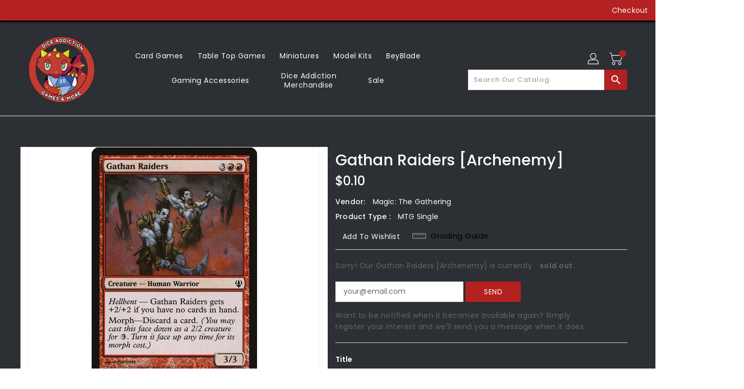

--- FILE ---
content_type: text/css
request_url: https://diceaddiction.com/cdn/shop/t/7/assets/theme.scss.css?v=111137713203607350031764104286
body_size: 70857
content:
/** Shopify CDN: Minification failed

Line 454:2 Expected identifier but found "*"
Line 1425:2 Expected identifier but found "*"
Line 1505:2 Expected identifier but found "*"
Line 10726:16 Unexpected "0%"
Line 10728:16 Unexpected "40%"
Line 10731:16 Unexpected "100%"

**/
.icon {
  width: unset;
  height: unset; }

/*================ SASS HELPERS ================*/
/*============================================================================
  Convert pixels to ems
  eg. for a relational value of 12px write em(12) when the parent is 16px
  if the parent is another value say 24px write em(12, 24)
  Based on https://github.com/thoughtbot/bourbon/blob/master/app/assets/stylesheets/functions/_px-to-em.scss
==============================================================================*/
/*============================================================================
  Strips the unit from a number.
  @param {Number (With Unit)} $value
  @example scss - Usage
    $dimension: strip-units(10em);
  @example css - CSS Output
    $dimension: 10;
  @return {Number (Unitless)}
  based on https://github.com/thoughtbot/bourbon/blob/master/app/assets/stylesheets/functions/_strip-units.scss
==============================================================================*/
/*================ #Mixins ================*/
/*============================================================================
  Prefix mixin for generating vendor prefixes.
  Based on https://github.com/thoughtbot/bourbon/blob/master/app/assets/stylesheets/addons/_prefixer.scss

  Usage:
    // Input:
    .element {
      @include prefix(transform, scale(1), ms webkit spec);
    }

    // Output:
    .element {
      -ms-transform: scale(1);
      -webkit-transform: scale(1);
      transform: scale(1);
    }
==============================================================================*/
/*================ Media Query Mixin ================*/
/*================ Responsive Show/Hide Helper ================*/
/*================ Responsive Text Alignment Helper ================*/
div.cart-popup .pop-btn {
  background: #dadada;
  width: 150px;
  height: 40px;
  line-height: 40px;
  text-align: center;
  color: #3c3c3c;
  border-radius: 5px;
  border: 1px solid #3c3c3c;
  cursor: pointer; }

div.cart-popup .pop-btn:hover {
  color: #064B58; }

div.cart-popup .pop-up {
  display: none;
  height: auto;
  width: 50%;
  margin: 40px auto;
  background: #fff;
  position: absolute;
  z-index: 1;
  border-radius: 5px;
  box-shadow: 0 0 20px #000;
  top: 20%;
  left: 25%; }

div.cart-popup span {
  border-radius: 0 0 30px 30px;
  margin-left: 90%;
  background: #000;
  color: #fff;
  font-size: 20px;
  height: 10px;
  padding: 0 5px;
  cursor: pointer; }

div.cart-popup .pop-content {
  box-sizing: border-box;
  padding: 5px 20px 20px 20px; }

div.cart-popup .pop-content p {
  font-size: 1em;
  margin-bottom: 10px; }

/*============================================================================
  Flexbox prefix mixins from Bourbon
    https://github.com/thoughtbot/bourbon/blob/master/app/assets/stylesheets/css3/_flex-box.scss
==============================================================================*/
/*================ VARIABLES ================*/
/*============================================================================
  Grid Breakpoints and Class Names
    - Do not change the variable names
==============================================================================*/
/*============================================================================
  Generate breakpoint-specific column widths and push classes
    - Default column widths: $grid-breakpoint-has-widths: ($small, $medium-up);
    - Default is no push classes
==============================================================================*/
/*================ Color Variables ================*/
/*================ Sizing Variables ================*/
/*================ Z-Index ================*/
/*================ SVG ================*/
/*================ Drawers ================*/
/*================ Hero ================*/
/*================ Hero Slider ================*/
/*================ Typography ================*/
/*================ Gift Cards ================*/
/*================ Z-index ================*/
/*================ VENDOR ================*/
/*============================================================================
  Slick Slider 1.6.0

  - If upgrading Slick's styles, use the following variables/functions
    instead of the slick defaults (from slick-theme.scss)
  - This file includes default slick.scss styles (at Slick Slider SCSS)
    and slick-theme.scss (at Slick Slider Theme). Upgrade each area individually.
  - Remove `outline: none` from `.slick-dots li button`
==============================================================================*/
/*================ Slick Slider SCSS ================*/
.slick-slider {
  position: relative;
  display: block;
  box-sizing: border-box;
  -webkit-touch-callout: none;
  -webkit-user-select: none;
  -khtml-user-select: none;
  -moz-user-select: none;
  -ms-user-select: none;
  user-select: none;
  -ms-touch-action: pan-y;
  touch-action: pan-y;
  -webkit-tap-highlight-color: transparent; }

.slick-list {
  position: relative;
  overflow: hidden;
  display: block;
  margin: 0;
  padding: 0; }
  .slick-list:focus {
    outline: none; }
  .slick-list.dragging {
    cursor: pointer;
    cursor: hand; }

.slick-slider .slick-track,
.slick-slider .slick-list {
  -webkit-transform: translate3d(0, 0, 0);
  -moz-transform: translate3d(0, 0, 0);
  -ms-transform: translate3d(0, 0, 0);
  -o-transform: translate3d(0, 0, 0);
  transform: translate3d(0, 0, 0); }

.slick-track {
  position: relative;
  left: 0;
  top: 0;
  display: block; }
  .slick-track:before, .slick-track:after {
    content: "";
    display: table; }
  .slick-track:after {
    clear: both; }
  .slick-loading .slick-track {
    visibility: hidden; }

.slick-slide {
  float: left;
  height: 100%;
  min-height: 1px;
  display: none; }
  [dir="rtl"] .slick-slide {
    float: right; }
  .slick-slide img {
    display: block; }
  .slick-slide.slick-loading img {
    display: none; }
  .slick-slide.dragging img {
    pointer-events: none; }
  .slick-initialized .slick-slide {
    display: block; }
  .slick-loading .slick-slide {
    visibility: hidden; }
  .slick-vertical .slick-slide {
    display: block;
    height: auto;
    border: 1px solid transparent; }

.slick-arrow.slick-hidden {
  display: none; }

/*================ Slick Slider Theme ================*/
.slick-loading .slick-list {
  background: white url(//diceaddiction.com/cdn/shop/t/7/assets/ajax-loader.gif?v=41356863302472015721709848128) center center no-repeat; }

/* Icons */
/* Arrows */
.slick-prev,
.slick-next {
  position: absolute;
  display: block;
  height: 20px;
  width: 20px;
  line-height: 0px;
  font-size: 0px;
  cursor: pointer;
  background: transparent;
  color: transparent;
  top: 50%;
  -webkit-transform: translate(0, -50%);
  -ms-transform: translate(0, -50%);
  transform: translate(0, -50%);
  padding: 0;
  border: none; }
  .slick-prev:hover, .slick-prev:focus,
  .slick-next:hover,
  .slick-next:focus {
    background: transparent;
    color: transparent; }
    .slick-prev:hover:before, .slick-prev:focus:before,
    .slick-next:hover:before,
    .slick-next:focus:before {
      opacity: 1; }
  .slick-prev.slick-disabled:before,
  .slick-next.slick-disabled:before {
    opacity: 0.25; }
  .slick-prev:before,
  .slick-next:before {
    font-family: "slick-icons, sans-serif";
    font-size: 20px;
    line-height: 1;
    color: black;
    opacity: 0.75;
    -webkit-font-smoothing: antialiased;
    -moz-osx-font-smoothing: grayscale; }

.slick-prev {
  left: -25px; }
  [dir="rtl"] .slick-prev {
    left: auto;
    right: -25px; }
  .slick-prev:before {
    content: "\2190"; }
    [dir="rtl"] .slick-prev:before {
      content: "\2192"; }

.slick-next {
  right: -25px; }
  [dir="rtl"] .slick-next {
    left: -25px;
    right: auto; }
  .slick-next:before {
    content: "\2192"; }
    [dir="rtl"] .slick-next:before {
      content: "\2190"; }

/*================ GLOBAL ================*/
/*============================================================================
  #Normalize
  Based on normalize.css v3.0.2 | MIT License | git.io/normalize
==============================================================================*/
*,
*::before,
*::after {
  box-sizing: border-box; }

body {
  margin: 0;
  overflow-x: hidden; }

article,
aside,
details,
figcaption,
figure,
footer,
header,
hgroup,
main,
menu,
nav,
section,
summary {
  display: block; }

body,
input,
textarea,
button,
select {
  -webkit-font-smoothing: antialiased;
  -webkit-text-size-adjust: 100%; }

a {
  background-color: transparent; }

a:hover, a:focus {
  text-decoration: none;
  outline: none; }

b,
strong {
  font-weight: 700; }

em {
  font-style: italic; }

small {
  font-size: 80%; }

sub,
sup {
  font-size: 75%;
  line-height: 0;
  position: relative;
  vertical-align: baseline; }

sup {
  top: -0.5em; }

sub {
  bottom: -0.25em; }

img {
  max-width: 100%;
  border: 0; }

button,
input,
optgroup,
select,
textarea {
  color: inherit;
  font: inherit;
  margin: 0; }

button[disabled],
html input[disabled] {
  cursor: default; }

button::-moz-focus-inner,
[type="button"]::-moz-focus-inner,
[type="reset"]::-moz-focus-inner,
[type="submit"]::-moz-focus-inner {
  border-style: none;
  padding: 0; }

button:-moz-focusring,
[type="button"]:-moz-focusring,
[type="reset"]:-moz-focusring,
[type="submit"]:-moz-focusring {
  outline: none; }

input[type="search"], input[type="number"], input[type="email"], input[type="password"] {
  -webkit-appearance: none;
  -moz-appearance: none; }

table {
  width: 100%;
  border-collapse: collapse;
  border-spacing: 0;
  background-color: white; }

td,
th {
  padding: 0; }

textarea {
  overflow: auto;
  -webkit-appearance: none;
  -moz-appearance: none; }

@media (max-width: 767px) {
  .hidden-md-down {
    display: none !important; } }

@media (min-width: 768px) {
  .hidden-md-up {
    display: none !important; } }

@media (max-width: 991px) {
  .hidden-lg-down {
    display: none !important; } }

@media (min-width: 991px) {
  .hidden-lg-up {
    display: none !important; } }

@media (max-width: 1199px) {
  .hidden-xl-down {
    display: none !important; } }

@media (min-width: 1200px) {
  .hidden-xl-up {
    display: none !important; } }

@media (max-width: 767px) {
  .hidden-sm-down {
    display: none !important; } }

@media (min-width: 768px) {
  .hidden-sm-up {
    display: none !important; } }

@media (max-width: 543px) {
  .hidden-xs-down {
    /* If media is below 544 */
    display: none !important; } }

@media (min-width: 544px) {
  .hidden-xs-up {
    /* If media is above 543 */
    display: none !important; } }

[tabindex='-1']:focus {
  outline: none; }

/*============================================================================
  Fast Tap
  enables no-delay taps (FastClick-esque) on supporting browsers
==============================================================================*/
a,
button,
[role="button"],
input,
label,
select,
textarea {
  touch-action: manipulation; }

/*============================================================================
  #Grid
==============================================================================*/
/*============================================================================
  Grid Setup
    1. Allow the grid system to be used on lists.
    2. Remove any margins and paddings that might affect the grid system.
    3. Apply a negative `margin-left` to negate the columns' gutters.
==============================================================================*/
.grid {
  *zoom: 1;
  list-style: none;
  margin: 0;
  padding: 0; }
  .grid::after {
    content: '';
    display: table;
    clear: both; }

.grid__item {
  float: left; }
  .grid__item[class*="--push"] {
    position: relative; }

/*============================================================================
  Reversed grids allow you to structure your source in the opposite
  order to how your rendered layout will appear.
==============================================================================*/
.grid--rev {
  direction: rtl;
  text-align: left; }
  .grid--rev > .grid__item {
    direction: ltr;
    text-align: left;
    float: right; }

/*============================================================================
  Grid Columns
    - Create width classes, prepended by the breakpoint name.
==============================================================================*/
/*================ Grid push classes ================*/
/*================ Clearfix helper on uniform grids ================*/
/*================ Build Base Grid Classes ================*/
/* Whole */
.one-whole {
  width: 100%; }

/* Halves */
.one-half {
  width: 50%; }

/* Thirds */
.one-third {
  width: 33.33333%; }

.two-thirds {
  width: 66.66667%; }

/* Quarters */
.one-quarter {
  width: 25%; }

.two-quarters {
  width: 50%; }

.three-quarters {
  width: 75%; }

/* Fifths */
.one-fifth {
  width: 20%; }

.two-fifths {
  width: 40%; }

.three-fifths {
  width: 60%; }

.four-fifths {
  width: 80%; }

/* Sixths */
.one-sixth {
  width: 16.66667%; }

.two-sixths {
  width: 33.33333%; }

.three-sixths {
  width: 50%; }

.four-sixths {
  width: 66.66667%; }

.five-sixths {
  width: 83.33333%; }

/* Eighths */
.one-eighth {
  width: 12.5%; }

.two-eighths {
  width: 25%; }

.three-eighths {
  width: 37.5%; }

.four-eighths {
  width: 50%; }

.five-eighths {
  width: 62.5%; }

.six-eighths {
  width: 75%; }

.seven-eighths {
  width: 87.5%; }

/* Tenths */
.one-tenth {
  width: 10%; }

.two-tenths {
  width: 20%; }

.three-tenths {
  width: 30%; }

.four-tenths {
  width: 40%; }

.five-tenths {
  width: 50%; }

.six-tenths {
  width: 60%; }

.seven-tenths {
  width: 70%; }

.eight-tenths {
  width: 80%; }

.nine-tenths {
  width: 90%; }

/* Twelfths */
.one-twelfth {
  width: 8.33333%; }

.two-twelfths {
  width: 16.66667%; }

.three-twelfths {
  width: 25%; }

.four-twelfths {
  width: 33.33333%; }

.five-twelfths {
  width: 41.66667%; }

.six-twelfths {
  width: 50%; }

.seven-twelfths {
  width: 58.33333%; }

.eight-twelfths {
  width: 66.66667%; }

.nine-twelfths {
  width: 75%; }

.ten-twelfths {
  width: 83.33333%; }

.eleven-twelfths {
  width: 91.66667%; }

.show {
  display: block !important; }

.hide {
  display: none !important; }

.text-left {
  text-align: left !important; }

.text-right {
  text-align: right !important; }

.text-center {
  text-align: center !important; }

/*================ Build Responsive Grid Classes ================*/
@media only screen and (max-width: 749px) {
  /* Whole */
  .small--one-whole {
    width: 100%; }

  /* Halves */
  .small--one-half {
    width: 50%; }

  /* Thirds */
  .small--one-third {
    width: 33.33333%; }

  .small--two-thirds {
    width: 66.66667%; }

  /* Quarters */
  .small--one-quarter {
    width: 25%; }

  .small--two-quarters {
    width: 50%; }

  .small--three-quarters {
    width: 75%; }

  /* Fifths */
  .small--one-fifth {
    width: 20%; }

  .small--two-fifths {
    width: 40%; }

  .small--three-fifths {
    width: 60%; }

  .small--four-fifths {
    width: 80%; }

  /* Sixths */
  .small--one-sixth {
    width: 16.66667%; }

  .small--two-sixths {
    width: 33.33333%; }

  .small--three-sixths {
    width: 50%; }

  .small--four-sixths {
    width: 66.66667%; }

  .small--five-sixths {
    width: 83.33333%; }

  /* Eighths */
  .small--one-eighth {
    width: 12.5%; }

  .small--two-eighths {
    width: 25%; }

  .small--three-eighths {
    width: 37.5%; }

  .small--four-eighths {
    width: 50%; }

  .small--five-eighths {
    width: 62.5%; }

  .small--six-eighths {
    width: 75%; }

  .small--seven-eighths {
    width: 87.5%; }

  /* Tenths */
  .small--one-tenth {
    width: 10%; }

  .small--two-tenths {
    width: 20%; }

  .small--three-tenths {
    width: 30%; }

  .small--four-tenths {
    width: 40%; }

  .small--five-tenths {
    width: 50%; }

  .small--six-tenths {
    width: 60%; }

  .small--seven-tenths {
    width: 70%; }

  .small--eight-tenths {
    width: 80%; }

  .small--nine-tenths {
    width: 90%; }

  /* Twelfths */
  .small--one-twelfth {
    width: 8.33333%; }

  .small--two-twelfths {
    width: 16.66667%; }

  .small--three-twelfths {
    width: 25%; }

  .small--four-twelfths {
    width: 33.33333%; }

  .small--five-twelfths {
    width: 41.66667%; }

  .small--six-twelfths {
    width: 50%; }

  .small--seven-twelfths {
    width: 58.33333%; }

  .small--eight-twelfths {
    width: 66.66667%; }

  .small--nine-twelfths {
    width: 75%; }

  .small--ten-twelfths {
    width: 83.33333%; }

  .small--eleven-twelfths {
    width: 91.66667%; }

  .grid--uniform .small--one-half:nth-child(2n+1),
  .grid--uniform .small--one-third:nth-child(3n+1),
  .grid--uniform .small--one-quarter:nth-child(4n+1),
  .grid--uniform .small--one-fifth:nth-child(5n+1),
  .grid--uniform .small--one-sixth:nth-child(6n+1),
  .grid--uniform .small--two-sixths:nth-child(3n+1),
  .grid--uniform .small--three-sixths:nth-child(2n+1),
  .grid--uniform .small--one-eighth:nth-child(8n+1),
  .grid--uniform .small--two-eighths:nth-child(4n+1),
  .grid--uniform .small--four-eighths:nth-child(2n+1),
  .grid--uniform .small--five-tenths:nth-child(2n+1),
  .grid--uniform .small--one-twelfth:nth-child(12n+1),
  .grid--uniform .small--two-twelfths:nth-child(6n+1),
  .grid--uniform .small--three-twelfths:nth-child(4n+1),
  .grid--uniform .small--four-twelfths:nth-child(3n+1),
  .grid--uniform .small--six-twelfths:nth-child(2n+1) {
    clear: both; }

  .small--show {
    display: block !important; }

  .small--hide {
    display: none !important; }

  .small--text-left {
    text-align: left !important; }

  .small--text-right {
    text-align: right !important; }

  .small--text-center {
    text-align: center !important; } }
@media only screen and (min-width: 750px) {
  /* Whole */
  .medium-up--one-whole {
    width: 100%; }

  /* Halves */
  .medium-up--one-half {
    width: 50%; }

  /* Thirds */
  .medium-up--one-third {
    width: 33.33333%; }

  .medium-up--two-thirds {
    width: 66.66667%; }

  /* Quarters */
  .medium-up--one-quarter {
    width: 25%; }

  .medium-up--two-quarters {
    width: 50%; }

  .medium-up--three-quarters {
    width: 75%; }

  /* Fifths */
  .medium-up--one-fifth {
    width: 20%; }

  .medium-up--two-fifths {
    width: 40%; }

  .medium-up--three-fifths {
    width: 60%; }

  .medium-up--four-fifths {
    width: 80%; }

  /* Sixths */
  .medium-up--one-sixth {
    width: 16.66667%; }

  .medium-up--two-sixths {
    width: 33.33333%; }

  .medium-up--three-sixths {
    width: 50%; }

  .medium-up--four-sixths {
    width: 66.66667%; }

  .medium-up--five-sixths {
    width: 83.33333%; }

  /* Eighths */
  .medium-up--one-eighth {
    width: 12.5%; }

  .medium-up--two-eighths {
    width: 25%; }

  .medium-up--three-eighths {
    width: 37.5%; }

  .medium-up--four-eighths {
    width: 50%; }

  .medium-up--five-eighths {
    width: 62.5%; }

  .medium-up--six-eighths {
    width: 75%; }

  .medium-up--seven-eighths {
    width: 87.5%; }

  /* Tenths */
  .medium-up--one-tenth {
    width: 10%; }

  .medium-up--two-tenths {
    width: 20%; }

  .medium-up--three-tenths {
    width: 30%; }

  .medium-up--four-tenths {
    width: 40%; }

  .medium-up--five-tenths {
    width: 50%; }

  .medium-up--six-tenths {
    width: 60%; }

  .medium-up--seven-tenths {
    width: 70%; }

  .medium-up--eight-tenths {
    width: 80%; }

  .medium-up--nine-tenths {
    width: 90%; }

  /* Twelfths */
  .medium-up--one-twelfth {
    width: 8.33333%; }

  .medium-up--two-twelfths {
    width: 16.66667%; }

  .medium-up--three-twelfths {
    width: 25%; }

  .medium-up--four-twelfths {
    width: 33.33333%; }

  .medium-up--five-twelfths {
    width: 41.66667%; }

  .medium-up--six-twelfths {
    width: 50%; }

  .medium-up--seven-twelfths {
    width: 58.33333%; }

  .medium-up--eight-twelfths {
    width: 66.66667%; }

  .medium-up--nine-twelfths {
    width: 75%; }

  .medium-up--ten-twelfths {
    width: 83.33333%; }

  .medium-up--eleven-twelfths {
    width: 91.66667%; }

  .grid--uniform .medium-up--one-half:nth-child(2n+1),
  .grid--uniform .medium-up--one-third:nth-child(3n+1),
  .grid--uniform .medium-up--one-quarter:nth-child(4n+1),
  .grid--uniform .medium-up--one-fifth:nth-child(5n+1),
  .grid--uniform .medium-up--one-sixth:nth-child(6n+1),
  .grid--uniform .medium-up--two-sixths:nth-child(3n+1),
  .grid--uniform .medium-up--three-sixths:nth-child(2n+1),
  .grid--uniform .medium-up--one-eighth:nth-child(8n+1),
  .grid--uniform .medium-up--two-eighths:nth-child(4n+1),
  .grid--uniform .medium-up--four-eighths:nth-child(2n+1),
  .grid--uniform .medium-up--five-tenths:nth-child(2n+1),
  .grid--uniform .medium-up--one-twelfth:nth-child(12n+1),
  .grid--uniform .medium-up--two-twelfths:nth-child(6n+1),
  .grid--uniform .medium-up--three-twelfths:nth-child(4n+1),
  .grid--uniform .medium-up--four-twelfths:nth-child(3n+1),
  .grid--uniform .medium-up--six-twelfths:nth-child(2n+1) {
    clear: both; }

  .medium-up--show {
    display: block !important; }

  .medium-up--hide {
    display: none !important; }

  .medium-up--text-left {
    text-align: left !important; }

  .medium-up--text-right {
    text-align: right !important; }

  .medium-up--text-center {
    text-align: center !important; } }
@media only screen and (min-width: 990px) {
  /* Whole */
  .large-up--one-whole {
    width: 100%; }

  /* Halves */
  .large-up--one-half {
    width: 50%; }

  /* Thirds */
  .large-up--one-third {
    width: 33.33333%; }

  .large-up--two-thirds {
    width: 66.66667%; }

  /* Quarters */
  .large-up--one-quarter {
    width: 25%; }

  .large-up--two-quarters {
    width: 50%; }

  .large-up--three-quarters {
    width: 75%; }

  /* Fifths */
  .large-up--one-fifth {
    width: 20%; }

  .large-up--two-fifths {
    width: 40%; }

  .large-up--three-fifths {
    width: 60%; }

  .large-up--four-fifths {
    width: 80%; }

  /* Sixths */
  .large-up--one-sixth {
    width: 16.66667%; }

  .large-up--two-sixths {
    width: 33.33333%; }

  .large-up--three-sixths {
    width: 50%; }

  .large-up--four-sixths {
    width: 66.66667%; }

  .large-up--five-sixths {
    width: 83.33333%; }

  /* Eighths */
  .large-up--one-eighth {
    width: 12.5%; }

  .large-up--two-eighths {
    width: 25%; }

  .large-up--three-eighths {
    width: 37.5%; }

  .large-up--four-eighths {
    width: 50%; }

  .large-up--five-eighths {
    width: 62.5%; }

  .large-up--six-eighths {
    width: 75%; }

  .large-up--seven-eighths {
    width: 87.5%; }

  /* Tenths */
  .large-up--one-tenth {
    width: 10%; }

  .large-up--two-tenths {
    width: 20%; }

  .large-up--three-tenths {
    width: 30%; }

  .large-up--four-tenths {
    width: 40%; }

  .large-up--five-tenths {
    width: 50%; }

  .large-up--six-tenths {
    width: 60%; }

  .large-up--seven-tenths {
    width: 70%; }

  .large-up--eight-tenths {
    width: 80%; }

  .large-up--nine-tenths {
    width: 90%; }

  /* Twelfths */
  .large-up--one-twelfth {
    width: 8.33333%; }

  .large-up--two-twelfths {
    width: 16.66667%; }

  .large-up--three-twelfths {
    width: 25%; }

  .large-up--four-twelfths {
    width: 33.33333%; }

  .large-up--five-twelfths {
    width: 41.66667%; }

  .large-up--six-twelfths {
    width: 50%; }

  .large-up--seven-twelfths {
    width: 58.33333%; }

  .large-up--eight-twelfths {
    width: 66.66667%; }

  .large-up--nine-twelfths {
    width: 75%; }

  .large-up--ten-twelfths {
    width: 83.33333%; }

  .large-up--eleven-twelfths {
    width: 91.66667%; }

  .grid--uniform .large-up--one-half:nth-child(2n+1),
  .grid--uniform .large-up--one-third:nth-child(3n+1),
  .grid--uniform .large-up--one-quarter:nth-child(4n+1),
  .grid--uniform .large-up--one-fifth:nth-child(5n+1),
  .grid--uniform .large-up--one-sixth:nth-child(6n+1),
  .grid--uniform .large-up--two-sixths:nth-child(3n+1),
  .grid--uniform .large-up--three-sixths:nth-child(2n+1),
  .grid--uniform .large-up--one-eighth:nth-child(8n+1),
  .grid--uniform .large-up--two-eighths:nth-child(4n+1),
  .grid--uniform .large-up--four-eighths:nth-child(2n+1),
  .grid--uniform .large-up--five-tenths:nth-child(2n+1),
  .grid--uniform .large-up--one-twelfth:nth-child(12n+1),
  .grid--uniform .large-up--two-twelfths:nth-child(6n+1),
  .grid--uniform .large-up--three-twelfths:nth-child(4n+1),
  .grid--uniform .large-up--four-twelfths:nth-child(3n+1),
  .grid--uniform .large-up--six-twelfths:nth-child(2n+1) {
    clear: both; }

  .large-up--show {
    display: block !important; }

  .large-up--hide {
    display: none !important; }

  .large-up--text-left {
    text-align: left !important; }

  .large-up--text-right {
    text-align: right !important; }

  .large-up--text-center {
    text-align: center !important; } }
/*================ Build Grid Push Classes ================*/
@media only screen and (max-width: 749px) {
  /* Halves */
  .small--push-one-half {
    left: 50%; }

  /* Thirds */
  .small--push-one-third {
    left: 33.33333%; }

  .small--push-two-thirds {
    left: 66.66667%; }

  /* Quarters */
  .small--push-one-quarter {
    left: 25%; }

  .small--push-two-quarters {
    left: 50%; }

  .small--push-three-quarters {
    left: 75%; }

  /* Fifths */
  .small--push-one-fifth {
    left: 20%; }

  .small--push-two-fifths {
    left: 40%; }

  .small--push-three-fifths {
    left: 60%; }

  .small--push-four-fifths {
    left: 80%; }

  /* Sixths */
  .small--push-one-sixth {
    left: 16.66667%; }

  .small--push-two-sixths {
    left: 33.33333%; }

  .small--push-three-sixths {
    left: 50%; }

  .small--push-four-sixths {
    left: 66.66667%; }

  .small--push-five-sixths {
    left: 83.33333%; }

  /* Eighths */
  .small--push-one-eighth {
    left: 12.5%; }

  .small--push-two-eighths {
    left: 25%; }

  .small--push-three-eighths {
    left: 37.5%; }

  .small--push-four-eighths {
    left: 50%; }

  .small--push-five-eighths {
    left: 62.5%; }

  .small--push-six-eighths {
    left: 75%; }

  .small--push-seven-eighths {
    left: 87.5%; }

  /* Tenths */
  .small--push-one-tenth {
    left: 10%; }

  .small--push-two-tenths {
    left: 20%; }

  .small--push-three-tenths {
    left: 30%; }

  .small--push-four-tenths {
    left: 40%; }

  .small--push-five-tenths {
    left: 50%; }

  .small--push-six-tenths {
    left: 60%; }

  .small--push-seven-tenths {
    left: 70%; }

  .small--push-eight-tenths {
    left: 80%; }

  .small--push-nine-tenths {
    left: 90%; }

  /* Twelfths */
  .small--push-one-twelfth {
    left: 8.33333%; }

  .small--push-two-twelfths {
    left: 16.66667%; }

  .small--push-three-twelfths {
    left: 25%; }

  .small--push-four-twelfths {
    left: 33.33333%; }

  .small--push-five-twelfths {
    left: 41.66667%; }

  .small--push-six-twelfths {
    left: 50%; }

  .small--push-seven-twelfths {
    left: 58.33333%; }

  .small--push-eight-twelfths {
    left: 66.66667%; }

  .small--push-nine-twelfths {
    left: 75%; }

  .small--push-ten-twelfths {
    left: 83.33333%; }

  .small--push-eleven-twelfths {
    left: 91.66667%; } }
@media only screen and (min-width: 750px) {
  /* Halves */
  .medium-up--push-one-half {
    left: 50%; }

  /* Thirds */
  .medium-up--push-one-third {
    left: 33.33333%; }

  .medium-up--push-two-thirds {
    left: 66.66667%; }

  /* Quarters */
  .medium-up--push-one-quarter {
    left: 25%; }

  .medium-up--push-two-quarters {
    left: 50%; }

  .medium-up--push-three-quarters {
    left: 75%; }

  /* Fifths */
  .medium-up--push-one-fifth {
    left: 20%; }

  .medium-up--push-two-fifths {
    left: 40%; }

  .medium-up--push-three-fifths {
    left: 60%; }

  .medium-up--push-four-fifths {
    left: 80%; }

  /* Sixths */
  .medium-up--push-one-sixth {
    left: 16.66667%; }

  .medium-up--push-two-sixths {
    left: 33.33333%; }

  .medium-up--push-three-sixths {
    left: 50%; }

  .medium-up--push-four-sixths {
    left: 66.66667%; }

  .medium-up--push-five-sixths {
    left: 83.33333%; }

  /* Eighths */
  .medium-up--push-one-eighth {
    left: 12.5%; }

  .medium-up--push-two-eighths {
    left: 25%; }

  .medium-up--push-three-eighths {
    left: 37.5%; }

  .medium-up--push-four-eighths {
    left: 50%; }

  .medium-up--push-five-eighths {
    left: 62.5%; }

  .medium-up--push-six-eighths {
    left: 75%; }

  .medium-up--push-seven-eighths {
    left: 87.5%; }

  /* Tenths */
  .medium-up--push-one-tenth {
    left: 10%; }

  .medium-up--push-two-tenths {
    left: 20%; }

  .medium-up--push-three-tenths {
    left: 30%; }

  .medium-up--push-four-tenths {
    left: 40%; }

  .medium-up--push-five-tenths {
    left: 50%; }

  .medium-up--push-six-tenths {
    left: 60%; }

  .medium-up--push-seven-tenths {
    left: 70%; }

  .medium-up--push-eight-tenths {
    left: 80%; }

  .medium-up--push-nine-tenths {
    left: 90%; }

  /* Twelfths */
  .medium-up--push-one-twelfth {
    left: 8.33333%; }

  .medium-up--push-two-twelfths {
    left: 16.66667%; }

  .medium-up--push-three-twelfths {
    left: 25%; }

  .medium-up--push-four-twelfths {
    left: 33.33333%; }

  .medium-up--push-five-twelfths {
    left: 41.66667%; }

  .medium-up--push-six-twelfths {
    left: 50%; }

  .medium-up--push-seven-twelfths {
    left: 58.33333%; }

  .medium-up--push-eight-twelfths {
    left: 66.66667%; }

  .medium-up--push-nine-twelfths {
    left: 75%; }

  .medium-up--push-ten-twelfths {
    left: 83.33333%; }

  .medium-up--push-eleven-twelfths {
    left: 91.66667%; } }
/*================ #Helper Classes ================*/
.clearfix {
  *zoom: 1; }
  .clearfix::after {
    content: '';
    display: table;
    clear: both; }

.visually-hidden, .icon__fallback-text {
  position: absolute !important;
  overflow: hidden;
  clip: rect(0 0 0 0);
  height: 1px;
  width: 1px;
  margin: -1px;
  padding: 0;
  border: 0; }

.visibility-hidden {
  visibility: hidden; }

.js-focus-hidden:focus {
  outline: none; }

.no-js:not(html) {
  display: none; }
  .no-js .no-js:not(html) {
    display: block; }

.no-js .js {
  display: none; }

.hide {
  display: none !important; }

/*============================================================================
  Skip to content button
    - Overrides .visually-hidden when focused
==============================================================================*/
.skip-link:focus {
  clip: auto;
  width: auto;
  height: auto;
  margin: 0;
  color: #333333;
  background-color: white;
  padding: 10px;
  opacity: 1;
  z-index: 10000;
  transition: none; }

/*=============== Lazy loading ===================*/
.box {
  background: no-repeat;
  background-color: #f7f7f7;
  background-size: contain; }

.ratio-container {
  position: relative; }

.ratio-container:after {
  content: '';
  display: block;
  height: 0;
  width: 100%;
  /* 16:9 = 56.25% = calc(9 / 16 * 100%) */
  padding-bottom: 50%;
  content: ""; }

.ratio-container > * {
  position: absolute;
  top: 0;
  left: 0;
  width: 100%;
  height: 100%; }

/*================ #Basic Styles ================*/
body,
html {
  background-color: white; }

.page-width {
  *zoom: 1;
  max-width: 1200px;
  margin: 0 auto; }
  .page-width::after {
    content: '';
    display: table;
    clear: both; }
  @media (max-width: 1199px) {
    .page-width {
      max-width: 940px; } }
  @media (max-width: 991px) {
    .page-width {
      max-width: 720px; } }
  @media (max-width: 767px) {
    .page-width {
      max-width: 576px; } }
  @media (max-width: 543px) {
    .page-width {
      max-width: auto; } }

.row {
  margin-left: -15px;
  margin-right: -15px; }

.main-content {
  display: block;
  /*   overflow: hidden; */
  min-height: 400px; }
  .template-cart .main-content {
    margin-bottom: 30px; }

.section-header {
  text-align: center; }
  .section-header.main-title {
    margin-bottom: 25px; }
  .section-header .home-title {
    position: relative;
    text-align: center;
    font-size: 35px;
    line-height: 35px;
    padding-bottom: 0;
    margin: 0;
    font-weight: 600;
    color: black;
    font-family: K2D;
    letter-spacing: 0.5px;
    display: inline-block;
    vertical-align: middle;
    text-transform: unset; }
    @media (max-width: 991px) {
      .section-header .home-title {
        /* If media is below 992 */
        font-size: 28px;
        line-height: 30px; } }
    @media (max-width: 543px) {
      .section-header .home-title {
        /* If media is below 544 */
        font-size: 24px;
        line-height: 26px; } }
  .section-header .seperator {
    height: 9px;
    width: 60px;
    position: relative;
    margin: 0 10px;
    top: 4px;
    display: inline-block;
    vertical-align: middle;
    text-align: center;
    background-repeat: no-repeat;
    background-position: center; }
    @media (max-width: 991px) {
      .section-header .seperator {
        top: 2px; } }
    @media (max-width: 543px) {
      .section-header .seperator {
        display: none; } }
  .section-header .sub-title {
    font-family: Poppins;
    font-weight: 400;
    font-size: 14px;
    margin-bottom: 20px;
    color: black;
    text-transform: capitalize; }
    @media (max-width: 767px) {
      .section-header .sub-title {
        /* If media is below 768 */
        font-size: 13px;
        letter-spacing: 0; } }

.nav-tabs {
  border-bottom: none; }
  .nav-tabs > li.active > a {
    border-color: transparent; }
    .nav-tabs > li.active > a:hover {
      background: transparent;
      border-color: transparent; }
  .nav-tabs > li > a:hover, .nav-tabs > li > a:focus {
    background: transparent;
    border-color: transparent;
    outline: none; }

/*================ Typography ================*/
blockquote {
  font-size: 1.125em;
  font-style: normal;
  text-align: center;
  padding: 0 30px;
  margin: 0; }
  .rte blockquote {
    border-color: #e8e9eb;
    border-width: 1px 0;
    border-style: solid;
    padding: 30px 0;
    margin-bottom: 27.5px; }
  blockquote p + cite {
    margin-top: 27.5px; }
  blockquote cite {
    display: block;
    font-size: 0.85em;
    font-weight: 400; }
    blockquote cite::before {
      content: '\2014 \0020'; }

code,
pre {
  font-family: Consolas, monospace;
  font-size: 1em; }

pre {
  overflow: auto; }

input:focus, textarea:focus, select:focus {
  border-color: transparent; }

body,
input,
textarea,
button,
select {
  font-family: Poppins;
  color: black;
  font-weight: 400;
  line-height: 1.5;
  letter-spacing: 0.1px; }

@media only screen and (max-width: 989px) {
  input,
  textarea,
  select,
  button {
    font-size: 16px; } }
/*================ Headings ================*/
h1, .h1,
h2,
.h2,
h3,
.h3,
h4,
.h4,
h5,
.h5,
h6,
.h6 {
  margin: 0 0 17.5px;
  font-family: Poppins;
  font-weight: 400;
  line-height: 1.2;
  overflow-wrap: break-word;
  word-wrap: break-word; }
  h1 a, .h1 a,
  h2 a,
  .h2 a,
  h3 a,
  .h3 a,
  h4 a,
  .h4 a,
  h5 a,
  .h5 a,
  h6 a,
  .h6 a {
    color: inherit;
    text-decoration: none;
    font-weight: inherit; }

a:hover {
  color: black; }

h1, .h1 {
  font-size: 2.1875em;
  text-transform: none;
  letter-spacing: 0; }
  @media only screen and (max-width: 749px) {
    h1, .h1 {
      font-size: 2em; } }

h2, .h2 {
  font-size: 1.25em;
  text-transform: uppercase;
  letter-spacing: 0.1em; }
  @media only screen and (max-width: 749px) {
    h2, .h2 {
      font-size: 1.125em; } }

h3, .h3 {
  font-size: 1.625em;
  text-transform: none;
  letter-spacing: 0; }
  @media only screen and (max-width: 749px) {
    h3, .h3 {
      font-size: 1.25em; } }

h4, .h4 {
  font-size: 1.0625em; }
  @media only screen and (max-width: 749px) {
    h4, .h4 {
      font-size: 0.9375em; } }

h5, .h5 {
  font-size: 0.9375em; }
  @media only screen and (max-width: 749px) {
    h5, .h5 {
      font-size: 0.8125em; } }

h6, .h6 {
  font-size: 0.875em; }
  @media only screen and (max-width: 749px) {
    h6, .h6 {
      font-size: 0.75em; } }

/*================ RTE headings ================*/
.rte {
  color: #788188;
  margin-bottom: 35px; }
  .rte:last-child {
    margin-bottom: 0; }
  .rte h1, .rte .h1,
  .rte h2,
  .rte .h2,
  .rte h3,
  .rte .h3,
  .rte h4,
  .rte .h4,
  .rte h5,
  .rte .h5,
  .rte h6,
  .rte .h6 {
    margin-top: 55px;
    margin-bottom: 27.5px; }
    .rte h1:first-child, .rte .h1:first-child,
    .rte h2:first-child,
    .rte .h2:first-child,
    .rte h3:first-child,
    .rte .h3:first-child,
    .rte h4:first-child,
    .rte .h4:first-child,
    .rte h5:first-child,
    .rte .h5:first-child,
    .rte h6:first-child,
    .rte .h6:first-child {
      margin-top: 0; }
  .rte li {
    margin-bottom: 4px;
    list-style: inherit; }
    .rte li:last-child {
      margin-bottom: 0; }

.rte-setting {
  margin-bottom: 19.44444px; }
  .rte-setting:last-child {
    margin-bottom: 0; }

/*================ Paragraph styles ================*/
p {
  margin: 0 0 19.44444px; }
  @media only screen and (max-width: 749px) {
    p {
      font-size: 0.9375em; } }
  p:last-child {
    margin-bottom: 0; }

/*================ Lists ================*/
li {
  list-style: none; }

/*================ Misc styles ================*/
.fine-print {
  font-size: 0.875em;
  font-style: italic; }

.txt--minor {
  font-size: 80%; }

.txt--emphasis {
  font-style: italic; }

.address {
  margin-bottom: 55px; }

/*================ Hero and slideshow headers ================*/
.mega-title,
.mega-subtitle {
  text-shadow: 0 0 15px rgba(0, 0, 0, 0.1); }

.mega-title {
  margin-bottom: 8px; }

.mega-title--large {
  font-size: 2.125em; }
  @media only screen and (min-width: 750px) {
    .mega-title--large {
      font-size: 4.0625em; } }

@media only screen and (min-width: 750px) {
  .mega-subtitle {
    font-size: 1.25em;
    margin: 0 auto; } }
.mega-subtitle p {
  color: inherit; }

.mega-subtitle--large {
  font-size: 1.125em;
  font-weight: 400; }
  @media only screen and (min-width: 750px) {
    .mega-subtitle--large {
      font-size: 1.5em; } }

/*================ #Icons ================*/
.icon {
  display: inline-block;
  vertical-align: middle; }
  .no-svg .icon {
    display: none; }

svg.icon:not(.icon--full-color) circle,
svg.icon:not(.icon--full-color) ellipse,
svg.icon:not(.icon--full-color) g,
svg.icon:not(.icon--full-color) line,
svg.icon:not(.icon--full-color) path,
svg.icon:not(.icon--full-color) polygon,
svg.icon:not(.icon--full-color) polyline,
svg.icon:not(.icon--full-color) rect,
symbol.icon:not(.icon--full-color) circle,
symbol.icon:not(.icon--full-color) ellipse,
symbol.icon:not(.icon--full-color) g,
symbol.icon:not(.icon--full-color) line,
symbol.icon:not(.icon--full-color) path,
symbol.icon:not(.icon--full-color) polygon,
symbol.icon:not(.icon--full-color) polyline,
symbol.icon:not(.icon--full-color) rect {
  fill: inherit;
  stroke: inherit; }

/*============================================================================
  A generic way to visually hide content while
  remaining accessible to screen readers (h5bp.com)
==============================================================================*/
.no-svg .icon__fallback-text {
  position: static !important;
  overflow: inherit;
  clip: none;
  height: auto;
  width: auto;
  margin: 0; }

/*================ header ================*/
.breadcrumb-container {
  overflow: hidden;
  width: 100%;
  display: block;
  padding: 60px 0;
  background-attachment: fixed;
  background-size: cover;
  background-repeat: no-repeat; }
  @media (max-width: 991px) {
    .breadcrumb-container {
      padding: 40px 0;
      background: #f5f5f5;
      background-image: none !important; } }

.breadcrumbs {
  color: white;
  text-align: center; }
  @media (max-width: 991px) {
    .breadcrumbs {
      color: black; } }
  .breadcrumbs h3, .breadcrumbs .h3 {
    font-size: 22px;
    line-height: normal;
    color: white;
    font-weight: 500;
    text-transform: capitalize;
    letter-spacing: 0.5px;
    margin-bottom: 5px;
    font-family: Poppins; }
    @media (max-width: 991px) {
      .breadcrumbs h3, .breadcrumbs .h3 {
        font-size: 20px;
        color: black; } }
  .breadcrumbs a {
    color: white;
    -webkit-transition: all 0.5s;
    -moz-transition: all 0.5s;
    -ms-transition: all 0.5s;
    -o-transition: all 0.5s; }
    @media (max-width: 991px) {
      .breadcrumbs a {
        color: black; } }
    .breadcrumbs a:hover {
      color: white; }
      @media (max-width: 991px) {
        .breadcrumbs a:hover {
          color: black; } }
  .breadcrumbs .divider {
    margin: 0 4px; }

/*================ Pagination ================*/
.pagination .pagination__text {
  line-height: 50px;
  font-size: 14px;
  color: #333;
  font-weight: 400; }
  @media (max-width: 767px) {
    .pagination .pagination__text {
      /* If media is below 768 */
      text-align: center;
      margin-bottom: 10px;
      line-height: 40px; } }
.pagination .page-view {
  float: right;
  text-align: right;
  padding-top: 6px; }
  @media (max-width: 767px) {
    .pagination .page-view {
      /* If media is below 768 */
      text-align: center;
      padding-top: 0px;
      margin-bottom: 10px; } }
  .pagination .page-view > div {
    display: inline-block;
    vertical-align: middle;
    text-align: center; }
  .pagination .page-view .btn, .pagination .page-view a, .pagination .page-view span {
    font-weight: 400;
    border: 1px solid #eeeeee;
    width: 35px;
    height: 35px;
    padding: 5px;
    line-height: 22px;
    display: inline-block;
    background-color: white;
    color: #000000;
    border-radius: 0; }
    .pagination .page-view .btn:hover, .pagination .page-view a:hover, .pagination .page-view span:hover {
      background-color: #b42121;
      color: white; }
  .pagination .page-view b {
    font-weight: 400; }
  .pagination .page-view .current {
    background-color: #b42121;
    color: white;
    cursor: not-allowed; }
  .pagination .page-view .pag_previous .btn, .pagination .page-view .pag_previous a, .pagination .page-view .pag_previous span, .pagination .page-view .pag_next .btn, .pagination .page-view .pag_next a, .pagination .page-view .pag_next span {
    padding: 5px; }

.cart-img.ajax-cart {
  left: 35%;
  position: relative;
  top: -5px; }

.nav-item {
  display: inline-block;
  padding: 0 20px; }

/*================ Product-page ================*/
.list__item .grid-view-item__title {
  font-size: 18px;
  margin-bottom: 10px; }
  .list__item .grid-view-item__title .spr-badge {
    margin-bottom: 10px; }
  .list__item .grid-view-item__title .product-desc {
    margin-bottom: 10px; }
.list__item .product-desc {
  display: block !important; }
.list__item .grid-view-item__link {
  display: block;
  position: relative;
  width: 100%;
  height: 100%;
  float: left;
  margin-bottom: 30px; }
  @media (max-width: 767px) {
    .list__item .grid-view-item__link {
      flex-direction: column; } }
.list__item .grid-view-item {
  padding: 0;
  position: relative;
  width: 100%;
  overflow: hidden; }
  .list__item .grid-view-item .grid-view-item__image-wrapper:after {
    display: none !important; }
.list__item .product-detail {
  text-align: left; }
  @media (max-width: 767px) {
    .list__item .product-detail {
      text-align: center; } }

.grid-img {
  background-image: url(//diceaddiction.com/cdn/shop/t/7/assets/grid-list-sprite.png?v=9321474455035195301709848128);
  height: 22px;
  width: 22px;
  content: "";
  background-position: 0 0;
  display: inline-block;
  -webkit-transition: all 0.3s ease 0s;
  -moz-transition: all 0.3s ease 0s;
  -ms-transition: all 0.3s ease 0s;
  -o-transition: all 0.3s ease 0s;
  transition: all 0.3s ease 0s;
  margin: 1px;
  cursor: pointer;
  background-repeat: no-repeat;
  vertical-align: middle; }
  .grid-img:hover, .grid-img.checked {
    background-position: 0 -33px; }

.list-img {
  background-image: url(//diceaddiction.com/cdn/shop/t/7/assets/grid-list-sprite.png?v=9321474455035195301709848128);
  height: 22px;
  width: 22px;
  content: "";
  background-position: -36px 1px;
  display: inline-block;
  -webkit-transition: all 0.3s ease 0s;
  -moz-transition: all 0.3s ease 0s;
  -ms-transition: all 0.3s ease 0s;
  -o-transition: all 0.3s ease 0s;
  transition: all 0.3s ease 0s;
  cursor: pointer;
  margin: 1px;
  background-repeat: no-repeat;
  vertical-align: middle; }
  .list-img:hover, .list-img.checked {
    background-position: -36px -33px; }

.related .grid__item {
  width: 100%; }

/*================ product page navigation ================*/
.thumbnails-wrapper {
  margin-top: 15px; }
  @media (max-width: 991px) {
    .thumbnails-wrapper {
      /* If media is below 992 */
      margin-bottom: 15px; } }
  .thumbnails-wrapper .js-qv-mask {
    white-space: nowrap;
    padding: 0 15px 0px; }
    .thumbnails-wrapper .js-qv-mask .product-single__thumbnails {
      margin-top: 0;
      margin-bottom: 0; }
      .thumbnails-wrapper .js-qv-mask .product-single__thumbnails .product-single__thumbnails-item {
        padding: 0;
        overflow: hidden;
        margin: 0 1px; }
      .thumbnails-wrapper .js-qv-mask .product-single__thumbnails a {
        margin: 0;
        border: medium none; }
        .thumbnails-wrapper .js-qv-mask .product-single__thumbnails a img {
          border: 1px solid #eee; }
    .thumbnails-wrapper .js-qv-mask .owl-nav {
      margin-top: 0px; }
      .thumbnails-wrapper .js-qv-mask .owl-nav .owl-prev, .thumbnails-wrapper .js-qv-mask .owl-nav .owl-next {
        left: -15px;
        right: auto;
        top: 35%;
        margin: 0;
        position: absolute; }
        @media (max-width: 991px) {
          .thumbnails-wrapper .js-qv-mask .owl-nav .owl-prev, .thumbnails-wrapper .js-qv-mask .owl-nav .owl-next {
            top: 40%; } }
        @media (max-width: 375px) {
          .thumbnails-wrapper .js-qv-mask .owl-nav .owl-prev, .thumbnails-wrapper .js-qv-mask .owl-nav .owl-next {
            top: 35%; } }
      .thumbnails-wrapper .js-qv-mask .owl-nav .owl-next {
        right: -15px;
        left: auto; }

/*================ Collection block ================*/
#collection-carousel .grid__item {
  width: 100%; }

/*================ Service block ================*/
.blocks {
  padding: 0; }

.service-inner {
  margin-bottom: 0; }
  .service-inner .service-img {
    float: left;
    margin: 12px 14px 12px 0;
    overflow: hidden;
    width: 100%;
    height: 100%;
    display: inline-block; }
  .service-inner .service-content .h4 {
    margin-bottom: 5px;
    color: #000;
    text-transform: uppercase;
    font-size: 15px; }
  .service-inner .service-content .rte-setting p {
    font-size: 13px; }

/*================ Social Icons ================*/
.social-icons .icon {
  width: 23px;
  height: 23px; }
  @media only screen and (min-width: 750px) {
    .social-icons .icon {
      width: 25px;
      height: 25px; } }
  .social-icons .icon.icon--wide {
    width: 40px; }

/*================ #Lists ================*/
ul,
ol {
  margin: 0;
  padding: 0; }

ol {
  list-style: decimal; }

.list--inline {
  padding: 0;
  margin: 0; }
  .list--inline li {
    display: inline-block;
    margin-bottom: 0;
    vertical-align: middle; }

.list-view-items .flags, .list-view-items .sca-qv-button {
  display: none !important; }

.template-customers-login .page-container, .template-customers-register .page-container {
  padding: 0; }
  .template-customers-login .page-container #MainContent, .template-customers-register .page-container #MainContent {
    background: #f1f1f1;
    background: -moz-linear-gradient(to top, white 0%, #f1f1f1 130%);
    background: -webkit-linear-gradient(to top, white 0%, #f1f1f1 130%);
    background: linear-gradient(to top, white 0%, #f1f1f1 130%);
    padding: 100px 0; }
    @media (max-width: 991px) {
      .template-customers-login .page-container #MainContent, .template-customers-register .page-container #MainContent {
        padding: 50px 0; } }
  .template-customers-login .page-container .site-footer, .template-customers-register .page-container .site-footer {
    margin: 0; }

.login-page {
  margin: 0 auto;
  float: none; }

.template-customers-login #customer_login h1, .template-customers-login #customer_login .h1, .template-customers-login #create_customer h1, .template-customers-login #create_customer .h1, .template-customers-register #customer_login h1, .template-customers-register #customer_login .h1, .template-customers-register #create_customer h1, .template-customers-register #create_customer .h1 {
  font-size: 26px;
  font-weight: 500; }
.template-customers-login #customer_login .js-address-form label, .template-customers-login #create_customer .js-address-form label, .template-customers-register #customer_login .js-address-form label, .template-customers-register #create_customer .js-address-form label {
  display: none; }
.template-customers-login #customer_login .js-address-form input, .template-customers-login #create_customer .js-address-form input, .template-customers-register #customer_login .js-address-form input, .template-customers-register #create_customer .js-address-form input {
  padding: 13px 18px;
  border: 1px solid #eee;
  height: 45px;
  border-radius: 0px;
  margin-bottom: 10px; }
  .template-customers-login #customer_login .js-address-form input::-moz-placeholder, .template-customers-login #create_customer .js-address-form input::-moz-placeholder, .template-customers-register #customer_login .js-address-form input::-moz-placeholder, .template-customers-register #create_customer .js-address-form input::-moz-placeholder {
    color: #a6a6a6;
    opacity: 1; }
  .template-customers-login #customer_login .js-address-form input::-web-placeholder, .template-customers-login #create_customer .js-address-form input::-web-placeholder, .template-customers-register #customer_login .js-address-form input::-web-placeholder, .template-customers-register #create_customer .js-address-form input::-web-placeholder {
    color: #a6a6a6;
    opacity: 1; }
  .template-customers-login #customer_login .js-address-form input::-os-placeholder, .template-customers-login #create_customer .js-address-form input::-os-placeholder, .template-customers-register #customer_login .js-address-form input::-os-placeholder, .template-customers-register #create_customer .js-address-form input::-os-placeholder {
    color: #a6a6a6;
    opacity: 1; }
  .template-customers-login #customer_login .js-address-form input::placeholder, .template-customers-login #create_customer .js-address-form input::placeholder, .template-customers-register #customer_login .js-address-form input::placeholder, .template-customers-register #create_customer .js-address-form input::placeholder {
    color: #a6a6a6;
    opacity: 1; }
  .template-customers-login #customer_login .js-address-form input:focus, .template-customers-login #customer_login .js-address-form input:hover, .template-customers-login #create_customer .js-address-form input:focus, .template-customers-login #create_customer .js-address-form input:hover, .template-customers-register #customer_login .js-address-form input:focus, .template-customers-register #customer_login .js-address-form input:hover, .template-customers-register #create_customer .js-address-form input:focus, .template-customers-register #create_customer .js-address-form input:hover {
    background-color: #fff; }
  .template-customers-login #customer_login .js-address-form input.btn, .template-customers-login #create_customer .js-address-form input.btn, .template-customers-register #customer_login .js-address-form input.btn, .template-customers-register #create_customer .js-address-form input.btn {
    display: block;
    float: none;
    border: 1px solid #b42121;
    background-color: #b42121;
    color: white;
    border-radius: 0px;
    width: 100%;
    height: auto;
    font-size: 18px;
    font-weight: 300;
    line-height: 22px;
    margin-bottom: 34px; }
    .template-customers-login #customer_login .js-address-form input.btn:hover, .template-customers-login #customer_login .js-address-form input.btn:focus, .template-customers-login #create_customer .js-address-form input.btn:hover, .template-customers-login #create_customer .js-address-form input.btn:focus, .template-customers-register #customer_login .js-address-form input.btn:hover, .template-customers-register #customer_login .js-address-form input.btn:focus, .template-customers-register #create_customer .js-address-form input.btn:hover, .template-customers-register #create_customer .js-address-form input.btn:focus {
      background-color: #b42121;
      border-color: #b42121;
      color: white; }
.template-customers-login #customer_login .js-address-form .forgot, .template-customers-login #create_customer .js-address-form .forgot, .template-customers-register #customer_login .js-address-form .forgot, .template-customers-register #create_customer .js-address-form .forgot {
  float: right;
  display: block; }
  .template-customers-login #customer_login .js-address-form .forgot #RecoverPassword, .template-customers-login #create_customer .js-address-form .forgot #RecoverPassword, .template-customers-register #customer_login .js-address-form .forgot #RecoverPassword, .template-customers-register #create_customer .js-address-form .forgot #RecoverPassword {
    font-size: 13px;
    font-weight: 400;
    color: #333333; }
.template-customers-login #customer_login .js-address-form .new-account, .template-customers-login #create_customer .js-address-form .new-account, .template-customers-register #customer_login .js-address-form .new-account, .template-customers-register #create_customer .js-address-form .new-account {
  font-size: 13px;
  font-weight: 400;
  letter-spacing: 0.3px;
  text-align: center; }
  .template-customers-login #customer_login .js-address-form .new-account a, .template-customers-login #create_customer .js-address-form .new-account a, .template-customers-register #customer_login .js-address-form .new-account a, .template-customers-register #create_customer .js-address-form .new-account a {
    color: black; }
    .template-customers-login #customer_login .js-address-form .new-account a:hover, .template-customers-login #create_customer .js-address-form .new-account a:hover, .template-customers-register #customer_login .js-address-form .new-account a:hover, .template-customers-register #create_customer .js-address-form .new-account a:hover {
      color: #333; }
  .template-customers-login #customer_login .js-address-form .new-account span, .template-customers-login #create_customer .js-address-form .new-account span, .template-customers-register #customer_login .js-address-form .new-account span, .template-customers-register #create_customer .js-address-form .new-account span {
    color: #777777; }

/*================ #Rich Text Editor ================*/
.rte img {
  height: auto; }
.rte table {
  table-layout: fixed; }
.rte ul,
.rte ol {
  margin: 0 0 17.5px 35px; }
  .rte ul.list--inline,
  .rte ol.list--inline {
    margin-left: 0; }
.rte ul {
  list-style: disc outside; }
  .rte ul ul {
    list-style: circle outside; }
    .rte ul ul ul {
      list-style: square outside; }
.rte a:not(.btn) {
  border-bottom: 1px solid currentColor;
  padding-bottom: 1px; }

.text-center.rte ul,
.text-center.rte ol,
.text-center .rte ul,
.text-center .rte ol {
  margin-left: 0;
  list-style-position: inside; }

.rte__table-wrapper {
  max-width: 100%;
  overflow: auto;
  -webkit-overflow-scrolling: touch; }

/*================ #Links and Buttons ================*/
a {
  color: #333333;
  text-decoration: none; }
  a.classic-link {
    text-decoration: underline; }

/*================ Buttons ================*/
.btn {
  -moz-user-select: none;
  -ms-user-select: none;
  -webkit-user-select: none;
  user-select: none;
  -webkit-appearance: none;
  -moz-appearance: none;
  appearance: none;
  display: inline-block;
  width: auto;
  text-decoration: none;
  text-align: center;
  vertical-align: middle;
  cursor: pointer;
  padding: 8px 15px;
  background-color: #b42121;
  color: white;
  border: 1px solid #b42121;
  font-family: Poppins;
  border-radius: 0;
  text-transform: uppercase;
  white-space: normal;
  font-size: 14px;
  letter-spacing: 0.5px;
  font-weight: 400;
  -webkit-transition: all 0.5s;
  -moz-transition: all 0.5s;
  -o-transition: all 0.5s;
  transition: all 0.5s;
  outline: none; }
  .btn svg {
    fill: white;
    -webkit-transition: all 0.5s;
    -moz-transition: all 0.5s;
    -o-transition: all 0.5s;
    transition: all 0.5s; }
  .btn:hover, .btn:focus, .btn.focus, .btn:active {
    color: white;
    background-color: #b42121;
    border-color: #b42121; }
    .btn:hover svg, .btn:focus svg, .btn.focus svg, .btn:active svg {
      fill: white; }
  .btn:active:focus, .btn:active:hover {
    color: white;
    background-color: #b42121;
    border-color: #b42121; }
    .btn:active:focus svg, .btn:active:hover svg {
      fill: white; }
  .btn .icon-arrow-right,
  .btn .icon-arrow-left {
    height: 9px; }
  .btn[disabled] {
    cursor: default;
    opacity: 0.5;
    background-color: #b42121;
    color: white;
    border-color: #b42121; }
    .btn[disabled]:hover {
      background-color: #b42121;
      color: white;
      border-color: #b42121; }

.btn--small {
  font-family: Poppins;
  padding: 8px 10px;
  font-size: 0.75em;
  line-height: 1; }

.product-form__item--submit a.sold-out {
  cursor: not-allowed; }

/*================ Button variations ================*/
@media only screen and (max-width: 749px) {
  .btn--small-wide {
    padding-left: 50px;
    padding-right: 50px; } }
.btn--link {
  background-color: transparent;
  border: 0;
  margin: 0;
  color: #000;
  text-align: left; }
  .btn--link:hover, .btn--link:focus {
    opacity: 0.6; }
  .btn--link .icon {
    vertical-align: middle; }

.btn--narrow {
  padding-left: 15px;
  padding-right: 15px; }

.btn--disabled {
  opacity: 0.5;
  cursor: default; }
  .btn--disabled:hover, .btn--disabled:focus {
    opacity: 0.5; }

.btn--has-icon-after .icon {
  margin-left: 10px; }

.btn--has-icon-before .icon {
  margin-right: 10px; }

/*================ Force an input/button to look like a text link ================*/
.text-link {
  display: inline;
  border: 0 none;
  background: none;
  padding: 0;
  margin: 0; }

/*================ Return to collection/blog links ================*/
.return-link-wrapper {
  margin: 0 auto; }
  .return-link-wrapper a {
    margin: 30px 0; }
    .return-link-wrapper a svg {
      fill: white;
      -webkit-transition: all 0.5s;
      -moz-transition: all 0.5s;
      -o-transition: all 0.5s;
      transition: all 0.5s; }
    .return-link-wrapper a:hover svg {
      fill: white; }
  @media only screen and (max-width: 749px) {
    .return-link-wrapper .btn {
      display: inline-block; } }

/*================ #Tables ================*/
table {
  margin-bottom: 27.5px; }

th {
  font-family: Poppins;
  font-weight: 700; }

th,
td {
  text-align: left;
  border: 1px solid #e8e9eb;
  padding: 10px 14px; }

/*============================================================================
  Responsive tables, defined with .responsive-table on table element.
==============================================================================*/
@media only screen and (max-width: 749px) {
  .responsive-table thead {
    display: none; }
  .responsive-table tr {
    display: block; }
  .responsive-table tr,
  .responsive-table td {
    float: left;
    width: 100%; }
  .responsive-table th,
  .responsive-table td {
    display: block;
    text-align: right;
    border: 1px solid #e8e9eb;
    padding: 10px 14px;
    margin: 0; }
  .responsive-table td::before {
    content: attr(data-label);
    float: left;
    text-align: left;
    font-size: 14px;
    padding-right: 10px; }

  .responsive-table__row + .responsive-table__row,
  tfoot > .responsive-table__row:first-child {
    position: relative;
    margin-top: 10px;
    padding-top: 55px; }
    .responsive-table__row + .responsive-table__row::after,
    tfoot > .responsive-table__row:first-child::after {
      content: '';
      display: block;
      position: absolute;
      top: 20px;
      left: 27.5px;
      right: 27.5px;
      border-bottom: 1px solid #e8e9eb; } }
/*================ #Images and Iframes ================*/
svg:not(:root) {
  overflow: hidden; }

.video-wrapper {
  position: relative;
  overflow: hidden;
  max-width: 100%;
  padding-bottom: 56.25%;
  height: 0;
  height: auto; }
  .video-wrapper iframe {
    position: absolute;
    top: 0;
    left: 0;
    width: 100%;
    height: 100%; }

/*================ Forms ================*/
form {
  margin: 0; }

fieldset {
  border: 1px solid #e8e9eb;
  margin: 0 0 55px;
  padding: 27.5px; }

legend {
  border: 0;
  padding: 0; }

button {
  cursor: pointer; }

input[type="submit"] {
  cursor: pointer; }

label {
  display: block;
  margin-bottom: 5px; }
  @media only screen and (max-width: 749px) {
    label {
      font-size: 0.875em; } }
  [type="radio"] + label, [type="checkbox"] + label {
    display: inline-block;
    margin-bottom: 0; }
  label[for] {
    cursor: pointer; }

input,
textarea,
select {
  border: 1px solid rgba(0, 0, 0, 0.1);
  background-color: white;
  color: black;
  max-width: 100%;
  line-height: 1.2;
  border-radius: 2px; }
  input:focus,
  textarea:focus,
  select:focus {
    border-color: #cdcfd3; }
  input[disabled],
  textarea[disabled],
  select[disabled] {
    cursor: default;
    background-color: #f4f4f4;
    border-color: #f4f4f4; }
  input.input--error::-webkit-input-placeholder,
  textarea.input--error::-webkit-input-placeholder,
  select.input--error::-webkit-input-placeholder {
    color: #d20000;
    opacity: 0.5; }
  input.input--error::-moz-placeholder,
  textarea.input--error::-moz-placeholder,
  select.input--error::-moz-placeholder {
    color: #d20000;
    opacity: 0.5; }
  input.input--error:-ms-input-placeholder,
  textarea.input--error:-ms-input-placeholder,
  select.input--error:-ms-input-placeholder {
    color: #d20000;
    opacity: 0.5; }
  input.input--error::-ms-input-placeholder,
  textarea.input--error::-ms-input-placeholder,
  select.input--error::-ms-input-placeholder {
    color: #d20000;
    opacity: 1; }
  input.hidden-placeholder::-webkit-input-placeholder,
  textarea.hidden-placeholder::-webkit-input-placeholder,
  select.hidden-placeholder::-webkit-input-placeholder {
    color: transparent; }
  input.hidden-placeholder::-moz-placeholder,
  textarea.hidden-placeholder::-moz-placeholder,
  select.hidden-placeholder::-moz-placeholder {
    color: transparent; }
  input.hidden-placeholder:-ms-input-placeholder,
  textarea.hidden-placeholder:-ms-input-placeholder,
  select.hidden-placeholder:-ms-input-placeholder {
    color: transparent; }
  input.hidden-placeholder::-ms-input-placeholder,
  textarea.hidden-placeholder::-ms-input-placeholder,
  select.hidden-placeholder::-ms-input-placeholder {
    opacity: 1; }

textarea {
  min-height: 100px; }

/*================ Error styles ================*/
input.input--error,
select.input--error,
textarea.input--error {
  background-color: #fff8f8;
  color: #d20000; }

select {
  -webkit-appearance: none;
  -moz-appearance: none;
  appearance: none;
  line-height: 1.2;
  padding-right: 15px;
  text-indent: 0.01px;
  text-overflow: '';
  cursor: pointer;
  padding-top: 8px;
  padding-left: 15px;
  padding-bottom: 8px;
  /*================ Hide the svg arrow in IE9 and below ================*/ }
  @media only screen and (min-width: 750px) {
    select {
      padding-top: 10px;
      padding-left: 15px;
      padding-bottom: 10px; } }
  .ie9 select {
    padding-right: 10px;
    background-image: none; }

optgroup {
  font-weight: 700; }

option {
  color: #333333;
  background-color: white; }

select::-ms-expand {
  display: none; }

/*================ Form labels ================*/
.label--hidden {
  position: absolute;
  height: 0;
  width: 0;
  margin-bottom: 0;
  overflow: hidden;
  clip: rect(1px, 1px, 1px, 1px); }
  .ie9 .label--hidden {
    position: static;
    height: auto;
    width: auto;
    margin-bottom: 2px;
    overflow: visible;
    clip: initial; }

::-webkit-input-placeholder {
  color: black;
  opacity: 0.6; }

::-moz-placeholder {
  color: black;
  opacity: 0.6; }

:-ms-input-placeholder {
  color: black;
  opacity: 0.6; }

::-ms-input-placeholder {
  color: black;
  opacity: 1; }

/*================ Labels ================*/
.label--error {
  color: #d20000; }

input,
textarea {
  padding: 8px 15px; }
  @media only screen and (min-width: 750px) {
    input,
    textarea {
      padding: 10px 18px; } }

/*================ Vertical forms ================*/
.form-vertical input,
.form-vertical select,
.form-vertical textarea {
  display: block;
  width: 100%;
  margin-bottom: 19.44444px; }
.form-vertical [type="radio"],
.form-vertical [type="checkbox"] {
  display: inline-block;
  width: auto;
  margin-right: 5px; }
.form-vertical [type="submit"],
.form-vertical .btn {
  display: inline-block;
  width: auto; }
.form-vertical.card-block {
  max-width: 540px;
  padding: 40px;
  margin: 0 auto;
  border: 1px solid rgba(0, 0, 0, 0.1);
  float: none;
  overflow: hidden;
  position: relative;
  background-color: #ffffff;
  border-radius: 0;
  display: block; }
  @media (max-width: 543px) {
    .form-vertical.card-block {
      /* If media is below 544 */
      padding: 30px; } }
  .form-vertical.card-block h2, .form-vertical.card-block .h2 {
    text-align: center;
    font-size: 22px;
    font-weight: 500;
    text-transform: uppercase;
    color: #232323;
    margin-bottom: 20px; }
  .form-vertical.card-block .js-address-form {
    padding: 20px 20px 0; }
    @media (max-width: 543px) {
      .form-vertical.card-block .js-address-form {
        /* If media is below 544 */
        padding: 20px 0 0; } }
  .form-vertical.card-block label {
    line-height: 1.8;
    text-transform: capitalize;
    color: #575757; }
  .form-vertical.card-block .required:before {
    content: '* ';
    color: red;
    font-weight: 700; }

.new-add-btn {
  margin: 30px 0; }

/*================ Form feedback messages ================*/
.note,
.form--success,
.errors {
  padding: 8px;
  margin: 0 0 27.5px; }
  @media only screen and (min-width: 750px) {
    .note,
    .form--success,
    .errors {
      padding: 10px; } }

.note {
  border: 1px solid #e8e9eb; }

.form--success, .form-success {
  border: 1px solid #19a340 !important;
  background-color: #f8fff9 !important;
  color: #19a340 !important;
  text-align: center; }

.errors {
  border: 1px solid #d20000 !important;
  background-color: #fff8f8 !important;
  color: #d20000 !important;
  padding: 10px;
  margin-top: 5px; }
  .errors ul {
    list-style: none;
    padding: 0;
    margin: 0; }
  .errors a {
    color: #d20000 !important;
    text-decoration: underline; }

/*================ Input Groups ================*/
.input-group {
  position: relative;
  display: table;
  width: 100%;
  border-collapse: separate;
  background-color: white; }
  .form-vertical .input-group {
    margin-bottom: 55px; }

.input-group__field,
.input-group__btn {
  display: table-cell;
  vertical-align: middle;
  margin: 0; }

.input-group__field,
.input-group__btn .btn {
  height: 40px;
  padding-top: 0;
  padding-bottom: 0; }
  @media only screen and (min-width: 750px) {
    .input-group__field,
    .input-group__btn .btn {
      height: 40px; } }

.input-group__field {
  width: 100%;
  border-right: 0;
  border-radius: 2px 0 0 2px; }
  .form-vertical .input-group__field {
    margin: 0; }

.input-group__btn {
  white-space: nowrap;
  width: 1%; }
  .input-group__btn .btn {
    border-radius: 0 2px 2px 0;
    white-space: nowrap; }

/*================ #Site Nav and Dropdowns ================*/
.site-header__logo img {
  display: block; }

.site-nav {
  position: relative;
  text-align: center; }
  #AccessibleNav .site-nav {
    display: none; }
  .site-nav li {
    display: inline-block;
    vertical-align: middle;
    text-transform: uppercase; }

.site-nav--centered {
  padding-bottom: 10px 0; }

/*================ Site Nav Links ================*/
.site-nav__link .icon-chevron-down {
  display: none;
  width: 8px;
  height: 8px;
  margin-left: 2px; }
  .site-nav--active-dropdown .site-nav__link .icon-chevron-down {
    transform: rotateZ(-180deg); }
.site-nav__link.site-nav--active-dropdown {
  border: 1px solid #e8e9eb;
  border-bottom: 1px solid transparent;
  z-index: 2; }

/*================ Dropdowns ================*/
.site-nav--has-dropdown {
  position: relative; }

.site-nav--has-centered-dropdown {
  position: static; }

.site-nav__dropdown {
  display: none;
  position: absolute;
  z-index: 18;
  background: white;
  border: none;
  padding: 15px;
  text-align: center;
  border-bottom: 4px solid #000;
  box-shadow: 0.5px 0.866px 5px 0 rgba(0, 0, 0, 0.3);
  -webkit-box-shadow: 0.5px 0.866px 5px 0 rgba(0, 0, 0, 0.3);
  -moz-box-shadow: 0.5px 0.866px 5px 0 rgba(0, 0, 0, 0.3);
  -o-box-shadow: 0.5px 0.866px 5px 0 rgba(0, 0, 0, 0.3);
  -webkit-transition: all 500ms ease 0s;
  -moz-transition: all 500ms ease 0s;
  -ms-transition: all 500ms ease 0s;
  -o-transition: all 500ms ease 0s;
  transition: all 500ms ease 0s;
  opacity: 0;
  transform: scale(1, 0);
  -webkit-transform: scale(1, 0);
  -ms-transform: scale(1, 0);
  -o-transform: scale(1, 0);
  -moz-transform: scale(1, 0);
  transform-origin: left top 0;
  -webkit-transform-origin: left top 0;
  -ms-transform-origin: left top 0;
  -o-transform-origin: left top 0;
  -moz-transform-origin: left top 0; }
  .site-nav__dropdown .site-nav__link {
    padding: 4px 30px 4px 0; }
  .site-nav--active-dropdown .site-nav__dropdown {
    display: block; }
  .site-nav__dropdown li {
    display: block; }

/*================ Child list ================*/
.site-nav__childlist {
  display: inline-block;
  background: white;
  text-align: left; }
  .site-nav__childlist .site-nav__link {
    font-size: 14px; }

.site-nav__childlist-grid {
  display: -webkit-flex;
  display: -ms-flexbox;
  display: flex;
  width: 100%;
  -webkit-flex-wrap: wrap;
  -moz-flex-wrap: wrap;
  -ms-flex-wrap: wrap;
  flex-wrap: wrap;
  max-width: 420px; }

.site-nav__childlist-item {
  -webkit-flex: 0 1 auto;
  -moz-flex: 0 1 auto;
  -ms-flex: 0 1 auto;
  flex: 0 1 auto;
  margin-bottom: 10px;
  width: 140px; }
  .site-nav__childlist-item ul a {
    font-weight: 400 !important;
    padding: 3px 15px !important;
    text-transform: capitalize; }

.site-nav__child-link--parent {
  font-weight: 700;
  margin: 4px 0; }

.page-width {
  padding-left: 15px;
  padding-right: 15px; }

.template-index .page-container {
  padding-top: 0;
  clear: both; }

.page-container {
  transition: all 0.45s cubic-bezier(0.29, 0.63, 0.44, 1);
  position: relative;
  padding-top: 30px; }

hr {
  margin: 55px 0;
  border: 0;
  border-bottom: 1px solid #e8e9eb; }

.hr--small {
  padding: 10px 0;
  margin: 0; }

.hr--invisible {
  border-bottom: 0; }

.border-bottom {
  border-bottom: 1px solid #f2f2f2; }

.border-top {
  border-top: 1px solid #e8e9eb; }

.site-header-inner {
  text-align: center; }

.grid--table {
  display: table;
  table-layout: fixed;
  width: 100%; }
  .grid--table > .grid__item {
    float: none;
    display: inline-block;
    vertical-align: middle; }
    @media (max-width: 749px) {
      .grid--table > .grid__item {
        /* If media is below 759 */
        width: 100%; } }

.grid--half-gutters {
  margin-left: -15px; }
  .grid--half-gutters > .grid__item {
    padding-left: 15px; }

.grid--double-gutters {
  margin-left: -60px; }
  .grid--double-gutters > .grid__item {
    padding-left: 60px; }

/* .grid--flush-bottom {
  margin-bottom: -$section-spacing;
  overflow: auto;

  > .grid__item {
    margin-bottom: $section-spacing;
  }
} */
.footer-bottom {
  position: relative; }

/*============================================================================
  Animation Classes and Keyframes
==============================================================================*/
.is-transitioning {
  display: block !important;
  visibility: visible !important; }

@-webkit-keyframes spin {
  0% {
    -ms-transform: rotate(0deg);
    -webkit-transform: rotate(0deg);
    transform: rotate(0deg); }

  100% {
    -ms-transform: rotate(360deg);
    -webkit-transform: rotate(360deg);
    transform: rotate(360deg); } }

@-moz-keyframes spin {
  0% {
    -ms-transform: rotate(0deg);
    -webkit-transform: rotate(0deg);
    transform: rotate(0deg); }

  100% {
    -ms-transform: rotate(360deg);
    -webkit-transform: rotate(360deg);
    transform: rotate(360deg); } }

@-ms-keyframes spin {
  0% {
    -ms-transform: rotate(0deg);
    -webkit-transform: rotate(0deg);
    transform: rotate(0deg); }

  100% {
    -ms-transform: rotate(360deg);
    -webkit-transform: rotate(360deg);
    transform: rotate(360deg); } }

@keyframes spin {
  0% {
    -ms-transform: rotate(0deg);
    -webkit-transform: rotate(0deg);
    transform: rotate(0deg); }

  100% {
    -ms-transform: rotate(360deg);
    -webkit-transform: rotate(360deg);
    transform: rotate(360deg); } }

.drawer {
  display: none;
  position: absolute;
  overflow: hidden;
  -webkit-overflow-scrolling: touch;
  z-index: 9;
  background-color: white;
  transition: all 0.45s cubic-bezier(0.29, 0.63, 0.44, 1); }
  .drawer input[type="text"],
  .drawer textarea {
    background-color: white;
    color: #333333; }

.js-drawer-open {
  overflow: hidden; }

.drawer--top {
  width: 100%; }
  .js-drawer-open-top .drawer--top {
    -ms-transform: translateY(100%);
    -webkit-transform: translateY(100%);
    transform: translateY(100%);
    display: block; }

.drawer-page-content::after {
  visibility: hidden;
  opacity: 0;
  content: '';
  display: block;
  position: fixed;
  top: 0;
  left: 0;
  width: 100%;
  height: 100%;
  background-color: rgba(0, 0, 0, 0.6);
  z-index: 8;
  transition: all 0.45s cubic-bezier(0.29, 0.63, 0.44, 1); }
  .js-drawer-open .drawer-page-content::after {
    visibility: visible;
    opacity: 1; }

.drawer__title,
.drawer__close {
  display: table-cell;
  vertical-align: middle; }

.drawer__close-button {
  background: none;
  border: 0 none;
  position: relative;
  right: -15px;
  height: 100%;
  width: 60px;
  padding: 0 20px;
  color: inherit;
  font-size: 1.125em; }
  .drawer__close-button:active, .drawer__close-button:focus {
    background-color: rgba(0, 0, 0, 0.6); }

.grid-view-item {
  display: block; }
  .custom__item .grid-view-item {
    margin-bottom: 0; }

.spr-badge-caption {
  display: none; }

@media only screen and (max-width: 749px) {
  .grid-view-item__title,
  .grid-view-item__meta {
    font-size: 0.9375em; } }
.product-price__price, .regular {
  display: inline-block;
  color: #acaaa6; }

.product-price__sale {
  padding-right: 0; }

.grid-view-item__link {
  display: block;
  position: relative;
  width: 100%;
  height: 100%;
  float: left;
  overflow: hidden; }
  @media (max-width: 767px) {
    .grid-view-item__link {
      max-width: 370px;
      float: none !important;
      margin: 0 auto; } }

.grid-view-item__vendor {
  margin-top: 4px;
  color: #788188;
  font-size: 0.875em;
  text-transform: uppercase; }
  @media only screen and (max-width: 749px) {
    .grid-view-item__vendor {
      font-size: 0.8125em; } }

.grid-view-item__image-wrapper {
  margin: 0 auto 15px;
  position: relative;
  overflow: hidden; }

.grid-view-item__image-wrapper .grid__item .grid-view-item__image {
  position: absolute;
  top: 0; }

.grid-view-item__image {
  display: block;
  margin: 0 auto;
  width: 100%; }
  .grid-view-item__image-wrapper .grid-view-item__image {
    position: absolute;
    top: 0; }
  .grid-view-item--sold-out .grid-view-item__image {
    opacity: 1; }
  .ie9 .grid-view-item__image {
    opacity: 1; }

.list-view-item {
  display: table;
  table-layout: fixed;
  margin-bottom: 22px;
  width: 100%; }
  .list-view-item:last-child {
    margin-bottom: 0; }
  @media only screen and (min-width: 750px) {
    .list-view-item {
      border-bottom: 1px solid #e8e9eb;
      padding-bottom: 22px; }
      .list-view-item:last-child {
        padding-bottom: 0;
        border-bottom: 0; } }

.list-view-item__title {
  color: #333333;
  font-size: 14px;
  min-width: 100px;
  font-weight: 700; }
  .list-view-item__title a {
    white-space: normal; }
  @media only screen and (max-width: 749px) {
    .list-view-item__title {
      font-size: 0.9375em; } }

.list-view-item__price {
  white-space: nowrap;
  overflow: hidden;
  text-overflow: ellipsis; }

.list-view-item__price--reg {
  color: #7796a8; }
  @media only screen and (max-width: 749px) {
    .list-view-item__price--reg {
      display: block; } }

@media only screen and (max-width: 749px) {
  .list-view-item__price--sale {
    display: block; } }

/*============================================================================
  Slick slider overrides
==============================================================================*/
.slick-dotted.slick-slider {
  margin-bottom: 0; }

/*================ Slick dots and prev/next pagination ================*/
.slick-slider .slick-dots {
  margin: 0;
  width: auto; }
  .slick-slider .slick-dots li {
    margin: 0;
    vertical-align: middle;
    width: 10px;
    height: 10px;
    margin-left: 6px; }
    .slick-slider .slick-dots li:first-of-type {
      margin-left: 0; }
    @media only screen and (min-width: 750px) {
      .slick-slider .slick-dots li {
        width: 12px;
        height: 12px;
        margin-left: 8px; } }
    .slick-slider .slick-dots li button {
      position: relative;
      padding: 0;
      width: 10px;
      height: 10px; }
      @media only screen and (min-width: 750px) {
        .slick-slider .slick-dots li button {
          width: 12px;
          height: 12px; } }
    .slick-slider .slick-dots li button::before {
      text-indent: -9999px;
      background-color: transparent;
      border-radius: 100%;
      background-color: currentColor;
      width: 10px;
      height: 10px;
      opacity: 0.4;
      transition: all 0.2s; }
      @media only screen and (min-width: 750px) {
        .slick-slider .slick-dots li button::before {
          width: 12px;
          height: 12px; } }
    .slick-slider .slick-dots li.slick-active button::before {
      opacity: 1; }
    .slick-slider .slick-dots li button:active::before {
      opacity: 0.7; }

/*================ Index sections ================*/
.index-section {
  margin-bottom: 70px; }
  @media (max-width: 991px) {
    .index-section {
      /* If media is below 992 */
      margin-bottom: 30px; } }
  .index-section:first-child {
    margin-top: 0;
    border-top: 0; }

.displayHomeTop {
  margin-bottom: 30px; }

.index-section--flush + .index-section--flush {
  margin-top: -70px; }

@media only screen and (min-width: 750px) {
  [class*="index-section--flush"] + [class*="index-section--flush"] {
    margin-top: -110px; } }

.index-section--flush:last-child {
  margin-bottom: -35px; }

@media only screen and (min-width: 750px) {
  [class*="index-section--flush"]:last-child {
    margin-bottom: -55px; } }

@media only screen and (max-width: 749px) {
  .index-section--featured-product:first-child {
    margin-top: -12px; } }

.placeholder-svg {
  display: block;
  fill: rgba(120, 129, 136, 0.35);
  background-color: rgba(120, 129, 136, 0.1);
  width: 100%;
  height: 100%;
  max-width: 100%;
  max-height: 100%;
  border: 1px solid rgba(120, 129, 136, 0.2); }

.placeholder-noblocks {
  padding: 40px;
  text-align: center; }

.placeholder-background {
  position: absolute;
  top: 0;
  right: 0;
  bottom: 0;
  left: 0; }
  .placeholder-background .icon {
    border: 0; }

.image-bar__content .placeholder-svg {
  position: absolute;
  top: 0;
  left: 0; }

/*================ TEMPLATES ================*/
/*============= Templates | Password =============*/
.template-password {
  height: 100vh; }

#LoginModal.modal {
  background-color: #fff; }

.password-page {
  display: table;
  height: 100%;
  width: 100%;
  color: white;
  background-color: white;
  background-size: cover; }
  .ie9 .password-page {
    height: auto; }
  .password-page .errors,
  .password-page .form--success {
    max-width: 500px;
    margin-left: auto;
    margin-right: auto; }

.password-header {
  height: 85px;
  display: table-row; }

.password-header__inner {
  display: table-cell;
  vertical-align: middle; }

.password-login {
  padding: 0 30px;
  text-align: right; }
  @media (max-width: 543px) {
    .password-login {
      padding: 0 20px;
      text-align: center; } }

.password-logo .logo {
  color: #333333;
  font-weight: 700;
  max-width: 100%; }

.password-main {
  display: table-row;
  width: 100%;
  height: 100%;
  margin: 0 auto; }

.password-main__inner {
  display: table-cell;
  vertical-align: middle;
  padding: 27.5px 55px; }
  @media (max-width: 543px) {
    .password-main__inner {
      padding: 20px; } }

.password-message {
  max-width: 500px;
  margin: 82.5px auto 27.5px; }

.password__input-group {
  max-width: 340px;
  margin: 0 auto 55px; }

.password__title {
  margin-bottom: 30px;
  font-size: 60px;
  letter-spacing: 2px;
  text-transform: capitalize;
  font-weight: normal; }
  @media (max-width: 543px) {
    .password__title {
      /* If media is below 544 */
      font-size: 30px;
      letter-spacing: 1px;
      margin-top: 10px; } }

#passwordpage_header [data-deal="0"] #storecountdown {
  display: none; }
#passwordpage_header .site-header__logo-image {
  margin-bottom: 15px; }
#passwordpage_header #storecountdown {
  margin-bottom: 30px; }
  @media (max-width: 543px) {
    #passwordpage_header #storecountdown {
      /* If media is below 544 */
      margin-bottom: 15px;
      line-height: 1; } }
  #passwordpage_header #storecountdown .countdown-days, #passwordpage_header #storecountdown .countdown-hours, #passwordpage_header #storecountdown .countdown-minutes, #passwordpage_header #storecountdown .countdown-seconds {
    display: inline-block;
    vertical-align: middle;
    margin: 10px 15px; }
    @media (max-width: 543px) {
      #passwordpage_header #storecountdown .countdown-days, #passwordpage_header #storecountdown .countdown-hours, #passwordpage_header #storecountdown .countdown-minutes, #passwordpage_header #storecountdown .countdown-seconds {
        /* If media is below 544 */
        margin: 10px 5px; } }
  #passwordpage_header #storecountdown .data {
    font-size: 40px;
    text-align: center;
    margin: 0 auto; }
    @media (max-width: 543px) {
      #passwordpage_header #storecountdown .data {
        /* If media is below 544 */
        font-size: 20px;
        position: relative;
        padding-right: 5px; }
        #passwordpage_header #storecountdown .data:after {
          content: ":";
          position: absolute;
          right: -7px;
          top: -1px; } }
  #passwordpage_header #storecountdown .text {
    text-transform: uppercase;
    font-size: 16px; }
    @media (max-width: 543px) {
      #passwordpage_header #storecountdown .text {
        /* If media is below 544 */
        display: none; } }
  #passwordpage_header #storecountdown .countdown-seconds .data, #passwordpage_header #storecountdown .countdown-seconds .text {
    color: #b42121; }
  @media (max-width: 543px) {
    #passwordpage_header #storecountdown .countdown-seconds .data {
      /* If media is below 544 */ }
      #passwordpage_header #storecountdown .countdown-seconds .data:after {
        display: none; } }

.password__form-heading {
  margin-bottom: 30px;
  font-size: 14px; }

.password-powered-by {
  margin-top: 82.5px; }
  .password-powered-by .classic-link {
    color: white; }

.password-social-sharing .addthis_toolbox > a {
  float: none; }

h1.product-single__title, .product-single__title.h1 {
  margin-bottom: 0; }

.product-single__price {
  color: #788188;
  font-size: 1.25em;
  font-weight: 400;
  margin-bottom: 30px; }
  @media only screen and (max-width: 749px) {
    .product-single__price {
      display: block;
      font-size: 1.125em; } }

.product-single__vendor {
  color: #788188;
  font-size: 1em;
  text-transform: uppercase;
  letter-spacing: 1px;
  margin: 5px 0 10px; }

/*================ Add to cart form ================*/
span.custom-dropdown__small {
  font-size: .7em;
  position: relative;
  display: inline-block;
  vertical-align: middle; }
  span.custom-dropdown__small select {
    background-color: #b42121;
    color: #fff;
    font-size: inherit;
    padding: .5em;
    padding-right: 2.5em;
    min-width: 120px;
    border: 0;
    margin: 0;
    border-radius: 3px;
    text-indent: 0.01px;
    text-overflow: '';
    -webkit-appearance: button; }

.spr-badge {
  display: inline-block;
  float: right;
  margin-right: 12px; }
  @media (max-width: 543px) {
    .spr-badge {
      /* If media is below 544 */
      float: initial;
      margin-top: 6px; } }

.h4.grid-view-item__title {
  width: 100%;
  margin-top: 12px; }

.custom-dropdown__small::before,
.custom-dropdown__small::after {
  content: "";
  position: absolute;
  pointer-events: none; }

.custom-dropdown__small::before {
  /*  Custom dropdown arrow cover */
  width: 2em;
  right: 0;
  top: 0;
  bottom: 0;
  border-radius: 0 3px 3px 0; }

.custom-dropdown__small::before {
  background-color: rgba(0, 0, 0, 0.15); }

.product-form {
  display: -webkit-flex;
  display: -ms-flexbox;
  display: flex;
  width: 100%;
  -webkit-flex-wrap: wrap;
  -moz-flex-wrap: wrap;
  -ms-flex-wrap: wrap;
  flex-wrap: wrap;
  -ms-flex-align: end;
  -webkit-align-items: flex-end;
  -moz-align-items: flex-end;
  -ms-align-items: flex-end;
  -o-align-items: flex-end;
  align-items: flex-end;
  margin: 0 -5px -10px; }

.add-to-cart {
  bottom: auto;
  display: inline-block;
  width: auto; }

.product-form__item {
  width: 100%;
  margin-bottom: 10px;
  padding: 0 5px; }
  .product-form__item label {
    display: block; }
    .product-form--hide-variant-labels .product-form__item label {
      position: absolute !important;
      overflow: hidden;
      clip: rect(0 0 0 0);
      height: 1px;
      width: 1px;
      margin: -1px;
      padding: 0;
      border: 0; }
  .product-form__item input {
    width: 80px; }

.product-form__variants {
  display: none; }
  .no-js .product-form__variants {
    display: block; }

.product-form__input {
  display: block;
  width: 100%; }

.product-form__cart-submit {
  line-height: 1.4;
  padding-left: 5px;
  padding-right: 5px;
  white-space: normal;
  max-width: auto;
  display: inline-block;
  width: auto;
  padding: 10px 26px;
  width: auto; }

@media only screen and (min-width: 750px) {
  .product-form__cart-submit--small {
    max-width: auto;
    display: inline-block;
    width: auto;
    padding: 10px 26px;
    width: auto; } }
/*================ Product Images ================*/
.product-single__thumbnail {
  display: block;
  margin: -2px 0 8px;
  border: 2px solid transparent; }

.no-js .product-featured-img {
  position: relative; }

.zoomImg {
  background-color: white; }

@media only screen and (min-width: 750px) {
  .product-single__thumbnails {
    margin-top: 30px; } }
@media only screen and (max-width: 749px) {
  .product-single__photos {
    margin-bottom: 30px; }

  .product-single__photo--has-thumbnails {
    margin-bottom: 30px; } }
.product-single__photos--full {
  margin-bottom: 30px; }

.product-single__photo-wrapper {
  margin: 0 auto;
  width: 100%;
  position: relative; }

/*================ Template | Collections ================*/
.collection-hero {
  position: relative;
  margin-top: 0;
  margin-bottom: 30px; }

.collection-name {
  margin-bottom: 30px; }

.collection-description {
  margin-bottom: 10px;
  margin-top: 0;
  font-size: 14px;
  font-weight: 500;
  text-align: left;
  line-height: 26px;
  color: #787878;
  letter-spacing: .1px; }
  .collection-description p {
    font-size: 14px; }
  .collection-description > h2, .collection-description > .h2, .collection-description h3, .collection-description .h3 {
    color: black;
    font-weight: 600;
    letter-spacing: 0.2px;
    margin-bottom: 14px;
    font-size: 16px;
    margin-top: 0; }
  .collection-description > h4, .collection-description > .h4, .collection-description h5, .collection-description .h5, .collection-description h6, .collection-description .h6 {
    color: black;
    font-weight: 600;
    letter-spacing: 0.2px;
    margin-bottom: 14px;
    font-size: 14px;
    margin-top: 0; }
  .collection-description > ul, .collection-description > ol {
    margin-bottom: 18px;
    padding-left: 26px;
    margin-left: 0; }
    .collection-description > ul li, .collection-description > ol li {
      list-style: unset;
      padding-left: 3px; }
      .collection-description > ul li:marker, .collection-description > ol li:marker {
        line-height: 14px; }
      @media (max-width: 543px) {
        .collection-description > ul li, .collection-description > ol li {
          /* If media is below 544 */
          margin-bottom: 6px; }
          .collection-description > ul li:last-child, .collection-description > ol li:last-child {
            margin-bottom: 0; } }
  .collection-description blockquote {
    text-align: left;
    line-height: 26px;
    color: #787878;
    letter-spacing: .2px;
    font-weight: 500;
    font-size: 13px;
    border: none;
    padding: 0 30px;
    border-left: 3px solid #e5e5e5;
    margin-left: 15px;
    margin-bottom: 18px; }
    @media (max-width: 543px) {
      .collection-description blockquote {
        /* If media is below 544 */
        padding: 0;
        margin-left: 8px;
        padding-left: 15px; } }

.collection-hero__image {
  background-repeat: no-repeat;
  max-width: 100%;
  max-height: 100%;
  opacity: 1; }

/*================ FAQ ================*/
.template-index .faq-maintitle {
  margin-top: 0px; }
.template-index #faq-block {
  margin-bottom: 70px; }
  @media (max-width: 991px) {
    .template-index #faq-block {
      /* If media is below 992 */
      margin-bottom: 30px; } }

/*================ FAQ ================*/
#faq-block {
  border: 1px solid #e9e9e9;
  width: 54%;
  margin: auto;
  margin-bottom: 60px; }
  @media (max-width: 991px) {
    #faq-block {
      /* If media is below 992 */
      width: 90%; } }
  #faq-block .faqblock-container {
    list-style: unset;
    color: black;
    border-radius: 0; }
    #faq-block .faqblock-container .panel-heading {
      cursor: pointer !important; }
      #faq-block .faqblock-container .panel-heading .text-container {
        background-color: #f1f1f1;
        border: 1px solid #e9e9e9;
        border-bottom: 0;
        border-left: 0;
        border-right: 0;
        display: block;
        position: relative;
        padding: 15px 40px; }
        @media (max-width: 767px) {
          #faq-block .faqblock-container .panel-heading .text-container {
            /* If media is below 768 */
            padding: 15px 15px; } }
        @media (max-width: 543px) {
          #faq-block .faqblock-container .panel-heading .text-container {
            /* If media is below 544 */
            padding: 12px 13px; } }
        #faq-block .faqblock-container .panel-heading .text-container:before {
          content: "\f106";
          position: absolute;
          top: 14px;
          right: 38px;
          font-family: "FontAwesome";
          font-weight: normal;
          font-style: normal;
          font-size: 19px;
          line-height: 1;
          letter-spacing: normal;
          text-transform: none; }
          @media (max-width: 767px) {
            #faq-block .faqblock-container .panel-heading .text-container:before {
              /* If media is below 768 */
              right: 15px; } }
          @media (max-width: 543px) {
            #faq-block .faqblock-container .panel-heading .text-container:before {
              /* If media is below 544 */
              right: 10px;
              font-size: 18px; } }
        #faq-block .faqblock-container .panel-heading .text-container .category-count {
          font-size: 14px;
          font-weight: 500;
          line-height: 16px;
          margin-right: 8px;
          display: inline-block; }
          @media (max-width: 543px) {
            #faq-block .faqblock-container .panel-heading .text-container .category-count {
              /* If media is below 544 */
              margin-right: 1px; } }
        #faq-block .faqblock-container .panel-heading .text-container .faq-title {
          font-size: 15px;
          font-weight: 500;
          line-height: 16px;
          margin-bottom: 0;
          letter-spacing: 0.2px;
          color: black;
          display: inline-block;
          vertical-align: middle; }
          @media (max-width: 767px) {
            #faq-block .faqblock-container .panel-heading .text-container .faq-title {
              /* If media is below 768 */
              font-size: 14px; } }
          @media (max-width: 543px) {
            #faq-block .faqblock-container .panel-heading .text-container .faq-title {
              /* If media is below 544 */
              padding-right: 16px;
              line-height: 20px; } }
        #faq-block .faqblock-container .panel-heading .text-container.collapsed {
          background-color: white !important; }
          #faq-block .faqblock-container .panel-heading .text-container.collapsed:before {
            content: "\f107"; }
    #faq-block .faqblock-container:first-child .panel-heading .text-container {
      border-top: 0; }
    #faq-block .faqblock-container .subtitle-container .panel-heading {
      padding: 14px 40px; }
      @media (max-width: 767px) {
        #faq-block .faqblock-container .subtitle-container .panel-heading {
          /* If media is below 768 */
          padding: 14px 25px; } }
      @media (max-width: 543px) {
        #faq-block .faqblock-container .subtitle-container .panel-heading {
          /* If media is below 544 */
          padding: 14px 18px; } }
    #faq-block .faqblock-container .subtitle-container .faq-subtitle {
      font-size: 14px;
      line-height: 24px;
      font-weight: 400;
      color: #777;
      display: inline-block;
      margin-bottom: 0;
      text-align: left; }
    #faq-block .faqblock-container .subtitle-container ul, #faq-block .faqblock-container .subtitle-container ol {
      padding-left: 18px;
      margin-top: 8px; }
      #faq-block .faqblock-container .subtitle-container ul li, #faq-block .faqblock-container .subtitle-container ol li {
        list-style: unset;
        font-size: 14px;
        line-height: 28px;
        font-weight: 400;
        color: #777;
        padding-left: 3px; }
        @media (max-width: 543px) {
          #faq-block .faqblock-container .subtitle-container ul li, #faq-block .faqblock-container .subtitle-container ol li {
            /* If media is below 544 */
            padding-left: 3px;
            margin-bottom: 8px;
            line-height: 22px; }
            #faq-block .faqblock-container .subtitle-container ul li:last-child, #faq-block .faqblock-container .subtitle-container ol li:last-child {
              margin-bottom: 0; } }

/*================ About us page ================*/
@media (max-width: 991px) {
  .template-index #Aboutus {
    /* If media is below 992 */
    margin-bottom: 30px;
    margin-top: 0; } }
.template-index #Aboutus .heading {
  line-height: 26px;
  font-size: 24px; }
  @media (max-width: 543px) {
    .template-index #Aboutus .heading {
      /* If media is below 544 */
      line-height: 26px;
      font-size: 20px; } }
.template-index #Aboutus .Aboutus-information {
  margin-bottom: 0px; }
  @media (max-width: 991px) {
    .template-index #Aboutus .Aboutus-information .information-container {
      /* If media is below 992 */
      margin-bottom: 0px; } }
.template-index #Aboutus .Aboutus-bottom {
  display: block; }
  .template-index #Aboutus .Aboutus-bottom .subheading {
    margin-bottom: 0px; }
  .template-index #Aboutus .Aboutus-bottom.about-topspace {
    margin-top: 70px; }
    @media (max-width: 1199px) {
      .template-index #Aboutus .Aboutus-bottom.about-topspace {
        /* If media is below 992 */
        margin-top: 30px; } }
.template-index #Aboutus .section-second.information-topspace {
  margin-top: 70px; }
  @media (max-width: 1199px) {
    .template-index #Aboutus .section-second.information-topspace {
      /* If media is below 992 */
      margin-top: 35px; } }

#Aboutus {
  margin-bottom: 50px; }
  @media (max-width: 991px) {
    #Aboutus {
      /* If media is below 992 */
      margin-bottom: 30px; } }
  #Aboutus.nospace-topbottom {
    margin-top: 0 !important;
    margin-bottom: 0 !important; }
  #Aboutus .heading {
    line-height: 30px;
    margin: 0;
    font-size: 26px;
    font-weight: 400;
    letter-spacing: 0; }
    @media (max-width: 1299px) {
      #Aboutus .heading {
        font-size: 28px;
        line-height: 36px; } }
    @media (max-width: 543px) {
      #Aboutus .heading {
        /* If media is below 544 */
        font-size: 22px;
        line-height: 30px; } }
  #Aboutus p {
    font-size: 14px;
    font-weight: 400;
    color: #777;
    letter-spacing: 0.5px;
    line-height: 24px; }
  #Aboutus .title-container {
    padding: 0;
    margin-bottom: 20px; }
    @media (max-width: 1199px) {
      #Aboutus .title-container {
        /* If media is below 992 */
        margin-top: 18px; } }
    @media (max-width: 543px) {
      #Aboutus .title-container {
        /* If media is below 544 */
        margin-bottom: 14px; } }
  #Aboutus .notopspace {
    margin-top: 0 !important; }
  #Aboutus .Aboutus-information {
    margin-bottom: 0px; }
    @media (min-width: 992px) {
      #Aboutus .Aboutus-information {
        /* If media is above 991 */
        display: flex;
        align-items: center;
        justify-content: center;
        margin-bottom: 0px; } }
    @media (max-width: 991px) {
      #Aboutus .Aboutus-information .information-container {
        /* If media is below 992 */
        margin-bottom: 0px; } }
    #Aboutus .Aboutus-information .information-container .about-btn {
      margin-top: 20px; }
      @media (max-width: 991px) {
        #Aboutus .Aboutus-information .information-container .about-btn {
          /* If media is below 992 */
          margin-top: 15px; } }
      @media (max-width: 767px) {
        #Aboutus .Aboutus-information .information-container .about-btn {
          /* If media is below 768 */
          margin-top: 14px; } }
      @media (max-width: 543px) {
        #Aboutus .Aboutus-information .information-container .about-btn {
          /* If media is below 544 */
          margin-top: 10px; } }
      #Aboutus .Aboutus-information .information-container .about-btn a {
        padding: 10px 18px;
        position: relative;
        font-weight: 500; }
        #Aboutus .Aboutus-information .information-container .about-btn a .icon-arrow-right {
          transform: rotateY(180deg);
          margin-top: -2px;
          margin-left: 5px; }
    #Aboutus .Aboutus-information a {
      display: inline-block;
      position: relative;
      overflow: hidden; }
    #Aboutus .Aboutus-information .list-Aboutus-info {
      margin-bottom: 50px; }
      @media (max-width: 1199px) {
        #Aboutus .Aboutus-information .list-Aboutus-info {
          /* If media is below 992 */
          margin-bottom: 30px; } }
  #Aboutus .section-second {
    margin-bottom: 0; }
    @media (min-width: 992px) {
      #Aboutus .section-second .information-container {
        /* If media is above 991 */
        order: 1; } }
    @media (max-width: 991px) {
      #Aboutus .section-second .information-container {
        /* If media is below 992 */
        margin-bottom: 0px; } }
    @media screen and (min-width: 992px) and (max-width: 1199px) {
      #Aboutus .section-second .information-container .about-btn {
        margin-bottom: 30px; } }
    @media (min-width: 992px) {
      #Aboutus .section-second .Aboutus-banner {
        /* If media is above 991 */
        order: 2; } }
    #Aboutus .section-second.information-topspace {
      margin-top: 90px; }
      @media (max-width: 1199px) {
        #Aboutus .section-second.information-topspace {
          /* If media is below 992 */
          margin-top: 35px; } }
  #Aboutus .Aboutus-bottom {
    display: inline-block;
    text-align: center;
    overflow: hidden;
    vertical-align: middle;
    /*margin-bottom: 90px;
    @media (max-width: 991px) {
      margin-bottom: 30px;
    }*/ }
    #Aboutus .Aboutus-bottom.about-topspace {
      margin-top: 90px; }
      @media (max-width: 1199px) {
        #Aboutus .Aboutus-bottom.about-topspace {
          /* If media is below 992 */
          margin-top: 35px; } }
    @media (max-width: 991px) {
      #Aboutus .Aboutus-bottom .title-container {
        /* If media is below 992 */
        margin-top: 0px; } }
    #Aboutus .Aboutus-bottom .subheading {
      width: 50%;
      margin: auto;
      margin-bottom: 30px; }
      @media (max-width: 1199px) {
        #Aboutus .Aboutus-bottom .subheading {
          /* If media is below 1200 */
          width: 80%; } }
      @media (max-width: 543px) {
        #Aboutus .Aboutus-bottom .subheading {
          /* If media is below 544 */
          width: 90%; } }
    #Aboutus .Aboutus-bottom .service-img {
      margin-bottom: 15px; }
    #Aboutus .Aboutus-bottom .service-title {
      font-size: 17px;
      color: black;
      font-weight: 500;
      margin-bottom: 10px;
      transition: all 500ms ease-in-out 0s;
      -webkit-transition: all 500ms ease-in-out 0s;
      -moz-transition: all 500ms ease-in-out 0s;
      -o-transition: all 500ms ease-in-out 0s; }
    #Aboutus .Aboutus-bottom .service-block p {
      width: 90%;
      margin: auto; }
      @media (max-width: 1199px) {
        #Aboutus .Aboutus-bottom .service-block p {
          /* If media is below 1200 */
          width: 100%; } }
    @media (max-width: 767px) {
      #Aboutus .Aboutus-bottom .services {
        /* If media is below 768 */
        margin-bottom: 25px; }
        #Aboutus .Aboutus-bottom .services:last-child {
          margin-bottom: 0; } }
    #Aboutus .Aboutus-bottom .services:hover .service-title {
      color: #b42121; }

/*================contact page ================*/
.contact-form-information {
  overflow: hidden;
  padding-bottom: 100px;
  display: flex;
  align-items: center; }
  @media (max-width: 1199px) {
    .contact-form-information {
      /* If media is below 1200 */
      padding-bottom: 60px;
      display: block; } }
  @media (max-width: 767px) {
    .contact-form-information {
      /* If media is below 768 */
      padding-bottom: 50px; } }
  @media (max-width: 1199px) {
    .contact-form-information .contact-banner {
      /* If media is below 1200 */
      margin-bottom: 30px; } }
  .contact-form-information .contact-banner .image-container {
    position: relative; }
    @media (max-width: 991px) {
      .contact-form-information .contact-banner .image-container {
        /* If media is below 992 */
        display: inline-block;
        vertical-align: middle; } }
    .contact-form-information .contact-banner .image-container a {
      display: inline-block;
      vertical-align: middle;
      position: relative; }
      .contact-form-information .contact-banner .image-container a:after {
        border-color: rgba(200, 200, 200, 0.3);
        border-style: solid;
        border-width: 4px;
        content: "";
        height: 100%;
        left: 20px;
        position: absolute;
        top: 20px;
        width: 100%;
        z-index: -1;
        -webkit-transition: all 0.2s;
        -moz-transition: all 0.2s;
        -o-transition: all 0.2s;
        transition: all 0.2s; }
        @media (max-width: 767px) {
          .contact-form-information .contact-banner .image-container a:after {
            /* If media is below 768 */
            display: none; } }
      .contact-form-information .contact-banner .image-container a:hover:after {
        border-color: rgba(180, 33, 33, 0.9); }
  .contact-form-information .information-container {
    text-align: left; }
    .contact-form-information .information-container .title-container {
      margin-bottom: 0; }
      @media (max-width: 543px) {
        .contact-form-information .information-container .title-container {
          /* If media is below 544 */
          padding: 0; } }
    @media (max-width: 543px) {
      .contact-form-information .information-container .list-contact-info {
        /* If media is below 544 */
        padding: 0; } }
    @media (max-width: 543px) {
      .contact-form-information .information-container .list-contact-info .contact_info_item {
        /* If media is below 543 */
        width: 100%; } }
    .contact-form-information .information-container .list-contact-info .contact_info_item h3, .contact-form-information .information-container .list-contact-info .contact_info_item .h3 {
      color: #333333;
      font-size: 14px;
      font-weight: 600;
      margin: 20px 0 10px;
      line-height: 1.1;
      text-transform: capitalize;
      font-family: Poppins; }
    .contact-form-information .information-container .list-contact-info .contact_info_item p, .contact-form-information .information-container .list-contact-info .contact_info_item a {
      color: #666666;
      line-height: 25px;
      margin: 0 auto;
      font-size: 14px;
      font-weight: 400; }
    .contact-form-information .information-container .list-contact-info .contact_info_item:nth-child(3) {
      clear: left; }
    .contact-form-information .information-container .list-contact-info .social-icons {
      padding-top: 5px; }
      .contact-form-information .information-container .list-contact-info .social-icons li {
        display: inline-block;
        vertical-align: middle; }
        .contact-form-information .information-container .list-contact-info .social-icons li a {
          border: 1px solid #ddd;
          border-radius: 50%;
          height: 35px;
          line-height: 33px;
          text-align: center;
          width: 35px;
          margin: 0 5px 5px 0;
          display: block;
          transition: all 0.4s ease 0s;
          -webkit-transition: all 0.4s ease 0s;
          -moz-transition: all 0.4s ease 0s;
          -o-transition: all 0.4s ease 0s;
          position: relative; }
          .contact-form-information .information-container .list-contact-info .social-icons li a:before {
            content: '';
            position: absolute;
            top: 0;
            left: 0;
            width: 100%;
            height: 100%;
            border-radius: inherit;
            z-index: -1;
            box-shadow: inset 0 0 0 35px #fff;
            -webkit-transform: scale3d(0.9, 0.9, 1);
            transform: scale3d(0.9, 0.9, 1);
            -moz-transform: box-shadow 0.3s, transform 0.3s;
            -o-transform: box-shadow 0.3s, transform 0.3s;
            -ms-transform: box-shadow 0.3s, transform 0.3s;
            -webkit-transition: box-shadow 0.3s, -webkit-transform 0.3;
            transition: box-shadow 0.3s, transform 0.3s;
            -moz-transition: box-shadow 0.3s, transform 0.3s;
            -o-transition: box-shadow 0.3s, transform 0.3s; }
        .contact-form-information .information-container .list-contact-info .social-icons li i {
          font-size: 14px;
          padding: 0px;
          color: dimgrey; }
        .contact-form-information .information-container .list-contact-info .social-icons li:hover a:before {
          box-shadow: inset 0 0 0 2px #b42121;
          -webkit-transform: scale3d(1, 1, 1);
          transform: scale3d(1, 1, 1);
          -moz-transform: scale3d(1, 1, 1);
          -o-transform: scale3d(1, 1, 1);
          -ms-transform: scale3d(1, 1, 1); }
        .contact-form-information .information-container .list-contact-info .social-icons li:hover i {
          color: black; }

.contact-form-bottom {
  padding: 15px; }
  @media (min-width: 1200px) {
    .contact-form-bottom {
      /* If media is above 1199 */
      max-width: 1000px; } }
  .contact-form-bottom .title-container {
    text-align: center;
    padding-left: 0; }
  .contact-form-bottom .form-field textarea, .contact-form-bottom .form-field input {
    box-shadow: none;
    width: 100%;
    font-size: 15px;
    line-height: 1.42857143;
    color: #555;
    border-color: #e9e9e9;
    padding: 0 12px;
    border-radius: 4px;
    margin-bottom: 15px;
    transition: border-color ease-in-out .15s,box-shadow ease-in-out .15s; }
    .contact-form-bottom .form-field textarea:focus, .contact-form-bottom .form-field input:focus {
      border-color: #b42121;
      outline: 0; }
  .contact-form-bottom .form-field input {
    height: 45px; }
  .contact-form-bottom .form-field .form-group-area textarea {
    padding: 12px 12px 0; }
  .contact-form-bottom .submit-button {
    margin: 0 auto;
    text-align: center; }
    .contact-form-bottom .submit-button .btn {
      background: #b42121;
      color: white;
      border: none;
      border-radius: 0px;
      display: inline-block;
      font-size: 14px;
      width: auto;
      font-weight: 400;
      padding: 8px 20px;
      text-shadow: 0 0;
      line-height: 1.42857143;
      text-align: center;
      white-space: nowrap;
      -webkit-transition: all 0.5s;
      -moz-transition: all 0.5s;
      -o-transition: all 0.5s;
      transition: all 0.5s; }
      .contact-form-bottom .submit-button .btn:hover, .contact-form-bottom .submit-button .btn:focus {
        color: white;
        background: #b42121; }

.title-container {
  padding: 16px 30px;
  padding-right: 0;
  margin-bottom: 45px; }
  @media (max-width: 1199px) {
    .title-container {
      /* If media is below 1200 */
      margin-bottom: 15px; } }
  @media (max-width: 767px) {
    .title-container {
      /* If media is below 768 */
      margin-bottom: 10px; } }
  .title-container .heading {
    color: #000;
    font-size: 40px;
    display: block;
    letter-spacing: 0.1em;
    font-family: Poppins;
    font-weight: 600;
    text-transform: uppercase;
    position: relative;
    margin: 20px 0 10px;
    line-height: 1.1; }
    @media (max-width: 543px) {
      .title-container .heading {
        /* If media is below 543 */
        font-size: 22px; } }
  .title-container .subheading {
    color: #666666;
    font-size: 16px;
    font-weight: 400;
    letter-spacing: 0.2px; }

/*================ Cart page ================*/
.binderpos-credit-input-div {
  display: grid;
  grid-template-columns: 1fr 1fr; }
  .binderpos-credit-input-div .binderpos-credit-use-div {
    text-align: right; }

@media (max-width: 991px) {
  .binderpos-credit-input-div {
    grid-template-columns: 1fr;
    text-align: center; }
    .binderpos-credit-input-div .binderpos-credit-use-div {
      text-align: center; } }
.cart__header {
  background: #f8f8f8;
  border: 1px solid #f8f8f8; }

.template-cart .cart table {
  margin-bottom: 0; }
.template-cart .cart th,
.template-cart .cart td {
  border: 0; }
.template-cart .cart td {
  color: #3a3838;
  font-size: 15px;
  line-height: 24px;
  font-weight: 400;
  text-align: center;
  padding: 10px 7px; }
  @media (min-width: 992px) {
    .template-cart .cart td {
      padding: 40px 15px;
      font-size: 18px; } }
.template-cart .cart .product-info {
  text-align: left; }
.template-cart .cart th {
  font-weight: 700;
  padding: 15px;
  font-size: 15px;
  color: #3a3838;
  letter-spacing: 0.5px;
  text-transform: uppercase;
  text-align: center; }
  @media (min-width: 992px) {
    .template-cart .cart th {
      /* If media is above 991 */
      padding: 17px 30px;
      font-size: 17px; } }
.template-cart .cart .cart__meta {
  padding-left: 0px;
  text-align: left; }
  @media (max-width: 767px) {
    .template-cart .cart .cart__meta {
      /* If media is below 768 */
      padding: 0;
      margin-left: 5px; } }
  .template-cart .cart .cart__meta .list-view-item__title > a {
    text-decoration: none;
    color: #3a3838;
    font-size: 16px;
    font-weight: 600; }
    @media (max-width: 767px) {
      .template-cart .cart .cart__meta .list-view-item__title > a {
        /* If media is below 768 */
        font-size: 13px; } }
  .template-cart .cart .cart__meta .cart__meta-text {
    font-size: 14px; }
.template-cart .cart .cart__price-wrapper {
  text-align: center;
  color: black;
  font-weight: 600;
  font-size: 15px; }
  @media (max-width: 767px) {
    .template-cart .cart .cart__price-wrapper {
      padding: 10px 0px;
      text-align: right; } }
.template-cart .cart .cart__update-wrapper .cart-qty-btns {
  display: inline-block;
  width: auto;
  margin: 0 auto;
  text-align: center;
  float: none;
  position: relative;
  overflow: hidden; }
  @media (max-width: 749px) {
    .template-cart .cart .cart__update-wrapper .cart-qty-btns {
      /* If media is below 749 */
      width: auto;
      float: right;
      margin-right: 2px; } }
  @media (max-width: 749px) {
    .template-cart .cart .cart__update-wrapper .cart-qty-btns label {
      /* If media is below 749 */
      display: none; } }
  .template-cart .cart .cart__update-wrapper .cart-qty-btns > div {
    float: left;
    vertical-align: middle; }
    @media (min-width: 992px) {
      .template-cart .cart .cart__update-wrapper .cart-qty-btns > div {
        width: 30px; } }
    @media (max-width: 991px) {
      .template-cart .cart .cart__update-wrapper .cart-qty-btns > div {
        /* If media is above 991 */
        width: 20px; } }
    @media (max-width: 749px) {
      .template-cart .cart .cart__update-wrapper .cart-qty-btns > div {
        width: 40px;
        height: 40px;
        font-size: 20px;
        line-height: 37px; } }
  .template-cart .cart .cart__update-wrapper .cart-qty-btns .quantity {
    float: left;
    vertical-align: middle; }
    @media (min-width: 992px) {
      .template-cart .cart .cart__update-wrapper .cart-qty-btns .quantity {
        width: 30px; } }
    @media (max-width: 991px) {
      .template-cart .cart .cart__update-wrapper .cart-qty-btns .quantity {
        /* If media is above 991 */
        width: 30px; } }
    @media (max-width: 749px) {
      .template-cart .cart .cart__update-wrapper .cart-qty-btns .quantity {
        width: 40px;
        height: 40px; } }
@media (max-width: 749px) {
  .template-cart .cart .cart__update-wrapper .cart__update {
    /* If media is below 749 */
    float: right;
    padding: 13px 15px;
    font-size: 12px; } }
@media (max-width: 749px) {
  .template-cart .cart .cart__row {
    position: relative; } }
@media (max-width: 749px) {
  .template-cart .cart .product_remove {
    float: right;
    position: absolute;
    right: 0;
    top: 0;
    padding: 6px 7px; } }
.template-cart .cart .product_remove a {
  text-decoration: none;
  color: black;
  background: transparent;
  display: block;
  font-size: 27px; }
  @media (max-width: 991px) {
    .template-cart .cart .product_remove a {
      /* If media is above 991 */
      font-size: 17px; } }
.template-cart .cart .cart__footer {
  color: #3a3838;
  font-size: 18px;
  line-height: 24px;
  font-weight: 400; }
  @media (max-width: 991px) {
    .template-cart .cart .cart__footer {
      /* If media is above 991 */
      font-size: 15px; } }
  .template-cart .cart .cart__footer .cart_top {
    padding: 30px 30px;
    border-bottom: 1px solid #f2f2f2; }
    @media (max-width: 767px) {
      .template-cart .cart .cart__footer .cart_top {
        /* If media is below 768 */
        text-align: center; } }
    .template-cart .cart .cart__footer .cart_top .cart-note, .template-cart .cart .cart__footer .cart_top .update_cart {
      display: inline-block;
      vertical-align: middle; }
      @media (max-width: 767px) {
        .template-cart .cart .cart__footer .cart_top .cart-note, .template-cart .cart .cart__footer .cart_top .update_cart {
          /* If media is below 768 */
          display: block; } }
    @media (max-width: 767px) {
      .template-cart .cart .cart__footer .cart_top .cart-note {
        /* If media is below 768 */
        margin-bottom: 15px; } }
    .template-cart .cart .cart__footer .cart_top .cart-note .cart-note__input {
      width: 300px; }
      @media (max-width: 991px) {
        .template-cart .cart .cart__footer .cart_top .cart-note .cart-note__input {
          /* If media is above 991 */
          width: auto; } }
      @media (max-width: 767px) {
        .template-cart .cart .cart__footer .cart_top .cart-note .cart-note__input {
          /* If media is below 768 */
          width: 100%; } }
      @media (max-width: 749px) {
        .template-cart .cart .cart__footer .cart_top .cart-note .cart-note__input {
          /* If media is below 749 */
          margin-bottom: 0; } }
    .template-cart .cart .cart__footer .cart_top .update_cart {
      float: right; }
      @media (max-width: 767px) {
        .template-cart .cart .cart__footer .cart_top .update_cart {
          /* If media is below 768 */
          float: none; } }
  .template-cart .cart .cart__footer .cart-bottm {
    padding: 30px 0;
    margin-top: 30px;
    display: block; }
    @media (max-width: 991px) {
      .template-cart .cart .cart__footer .cart-bottm {
        /* If media is above 991 */
        padding: 20px 0; } }
    @media (max-width: 767px) {
      .template-cart .cart .cart__footer .cart-bottm {
        /* If media is below 768 */
        text-align: center;
        margin-top: 15px; } }
    .template-cart .cart .cart__footer .cart-bottm.cart_calculator_reassurance {
      display: flex;
      overflow: hidden;
      justify-content: space-between; }
      @media (max-width: 767px) {
        .template-cart .cart .cart__footer .cart-bottm.cart_calculator_reassurance {
          display: block; } }
    .template-cart .cart .cart__footer .cart-bottm .cart_reassurance {
      margin-right: 30px; }
      @media (min-width: 768px) {
        .template-cart .cart .cart__footer .cart-bottm .cart_reassurance {
          order: 1; } }
      @media (min-width: 768px) and (max-width: 1199px) {
        .template-cart .cart .cart__footer .cart-bottm .cart_reassurance {
          margin-right: 15px; } }
      @media (min-width: 768px) and (max-width: 991px) {
        .template-cart .cart .cart__footer .cart-bottm .cart_reassurance {
          width: 50%; } }
      @media (max-width: 767px) {
        .template-cart .cart .cart__footer .cart-bottm .cart_reassurance {
          margin: 0; } }
    .template-cart .cart .cart__footer .cart-bottm .continue_shopping, .template-cart .cart .cart__footer .cart-bottm .cart_calculator {
      display: inline-block;
      vertical-align: middle; }
      @media (max-width: 767px) {
        .template-cart .cart .cart__footer .cart-bottm .continue_shopping, .template-cart .cart .cart__footer .cart-bottm .cart_calculator {
          /* If media is below 768 */
          display: block; } }
    @media (max-width: 767px) {
      .template-cart .cart .cart__footer .cart-bottm .continue_shopping {
        /* If media is below 768 */
        margin-bottom: 15px; } }
    .template-cart .cart .cart__footer .cart-bottm .cart_calculator {
      float: right;
      padding: 30px;
      background: #f8f8f8; }
      @media (min-width: 992px) {
        .template-cart .cart .cart__footer .cart-bottm .cart_calculator {
          /* If media is above 991 */
          padding: 40px 48px 40px 48px; } }
        @media (min-width: 992px) and (min-width: 992px) and (max-width: 1199px) {
          .template-cart .cart .cart__footer .cart-bottm .cart_calculator {
            padding: 30px; } }
      @media (min-width: 768px) {
        .template-cart .cart .cart__footer .cart-bottm .cart_calculator {
          order: 2; } }
      @media (max-width: 767px) {
        .template-cart .cart .cart__footer .cart-bottm .cart_calculator {
          /* If media is below 768 */
          float: none;
          margin: 0 0 30px; } }
      .template-cart .cart .cart__footer .cart-bottm .cart_calculator .cart_content_inner {
        background: #fff;
        padding: 20px 0px;
        width: 400px;
        text-align: center; }
        @media (max-width: 991px) {
          .template-cart .cart .cart__footer .cart-bottm .cart_calculator .cart_content_inner {
            /* If media is above 991 */
            width: auto;
            height: 100%; } }
        .template-cart .cart .cart__footer .cart-bottm .cart_calculator .cart_content_inner .cart_total_title span {
          padding: 10px 20px;
          color: #3a3838;
          font-size: 20px;
          text-transform: unset;
          font-weight: 600;
          letter-spacing: 0.5px; }
          @media (max-width: 991px) {
            .template-cart .cart .cart__footer .cart-bottm .cart_calculator .cart_content_inner .cart_total_title span {
              /* If media is above 991 */
              font-size: 15px; } }
        .template-cart .cart .cart__footer .cart-bottm .cart_calculator .cart_content_inner .cart_total_title .cart__subtotal {
          color: #b42121; }
        .template-cart .cart .cart__footer .cart-bottm .cart_calculator .cart_content_inner .cart__shipping, .template-cart .cart .cart__footer .cart-bottm .cart_calculator .cart_content_inner .cart__store-credit-info {
          padding: 10px 20px 30px;
          border-top: 1px solid #f2f2f2;
          font-size: 16px; }
          @media (max-width: 991px) {
            .template-cart .cart .cart__footer .cart-bottm .cart_calculator .cart_content_inner .cart__shipping, .template-cart .cart .cart__footer .cart-bottm .cart_calculator .cart_content_inner .cart__store-credit-info {
              /* If media is above 991 */
              font-size: 14px; } }
          @media (max-width: 543px) {
            .template-cart .cart .cart__footer .cart-bottm .cart_calculator .cart_content_inner .cart__shipping, .template-cart .cart .cart__footer .cart-bottm .cart_calculator .cart_content_inner .cart__store-credit-info {
              /* If media is above 991 */
              padding: 10px 20px 20px; } }
        .template-cart .cart .cart__footer .cart-bottm .cart_calculator .cart_content_inner .checkout_btn {
          margin: 0 auto;
          display: block;
          text-align: center;
          background: #b42121;
          color: white;
          border-color: #b42121; }
          .template-cart .cart .cart__footer .cart-bottm .cart_calculator .cart_content_inner .checkout_btn:hover, .template-cart .cart .cart__footer .cart-bottm .cart_calculator .cart_content_inner .checkout_btn:focus, .template-cart .cart .cart__footer .cart-bottm .cart_calculator .cart_content_inner .checkout_btn.focus, .template-cart .cart .cart__footer .cart-bottm .cart_calculator .cart_content_inner .checkout_btn:active {
            color: white;
            background-color: #b42121;
            border-color: #b42121; }
          @media (max-width: 543px) {
            .template-cart .cart .cart__footer .cart-bottm .cart_calculator .cart_content_inner .checkout_btn {
              /* If media is above 991 */
              padding: 10px 15px; } }

.cart__qty-label {
  position: absolute !important;
  overflow: hidden;
  clip: rect(0 0 0 0);
  height: 1px;
  width: 1px;
  margin: -1px;
  padding: 0;
  border: 0; }

.cart__qty-input {
  text-align: center;
  width: 60px;
  padding-left: 5px;
  padding-right: 5px; }
  @media only screen and (max-width: 749px) {
    .cart__qty-input {
      padding-top: 2px;
      padding-bottom: 2px; } }

.cart__edit {
  display: inline-block;
  margin: 0;
  margin-left: 25px; }
  @media (max-width: 543px) {
    .cart__edit {
      /* If media is below 544 */
      margin-left: 6px; } }
  .cart__edit .btn {
    background-color: transparent;
    border: none;
    color: black;
    padding: 0;
    margin-top: -3px; }
    .cart__edit .btn span i {
      font-size: 14px; }
    .cart__edit .btn:active:focus, .cart__edit .btn:active:hover {
      color: black;
      background-color: transparent;
      border-color: transparent; }

.cart__edit--active .cart__edit-text--cancel {
  display: none; }

.cart__edit-text--edit {
  display: none; }
  .cart__edit--active .cart__edit-text--edit {
    display: block; }

.cart__edit-text--cancel,
.cart__edit-text--edit {
  pointer-events: none; }

.cart__row p {
  margin-bottom: 0; }
  .cart__row p + p {
    margin-top: 10px; }

.cart__subtotal-title {
  float: left;
  font-weight: 500; }

.cart__subtotal {
  padding-left: 0;
  display: inline-block;
  float: right;
  color: black; }

.cart__savings {
  padding-top: 18px; }

.cart__savings-amount {
  padding-left: 27.5px; }
  @media only screen and (min-width: 750px) {
    .cart__savings-amount {
      padding-left: 55px;
      min-width: 150px;
      display: inline-block; } }

.cart-dropdown-inner .cart table {
  margin-bottom: 0; }
  .cart-dropdown-inner .cart table .cart__row {
    position: relative; }
  .cart-dropdown-inner .cart table .cart__meta .remove {
    display: inline-block;
    position: absolute;
    top: 8px;
    right: 5px; }
    .cart-dropdown-inner .cart table .cart__meta .remove a {
      border: none;
      padding: 0;
      color: #333;
      background-color: transparent; }
      .cart-dropdown-inner .cart table .cart__meta .remove a:hover, .cart-dropdown-inner .cart table .cart__meta .remove a:active, .cart-dropdown-inner .cart table .cart__meta .remove a:focus {
        color: #000;
        background-color: #fff; }
      .cart-dropdown-inner .cart table .cart__meta .remove a i {
        font-size: 20px;
        color: #333; }
        .cart-dropdown-inner .cart table .cart__meta .remove a i:hover {
          color: #000; }

.cart__shipping, .cart__store-credit-info {
  font-style: italic;
  font-size: 0.875em;
  padding: 10px 0;
  display: block;
  width: 100%;
  overflow: hidden;
  white-space: normal; }

.cart-note__label,
.cart-note__input {
  display: block; }
  @media only screen and (max-width: 749px) {
    .cart-note__label,
    .cart-note__input {
      margin: 0 auto; } }

.cart-note__label {
  margin-bottom: 15px; }

.cart-note__input {
  min-height: 50px;
  width: 100%; }
  @media only screen and (max-width: 749px) {
    .cart-note__input {
      margin-bottom: 40px; } }

.cart__image {
  padding: 0;
  width: 90px; }

.cart__image-wrapper {
  display: table-cell;
  width: 150px; }

@media only screen and (min-width: 750px) {
  .cart__meta {
    max-width: 300px; }

  .cart__remove {
    margin-top: 4px; }

  .cart__qty {
    text-align: center; } }
@media only screen and (max-width: 749px) {
  .cart .cart__update-wrapper {
    display: none;
    padding-top: 0;
    padding-bottom: 22px; } }
@media only screen and (max-width: 749px) {
  .template-cart .cart table {
    display: block;
    width: 100%; }
  .template-cart .cart thead {
    display: none; }
  .template-cart .cart tr,
  .template-cart .cart tbody {
    width: 100%;
    padding: 5px 0; }
  .template-cart .cart tbody {
    display: block; }

  .cart__update--show td {
    padding-bottom: 10px; }
  .cart__update--show .cart__update-wrapper {
    display: -webkit-flex;
    display: -ms-flexbox;
    display: flex;
    width: 100%;
    -ms-flex-align: center;
    -webkit-align-items: center;
    -moz-align-items: center;
    -ms-align-items: center;
    -o-align-items: center;
    align-items: center;
    -webkit-justify-content: space-between;
    -ms-justify-content: space-between;
    justify-content: space-between;
    -webkit-flex-wrap: wrap;
    -moz-flex-wrap: wrap;
    -ms-flex-wrap: wrap;
    flex-wrap: wrap; }

  .cart-flex {
    display: -webkit-flex;
    display: -ms-flexbox;
    display: flex;
    width: 100%;
    -webkit-flex-wrap: wrap;
    -moz-flex-wrap: wrap;
    -ms-flex-wrap: wrap;
    flex-wrap: wrap;
    -ms-flex-align: center;
    -webkit-align-items: center;
    -moz-align-items: center;
    -ms-align-items: center;
    -o-align-items: center;
    align-items: center; }

  .cart-flex-item {
    display: block;
    -webkit-flex: 1 1 100%;
    -moz-flex: 1 1 100%;
    -ms-flex: 1 1 100%;
    flex: 1 1 100%; }

  .cart__meta {
    -webkit-flex: 1 1 0%;
    -moz-flex: 1 1 0%;
    -ms-flex: 1 1 0%;
    flex: 1 1 0%; }

  .cart__image-wrapper {
    -webkit-flex: 0 0 85px;
    -moz-flex: 0 0 85px;
    -ms-flex: 0 0 85px;
    flex: 0 0 85px; }

  .cart__price-wrapper {
    -webkit-flex: 0 1 24%;
    -moz-flex: 0 1 24%;
    -ms-flex: 0 1 24%;
    flex: 0 1 24%;
    text-align: right; }

  .cart__header {
    position: absolute !important;
    overflow: hidden;
    clip: rect(0 0 0 0);
    height: 1px;
    width: 1px;
    margin: -1px;
    padding: 0;
    border: 0; }

  .cart-message {
    padding-top: 20px; }

  .cart__qty-label {
    position: inherit !important;
    overflow: auto;
    clip: auto;
    width: auto;
    height: auto;
    margin: 0;
    display: inline-block;
    vertical-align: middle;
    font-size: 0.8125em;
    margin-right: 5px; } }
.cart--no-cookies .cart__continue-btn {
  display: none; }

.cart--no-cookies .cart--empty-message {
  display: none; }

.cookie-message {
  display: none;
  padding-bottom: 25px; }
  .cart--no-cookies .cookie-message {
    display: block; }

.additional-checkout-buttons {
  margin-top: 22px; }
  .additional-checkout-buttons input[type="image"] {
    padding: 0;
    border: 0;
    background: transparent; }

/*================ MODULES ================*/
@media only screen and (min-width: 750px) {
  .site-header.logo--center {
    padding-top: 30px; } }

.call-me {
  padding: 15px 0; }
  .call-me .call-us-inner {
    display: inline-block;
    float: right;
    font-size: 15px; }
    .call-me .call-us-inner .call-img {
      display: inline-block;
      float: left; }
    .call-me .call-us-inner .call {
      overflow: hidden;
      padding-left: 15px; }
      .call-me .call-us-inner .call .call-us {
        font-weight: 600; }
    .call-me .call-us-inner .call-info {
      float: left; }

.announcement-bar {
  text-align: left;
  background-color: transparent !important;
  z-index: 10; }
  @media (max-width: 767px) {
    .announcement-bar {
      text-align: center; } }

.announcement-bar--link {
  display: block; }

.announcement-bar__message {
  display: block; }

.site-header__logo {
  margin: 0; }
  .logo-align--center .site-header__logo {
    text-align: center;
    margin: 0 auto; }
    @media only screen and (max-width: 749px) {
      .logo-align--center .site-header__logo {
        text-align: left;
        margin: 15px 0; } }

.site-header__logo-link {
  display: inline-block;
  word-break: break-word;
  font-family: Poppins;
  color: #2c2f33;
  font-size: 17px;
  margin-bottom: 0; }

.site-header__logo-image {
  display: block;
  margin: 0 auto; }

.site-header__logo-image img {
  width: 100%; }

.site-header__logo-image--centered img {
  margin: 0 auto;
  text-align: center; }

@media only screen and (min-width: 750px) {
  .logo-align--center .site-header__logo-link {
    margin: 0 auto; } }
@media only screen and (max-width: 749px) {
  .site-header__icons .btn--link,
  .site-header__icons .site-header__cart {
    font-size: 1em; } }
.header-top .left-header {
  float: left; }
  @media (max-width: 767px) {
    .header-top .left-header {
      float: none;
      text-align: center; } }
  .header-top .left-header > div {
    display: inline-block;
    cursor: pointer; }
    @media (max-width: 543px) {
      .header-top .left-header > div {
        display: block; } }
  .header-top .left-header .header-contact-info {
    padding-left: 40px;
    position: relative; }
    @media (max-width: 543px) {
      .header-top .left-header .header-contact-info {
        padding-left: 0; } }
    .header-top .left-header .header-contact-info .contact-item .icon-contact {
      display: inline-block;
      vertical-align: middle; }
      .header-top .left-header .header-contact-info .contact-item .icon-contact:before {
        color: black;
        font-family: FontAwesome;
        font-size: 18px;
        content: "\F095";
        top: 0;
        position: absolute;
        transform: rotate(45deg); }
    .header-top .left-header .header-contact-info .contact-item .content {
      line-height: 25px;
      overflow: hidden;
      display: inline-block;
      vertical-align: middle;
      padding-left: 18px;
      font-size: 14px; }
    .header-top .left-header .header-contact-info:after {
      content: '|';
      position: absolute;
      left: 18px;
      top: -6px;
      font-size: 28px;
      color: #f1f1f1; }
      @media (max-width: 543px) {
        .header-top .left-header .header-contact-info:after {
          display: none; } }

.header-top .right-header {
  display: inline-block; }

.right-header .user-info .dropdown-menu {
  right: 35px;
  top: 43px;
  left: auto; }
@media (max-width: 767px) {
  .right-header {
    text-align: center; } }

.site-header__icons {
  position: relative;
  white-space: nowrap; }

.site-header__icons-wrapper {
  position: relative; }
  @media (max-width: 749px) {
    .site-header__icons-wrapper {
      /* If media is below 768 */
      display: inline-block;
      float: left;
      padding: 0; } }

.site-header__account .account-title {
  padding-right: 25px; }
.site-header__account i {
  position: absolute;
  vertical-align: middle;
  right: 0px; }

@media (max-width: 767px) {
  .site-header__icons--plus .site-header__search {
    /* If media is below 768 */
    float: right;
    display: inline-block;
    vertical-align: middle;
    position: relative;
    padding: 0; } }

.site-header__cart-title,
.site-header__search-title {
  display: inline-block;
  vertical-align: middle;
  position: absolute !important;
  overflow: hidden;
  clip: rect(0 0 0 0);
  height: 1px;
  width: 1px;
  margin: -1px;
  padding: 0;
  border: 0; }

.site-header__cart-title {
  margin-right: 3px; }

.mobile-width .search-title {
  display: inline-block; }
.mobile-width .add-to-wishlist {
  padding: 0; }
.mobile-width #mobilecart-container, .mobile-width #search-container {
  position: absolute;
  z-index: 10;
  right: 0;
  background: #fff;
  width: 310px; }
.mobile-width #search-container {
  width: 240px; }
  .mobile-width #search-container .search-header__input {
    background: #fff; }
  .mobile-width #search-container .search-results {
    top: 33px !important;
    width: 243px; }
    .mobile-width #search-container .search-results span {
      font-size: 14px;
      white-space: normal; }
    .mobile-width #search-container .search-results .thumbnail {
      border: 1px solid #eee; }
.mobile-width .cart-display .site-header__cart {
  margin-right: 0;
  padding: 0; }

.site-header__cart-count {
  display: inline-block;
  font-weight: bold;
  color: #000;
  padding: 2px 5px 1px 4px;
  text-align: left;
  top: 16px;
  right: 1px;
  position: absolute;
  background: #b42121;
  border-radius: 50%; }
  @media (max-width: 991px) {
    .site-header__cart-count {
      color: #b42121;
      background: black;
      top: 5px;
      right: 5px; } }
  .site-header__cart-count .cart-title {
    font-weight: 400;
    padding-bottom: 5px;
    display: none; }
    @media (max-width: 749px) {
      .site-header__cart-count .cart-title {
        /* If media is below 749 */
        display: none; } }
  .site-header__cart-count span {
    display: block;
    font-size: 12px;
    line-height: 1; }
  @media only screen and (min-width: 750px) {
    .logo--center .site-header__cart-count {
      right: -2px; }
    .logo--left .site-header__cart-count {
      left: 12px;
      top: 4px; } }

.site-header__menu {
  display: none; }

.site-header .icon-search,
.site-header .icon-hamburger,
.site-header .icon-close,
.site-header .icon-cart {
  height: 30px; }
  @media only screen and (min-width: 750px) {
    .site-header .icon-search,
    .site-header .icon-hamburger,
    .site-header .icon-close,
    .site-header .icon-cart {
      margin-right: 3px; } }

@media (max-width: 991px) {
  .site-header__menu,
  .site-header__search-toggle,
  .site-header__cart,
  .site-header__account {
    display: inline-block;
    vertical-align: middle;
    padding: 18px 8px;
    margin: 0; }
    .site-header__icons--plus .site-header__menu, .site-header__icons--plus
    .site-header__search-toggle, .site-header__icons--plus
    .site-header__cart, .site-header__icons--plus
    .site-header__account {
      padding: 0; } }
@media only screen and (max-width: 749px) {
  /*   .site-header__logo {
      padding-left: $gutter-site-mobile;
    } */
  .site-header__menu,
  .site-header__search-toggle,
  .site-header__cart,
  .site-header__account {
    display: inline-block;
    vertical-align: middle;
    padding: 18px 8px;
    margin: 0; }
    .site-header__icons--plus .site-header__menu, .site-header__icons--plus
    .site-header__search-toggle, .site-header__icons--plus
    .site-header__cart, .site-header__icons--plus
    .site-header__account {
      padding: 0; }

  .site-header__logo img {
    margin: 0; } }
.article--listing {
  padding-top: 55px;
  margin-bottom: 55px; }

img.article__grid-image {
  height: 370px;
  object-fit: scale-down; }

.article__title {
  margin-bottom: 11px;
  font-size: 22px; }
  @media (max-width: 991px) {
    .article__title {
      /* If media is below 768 */
      font-size: 18px; } }

.article__author {
  margin-right: 10px; }

.article__author,
.article__date {
  display: inline-block;
  margin-bottom: 15px; }
  @media (max-width: 991px) {
    .article__author,
    .article__date {
      /* If media is below 768 */
      margin-bottom: 10px; } }
  .template-article .article__author, .template-article
  .article__date {
    margin-bottom: 0; }

.article__tags {
  margin-bottom: 27.5px; }

.article__tags--list {
  font-style: italic; }

/*============================================================================
  Blog article grid
==============================================================================*/
.grid--blog {
  overflow: auto; }

.article__grid-tag {
  margin-right: 10px; }

.article__grid-meta {
  margin-bottom: 15px; }

@media only screen and (max-width: 749px) {
  .article__grid-meta--has-image {
    float: left;
    padding-left: 0; } }
.article__grid-excerpt {
  margin-bottom: 17.5px; }

.article__grid-image-wrapper {
  margin: 0 auto; }

.article__grid-image-container {
  display: block;
  clear: both;
  position: relative;
  overflow: hidden;
  margin: 0;
  min-height: 1px;
  width: 100%;
  height: 100%; }
  @media only screen and (max-width: 749px) {
    .article__grid-image-container {
      float: left;
      margin: 0; } }
  .article__grid-image-container img {
    display: block; }

.article__grid-image {
  margin: 0 auto;
  width: 100%; }
  .js .article__grid-image {
    position: relative;
    top: 0; }

.article__list-image-container {
  display: block;
  clear: both;
  position: relative;
  min-height: 1px;
  width: 100%;
  height: 100%; }

.article__list-image-wrapper {
  width: 100%; }

.sidebar {
  margin-top: 40px; }

.sidebar__list {
  list-style: none;
  margin-bottom: 55px; }
  .sidebar__list li {
    margin-bottom: 10px; }

.pagination {
  list-style: none;
  display: block;
  margin: 15px 0 20px;
  width: 100%;
  overflow: hidden; }
  @media (max-width: 991px) {
    .pagination {
      /* If media is below 992 */
      margin: 20px 0 30px; } }
  .pagination .pagination-block {
    background-color: #f5f5f5;
    padding: 14px 0;
    display: block;
    overflow: hidden; }
  .pagination li {
    display: inline-block; }
  .pagination .icon {
    display: block;
    height: 20px;
    vertical-align: middle; }

.comment {
  margin-bottom: 30px; }
  .comment:last-child {
    margin-bottom: 0; }

.comment__content {
  margin-bottom: 5px; }

.comment__meta-item {
  margin-right: 10px;
  font-size: 0.875em; }
  .comment__meta-item:first-child::before {
    content: '\2014 \0020'; }

.search-bar__form {
  display: table;
  width: 100%;
  position: relative;
  height: 40px;
  border: 1px solid transparent; }

@media only screen and (max-width: 749px) {
  .search-bar__form {
    width: 100%; } }
.search-bar__submit .icon {
  position: relative;
  top: -1px;
  height: 30px; }

.search-bar__submit,
.search-header__submit {
  display: inline-block;
  vertical-align: middle;
  position: absolute;
  left: auto;
  right: 0;
  top: 3px;
  padding: 0 0 0 5px;
  height: 100%;
  z-index: 1; }

.search-logo {
  display: block;
  cursor: pointer;
  text-align: center; }
  .search-logo i {
    position: relative;
    top: 3px; }

.search-dropdown {
  right: 45px;
  left: auto;
  top: 40px;
  position: absolute; }

.search-header__input,
.search-bar__input {
  background-color: transparent;
  border-radius: 2px;
  color: #333333;
  border-color: transparent;
  width: 100%; }
  .search-header__input::-webkit-input-placeholder,
  .search-bar__input::-webkit-input-placeholder {
    color: #a5a5a5;
    opacity: 0.6; }
  .search-header__input::-moz-placeholder,
  .search-bar__input::-moz-placeholder {
    color: #a5a5a5;
    opacity: 0.6; }
  .search-header__input:-ms-input-placeholder,
  .search-bar__input:-ms-input-placeholder {
    color: #a5a5a5;
    opacity: 0; }
  .search-header__input::-ms-input-placeholder,
  .search-bar__input::-ms-input-placeholder {
    color: #a5a5a5;
    opacity: 1; }

.search-bar__input {
  border: 1px solid transparent; }
  .search-bar__input:focus {
    border-color: transparent; }

/*============================================================================
  The search submit button has pointer-events: none which also
  effects the :hover style. This forces the style to be applied.
==============================================================================*/
.search-header__input:hover + .btn--link {
  opacity: 0.6; }

/*================ Mobile Search Bar ================*/
.search-bar {
  border-bottom: 1px solid #e8e9eb;
  padding: 0 27.5px; }

.search-bar__table {
  display: table;
  table-layout: fixed;
  width: 100%;
  height: 100%; }

.search-bar__table-cell {
  display: table-cell;
  vertical-align: middle; }

.search-bar__form-wrapper {
  width: 90%; }

/*================ Header Search ================*/
.search-header {
  position: relative;
  width: 100%;
  max-width: 300px;
  vertical-align: middle; }
  .search-header .search-results {
    top: auto !important;
    width: 100%; }
  .search-header.search--focus {
    background-color: #fff; }

.search-header__input {
  cursor: pointer;
  padding: 6px 15px;
  background: #fff;
  cursor: auto;
  border: 1px solid #eee;
  height: 40px; }

.search--focus .search-header__input {
  outline: none;
  background: #fff;
  cursor: auto; }
.search--focus .search-header__submit {
  padding-left: 10px; }

.search-header,
.search-header__submit {
  transition: all 0.35s cubic-bezier(0.29, 0.63, 0.44, 1); }

.no-svg .site-header__search {
  display: inline-block; }
.no-svg .search-header {
  max-width: none; }
.no-svg .search__input {
  width: auto;
  padding-left: 60px; }

/*================ Mobile Site Nav ================*/
.mobile-nav {
  display: block;
  -ms-transform: translate3d(0, 0, 0);
  -webkit-transform: translate3d(0, 0, 0);
  transform: translate3d(0, 0, 0);
  transition: all 0.45s cubic-bezier(0.29, 0.63, 0.44, 1); }
  .sub-nav--is-open .mobile-nav {
    -ms-transform: translate3d(-100%, 0, 0);
    -webkit-transform: translate3d(-100%, 0, 0);
    transform: translate3d(-100%, 0, 0); }
  .third-nav--is-open .mobile-nav {
    -ms-transform: translate3d(-200%, 0, 0);
    -webkit-transform: translate3d(-200%, 0, 0);
    transform: translate3d(-200%, 0, 0); }

.mobile-nav__link,
.mobile-nav__sublist-link {
  display: block;
  width: 100%;
  padding: 15px 30px;
  font-size: 16px; }

.mobile-nav__link {
  position: relative; }

.mobile-nav__sublist-link:not(.mobile-nav__sublist-header) {
  padding-left: 70px;
  padding-right: 30px; }

.mobile-nav__item {
  display: block;
  width: 100%; }
  .mobile-nav__item .icon {
    position: absolute;
    top: 50%;
    left: 50%;
    height: 12px;
    width: 10px;
    margin: -6px 0 0 -5px; }

.mobile-nav__return {
  border-right: 1px solid #e8e9eb; }

.mobile-nav__return-btn {
  position: relative;
  padding: 24px 0;
  width: 55px; }

.mobile-nav__icon {
  position: absolute;
  right: 0;
  top: 0;
  bottom: 0;
  padding-left: 22px;
  padding-right: 22px;
  pointer-events: none;
  overflow: hidden; }

.mobile-nav__table {
  display: table;
  width: 100%; }

.mobile-nav__table-cell {
  display: table-cell;
  vertical-align: middle;
  width: 1%;
  text-align: left;
  white-space: normal; }

.mobile-nav__toggle-button {
  padding: 20px 15px; }

.mobile-nav__dropdown {
  position: absolute;
  background-color: white;
  z-index: 8;
  width: 100%;
  top: 0;
  right: -100%;
  display: none; }
  .is-active + .mobile-nav__dropdown {
    display: block;
    opacity: 1; }
  .mobile-nav__dropdown.is-closing {
    transition: all 0.45s cubic-bezier(0.29, 0.63, 0.44, 1);
    opacity: 0.99; }
  .mobile-nav__dropdown .mobile-nav__sublist-header {
    font-family: Poppins;
    font-weight: 400;
    display: table-cell;
    vertical-align: middle;
    padding-left: 15px; }

/*================ Mobile nav wrapper ================*/
.mobile-nav-wrapper {
  -ms-transform: translate3d(0, -100%, 0);
  -webkit-transform: translate3d(0, -100%, 0);
  transform: translate3d(0, -100%, 0);
  position: absolute;
  background-color: white;
  transition: all 0.45s cubic-bezier(0.29, 0.63, 0.44, 1);
  display: none;
  overflow: hidden;
  width: 100%; }
  .mobile-nav-wrapper::after {
    content: '';
    position: absolute;
    bottom: 0;
    left: 0;
    right: 0;
    border-bottom: 1px solid #e8e9eb; }
  .mobile-nav-wrapper.js-menu--is-open {
    display: block; }

.mobile-nav--open .icon-close {
  display: none; }

.mobile-nav--close .icon-hamburger {
  display: none; }

/*================ Modals ================*/
.modal {
  -ms-transform: translateY(-20px);
  -webkit-transform: translateY(-20px);
  transform: translateY(-20px);
  background-color: transparent;
  bottom: 0;
  color: #333333;
  display: none;
  left: 0;
  opacity: 0;
  overflow: hidden;
  position: fixed;
  right: 0;
  top: 0; }

.modal--is-active {
  -ms-transform: translateY(0);
  -webkit-transform: translateY(0);
  transform: translateY(0);
  display: block;
  opacity: 1;
  overflow: hidden; }

.modal__inner {
  -moz-transform-style: preserve-3d;
  -webkit-transform-style: preserve-3d;
  transform-style: preserve-3d;
  height: 100%; }

.modal__centered {
  -ms-transform: translateY(-50%);
  -webkit-transform: translateY(-50%);
  transform: translateY(-50%);
  position: relative;
  top: 50%; }
  .no-csstransforms .modal__centered {
    top: 20%; }

.modal__close {
  border: 0;
  padding: 55px;
  position: fixed;
  top: 0;
  right: 0; }
  .modal__close .icon {
    font-size: 1.25em;
    width: 20px;
    height: 20px; }

/*============================================================================
  Hero slider

  Extends default slick slider styles.
  Extra specificity in selectors is used to override defaults.
==============================================================================*/
.slideshow-wrapper {
  position: relative; }

.slideshow {
  overflow: hidden;
  /*   height: 750px; */
  margin-bottom: 0;
  /*   &.slideshow--medium {
      height: 750px;
    }
  
    &.slideshow--large {
      height: $slideshow-height-large - 200;
    }
  
    @include media-query($medium-up) {
       height: $slideshow-height-large - 200;
  
      &.slideshow--medium {
         height: $slideshow-height-large - 200;
      }
  
      &.slideshow--large {
        height: 800px;
      }
    } */ }
  .slideshow .slideshow__slide,
  .slideshow .slick-list,
  .slideshow .slick-track {
    height: 100%; }
  .slideshow .slick-prev,
  .slideshow .slick-next {
    top: 50%;
    height: 100%;
    margin-top: 0;
    width: 40px; }
  .slideshow .slick-prev {
    left: 50px; }
  .slideshow .slick-next {
    right: 50px; }
  .slideshow .slick-dots {
    bottom: 22px;
    text-align: center;
    left: 50%;
    transform: translateX(-50%); }
    .slideshow .slick-dots li button::before {
      color: white; }

.video-is-playing .slick-dots {
  display: none !important; }

.slideshow__pause:focus {
  clip: auto;
  width: auto;
  height: auto;
  margin: 0;
  color: white;
  background-color: #7796a8;
  padding: 27.5px;
  z-index: 10000;
  transition: none; }
  .video-is-playing .slideshow__pause:focus {
    display: none; }

.slideshow__pause-stop {
  display: block; }
  .is-paused .slideshow__pause-stop {
    display: none; }

.slideshow__pause-play {
  display: none; }
  .is-paused .slideshow__pause-play {
    display: block; }

/*================ General slide styles ================*/
.slideshow__slide {
  position: relative;
  overflow: hidden; }

.slideshow__overlay::before {
  content: '';
  position: absolute;
  top: 0;
  right: 0;
  bottom: 0;
  left: 0;
  background-color: #3d4246;
  opacity: 0.25;
  z-index: 3; }

/*================ Slide images ================*/
.slideshow__image {
  transition: opacity 0.8s cubic-bezier(0.44, 0.13, 0.48, 0.87);
  top: 0;
  left: 0;
  height: 100%;
  width: 100%;
  background-repeat: no-repeat;
  background-size: cover;
  background-position: top center;
  z-index: 1; }
  .slick-initialized .slideshow__image, .no-js .slideshow__image {
    opacity: 1; }
  .slideshow__slide--background-video .slideshow__image {
    opacity: 0; }
  .no-autoplay .slideshow__image {
    opacity: 1; }

.ie9 .slideshow__slide {
  z-index: 1 !important; }
.ie9 .slick-dots {
  z-index: 2; }

/*================ Slide text ================*/
.slideshow__text-wrap {
  height: 100%; }
  .slideshow__link .slideshow__text-wrap {
    cursor: inherit; }
  .slideshow__slide--has-background-video .slideshow__text-wrap {
    padding-top: 165px; }
  .video-is-playing .slideshow__text-wrap {
    display: none; }
  .slideshow__slide.video-is-paused .slideshow__text-wrap {
    display: none; }

.slideshow__text-content {
  text-align: center;
  position: absolute;
  width: 100%;
  top: 50%;
  -ms-transform: translateY(-40%);
  -webkit-transform: translateY(-40%);
  transform: translateY(-40%);
  opacity: 0;
  transition: all 0.6s cubic-bezier(0.44, 0.13, 0.48, 0.87);
  transition-delay: 0.3s;
  z-index: 3; }
  .slick-active .slideshow__text-content, .no-js .slideshow__text-content {
    -ms-transform: translateY(-50%);
    -webkit-transform: translateY(-50%);
    transform: translateY(-50%);
    opacity: 1; }
  .slideshow__text-content::after {
    content: '';
    content: '';
    display: block;
    width: 40px;
    height: 40px;
    position: absolute;
    margin-left: -20px;
    margin-top: -20px;
    border-radius: 50%;
    border: 3px solid white;
    border-top-color: transparent;
    -moz-animation: spin 0.65s infinite linear;
    -o-animation: spin 0.65s infinite linear;
    -webkit-animation: spin 0.65s infinite linear;
    animation: spin 0.65s infinite linear;
    opacity: 1;
    transition: all 1s cubic-bezier(0.29, 0.63, 0.44, 1);
    bottom: -55px;
    left: 50%; }
  .slick-initialized .slideshow__text-content::after, .no-js .slideshow__text-content::after {
    opacity: 0;
    visibility: hidden;
    content: none; }

.slideshow__title {
  color: white; }

.slideshow__subtitle {
  display: block;
  color: white; }

/*================ Video styles ================*/
.slideshow__slide--has-background-video::after {
  content: '';
  position: absolute;
  top: 0;
  left: 0;
  right: 0;
  bottom: 0;
  z-index: 2; }

.slideshow__video {
  display: none;
  position: absolute;
  left: 0;
  top: 0;
  z-index: 2; }

.slideshow__video--background {
  position: relative;
  visibility: hidden;
  opacity: 0;
  transition: all 0.2s ease-in; }
  .autoplay .slideshow__video--background.video-is-loaded {
    display: block;
    visibility: visible;
    opacity: 1; }

.slideshow__slide--background-video::after {
  content: '';
  display: block;
  position: absolute;
  top: 0;
  left: 0;
  right: 0;
  bottom: 0;
  z-index: 2; }

.slideshow__video--chrome {
  display: none;
  opacity: 0;
  visibility: none;
  width: 100%;
  height: 100%;
  transition: all 0.2s ease-in; }
  .ie9 .slideshow__video--chrome {
    display: block; }
  .slideshow__slide.video-is-playing .slideshow__video--chrome, .slideshow__slide.video-is-paused .slideshow__video--chrome {
    display: block;
    visibility: visible;
    opacity: 1; }

/*================ Video control buttons ================*/
.slideshow__video-control {
  display: none;
  visibility: hidden;
  opacity: 0;
  position: absolute;
  padding: 5px;
  z-index: 4;
  transition: all 0.1s ease-out; }
  .slideshow__video-control:hover, .slideshow__video-control:focus {
    opacity: 0.7; }

.video-loader {
  content: '';
  display: block;
  width: 40px;
  height: 40px;
  position: absolute;
  margin-left: -20px;
  margin-top: -20px;
  border-radius: 50%;
  border: 3px solid white;
  border-top-color: transparent;
  -moz-animation: spin 0.65s infinite linear;
  -o-animation: spin 0.65s infinite linear;
  -webkit-animation: spin 0.65s infinite linear;
  animation: spin 0.65s infinite linear;
  transition: all 0.1s ease-out 0.5s;
  z-index: 4;
  top: 50%;
  left: 50%; }
  .ie9 .video-loader, .video-is-loaded .video-loader, .video-is-playing .video-loader, .video-is-paused .video-loader, .autoplay .video-loader, .no-autoplay .video-loader {
    content: none;
    display: none; }
  .video-is-loading .video-loader, .autoplay .video-is-loading .video-loader, .no-autoplay .video-is-loading .video-loader {
    display: block;
    visibility: visible;
    opacity: 1; }

.slideshow__video-control--play-wrapper {
  height: 30px; }
  @media only screen and (min-width: 750px) {
    .slideshow__video-control--play-wrapper {
      height: 45px; } }

@media only screen and (min-width: 750px) {
  .slideshow__video-control--play-wrapper--push {
    margin-top: 30px; } }
.slideshow__video-control--play {
  opacity: 0;
  color: white;
  position: relative;
  margin: 0 auto; }
  .slideshow__video-control--play .slideshow__video--background {
    top: 50%;
    -ms-transform: translateY(-50%);
    -webkit-transform: translateY(-50%);
    transform: translateY(-50%); }
  .video-is-loaded .slideshow__video-control--play {
    display: block;
    visibility: visible;
    opacity: 1; }
  .video-is-loading .slideshow__video-control--play, .video-is-playing .slideshow__video-control--play, .slideshow__slide.video-is-paused .slideshow__video-control--play {
    display: none;
    visibility: hidden;
    opacity: 0; }
  .slideshow__video-control--play .icon {
    width: 42px;
    height: 100%; }
    @media only screen and (min-width: 750px) {
      .slideshow__video-control--play .icon {
        width: 65px; } }

.slideshow__video-control--close {
  top: 10px;
  right: 10px;
  background-color: white;
  color: black; }
  .video-is-playing .slideshow__video-control--close, .slideshow__slide.video-is-paused .slideshow__video-control--close {
    display: block;
    visibility: visible;
    opacity: 1; }
  .slideshow__video-control--close .icon {
    display: block;
    width: 20px;
    height: 20px; }

.product-price__price {
  font-weight: 400; }

.product-price__price {
  text-decoration: none; }

.product-price__sale,
.product__price--sale {
  color: #7796a8; }

.product-price__sale-label {
  display: inline-block;
  white-space: nowrap;
  font-size: 0.9375em; }

.product-price__sold-out {
  font-weight: 400;
  white-space: nowrap; }

/*================ Module | Filters and Sort toolbar and selection ================*/
#SortTags {
  width: 100% !important;
  text-transform: capitalize; }

.tag-filter {
  overflow: hidden; }
  .tag-filter.mobile {
    margin-bottom: 10px; }

.collection-view {
  margin-right: 10px; }

.filters-toolbar-wrapper {
  padding: 15px;
  background-color: #f5f5f5;
  margin-bottom: 15px;
  line-height: 1.25em; }

.filters-toolbar {
  display: -webkit-flex;
  display: -ms-flexbox;
  display: flex;
  width: 100%;
  -ms-flex-align: center;
  -webkit-align-items: center;
  -moz-align-items: center;
  -ms-align-items: center;
  -o-align-items: center;
  align-items: center; }
  @media (max-width: 543px) {
    .filters-toolbar {
      display: block; }
      .filters-toolbar .collection-view, .filters-toolbar .filters-toolbar__item--count {
        display: inline-block; }
      .filters-toolbar .filters-toolbar__item {
        text-align: center; } }

.filters-toolbar__item {
  -webkit-flex: 1 1 33%;
  -moz-flex: 1 1 33%;
  -ms-flex: 1 1 33%;
  flex: 1 1 33%;
  text-align: right; }
  .no-flexbox .filters-toolbar__item {
    text-align: left !important; }

.filters-toolbar__item--count {
  min-width: 0;
  -webkit-flex: 0 1 auto;
  -moz-flex: 0 1 auto;
  -ms-flex: 0 1 auto;
  flex: 0 1 auto;
  text-align: center; }

.no-flexbox .filters-toolbar select {
  width: 100% !important; }

.filters-toolbar__input {
  -ms-transition: all ease-out 0.15s;
  -webkit-transition: all ease-out 0.15s;
  transition: all ease-out 0.15s;
  background-color: white;
  border: 0 solid transparent;
  overflow: hidden;
  text-overflow: ellipsis;
  white-space: nowrap;
  max-width: 100%;
  height: auto;
  opacity: 1; }
  .filters-toolbar__input.hidden {
    opacity: 0; }
  .filters-toolbar__input option {
    text-overflow: ellipsis;
    overflow: hidden; }

.select-wrapper {
  display: inline-block;
  position: relative; }
  .select-wrapper:after {
    content: "\E5C5";
    position: absolute;
    color: #000;
    right: 5px;
    top: 15px;
    font-family: 'Material Icons';
    font-size: 25px; }

#SortBy {
  font-size: 14px;
  font-weight: 400;
  margin-right: 0;
  min-width: 290px;
  position: relative;
  padding: 10px;
  line-height: 22px;
  border: 1px solid rgba(0, 0, 0, 0.1);
  z-index: 1;
  color: #acaaa6;
  background-color: rgba(255, 255, 255, 0.5); }
  @media (max-width: 767px) {
    #SortBy {
      /* If media is below 768 */
      min-width: 230px; } }

.sort-label {
  font-size: 14px;
  display: inline-block;
  font-weight: 400;
  padding-right: 15px;
  color: #7a7a7a; }
  @media (max-width: 767px) {
    .sort-label {
      /* If media is below 768 */
      display: none; } }

@media (max-width: 543px) {
  .filters-toolbar {
    /* If media is below 543 */
    text-align: center; } }

.filters-toolbar__input--sort {
  margin-right: -10px; }
  .no-flexbox .filters-toolbar__input--sort {
    margin: 0; }

.no-flexbox .filters-toolbar__input--filter {
  margin: 0; }

.filters-toolbar__product-count {
  display: flex;
  color: #332233;
  font-weight: 300;
  font-size: 14px;
  letter-spacing: .8px;
  line-height: 20px; }
  @media only screen and (max-width: 749px) {
    .filters-toolbar__product-count {
      font-size: 0.875em;
      line-height: 46px; } }

@media (min-width: 992px) {
  .site-footer .collapse {
    display: inherit;
    height: auto !important; } }

.block-heading {
  float: left;
  margin: 0; }

.navbar-toggler {
  float: right; }

.template-index .site-footer {
  margin: 0; }

@media only screen and (min-width: 750px) {
  .site-footer__linklist--center {
    margin-top: 35px;
    padding-right: 0; } }
.site-footer__linklist-item {
  display: inline-block; }
  @media (max-width: 991px) {
    .site-footer__linklist-item {
      /* If media is below 992 */
      display: block; } }
  @media only screen and (min-width: 750px) {
    .site-footer__linklist-item {
      display: block; }
      .site-footer__linklist--center .site-footer__linklist-item {
        display: inline-block;
        padding: 3px 10px; } }

.bottom-links {
  padding: 30px 0 15px 0;
  display: inline-block; }
  @media (max-width: 991px) {
    .bottom-links {
      display: block;
      padding: 0; } }

.site-footer__newsletter {
  margin: 8px 0 0; }
  @media (max-width: 991px) {
    .site-footer__newsletter {
      /* If media is below 992 */
      margin: 8px 0 15px; } }
  .site-footer__newsletter .contact-form label {
    margin: 0;
    margin-bottom: 0px;
    display: block;
    color: #353535;
    margin-bottom: 12px;
    font-size: 14px;
    font-weight: 400; }
  .site-footer__newsletter .contact-form .input-group input {
    background-color: transparent; }
    .site-footer__newsletter .contact-form .input-group input::placeholder {
      color: #acaaa6; }
  .site-footer__newsletter .contact-form .input-group .input-group__btn {
    float: right;
    position: absolute;
    right: 2px;
    z-index: 9;
    top: 2px;
    width: auto; }
  .site-footer__newsletter .contact-form .input-group .input-group__field {
    padding: 0 10px; }

.site-footer__social-icons {
  margin-top: 20px; }
  @media (max-width: 991px) {
    .site-footer__social-icons {
      margin: 0; } }
  @media only screen and (min-width: 750px) {
    .site-footer__social-icons {
      margin-top: 0; } }

.site-footer__copyright {
  margin-top: 20px; }
  @media (max-width: 991px) {
    .site-footer__copyright {
      text-align: center !important;
      margin: 0 0 10px; } }
  @media only screen and (min-width: 750px) {
    .site-footer__copyright {
      margin-top: 0; } }

.site-footer .footer-content {
  display: block;
  overflow: hidden; }
  @media screen and (min-width: 992px) and (max-width: 1199px) {
    .site-footer .footer-content {
      /* If media is between 992 and 1199 */
      padding: 0; } }
.site-footer .collapsed .navbar-toggler i {
  color: #2c2f33; }
.site-footer .collapsed .navbar-toggler i.add {
  display: block; }
.site-footer .collapsed .navbar-toggler i.remove {
  display: none; }
.site-footer .navbar-toggler i {
  color: #2c2f33; }
.site-footer .navbar-toggler i.add {
  display: none; }
.site-footer .navbar-toggler i.remove {
  display: block; }

.site-footer__copyright {
  text-align: left; }

.site-footer__copyright-content {
  font-size: 16px; }
  .site-footer__copyright--right .site-footer__copyright-content {
    padding: 0 0 0 20px; }
    .site-footer__copyright--right .site-footer__copyright-content:first-child {
      padding-left: 0; }
    @media only screen and (min-width: 750px) {
      .site-footer__copyright--right .site-footer__copyright-content {
        padding: 0 0 0 30px; } }

.site-footer__copyright-content--powered-by {
  padding-right: 0; }

.site-footer__payment-icons {
  margin-top: 22px; }
  @media only screen and (min-width: 750px) {
    .site-footer__payment-icons {
      margin-top: 22px; }
      .site-footer__copyright--right .site-footer__payment-icons {
        padding-left: 30px; } }
  .site-footer__payment-icons .payment-icon {
    margin-right: 5px; }
    .site-footer__payment-icons .payment-icon:last-child {
      margin-right: 0; }

@media only screen and (min-width: 750px) {
  .site-footer__payment-icons--right {
    float: right;
    margin-top: 0; } }
.feature-row {
  display: -webkit-flex;
  display: -ms-flexbox;
  display: flex;
  width: 100%;
  -webkit-justify-content: space-between;
  -ms-justify-content: space-between;
  justify-content: space-between;
  -ms-flex-align: center;
  -webkit-align-items: center;
  -moz-align-items: center;
  -ms-align-items: center;
  -o-align-items: center;
  align-items: center; }
  @media only screen and (max-width: 749px) {
    .feature-row {
      -webkit-flex-direction: column;
      -moz-flex-direction: column;
      -ms-flex-direction: column;
      flex-direction: column;
      display: block; } }

.feature-row__item {
  -webkit-flex: 0 1 50%;
  -moz-flex: 0 1 50%;
  -ms-flex: 0 1 50%;
  flex: 0 1 50%;
  text-align: center; }
  @media only screen and (max-width: 749px) {
    .feature-row__item {
      -webkit-flex: 1 1 auto;
      -moz-flex: 1 1 auto;
      -ms-flex: 1 1 auto;
      flex: 1 1 auto;
      max-width: 100%; } }
  .feature-row__item .h3 {
    font-size: 80px;
    font-weight: 700;
    color: #000;
    padding-bottom: 30px;
    text-transform: uppercase;
    display: inline-block;
    position: relative;
    line-height: 57px;
    margin-bottom: 0; }
    .feature-row__item .h3:after {
      content: '';
      position: absolute;
      left: 0;
      right: 0;
      bottom: 0;
      width: 100px;
      height: 2px;
      margin: 0 auto;
      background: #000; }
  .feature-row__item .rte-setting {
    margin-bottom: 0; }
    .feature-row__item .rte-setting p {
      font-size: 30px;
      font-weight: 400;
      color: #12386d;
      padding: 30px 0;
      line-height: 26px; }

.feature-row__image-wrapper {
  margin: 0 auto 19.44444px;
  position: relative;
  width: 100%; }

.feature-row__image {
  display: block;
  margin: 0 auto; }
  .feature-row__image-wrapper .feature-row__image {
    max-width: 100%;
    top: 0; }
  @media only screen and (max-width: 749px) {
    .feature-row__image {
      order: 1; } }

.feature-row__text {
  padding-top: 35px;
  padding-bottom: 35px; }
  @media only screen and (max-width: 749px) {
    .feature-row__text {
      order: 2;
      padding-bottom: 0; } }

@media only screen and (min-width: 750px) {
  .feature-row__text--left {
    padding-left: 35px; }

  .feature-row__text--right {
    padding-right: 35px; } }
@media only screen and (min-width: 750px) {
  .featured-row__subtext {
    font-size: 1.125em; } }
.hero {
  position: relative;
  display: table;
  width: 100%;
  background-size: cover;
  background-repeat: no-repeat;
  background-position: 50% 50%; }

.hero--x-small {
  height: 94px; }

.hero--small {
  height: 225px; }

.hero--medium {
  height: 357px; }
  @media (max-width: 767px) {
    .hero--medium {
      height: 260px; } }

.hero--large {
  height: 488px; }

.hero--x-large {
  height: 582px; }

@media only screen and (min-width: 750px) {
  .hero--x-small {
    height: 125px; }

  .hero--small {
    height: 300px; }

  .hero--medium {
    height: 470px; }

  .hero--large {
    height: 650px; }

  .hero--x-large {
    height: 775px; } }
.hero__btn {
  background-color: white;
  color: black;
  margin-top: 27.5px; }

/*================ Quote slider ================*/
.quote-icon {
  display: block;
  margin: 0 auto 20px; }

.quotes-slider__text {
  font-size: 1.10938em;
  font-weight: 400;
  font-style: normal;
  padding: 0 15px; }
  .quotes-slider__text cite {
    font-size: 0.8em;
    font-style: normal; }
  .quotes-slider__text p {
    margin-bottom: 30px; }
    .quotes-slider__text p + cite {
      margin-top: 0; }

.slick-dotted.quotes-slider.slick-initialized {
  cursor: grab;
  cursor: -moz-grab;
  cursor: -webkit-grab; }

.quotes-wrapper .slick-dots {
  position: relative;
  bottom: 0;
  margin-top: 55px; }
  .quotes-wrapper .slick-dots li button::before {
    color: #333333;
    opacity: 0.2; }

.quotes-wrapper .slick-slide[tabindex="0"] {
  outline: none; }

.logo-bar__image {
  display: block;
  margin: 0 auto; }

.logo-bar__link {
  display: block; }

.map-section {
  position: relative;
  width: 100%;
  overflow: hidden;
  display: -webkit-flex;
  display: -ms-flexbox;
  display: flex;
  width: 100%;
  -ms-flex-align: center;
  -webkit-align-items: center;
  -moz-align-items: center;
  -ms-align-items: center;
  -o-align-items: center;
  align-items: center;
  -webkit-flex-wrap: wrap;
  -moz-flex-wrap: wrap;
  -ms-flex-wrap: wrap;
  flex-wrap: wrap;
  -webkit-flex-direction: row;
  -moz-flex-direction: row;
  -ms-flex-direction: row;
  flex-direction: row; }
  @media only screen and (min-width: 750px) {
    .map-section {
      min-height: 500px; } }

.map-section--load-error {
  height: auto; }

.map-section__wrapper {
  height: 100%;
  flex-shrink: 0;
  flex-grow: 1;
  -ms-flex-preferred-size: 100%;
  -webkit-flex-basis: 100%;
  -moz-flex-basis: 100%;
  flex-basis: 100%;
  display: -webkit-flex;
  display: -ms-flexbox;
  display: flex;
  width: 100%;
  -webkit-flex-wrap: wrap;
  -moz-flex-wrap: wrap;
  -ms-flex-wrap: wrap;
  flex-wrap: wrap;
  -webkit-flex-direction: row;
  -moz-flex-direction: row;
  -ms-flex-direction: row;
  flex-direction: row; }

.map-section__overlay {
  position: absolute;
  top: 0;
  right: 0;
  bottom: 0;
  left: 0;
  opacity: 0;
  z-index: 2; }

.map-section__error {
  position: relative;
  z-index: 3; }
  @media only screen and (min-width: 750px) {
    .map-section__error {
      position: absolute;
      margin: 0 2rem;
      top: 50%;
      -ms-transform: translateY(-50%);
      -webkit-transform: translateY(-50%);
      transform: translateY(-50%); } }

.map-section__content-wrapper {
  position: relative;
  text-align: center;
  height: 100%;
  display: -webkit-flex;
  display: -ms-flexbox;
  display: flex;
  width: 100%;
  -ms-flex-preferred-size: 100%;
  -webkit-flex-basis: 100%;
  -moz-flex-basis: 100%;
  flex-basis: 100%;
  flex-grow: 0; }
  @media only screen and (min-width: 750px) and (max-width: 989px) {
    .map-section__content-wrapper {
      -ms-flex-preferred-size: 50%;
      -webkit-flex-basis: 50%;
      -moz-flex-basis: 50%;
      flex-basis: 50%; } }
  @media only screen and (min-width: 990px) {
    .map-section__content-wrapper {
      -ms-flex-preferred-size: 33%;
      -webkit-flex-basis: 33%;
      -moz-flex-basis: 33%;
      flex-basis: 33%; } }

.map-section__content {
  position: relative;
  display: inline-block;
  background-color: rgba(120, 129, 136, 0.05);
  padding: 35px;
  width: 100%;
  text-align: center;
  z-index: 3;
  display: -webkit-flex;
  display: -ms-flexbox;
  display: flex;
  width: 100%;
  -ms-flex-align: center;
  -webkit-align-items: center;
  -moz-align-items: center;
  -ms-align-items: center;
  -o-align-items: center;
  align-items: center;
  -webkit-flex-wrap: wrap;
  -moz-flex-wrap: wrap;
  -ms-flex-wrap: wrap;
  flex-wrap: wrap;
  -webkit-align-content: center;
  -ms-align-content: center;
  align-content: center; }
  .map-section__content > * {
    width: 100%; }
  @media only screen and (min-width: 750px) {
    .map-section__content {
      background-color: white;
      margin: 55px 0;
      min-height: 300px; }
      .ie9 .map-section__content {
        top: 10%; } }
  .map-section--load-error .map-section__content {
    position: static;
    transform: translateY(0); }

.map-section__link {
  display: block;
  position: absolute;
  top: 0;
  left: 50%;
  max-width: none;
  width: 100%;
  height: 100%;
  z-index: 2;
  -ms-transform: translateX(-50%);
  -webkit-transform: translateX(-50%);
  transform: translateX(-50%); }

.map-section__container {
  max-width: none;
  width: 100%;
  height: 55vh;
  left: 0; }
  @media only screen and (min-width: 750px) {
    .map-section__container {
      position: absolute;
      height: 100%;
      top: 0;
      width: 130%; } }

.map_section__directions-btn [class^="icon"] {
  height: 1em; }
.map_section__directions-btn * {
  vertical-align: middle; }

.map-section__background-wrapper {
  overflow: hidden;
  position: relative;
  -ms-flex-preferred-size: 100%;
  -webkit-flex-basis: 100%;
  -moz-flex-basis: 100%;
  flex-basis: 100%; }
  @media only screen and (min-width: 750px) {
    .map-section__background-wrapper {
      position: absolute;
      left: 0;
      top: 0;
      width: 100%;
      height: 100%; } }
  .ie9 .map-section__background-wrapper {
    width: 100%;
    height: 500px; }
  .map-section--onboarding .map-section__background-wrapper {
    min-height: 55vh; }

.map-section__image {
  height: 100%;
  position: relative;
  top: 0;
  left: 0;
  width: 100%;
  background-size: cover;
  background-position: center; }
  @media only screen and (min-width: 750px) {
    .map-section__image {
      position: absolute; } }
  .map-section--display-map .map-section__image {
    display: none !important; }
  .map-section--load-error .map-section__image {
    display: block !important; }

.gm-style-cc,
.gm-style-cc + div {
  visibility: hidden; }

@media only screen and (max-width: 749px) {
  .image-bar {
    max-width: 400px;
    margin: 0 auto; } }
.image-bar__item {
  display: block;
  color: white;
  background-repeat: no-repeat;
  background-position: 50% 50%;
  background-size: cover; }

.image-bar__link:focus .image-bar__content {
  border-color: #3d4246; }

.image-bar__content, .image-bar__item {
  position: relative;
  width: 100%; }
  .image-bar--x-small .image-bar__content, .image-bar--x-small .image-bar__item {
    height: 94px; }
  .image-bar--small .image-bar__content, .image-bar--small .image-bar__item {
    height: 225px; }
  .image-bar--medium .image-bar__content, .image-bar--medium .image-bar__item {
    height: 357px; }
  .image-bar--large .image-bar__content, .image-bar--large .image-bar__item {
    height: 488px; }
  .image-bar--x-large .image-bar__content, .image-bar--x-large .image-bar__item {
    height: 582px; }
  @media only screen and (min-width: 750px) {
    .image-bar--x-small .image-bar__content, .image-bar--x-small .image-bar__item {
      height: 125px; }
    .image-bar--small .image-bar__content, .image-bar--small .image-bar__item {
      height: 300px; }
    .image-bar--medium .image-bar__content, .image-bar--medium .image-bar__item {
      height: 475px; }
    .image-bar--large .image-bar__content, .image-bar--large .image-bar__item {
      height: 650px; }
    .image-bar--x-large .image-bar__content, .image-bar--x-large .image-bar__item {
      height: 775px; } }

.image-bar__overlay::before {
  content: '';
  position: absolute;
  top: 0;
  right: 0;
  bottom: 0;
  left: 0;
  background-color: #3d4246;
  opacity: 0.25; }

.image-bar__caption {
  position: absolute;
  top: 50%;
  -ms-transform: translateY(-50%);
  -webkit-transform: translateY(-50%);
  transform: translateY(-50%);
  transition: 0.1s cubic-bezier(0.44, 0.13, 0.48, 0.87);
  width: 100%;
  text-align: center; }

.template-list-collections .grid--uniform.collection-width-4 .grid__item:nth-child(4n+1) {
  clear: left; }
@media (max-width: 1199px) {
  .template-list-collections .grid--uniform.collection-width-4 .grid__item:nth-child(4n+1) {
    clear: none; }
  .template-list-collections .grid--uniform.collection-width-4 .grid__item:nth-child(3n+1) {
    clear: left; } }
@media (max-width: 991px) {
  .template-list-collections .grid--uniform.collection-width-4 .grid__item:nth-child(3n+1) {
    clear: none; }
  .template-list-collections .grid--uniform.collection-width-4 .grid__item:nth-child(2n+1) {
    clear: left; } }
.template-list-collections .grid--uniform.collection-width-2 .grid__item:nth-child(2n+1) {
  clear: left; }

.collection-grid {
  margin-bottom: -22px; }

.collection-grid-item {
  position: relative;
  width: 100%;
  padding-bottom: 0;
  margin-bottom: 0 !important;
  transition: all 0.6s;
  border: 0; }
  @media (max-width: 543px) {
    .collection-grid-item {
      /* If media is below 544 */
      margin-bottom: 0; } }
  @media only screen and (min-width: 750px) {
    .collection-grid-item {
      margin-bottom: 30px; } }
  @media (min-width: 768px) {
    .collection-grid-item:hover .collection-grid-item__title-wrapper {
      /* If media is above 767 */ }
      .collection-grid-item:hover .collection-grid-item__title-wrapper .collection-grid-item__title {
        opacity: 0; }
      .collection-grid-item:hover .collection-grid-item__title-wrapper .collection-grid-total_item {
        opacity: 1; } }

.grid--uniform .grid__item {
  padding: 15px; }

.collection-grid-item__title-wrapper {
  position: relative;
  margin: 10px 0;
  text-align: center;
  transition: all 0.6s;
  -webkit-transition: all 0.6s;
  -moz-transition: all 0.6s;
  -o-transition: all 0.6s; }
  .collection-grid-item__title-wrapper .collection-grid-item__title, .collection-grid-item__title-wrapper .collection-grid-total_item {
    margin-bottom: 0;
    text-transform: uppercase;
    font-weight: 600;
    font-size: 17px;
    margin-bottom: 3px;
    -webkit-transition: all 0.5s;
    -moz-transition: all 0.5s;
    -o-transition: all 0.5s;
    transition: all 0.5s; }
    @media (max-width: 991px) {
      .collection-grid-item__title-wrapper .collection-grid-item__title, .collection-grid-item__title-wrapper .collection-grid-total_item {
        /* If media is below 768 */
        font-size: 15px; } }
    @media (max-width: 543px) {
      .collection-grid-item__title-wrapper .collection-grid-item__title, .collection-grid-item__title-wrapper .collection-grid-total_item {
        /* If media is below 544 */
        font-size: 14px;
        bottom: 0;
        margin-bottom: 0; } }
    @media (max-width: 767px) {
      .collection-grid-item__title-wrapper .collection-grid-item__title, .collection-grid-item__title-wrapper .collection-grid-total_item {
        /* If media is below 768 */
        opacity: 1; } }
    @media (max-width: 543px) {
      .collection-grid-item__title-wrapper .collection-grid-item__title, .collection-grid-item__title-wrapper .collection-grid-total_item {
        /* If media is below 544 */
        font-size: 16px; } }
  .collection-grid-item__title-wrapper .collection-grid-total_item {
    font-size: 14px;
    font-weight: 400;
    text-transform: unset;
    margin-bottom: 0px;
    position: absolute;
    left: 30px;
    right: 30px;
    top: 0;
    opacity: 0;
    -webkit-transition: all 0.5s;
    -moz-transition: all 0.5s;
    -o-transition: all 0.5s;
    transition: all 0.5s; }
    @media (max-width: 1199px) {
      .collection-grid-item__title-wrapper .collection-grid-total_item {
        /* If media is below 1200 */
        font-size: 13px;
        padding: 9px 7px;
        left: 10px;
        right: 10px; } }
    @media (max-width: 991px) {
      .collection-grid-item__title-wrapper .collection-grid-total_item {
        /* If media is below 992 */
        left: 40px;
        right: 40px; } }
    @media (max-width: 767px) {
      .collection-grid-item__title-wrapper .collection-grid-total_item {
        /* If media is below 768 */
        position: unset;
        margin-top: 6px;
        padding: 10px 10px;
        opacity: 1; } }

.collection-grid-item__link {
  border: 0;
  position: unset;
  top: 0;
  left: 0;
  bottom: 0;
  right: 0;
  overflow: hidden; }

.collection-grid-item__overlay {
  position: relative;
  display: block;
  height: 100%;
  width: 100%;
  background-size: cover;
  background-repeat: no-repeat;
  background-position: center top; }
  .collection-grid-item__overlay img {
    width: 100%;
    height: 400px;
    object-fit: contain; }
  .collection-grid-item__overlay .collection-item {
    font-size: 14px;
    font-weight: 400;
    line-height: 20px;
    position: absolute;
    top: 10px;
    color: #fff;
    right: 10px;
    border-radius: 5px;
    background: #7fbc1e;
    text-align: center;
    padding: 4px 8px;
    -webkit-transition: all 05s;
    -moz-transition: all 0.5s;
    -ms-transition: all 0.5s;
    -o-transition: all 0.5s;
    transition: all 0.5s; }

.footer-top {
  background-color: #ece6e8;
  padding: 30px 0 0 0; }

.store-info .footer-img {
  margin-bottom: 10px; }
.store-info .rte-setting p {
  font-size: 15px; }

.custom-content {
  display: -webkit-flex;
  display: -ms-flexbox;
  display: flex;
  width: 100%;
  -ms-flex-align: stretch;
  -webkit-align-items: stretch;
  -moz-align-items: stretch;
  -ms-align-items: stretch;
  -o-align-items: stretch;
  align-items: stretch;
  -webkit-flex-wrap: wrap;
  -moz-flex-wrap: wrap;
  -ms-flex-wrap: wrap;
  flex-wrap: wrap;
  width: 70%;
  margin: 0 auto; }

.custom__item {
  -webkit-flex: 0 0 auto;
  -moz-flex: 0 0 auto;
  -ms-flex: 0 0 auto;
  flex: 0 0 auto;
  margin: 0 auto;
  max-width: 100%; }
  @media only screen and (max-width: 749px) {
    .custom__item {
      -webkit-flex: 0 0 auto;
      -moz-flex: 0 0 auto;
      -ms-flex: 0 0 auto;
      flex: 0 0 auto;
      padding-left: 22px;
      margin-bottom: 22px; }
      .custom__item.small--one-half {
        -webkit-flex: 1 0 50%;
        -moz-flex: 1 0 50%;
        -ms-flex: 1 0 50%;
        flex: 1 0 50%;
        max-width: 400px;
        margin-left: auto;
        margin-right: auto; } }
  .custom__item .collection-grid-item {
    margin-bottom: 0; }

.custom__item--image {
  margin: 0 auto;
  padding-left: 0; }

.custom__item-inner {
  position: relative;
  display: block;
  text-align: left;
  max-width: 100%; }

.custom__item-inner--video,
.custom__item-inner--collection,
.custom__item-inner--html {
  display: block; }

.custom__item-inner--image {
  position: relative;
  margin: 0 auto; }

.custom__image {
  width: 100%;
  display: block;
  position: absolute;
  top: 0; }

/*================ Flex item alignment ================*/
.align--top-middle {
  text-align: center; }

.align--top-right {
  text-align: right; }

.align--middle-left {
  -ms-flex-item-align: center;
  -webkit-align-self: center;
  align-self: center; }

.align--center {
  -ms-flex-item-align: center;
  -webkit-align-self: center;
  align-self: center;
  text-align: center; }

.align--middle-right {
  -ms-flex-item-align: center;
  -webkit-align-self: center;
  align-self: center;
  text-align: right; }

.align--bottom-left {
  -ms-flex-item-align: flex-end;
  -webkit-align-self: flex-end;
  align-self: flex-end; }

.align--bottom-middle {
  -ms-flex-item-align: flex-end;
  -webkit-align-self: flex-end;
  align-self: flex-end;
  text-align: center; }

.align--bottom-right {
  -ms-flex-item-align: flex-end;
  -webkit-align-self: flex-end;
  align-self: flex-end;
  text-align: right; }

/*---------------------------addresses page -------------------*/
.address_tables .form-vertical .default_checkbox {
  margin-bottom: 15px; }
  .address_tables .form-vertical .default_checkbox [type="checkbox"] {
    margin-top: 8px; }
  .address_tables .form-vertical .default_checkbox label {
    line-height: 1; }
.address_tables .address-page div#AddressNewForm, .address_tables .address-page .editaddress {
  position: fixed;
  top: 50%;
  left: 50%;
  transform: translate(-50%, -50%);
  height: 90%;
  box-shadow: #e0e0e0 1px 1px 5px;
  z-index: 9;
  max-height: 800px;
  overflow: auto; }
.address_tables .address-page .user-address {
  float: none; }
  .address_tables .address-page .user-address .address {
    margin-bottom: 30px;
    letter-spacing: 0.5px; }
    .address_tables .address-page .user-address .address .default {
      background-color: #eee;
      padding: 12px 20px;
      display: table;
      width: 100%;
      border-radius: 3px 3px 0 0;
      text-align: center;
      margin-bottom: 0;
      color: #000; }
    .address_tables .address-page .user-address .address .wrap {
      background-color: #f8f8f8;
      border: 1px solid #e9e9e9;
      padding: 15px;
      text-align: left; }
      .address_tables .address-page .user-address .address .wrap .option_button {
        margin-bottom: 15px; }
        .address_tables .address-page .user-address .address .wrap .option_button .btn {
          padding: 0;
          background: transparent;
          text-decoration: underline;
          text-transform: capitalize;
          border: medium none;
          font-size: 15px;
          color: #777777;
          box-shadow: none; }
          .address_tables .address-page .user-address .address .wrap .option_button .btn:hover, .address_tables .address-page .user-address .address .wrap .option_button .btn:active, .address_tables .address-page .user-address .address .wrap .option_button .btn:focus {
            color: #b42121;
            background: transparent; }
        .address_tables .address-page .user-address .address .wrap .option_button .address-delete {
          padding-left: 15px;
          margin-left: 15px;
          border-left: 1px solid #000;
          border-radius: 0; }
      .address_tables .address-page .user-address .address .wrap p {
        color: #2a2a2a;
        font-size: 15px;
        line-height: 26px;
        font-weight: 400;
        margin-bottom: 0; }
  .address_tables .address-page .user-address .editaddress {
    clear: both; }

@media (max-width: 991px) {
  .new-add-btn {
    /* If media is below 992 */
    margin-bottom: 30px; } }

#HideRecoverPasswordLink {
  display: block;
  margin: 0 auto;
  text-align: center; }

/*---------------------------account page -------------------*/
.my_account_title, .address-header, .order_info_header {
  display: block;
  overflow: hidden;
  margin-bottom: 30px; }
  @media (min-width: 544px) {
    .my_account_title h1, .my_account_title .h1, .address-header h1, .address-header .h1, .order_info_header h1, .order_info_header .h1 {
      /* If media is above 543 */
      float: left;
      margin-bottom: 0; } }
  .my_account_title a, .address-header a, .order_info_header a {
    display: inline-block;
    vertical-align: middle;
    padding: 9px 20px;
    text-decoration: none;
    background: #f1f1f1;
    -webkit-transition: all 0.3s;
    -moz-transition: all 0.3s;
    -o-transition: all 0.3s;
    transition: all 0.3s;
    font-size: 14px;
    font-weight: 500;
    letter-spacing: 0.5px; }
    @media (min-width: 544px) {
      .my_account_title a, .address-header a, .order_info_header a {
        /* If media is above 543 */
        float: right; } }
    .my_account_title a:hover, .my_account_title a:active, .my_account_title a:focus, .address-header a:hover, .address-header a:active, .address-header a:focus, .order_info_header a:hover, .order_info_header a:active, .order_info_header a:focus {
      background: black;
      color: white;
      border-color: black; }

.account_order_detail {
  clear: both; }
  .account_order_detail h2, .account_order_detail .h2 {
    background: #f1f1f1;
    color: #000;
    padding: 10px 15px;
    margin-bottom: 0px;
    border-radius: 3px 3px 0 0;
    text-align-last: center; }

.order_detail p {
  background-color: #fcf8e3;
  border: 1px solid #faebcc;
  color: #8a6d3b;
  padding: 12px;
  margin: 10px 0 30px; }
@media (max-width: 991px) {
  .order_detail .responsive-table th, .order_detail .responsive-table td {
    /* If media is below 992 */
    padding: 10px 6px; } }

.my_account_detail .wrap {
  padding: 15px;
  background-color: white;
  border: 1px solid #f1f1f1; }
.my_account_detail p {
  text-align: left; }

/*-------------------star review color-----------*/
.spr-badge-starrating .spr-icon-star, .spr-badge-starrating .spr-icon-star-half-alt, .spr-summary-starrating .spr-icon-star, .spr-summary-starrating .spr-icon-star-half-alt, .spr-review-header-starratings .spr-icon-star, .spr-review-header-starratings .spr-icon-star-half-alt, .spr-starrating .spr-icon-star, .spr-starrating .spr-icon-star-half-alt {
  color: #f5cb0c; }

/*-------------------order-infopage-----------*/
.order_info_header {
  margin-bottom: 20px; }

@media (max-width: 543px) {
  .order_infopage .order_name, .order_infopage .order_note {
    /* If media is below 544 */
    text-align: center; } }
.order_infopage .customer-address-info .wrap {
  padding: 15px;
  background: white; }
  .order_infopage .customer-address-info .wrap p {
    margin-bottom: 10px; }
.order_infopage .customer-address-info > div {
  border: 1px solid #eee;
  margin-bottom: 20px;
  padding: 0; }
  .order_infopage .customer-address-info > div > h2, .order_infopage .customer-address-info > div > .h2 {
    background: #f1f1f1;
    color: #000;
    padding: 10px 15px;
    margin-bottom: 0px;
    border-radius: 3px 3px 0 0;
    text-align-last: center; }

/*-------------------order-infopage-----------*/
.panel {
  border: none;
  box-shadow: none; }

.panel-heading {
  padding: 0; }

.panel-group {
  margin-bottom: 0; }
  .panel-group .panel + .panel {
    margin: 0; }
  .panel-group .panel-heading + .panel-collapse > .panel-body {
    border: none; }

.panel-body {
  padding: 0;
  border: none; }

/*================ collectionproducts(grid-view search page) ================*/
.template-search hr {
  margin: 30px 0 15px;
  border-bottom: 1px solid #e2e2e2; }
  @media (min-width: 768px) {
    .template-search hr {
      /* If media is above 767 */
      margin: 15px 0; } }
.template-search .hr--invisible {
  border-bottom: 0; }
.template-search .hr--small {
  padding: 10px 0;
  margin: 7px 0 0;
  clear: both; }
.template-search .empty-page-content {
  margin-bottom: 20px; }
  .template-search .empty-page-content > .h2 {
    font-size: 18px; }
  .template-search .empty-page-content p {
    text-align: left; }
.template-search .section-header > .h2 {
  font-size: 22px;
  margin-bottom: 12px;
  font-weight: 500;
  text-transform: capitalize; }
  @media (min-width: 768px) {
    .template-search .section-header > .h2 {
      /* If media is above 767 */
      text-align: left;
      padding: 0; } }
  @media (max-width: 543px) {
    .template-search .section-header > .h2 {
      /* If media is below 544 */
      font-size: 19px; } }
  .template-search .section-header > .h2:after {
    display: none; }
.template-search .search-page-form {
  float: none; }
.template-search .search_page {
  display: inline-block;
  width: 100%; }
  .template-search .search_page .search__submit {
    border: none;
    color: white;
    background: #b42121; }
    .template-search .search_page .search__submit:hover, .template-search .search_page .search__submit:active, .template-search .search_page .search__submit:focus {
      background: #b42121;
      color: white; }
.template-search .products-display {
  display: block;
  width: 100%;
  overflow: hidden; }
  @media (max-width: 767px) {
    .template-search .products-display .grid__item {
      /* If media is below 768 */
      float: none; } }
  .template-search .products-display .list__item {
    padding: 15px 0;
    width: 100%; }
.template-search .pagination {
  padding: 0; }

/*================ Wishlist page ================*/
.jas-container .table-wrapper {
  max-width: 100%;
  overflow: auto;
  text-align: center; }
  .jas-container .table-wrapper .alert-info {
    width: 60%;
    display: inline-block; }
    @media (max-width: 991px) {
      .jas-container .table-wrapper .alert-info {
        width: 100%; } }

@media (max-width: 543px) {
  .wishlist-box .product-thumbnail {
    /* If media is below 544 */
    display: block; } }

.wishlist_table th, .wishlist_table td {
  text-align: left;
  padding: 15px;
  border: 1px solid #f4f4f4;
  color: black;
  font-family: Poppins;
  font-size: 14px; }
  @media (max-width: 767px) {
    .wishlist_table th, .wishlist_table td {
      /* If media is below 768 */
      padding: 10px; } }
.wishlist_table th, .wishlist_table td {
  text-align: center; }
.wishlist_table .product-add-to-cart .button {
  background-color: #b42121;
  color: white;
  border-color: #b42121; }
  @media (max-width: 767px) {
    .wishlist_table .product-add-to-cart .button {
      /* If media is below 768 */
      padding: 8px 5px;
      white-space: nowrap; } }
  @media (max-width: 543px) {
    .wishlist_table .product-add-to-cart .button {
      /* If media is below 544 */
      font-size: 12px; } }
  .wishlist_table .product-add-to-cart .button:hover {
    background-color: #b42121;
    border-color: #b42121;
    color: white; }

/*================cart notification ================*/
.alert {
  text-align: center; }
  .alert span {
    text-transform: capitalize; }
  @media (min-width: 544px) {
    .alert .close {
      /* If media is above 543 */
      top: 15px !important; } }
  .alert a {
    color: black; }
    .alert a:hover {
      color: #666666; }

.address_tables .form-vertical input, .address_tables .form-vertical select, .address_tables .form-vertical textarea {
  height: 45px; }
.address_tables .form-vertical [type="radio"], .address_tables .form-vertical [type="checkbox"] {
  vertical-align: middle;
  height: auto;
  margin-bottom: 10px; }
.address_tables .btn {
  background: #b42121;
  border-color: #b42121;
  color: white; }
  .address_tables .btn:hover {
    background: #b42121;
    border-color: #b42121;
    color: white; }

.address-new-toggle i {
  margin-right: 10px; }

.address-update-btn {
  margin: 13px 0; }

/**
 * Owl Carousel v2.2.0
 * Copyright 2013-2016 David Deutsch
 * Licensed under MIT (https://github.com/OwlCarousel2/OwlCarousel2/blob/master/LICENSE)
 */
/*
 * 	Default theme - Owl Carousel CSS File
 */
.owl-theme .owl-nav {
  text-align: center;
  -webkit-transition: all .5s;
  -moz-transition: all .5s;
  -o-transition: all .5s;
  transition: all .5s;
  margin-top: 30px; }
  @media (max-width: 767px) {
    .owl-theme .owl-nav {
      /* If media is below 992 */
      margin-top: 25px; } }

.owl-theme .owl-nav .owl-prev, .owl-theme .owl-nav .owl-next {
  display: inline-block;
  vertical-align: middle;
  border: none;
  box-shadow: 0 0 2px 1px rgba(0, 0, 0, 0.1);
  background: #b42121;
  border-radius: 50%;
  height: 35px;
  width: 35px;
  margin: 0 3px;
  outline: none;
  -webkit-transition: all .5s;
  -moz-transition: all .5s;
  -o-transition: all .5s;
  transition: all .5s; }

.owl-theme .owl-nav .owl-prev:hover, .owl-theme .owl-nav .owl-next:hover {
  background-color: #b42121; }

.owl-theme .owl-nav .owl-prev:hover i:after, .owl-theme .owl-nav .owl-next:hover i:after {
  color: white; }

.owl-theme .owl-nav .owl-prev i, .owl-theme .owl-nav .owl-next i {
  width: 35px;
  height: 35px;
  font-size: 0;
  vertical-align: middle; }

.owl-theme .owl-nav .owl-prev i:after, .owl-theme .owl-nav .owl-next i:after {
  color: white;
  content: "\E314";
  display: inline-block;
  font-family: "material icons";
  width: 35px;
  height: 35px;
  line-height: 35px;
  font-size: 25px;
  vertical-align: middle;
  -webkit-transition: all .5s;
  -moz-transition: all .5s;
  -o-transition: all .5s;
  transition: all .5s;
  margin: 0px; }

.owl-theme .owl-nav .owl-next i:after {
  content: "\E315";
  margin: 0 0 0 1px; }

.owl-theme .owl-nav .disabled {
  opacity: 1;
  cursor: default; }

.owl-theme .owl-nav.disabled + .owl-dots {
  margin-top: 10px; }

.owl-theme .owl-dots {
  text-align: center;
  display: block;
  text-align: center;
  opacity: 1;
  -webkit-transition: all 0.3s ease 0s;
  -moz-transition: all 0.3s ease 0s;
  -ms-transition: all 0.3s ease 0s;
  -o-transition: all 0.3s ease 0s;
  transition: all 0.3s ease 0s;
  -webkit-tap-highlight-color: transparent; }

.owl-theme .owl-dots .owl-dot {
  display: inline-block;
  vertical-align: middle;
  margin: 0px 0px; }

.owl-theme .owl-dots .owl-dot span {
  width: 12px;
  height: 12px;
  background: #b42121;
  border: 1px solid #b42121;
  border-radius: 50%;
  margin: 0 2px;
  display: block;
  -webkit-transition: all 0.4s ease 0s;
  -moz-transition: all 0.4s ease 0s;
  -ms-transition: all 0.4s ease 0s;
  -o-transition: all 0.4s ease 0s;
  transition: all 0.4s ease 0s; }

.owl-theme .owl-dots .owl-dot.active span, .owl-theme .owl-dots .owl-dot:hover span {
  background: #b42121;
  border-color: #b42121; }

.owl-theme .owl-dots .owl-dot.active span {
  cursor: default; }

/*Do not change
Search-autocomplete css
*/
.thumbnail {
  border: none; }

.search-results {
  z-index: 8889;
  list-style-type: none;
  width: 280px;
  margin: 0;
  padding: 5px;
  background: #ffffff;
  border: 1px solid #e5e5e5;
  border-radius: 3px;
  -webkit-box-shadow: 0px 4px 7px 0px rgba(0, 0, 0, 0.1);
  box-shadow: 0px 4px 7px 0px rgba(0, 0, 0, 0.1);
  overflow: hidden; }

.search-results li {
  display: block;
  width: 100%;
  height: auto;
  margin: 0;
  padding: 5px 0;
  line-height: 26px;
  overflow: hidden; }

.search-results li a {
  display: block;
  overflow: hidden;
  padding-left: 5px;
  text-align: left; }

.search-results li:hover {
  background-color: #e5e5e5; }

.search-results li a:hover {
  color: #000 !important; }

.search-results .title {
  padding-left: 0px;
  position: relative;
  line-height: 0px;
  letter-spacing: 0;
  font-size: 13px; }

.search-results .type {
  display: block;
  padding-left: 0px;
  overflow: hidden;
  text-transform: capitalize;
  color: gray; }

.search-results span {
  font-size: 14px;
  line-height: 16px; }

.search-results .price {
  display: block;
  overflow: hidden;
  padding-left: 0px;
  padding-top: 3px; }

.search-results .thumbnail {
  float: left;
  display: block;
  width: auto;
  height: auto;
  margin: 0;
  padding: 0;
  margin-right: 8px;
  text-align: center;
  overflow: hidden; }

.search-results .thumbnail img {
  width: 75px;
  border: 1px solid #e5e5e5; }

/*End
Search-autocomplete css
*/
/* Magnific Popup CSS */
.mfp-bg {
  top: 0;
  left: 0;
  width: 100%;
  height: 100%;
  z-index: 1042;
  overflow: hidden;
  position: fixed;
  background: #0b0b0b;
  opacity: 0.8; }

.mfp-wrap {
  top: 0;
  left: 0;
  width: 100%;
  height: 100%;
  z-index: 1043;
  position: fixed;
  outline: none !important;
  -webkit-backface-visibility: hidden; }

.mfp-container {
  text-align: center;
  position: absolute;
  width: 100%;
  height: 100%;
  left: 0;
  top: 0;
  padding: 0 8px;
  box-sizing: border-box; }

.mfp-container:before {
  content: '';
  display: inline-block;
  height: 100%;
  vertical-align: middle; }

.mfp-align-top .mfp-container:before {
  display: none; }

.mfp-content {
  position: relative;
  display: inline-block;
  vertical-align: middle;
  margin: 0 auto;
  text-align: left;
  z-index: 1045; }

.mfp-inline-holder .mfp-content,
.mfp-ajax-holder .mfp-content {
  width: 100%;
  cursor: auto; }

.mfp-ajax-cur {
  cursor: progress; }

.mfp-zoom-out-cur, .mfp-zoom-out-cur .mfp-image-holder .mfp-close {
  cursor: -moz-zoom-out;
  cursor: -webkit-zoom-out;
  cursor: zoom-out; }

.mfp-zoom {
  cursor: pointer;
  cursor: -webkit-zoom-in;
  cursor: -moz-zoom-in;
  cursor: zoom-in; }

.mfp-auto-cursor .mfp-content {
  cursor: auto; }

.mfp-close,
.mfp-arrow,
.mfp-preloader,
.mfp-counter {
  -webkit-user-select: none;
  -moz-user-select: none;
  user-select: none; }

.mfp-loading.mfp-figure {
  display: none; }

.mfp-hide {
  display: none !important; }

.mfp-preloader {
  color: #CCC;
  position: absolute;
  top: 50%;
  width: auto;
  text-align: center;
  margin-top: -0.8em;
  left: 8px;
  right: 8px;
  z-index: 1044; }

.mfp-preloader a {
  color: #CCC; }

.mfp-preloader a:hover {
  color: #FFF; }

.mfp-s-ready .mfp-preloader {
  display: none; }

.mfp-s-error .mfp-content {
  display: none; }

button.mfp-close,
button.mfp-arrow {
  overflow: visible;
  cursor: pointer;
  background: transparent;
  border: 0;
  -webkit-appearance: none;
  display: block;
  outline: none;
  padding: 0;
  z-index: 1046;
  box-shadow: none;
  touch-action: manipulation; }

button::-moz-focus-inner {
  padding: 0;
  border: 0; }

.mfp-close {
  width: 44px;
  height: 44px;
  line-height: 44px;
  position: absolute;
  right: 0;
  top: 0;
  text-decoration: none;
  text-align: center;
  opacity: 0.65;
  padding: 0 0 18px 10px;
  color: #FFF;
  font-style: normal;
  font-size: 28px;
  font-family: Arial, Baskerville, monospace; }

.mfp-close:hover,
.mfp-close:focus {
  opacity: 1; }

.mfp-close:active {
  top: 1px; }

.mfp-close-btn-in .mfp-close {
  color: #333; }

.mfp-image-holder .mfp-close,
.mfp-iframe-holder .mfp-close {
  color: #FFF;
  right: -6px;
  text-align: right;
  padding-right: 6px;
  width: 100%; }

.mfp-counter {
  position: absolute;
  top: 0;
  right: 0;
  color: #CCC;
  font-size: 12px;
  line-height: 18px;
  white-space: nowrap; }

.mfp-arrow {
  position: absolute;
  opacity: 0.65;
  margin: 0;
  top: 50%;
  margin-top: -55px;
  padding: 0;
  width: 90px;
  height: 110px;
  -webkit-tap-highlight-color: transparent; }

.mfp-arrow:active {
  margin-top: -54px; }

.mfp-arrow:hover,
.mfp-arrow:focus {
  opacity: 1; }

.mfp-arrow:before,
.mfp-arrow:after {
  content: '';
  display: block;
  width: 0;
  height: 0;
  position: absolute;
  left: 0;
  top: 0;
  margin-top: 35px;
  margin-left: 35px;
  border: medium inset transparent; }

.mfp-arrow:after {
  border-top-width: 13px;
  border-bottom-width: 13px;
  top: 8px; }

.mfp-arrow:before {
  border-top-width: 21px;
  border-bottom-width: 21px;
  opacity: 0.7; }

.mfp-arrow-left {
  left: 0; }

.mfp-arrow-left:after {
  border-right: 17px solid #FFF;
  margin-left: 31px; }

.mfp-arrow-left:before {
  margin-left: 25px;
  border-right: 27px solid #3F3F3F; }

.mfp-arrow-right {
  right: 0; }

.mfp-arrow-right:after {
  border-left: 17px solid #FFF;
  margin-left: 39px; }

.mfp-arrow-right:before {
  border-left: 27px solid #3F3F3F; }

.mfp-iframe-holder {
  padding-top: 40px;
  padding-bottom: 40px; }

.mfp-iframe-holder .mfp-content {
  line-height: 0;
  width: 100%;
  max-width: 900px; }

.mfp-iframe-holder .mfp-close {
  top: -40px; }

.mfp-iframe-scaler {
  width: 100%;
  height: 0;
  overflow: hidden;
  padding-top: 56.25%; }

.mfp-iframe-scaler iframe {
  position: absolute;
  display: block;
  top: 0;
  left: 0;
  width: 100%;
  height: 100%;
  box-shadow: 0 0 8px rgba(0, 0, 0, 0.6);
  background: #000; }

/* Main image in popup */
img.mfp-img {
  width: auto;
  max-width: 100%;
  height: auto;
  display: block;
  line-height: 0;
  box-sizing: border-box;
  padding: 40px 0 40px;
  margin: 0 auto; }

/* The shadow behind the image */
.mfp-figure {
  line-height: 0; }

.mfp-figure:after {
  content: '';
  position: absolute;
  left: 0;
  top: 40px;
  bottom: 40px;
  display: block;
  right: 0;
  width: auto;
  height: auto;
  z-index: -1;
  box-shadow: 0 0 8px rgba(0, 0, 0, 0.6);
  background: #444; }

.mfp-figure small {
  color: #BDBDBD;
  display: block;
  font-size: 12px;
  line-height: 14px; }

.mfp-figure figure {
  margin: 0; }

.mfp-bottom-bar {
  margin-top: -36px;
  position: absolute;
  top: 100%;
  left: 0;
  width: 100%;
  cursor: auto; }

.mfp-title {
  text-align: left;
  line-height: 18px;
  color: #F3F3F3;
  word-wrap: break-word;
  padding-right: 36px; }

.mfp-image-holder .mfp-content {
  max-width: 100%; }

.mfp-gallery .mfp-image-holder .mfp-figure {
  cursor: pointer; }

@media screen and (max-width: 800px) and (orientation: landscape), screen and (max-height: 300px) {
  /**
       * Remove all paddings around the image on small screen
       */
  .mfp-img-mobile .mfp-image-holder {
    padding-left: 0;
    padding-right: 0; }

  .mfp-img-mobile img.mfp-img {
    padding: 0; }

  .mfp-img-mobile .mfp-figure:after {
    top: 0;
    bottom: 0; }

  .mfp-img-mobile .mfp-figure small {
    display: inline;
    margin-left: 5px; }

  .mfp-img-mobile .mfp-bottom-bar {
    background: rgba(0, 0, 0, 0.6);
    bottom: 0;
    margin: 0;
    top: auto;
    padding: 3px 5px;
    position: fixed;
    box-sizing: border-box; }

  .mfp-img-mobile .mfp-bottom-bar:empty {
    padding: 0; }

  .mfp-img-mobile .mfp-counter {
    right: 5px;
    top: 3px; }

  .mfp-img-mobile .mfp-close {
    top: 0;
    right: 0;
    width: 35px;
    height: 35px;
    line-height: 35px;
    background: rgba(0, 0, 0, 0.6);
    position: fixed;
    text-align: center;
    padding: 0; } }
@media all and (max-width: 900px) {
  .mfp-arrow {
    -webkit-transform: scale(0.75);
    transform: scale(0.75); }

  .mfp-arrow-left {
    -webkit-transform-origin: 0;
    transform-origin: 0; }

  .mfp-arrow-right {
    -webkit-transform-origin: 100%;
    transform-origin: 100%; }

  .mfp-container {
    padding-left: 6px;
    padding-right: 6px; } }
/* ------- Newsletter Popup ------- */
.newsletter-popup .modal {
  text-align: center; }
  @media (min-width: 768px) {
    .newsletter-popup .modal {
      /* If media is above 767 */ }
      .newsletter-popup .modal:before {
        content: '';
        display: inline-block;
        height: 100%;
        vertical-align: middle; } }
.newsletter-popup .modal-dialog {
  display: inline-block;
  vertical-align: middle;
  text-align: center;
  margin: 60px 10px 30px; }
  @media (min-width: 768px) {
    .newsletter-popup .modal-dialog {
      /* If media is above 767 */
      width: 750px; } }
.newsletter-popup .modal-content {
  padding: 0px;
  border-radius: 0; }
  @media (min-width: 768px) {
    .newsletter-popup .modal-content {
      /* If media is above 767 */
      -webkit-animation-name: modal-animation;
      -webkit-animation-duration: 0.5s;
      animation-name: modal-animation;
      animation-duration: 0.5s; } }
  .newsletter-popup .modal-content.popup-bg-image {
    background-repeat: no-repeat;
    background-size: cover;
    background-position: center; }
  .newsletter-popup .modal-content .modal-header {
    padding: 0;
    border: 0;
    position: absolute;
    right: 10px;
    top: 10px;
    z-index: 1; }
    .newsletter-popup .modal-content .modal-header .close {
      font-size: 30px;
      color: #000;
      opacity: 1;
      text-shadow: none; }
  .newsletter-popup .modal-content .modal-body {
    display: block;
    overflow: hidden;
    padding: 0; }
    .newsletter-popup .modal-content .modal-body .valign-wrapper {
      display: flex;
      align-items: center; }
      .newsletter-popup .modal-content .modal-body .valign-wrapper.image-right .popup-image {
        order: 2; }
      .newsletter-popup .modal-content .modal-body .valign-wrapper.image-right .popup-text {
        order: 1; }
    .newsletter-popup .modal-content .modal-body .image-cover .popup-text {
      padding: 80px 20px;
      width: 50%;
      margin: 0 auto; }
      .newsletter-popup .modal-content .modal-body .image-cover .popup-text.popup-text-right {
        float: right; }
        @media (max-width: 767px) {
          .newsletter-popup .modal-content .modal-body .image-cover .popup-text.popup-text-right {
            /* If media is below 768 */
            float: none;
            width: 80%; } }
        @media (max-width: 543px) {
          .newsletter-popup .modal-content .modal-body .image-cover .popup-text.popup-text-right {
            /* If media is below 544 */
            width: 100%; } }
      .newsletter-popup .modal-content .modal-body .image-cover .popup-text.popup-text-left {
        float: left; }
        @media (max-width: 767px) {
          .newsletter-popup .modal-content .modal-body .image-cover .popup-text.popup-text-left {
            /* If media is below 768 */
            float: none;
            width: 80%; } }
        @media (max-width: 543px) {
          .newsletter-popup .modal-content .modal-body .image-cover .popup-text.popup-text-left {
            /* If media is below 544 */
            width: 100%; } }
      .newsletter-popup .modal-content .modal-body .image-cover .popup-text.popup-text-center {
        float: none;
        text-align: center; }
        @media (max-width: 767px) {
          .newsletter-popup .modal-content .modal-body .image-cover .popup-text.popup-text-center {
            /* If media is below 768 */
            width: 80%; } }
        @media (max-width: 543px) {
          .newsletter-popup .modal-content .modal-body .image-cover .popup-text.popup-text-center {
            /* If media is below 544 */
            width: 100%; } }
        .newsletter-popup .modal-content .modal-body .image-cover .popup-text.popup-text-center .follow-us {
          text-align: center; }
    .newsletter-popup .modal-content .modal-body .popup-image {
      padding: 0;
      order: 1; }
      @media (max-width: 991px) {
        .newsletter-popup .modal-content .modal-body .popup-image {
          /* If media is below 992 */
          display: none; } }
      .newsletter-popup .modal-content .modal-body .popup-image img {
        width: 100%; }
    .newsletter-popup .modal-content .modal-body .popup-text {
      order: 2;
      padding: 30px 20px;
      text-align: left; }
      @media (max-width: 991px) {
        .newsletter-popup .modal-content .modal-body .popup-text {
          /* If media is below 992 */
          padding: 50px 40px;
          width: 80%; } }
      @media (max-width: 543px) {
        .newsletter-popup .modal-content .modal-body .popup-text {
          /* If media is below 544 */
          padding: 40px 20px;
          width: 100%; } }
      .newsletter-popup .modal-content .modal-body .popup-text .popup-title {
        font-size: 30px;
        font-weight: 600;
        line-height: 38px;
        margin-bottom: 15px;
        letter-spacing: 0.5px; }
        @media (max-width: 543px) {
          .newsletter-popup .modal-content .modal-body .popup-text .popup-title {
            /* If media is below 544 */
            font-size: 24px;
            line-height: 28px; } }
      .newsletter-popup .modal-content .modal-body .popup-text .popup-sub-title {
        font-size: 14px;
        line-height: 20px;
        margin-bottom: 25px; }
        @media (max-width: 543px) {
          .newsletter-popup .modal-content .modal-body .popup-text .popup-sub-title {
            /* If media is below 544 */
            margin-bottom: 18px; } }
      .newsletter-popup .modal-content .modal-body .popup-text .follow-us {
        margin-top: 20px;
        text-align: left;
        float: none; }
        .newsletter-popup .modal-content .modal-body .popup-text .follow-us .social-icon-inner ul li {
          cursor: pointer;
          display: inline-block;
          vertical-align: middle;
          height: 35px;
          width: 35px;
          padding: 3px;
          margin: 3px 1px;
          border-radius: 50%;
          text-align: center;
          position: relative;
          -webkit-transition: all 0.5s;
          -moz-transition: all 0.5s;
          -o-transition: all 0.5s;
          transition: all 0.5s; }
          .newsletter-popup .modal-content .modal-body .popup-text .follow-us .social-icon-inner ul li .social-icons__link {
            text-align: center;
            margin: 0 auto;
            text-decoration: none;
            line-height: normal; }
            .newsletter-popup .modal-content .modal-body .popup-text .follow-us .social-icon-inner ul li .social-icons__link .icon__-text {
              display: none; }
            .newsletter-popup .modal-content .modal-body .popup-text .follow-us .social-icon-inner ul li .social-icons__link i {
              font-family: FontAwesome;
              font-weight: 400;
              position: relative;
              font-size: 15px;
              line-height: 31px;
              color: white; }
              @media (max-width: 991px) {
                .newsletter-popup .modal-content .modal-body .popup-text .follow-us .social-icon-inner ul li .social-icons__link i {
                  /* If media is below 992 */
                  font-size: 15px; } }
          .newsletter-popup .modal-content .modal-body .popup-text .follow-us .social-icon-inner ul li.facebook {
            background-color: #3b5999; }
          .newsletter-popup .modal-content .modal-body .popup-text .follow-us .social-icon-inner ul li.twitter {
            background-color: #00aced; }
          .newsletter-popup .modal-content .modal-body .popup-text .follow-us .social-icon-inner ul li.discord {
            background-color: #521fee; }
          .newsletter-popup .modal-content .modal-body .popup-text .follow-us .social-icon-inner ul li.pinterest {
            background-color: #cb2027; }
          .newsletter-popup .modal-content .modal-body .popup-text .follow-us .social-icon-inner ul li.instagram {
            background-color: #cc2366; }
          .newsletter-popup .modal-content .modal-body .popup-text .follow-us .social-icon-inner ul li.tumblr {
            background-color: #35465d; }
          .newsletter-popup .modal-content .modal-body .popup-text .follow-us .social-icon-inner ul li.snapchat {
            background-color: #fffc00; }
          .newsletter-popup .modal-content .modal-body .popup-text .follow-us .social-icon-inner ul li.youtube {
            background-color: #d12121; }
          .newsletter-popup .modal-content .modal-body .popup-text .follow-us .social-icon-inner ul li.vimeo {
            background-color: #00aced; }
          .newsletter-popup .modal-content .modal-body .popup-text .follow-us .social-icon-inner ul li.rss {
            background-color: #f26522; }
          .newsletter-popup .modal-content .modal-body .popup-text .follow-us .social-icon-inner ul li:hover {
            background: black; }
      .newsletter-popup .modal-content .modal-body .popup-text .dont-show {
        margin-top: 15px; }
        .newsletter-popup .modal-content .modal-body .popup-text .dont-show label {
          font-weight: 400;
          margin: 0;
          display: inline-block;
          vertical-align: middle;
          cursor: pointer; }
        .newsletter-popup .modal-content .modal-body .popup-text .dont-show span {
          display: inline-block;
          vertical-align: middle;
          top: 1px;
          position: relative; }
        .newsletter-popup .modal-content .modal-body .popup-text .dont-show input[type='checkbox'] {
          margin: 0;
          display: inline-block;
          vertical-align: middle;
          height: 15px;
          width: 15px; }
          @media (max-width: 543px) {
            .newsletter-popup .modal-content .modal-body .popup-text .dont-show input[type='checkbox'] {
              /* If media is below 544 */
              top: 3px; } }

@-webkit-keyframes modal-animation {
  from {
    top: -100px;
    opacity: 0; }

  to {
    top: 0px;
    opacity: 1; } }

@keyframes modal-animation {
  from {
    top: -100px;
    opacity: 0; }

  to {
    top: 0px;
    opacity: 1; } }

@media (max-width: 543px) {
  .template-404 #shopify-section-404_collection .grid__item {
    width: 100%; } }
@media (max-width: 543px) {
  .template-404 .pnf-product-block .products-display {
    padding: 0 5px; } }
.template-404 .pnf-product-block .products-display .grid__item:nth-child(4n+1) {
  clear: left; }
@media (max-width: 1199px) {
  .template-404 .pnf-product-block .products-display .grid__item:nth-child(4n+1) {
    clear: none; }
  .template-404 .pnf-product-block .products-display .grid__item:nth-child(3n+1) {
    clear: left; } }
@media (max-width: 991px) {
  .template-404 .pnf-product-block .products-display .grid__item:nth-child(3n+1) {
    clear: none; }
  .template-404 .pnf-product-block .products-display .grid__item:nth-child(2n+1) {
    clear: left; } }
@media (max-width: 543px) {
  .template-404 .pnf-product-block .products-display .grid__item {
    padding: 5px; } }
.template-404 .empty-page {
  display: flex;
  align-items: center; }
  @media (max-width: 991px) {
    .template-404 .empty-page {
      display: block; } }
  @media (max-width: 991px) {
    .template-404 .empty-page .banner-image {
      margin-bottom: 30px; } }
  .template-404 .empty-page .banner-image img {
    width: 100%; }
  .template-404 .empty-page .empty-page-content .home-title {
    font-size: 100px;
    margin: 15px 0;
    font-weight: bold;
    line-height: 1;
    color: black; }
    @media (min-width: 992px) and (max-width: 1199px) {
      .template-404 .empty-page .empty-page-content .home-title {
        font-size: 70px;
        margin: 10px 0; } }
    @media (max-width: 767px) {
      .template-404 .empty-page .empty-page-content .home-title {
        font-size: 80px; } }
    @media (max-width: 543px) {
      .template-404 .empty-page .empty-page-content .home-title {
        font-size: 60px; } }
  .template-404 .empty-page .empty-page-content .sub-title {
    font-size: 30px;
    margin-bottom: 20px;
    font-weight: bold;
    line-height: 1.2;
    color: black; }
    @media (min-width: 992px) and (max-width: 1199px) {
      .template-404 .empty-page .empty-page-content .sub-title {
        font-size: 14px;
        margin-bottom: 15px; } }
    @media (max-width: 767px) {
      .template-404 .empty-page .empty-page-content .sub-title {
        font-size: 24px; } }
  .template-404 .empty-page .empty-page-content .description {
    font-size: 16px;
    margin-bottom: 30px;
    font-weight: 400;
    line-height: 26px;
    color: #666666; }
    @media (min-width: 992px) and (max-width: 1199px) {
      .template-404 .empty-page .empty-page-content .description {
        font-size: 14px;
        margin-bottom: 20px; } }
    @media (max-width: 767px) {
      .template-404 .empty-page .empty-page-content .description {
        font-size: 15px; } }
  .template-404 .empty-page .empty-page-content a {
    padding: 12px 35px;
    font-size: 16px; }
  .template-404 .empty-page .empty-page-center {
    margin: 0 auto;
    text-align: center; }

/************************** Reassurance Block ***************************/
.reassurance-block {
  border: 1px solid #e9e9e9;
  border-radius: 10px;
  padding: 25px; }
  .template-product .reassurance-block, .template-index .reassurance-block {
    margin-bottom: 25px; }
  .template-cart .reassurance-block {
    margin-bottom: 5%; }
    @media (max-width: 767px) {
      .template-cart .reassurance-block {
        margin-bottom: 30px; } }
  .reassurance-block .reassurance {
    display: flex;
    align-items: center; }
    .reassurance-block .reassurance:nth-child(1), .reassurance-block .reassurance:nth-child(2) {
      margin-bottom: 30px; }
    @media (min-width: 768px) and (max-width: 1199px) {
      .reassurance-block .reassurance:nth-child(3) {
        margin-bottom: 30px; } }
    @media (max-width: 543px) {
      .reassurance-block .reassurance {
        width: 100%; }
        .reassurance-block .reassurance:nth-child(3) {
          margin-bottom: 30px; } }
    .reassurance-block .reassurance .reassurance-img {
      width: 35px;
      height: 35px;
      position: relative;
      display: flex;
      align-items: center;
      justify-content: center; }
    .reassurance-block .reassurance .reassurance-text {
      text-align: left;
      width: 85%;
      padding-left: 15px; }
      .reassurance-block .reassurance .reassurance-text .reassurance-title {
        font-size: 16px;
        font-weight: 500;
        margin-bottom: 2px;
        color: black;
        line-height: 22px; }
        @media (max-width: 767px) {
          .reassurance-block .reassurance .reassurance-text .reassurance-title {
            font-size: 15px; } }
      .reassurance-block .reassurance .reassurance-text .reassurance-desc {
        font-size: 14px;
        font-weight: 400;
        color: #666666;
        line-height: 18px; }
        @media (max-width: 543px) {
          .reassurance-block .reassurance .reassurance-text .reassurance-desc {
            font-size: 13px; } }

@media (min-width: 1200px) {
  .template-product .normal_main_content.col-md-9 .reassurance-block .reassurance {
    display: block; } }
@media (min-width: 1200px) {
  .template-product .normal_main_content.col-md-9 .reassurance-block .reassurance .reassurance-img {
    margin: 0 auto 7px; } }
@media (min-width: 1200px) {
  .template-product .normal_main_content.col-md-9 .reassurance-block .reassurance .reassurance-text {
    text-align: center;
    width: 100%;
    padding-left: 0; } }

/*--------------------------------header-top----------------*/
.wrapper-nav {
  margin: 0 auto;
  background: transparent; }

/*================ header ================*/
#header {
  color: black;
  font-weight: 400;
  font-size: 14px;
  font-family: Poppins;
  letter-spacing: 0.1px;
  /*-------------------------search-bar-----------------*/
  /*---------------------------site-header-inner----------*/ }
  #header .nav-header {
    color: white;
    font-size: 15px;
    position: relative;
    margin: 0 auto;
    background: #b42121;
    border-bottom: 3px solid black;
    box-shadow: 0px 0px 4px 3px rgba(0, 0, 0, 0.3);
    margin-bottom: 3px;
    /*================ social ================*/ }
    @media (max-width: 1299px) {
      #header .nav-header {
        max-width: 100%;
        background: #b42121; } }
    @media (max-width: 767px) {
      #header .nav-header {
        float: none;
        text-align: center;
        padding: 5px 0; } }
    @media (min-width: 1300px) {
      #header .nav-header:after {
        right: 11px;
        left: auto; } }
    #header .nav-header .row {
      max-width: 1290px;
      margin: 0 auto; }
      @media (min-width: 1300px) {
        #header .nav-header .row {
          position: relative; } }
      @media (min-width: 768px) {
        #header .nav-header .row {
          display: flex;
          align-items: center; } }
      @media (min-width: 1300px) {
        #header .nav-header .row:after {
          border-right: 41px solid transparent;
          border-left: unset;
          left: auto;
          right: -41px; } }
    #header .nav-header .follow-us {
      text-align: left;
      display: block; }
      @media (max-width: 767px) {
        #header .nav-header .follow-us {
          /* If media is below 992 */
          text-align: center; } }
      #header .nav-header .follow-us .social-media-blocks {
        padding: 5px 0; }
        @media (max-width: 767px) {
          #header .nav-header .follow-us .social-media-blocks {
            padding: 3px 0; } }
        #header .nav-header .follow-us .social-media-blocks .social_text {
          display: block; }
        #header .nav-header .follow-us .social-media-blocks .header-social ul li {
          cursor: pointer;
          display: inline-block;
          vertical-align: middle;
          margin: 0 2px;
          background: transparent;
          border-radius: 50%;
          text-align: center;
          position: relative;
          -webkit-transition: all 0.4s;
          -moz-transition: all 0.4s;
          -o-transition: all 0.4s;
          transition: all 0.4s; }
          @media screen and (min-width: 992px) and (max-width: 1199px) {
            #header .nav-header .follow-us .social-media-blocks .header-social ul li {
              /* If media is between 992 and 1199 */
              margin: 0 1px; } }
          #header .nav-header .follow-us .social-media-blocks .header-social ul li .social-icons__link {
            width: 30px;
            height: 30px;
            line-height: 28px;
            display: block;
            text-align: center;
            margin: 0 auto;
            text-decoration: none;
            padding: 0; }
            #header .nav-header .follow-us .social-media-blocks .header-social ul li .social-icons__link:before {
              display: none; }
            #header .nav-header .follow-us .social-media-blocks .header-social ul li .social-icons__link .icon__-text {
              display: none; }
            #header .nav-header .follow-us .social-media-blocks .header-social ul li .social-icons__link i {
              display: inline-block;
              vertical-align: middle;
              font-family: FontAwesome;
              font-weight: 400;
              position: relative;
              font-size: 15px;
              color: white;
              position: relative;
              -webkit-transition: all 0.5s;
              -moz-transition: all 0.5s;
              -o-transition: all 0.5s;
              transition: all 0.5s; }
          #header .nav-header .follow-us .social-media-blocks .header-social ul li:hover.facebook {
            background-color: #3b5999; }
          #header .nav-header .follow-us .social-media-blocks .header-social ul li:hover.twitter {
            background-color: #00aced; }
          #header .nav-header .follow-us .social-media-blocks .header-social ul li:hover.discord {
            background-color: #521fee; }
          #header .nav-header .follow-us .social-media-blocks .header-social ul li:hover.twitch {
            background: #6441a5; }
          #header .nav-header .follow-us .social-media-blocks .header-social ul li:hover.pinterest {
            background-color: #cb2027; }
          #header .nav-header .follow-us .social-media-blocks .header-social ul li:hover.instagram {
            background-color: #cc2366; }
          #header .nav-header .follow-us .social-media-blocks .header-social ul li:hover.tumblr {
            background-color: #f26522; }
          #header .nav-header .follow-us .social-media-blocks .header-social ul li:hover.snapchat {
            background-color: #fffc00; }
          #header .nav-header .follow-us .social-media-blocks .header-social ul li:hover.youtube {
            background-color: #d12121; }
          #header .nav-header .follow-us .social-media-blocks .header-social ul li:hover.vimeo {
            background-color: #00aced; }
          #header .nav-header .follow-us .social-media-blocks .header-social ul li:hover.rss {
            background-color: #f26522; }
          #header .nav-header .follow-us .social-media-blocks .header-social ul li:hover a i {
            color: white; }
    #header .nav-header .desktop-user-info {
      text-align: right; }
      @media (max-width: 767px) {
        #header .nav-header .desktop-user-info {
          text-align: center !important; } }
    #header .nav-header .desktop-checkout ul li {
      position: relative;
      display: inline-block;
      vertical-align: middle; }
      #header .nav-header .desktop-checkout ul li:last-child:after {
        display: none; }
      @media (min-width: 768px) {
        #header .nav-header .desktop-checkout ul li:last-child a {
          padding-right: 0; } }
      #header .nav-header .desktop-checkout ul li:hover a {
        color: black; }
      #header .nav-header .desktop-checkout ul li:after {
        content: '';
        height: 20px;
        width: 1px;
        background: rgba(255, 255, 255, 0.2);
        position: absolute;
        right: -3px;
        top: 10px; }
        @media (max-width: 991px) {
          #header .nav-header .desktop-checkout ul li:after {
            top: 4px;
            height: 18px; } }
      #header .nav-header .desktop-checkout ul li a {
        color: white;
        padding: 10px 15px;
        line-height: 20px;
        font-size: 14px;
        display: inline-block;
        vertical-align: middle;
        position: relative;
        -webkit-transition: all 0.4s;
        -moz-transition: all 0.4s;
        -o-transition: all 0.4s;
        transition: all 0.4s; }
        @media (max-width: 767px) {
          #header .nav-header .desktop-checkout ul li a {
            padding: 3px 15px 7px; } }
        @media (max-width: 543px) {
          #header .nav-header .desktop-checkout ul li a {
            padding: 3px 10px 7px; } }
    #header .nav-header.border-bottom {
      border-bottom: 1px solid #eee; }
  #header .header-top {
    position: relative;
    left: 0;
    right: 0;
    z-index: 4;
    background: white;
    padding: 25px 0; }
    @media (max-width: 991px) {
      #header .header-top {
        /* If media is below 992 */
        position: unset;
        margin: 0;
        padding: 0; } }
    @media (min-width: 992px) {
      #header .header-top .nav-menu > .page-width {
        /* If media is above 767 */
        display: flex;
        align-items: center; } }
  #header #_desktop_search, #header #_mobile_search {
    cursor: pointer;
    float: right;
    position: relative;
    padding: 0; }
    @media (max-width: 991px) {
      #header #_desktop_search, #header #_mobile_search {
        line-height: 0;
        padding: 5px 0; } }
    #header #_desktop_search .search-toggle, #header #_mobile_search .search-toggle {
      width: 40px;
      height: 40px;
      display: block;
      background-position: 0 0px;
      -webkit-transition: all 0.5s;
      -moz-transition: all 0.5s;
      -o-transition: all 0.5s;
      transition: all 0.5s;
      cursor: pointer; }
      #header #_desktop_search .search-toggle svg, #header #_mobile_search .search-toggle svg {
        fill: black; }
        @media (max-width: 991px) {
          #header #_desktop_search .search-toggle svg, #header #_mobile_search .search-toggle svg {
            fill: white; } }
    #header #_desktop_search .search-info, #header #_mobile_search .search-info {
      z-index: 99; }
      #header #_desktop_search .search-info form, #header #_mobile_search .search-info form {
        width: 100%;
        max-width: 340px; }
        @media (max-width: 543px) {
          #header #_desktop_search .search-info form, #header #_mobile_search .search-info form {
            /* If media is below 544 */
            max-width: 240px; } }
        @media (max-width: 375px) {
          #header #_desktop_search .search-info form, #header #_mobile_search .search-info form {
            max-width: 235px; } }
      #header #_desktop_search .search-info .search__input, #header #_mobile_search .search-info .search__input {
        min-width: 300px;
        width: 100%;
        height: 40px;
        padding: 5px 10px;
        background: white;
        border: 1px solid rgba(0, 0, 0, 0.1);
        font-weight: 400;
        font-family: Poppins;
        font-size: 13px;
        font-weight: 500;
        letter-spacing: 0.8px;
        color: #a5a5a5;
        border-radius: 0%;
        padding-right: 50px; }
        @media (max-width: 543px) {
          #header #_desktop_search .search-info .search__input, #header #_mobile_search .search-info .search__input {
            /* If media is below 544 */
            min-width: unset; } }
        @media (max-width: 375px) {
          #header #_desktop_search .search-info .search__input, #header #_mobile_search .search-info .search__input {
            font-size: 12px; } }
        #header #_desktop_search .search-info .search__input::placeholder, #header #_mobile_search .search-info .search__input::placeholder {
          color: #a5a5a5;
          opacity: 1; }
        #header #_desktop_search .search-info .search__input:hover + .btn--link, #header #_mobile_search .search-info .search__input:hover + .btn--link {
          opacity: 1; }
        #header #_desktop_search .search-info .search__input:focus, #header #_mobile_search .search-info .search__input:focus {
          background: white; }
      #header #_desktop_search .search-info .search-header__submit, #header #_mobile_search .search-info .search-header__submit {
        bottom: 0;
        top: 0;
        width: 45px;
        padding: 0;
        background: #b42121;
        text-align: center;
        color: white;
        border: 1px solid rgba(0, 0, 0, 0.1); }
        @media (max-width: 543px) {
          #header #_desktop_search .search-info .search-header__submit, #header #_mobile_search .search-info .search-header__submit {
            /* If media is below 544 */
            filter: brightness(0.9); } }
        #header #_desktop_search .search-info .search-header__submit:hover, #header #_mobile_search .search-info .search-header__submit:hover {
          background: #b42121;
          color: white; }
        #header #_desktop_search .search-info .search-header__submit.btn--link:hover, #header #_desktop_search .search-info .search-header__submit.btn--link:focus, #header #_mobile_search .search-info .search-header__submit.btn--link:hover, #header #_mobile_search .search-info .search-header__submit.btn--link:focus {
          opacity: 1; }
        #header #_desktop_search .search-info .search-header__submit .icon__fallback-text, #header #_mobile_search .search-info .search-header__submit .icon__fallback-text {
          display: none;
          color: black;
          position: unset !important;
          height: 35px;
          width: auto;
          line-height: 32px;
          -webkit-transition: all 0.5s;
          -moz-transition: all 0.5s;
          -o-transition: all 0.5s;
          transition: all 0.5s; }
      #header #_desktop_search .search-info .search-results li a img, #header #_mobile_search .search-info .search-results li a img {
        border: 1px solid #e9e9e9; }
      #header #_desktop_search .search-info .search-results li a .price, #header #_mobile_search .search-info .search-results li a .price {
        padding-top: 0; }
  #header .header-logo-section {
    padding: 0px;
    text-align: left; }
    @media (min-width: 992px) {
      #header .header-logo-section {
        width: 20%; } }
    @media screen and (min-width: 992px) and (max-width: 1199px) {
      #header .header-logo-section {
        /* If media is between 992 and 1199 */
        margin-right: 15px; } }
    @media (max-width: 991px) {
      #header .header-logo-section {
        /* If media is below 992 */
        float: none;
        display: block;
        text-align: center;
        margin: 0 auto;
        padding: 30px 0; } }
    #header .header-logo-section .header__logo {
      margin: 0; }
      #header .header-logo-section .header__logo a {
        display: inline-block; }
  #header .header-user-selection {
    float: right; }
    @media (min-width: 992px) {
      #header .header-user-selection {
        /* If media is above 767 */
        padding: 0;
        width: 40%; } }
  #header .megamenu-header {
    display: inline-block;
    vertical-align: middle;
    padding: 0; }
    @media (min-width: 992px) {
      #header .megamenu-header {
        width: 60%; } }

/*-----------------------user_info-----------------*/
#_desktop_user_info, #_mobile_user_info {
  cursor: pointer;
  float: right;
  text-align: right;
  position: relative;
  padding: 0 5px;
  -webkit-transition: all 0.5s;
  -moz-transition: all 0.5s;
  -o-transition: all 0.5s;
  transition: all 0.5s; }
  @media (max-width: 991px) {
    #_desktop_user_info, #_mobile_user_info {
      padding: 5px 0;
      margin: 0; } }
  @media (max-width: 767px) {
    #_desktop_user_info, #_mobile_user_info {
      /* If media is below 768 */
      margin: 0; } }
  #_desktop_user_info .userinfo-title, #_mobile_user_info .userinfo-title {
    cursor: pointer; }
    #_desktop_user_info .userinfo-title .userinfo-toggle, #_mobile_user_info .userinfo-title .userinfo-toggle {
      width: 40px;
      height: 40px;
      display: block;
      -webkit-transition: all 0.5s;
      -moz-transition: all 0.5s;
      -o-transition: all 0.5s;
      transition: all 0.5s;
      cursor: pointer; }
      #_desktop_user_info .userinfo-title .userinfo-toggle svg, #_mobile_user_info .userinfo-title .userinfo-toggle svg {
        fill: black; }
        @media (max-width: 991px) {
          #_desktop_user_info .userinfo-title .userinfo-toggle svg, #_mobile_user_info .userinfo-title .userinfo-toggle svg {
            fill: white; } }

/*-----------------------shopping cart--------------*/
#_desktop_cart, #_mobile_cart {
  text-align: left;
  white-space: nowrap;
  position: relative;
  padding: 0px;
  float: right; }
  @media (max-width: 991px) {
    #_desktop_cart, #_mobile_cart {
      padding: 5px 0;
      padding-right: 10px; } }
  #_desktop_cart .cart-display .cart-title, #_mobile_cart .cart-display .cart-title {
    cursor: pointer; }
    #_desktop_cart .cart-display .cart-title .cart-logo, #_mobile_cart .cart-display .cart-title .cart-logo {
      width: 40px;
      height: 40px;
      position: relative;
      display: inline-block;
      vertical-align: middle;
      -webkit-transition: all 0.5s;
      -moz-transition: all 0.5s;
      -o-transition: all 0.5s;
      transition: all 0.5s; }
      #_desktop_cart .cart-display .cart-title .cart-logo svg, #_mobile_cart .cart-display .cart-title .cart-logo svg {
        fill: black; }
        @media (max-width: 991px) {
          #_desktop_cart .cart-display .cart-title .cart-logo svg, #_mobile_cart .cart-display .cart-title .cart-logo svg {
            fill: white; } }
    #_desktop_cart .cart-display .cart-title .cart-qty, #_mobile_cart .cart-display .cart-title .cart-qty {
      line-height: 14px;
      text-align: center;
      border-radius: 50%;
      height: 14px;
      width: 14px;
      font-size: 12px;
      background: #b42121;
      color: white;
      right: 2px;
      top: 2px;
      position: absolute;
      left: auto;
      bottom: auto;
      padding: 0;
      margin: 0;
      -webkit-transition: all 0.7s;
      -moz-transition: all 0.7s;
      -o-transition: all 0.7s;
      transition: all 0.7s; }
      @media (max-width: 991px) {
        #_desktop_cart .cart-display .cart-title .cart-qty, #_mobile_cart .cart-display .cart-title .cart-qty {
          /* If media is below 992 */
          right: 18px;
          top: 10px;
          background: white;
          color: #b42121; } }
  #_desktop_cart .cart-display .cart-dropdown-inner, #_mobile_cart .cart-display .cart-dropdown-inner {
    position: absolute;
    z-index: 18;
    width: 350px;
    right: 5px;
    top: 40px;
    background: white none repeat scroll 0 0;
    border: 1px solid #ebebeb;
    font-family: Poppins;
    left: auto;
    text-align: left;
    line-height: 1.25;
    -webkit-transition: all 0.5s;
    -moz-transition: all 0.5s;
    -o-transition: all 0.5s;
    transition: all 0.5s; }
    @media (max-width: 991px) {
      #_desktop_cart .cart-display .cart-dropdown-inner, #_mobile_cart .cart-display .cart-dropdown-inner {
        /* If media is below 992 */
        top: 50px;
        right: 15px;
        width: 300px; } }
    @media (max-width: 543px) {
      #_desktop_cart .cart-display .cart-dropdown-inner, #_mobile_cart .cart-display .cart-dropdown-inner {
        width: 280px; } }
    #_desktop_cart .cart-display .cart-dropdown-inner .product-list, #_mobile_cart .cart-display .cart-dropdown-inner .product-list {
      max-height: 252px;
      padding: 10px; }
      #_desktop_cart .cart-display .cart-dropdown-inner .product-list .product, #_mobile_cart .cart-display .cart-dropdown-inner .product-list .product {
        padding-bottom: 10px;
        position: relative;
        display: block;
        overflow: hidden; }
        #_desktop_cart .cart-display .cart-dropdown-inner .product-list .product:hover, #_mobile_cart .cart-display .cart-dropdown-inner .product-list .product:hover {
          color: black; }
        #_desktop_cart .cart-display .cart-dropdown-inner .product-list .product:last-child, #_mobile_cart .cart-display .cart-dropdown-inner .product-list .product:last-child {
          padding-bottom: 0; }
        #_desktop_cart .cart-display .cart-dropdown-inner .product-list .product .product-img, #_mobile_cart .cart-display .cart-dropdown-inner .product-list .product .product-img {
          width: 85px;
          display: inline-block;
          float: left;
          border: 1px solid #eee; }
        #_desktop_cart .cart-display .cart-dropdown-inner .product-list .product .product-data, #_mobile_cart .cart-display .cart-dropdown-inner .product-list .product .product-data {
          overflow: hidden;
          text-align: left;
          padding: 15px; }
          #_desktop_cart .cart-display .cart-dropdown-inner .product-list .product .product-data span, #_mobile_cart .cart-display .cart-dropdown-inner .product-list .product .product-data span {
            display: block;
            cursor: pointer; }
          #_desktop_cart .cart-display .cart-dropdown-inner .product-list .product .product-data .product-title, #_mobile_cart .cart-display .cart-dropdown-inner .product-list .product .product-data .product-title {
            white-space: normal;
            font-weight: 400;
            color: black;
            display: block;
            margin-bottom: 5px;
            -webkit-transition: all 0.5s ease-in-out;
            -moz-transition: all 0.5s ease-in-out;
            -o-transition: all 0.5s ease-in-out;
            transition: all 0.5s ease-in-out; }
            #_desktop_cart .cart-display .cart-dropdown-inner .product-list .product .product-data .product-title:hover, #_mobile_cart .cart-display .cart-dropdown-inner .product-list .product .product-data .product-title:hover {
              color: #777; }
        #_desktop_cart .cart-display .cart-dropdown-inner .product-list .product a.remove, #_mobile_cart .cart-display .cart-dropdown-inner .product-list .product a.remove {
          position: absolute;
          top: 0;
          right: 0;
          cursor: pointer; }
          #_desktop_cart .cart-display .cart-dropdown-inner .product-list .product a.remove i, #_mobile_cart .cart-display .cart-dropdown-inner .product-list .product a.remove i {
            font-size: 20px;
            color: black;
            -webkit-transition: all 0.5s ease-in-out;
            -moz-transition: all 0.5s ease-in-out;
            -o-transition: all 0.5s ease-in-out;
            transition: all 0.5s ease-in-out; }
            #_desktop_cart .cart-display .cart-dropdown-inner .product-list .product a.remove i:hover, #_mobile_cart .cart-display .cart-dropdown-inner .product-list .product a.remove i:hover {
              color: #777; }
    #_desktop_cart .cart-display .cart-dropdown-inner .cart__footer, #_mobile_cart .cart-display .cart-dropdown-inner .cart__footer {
      padding: 15px;
      border-top: 1px solid #eee; }
      @media (max-width: 543px) {
        #_desktop_cart .cart-display .cart-dropdown-inner .cart__footer, #_mobile_cart .cart-display .cart-dropdown-inner .cart__footer {
          /* If media is below 544 */
          padding: 15px 10px; } }
      #_desktop_cart .cart-display .cart-dropdown-inner .cart__footer .grid__item, #_mobile_cart .cart-display .cart-dropdown-inner .cart__footer .grid__item {
        width: 100%;
        font-size: 16px;
        float: none;
        overflow: hidden; }
        #_desktop_cart .cart-display .cart-dropdown-inner .cart__footer .grid__item .cart-links, #_mobile_cart .cart-display .cart-dropdown-inner .cart__footer .grid__item .cart-links {
          text-align: center; }
          #_desktop_cart .cart-display .cart-dropdown-inner .cart__footer .grid__item .cart-links .btn, #_mobile_cart .cart-display .cart-dropdown-inner .cart__footer .grid__item .cart-links .btn {
            -webkit-transition: all 0.4s;
            -moz-transition: all 0.4s;
            -o-transition: all 0.4s;
            transition: all 0.4s; }
            #_desktop_cart .cart-display .cart-dropdown-inner .cart__footer .grid__item .cart-links .btn.view-cart, #_mobile_cart .cart-display .cart-dropdown-inner .cart__footer .grid__item .cart-links .btn.view-cart {
              background-color: #b42121;
              border-color: #b42121;
              color: white; }
              #_desktop_cart .cart-display .cart-dropdown-inner .cart__footer .grid__item .cart-links .btn.view-cart:hover, #_mobile_cart .cart-display .cart-dropdown-inner .cart__footer .grid__item .cart-links .btn.view-cart:hover {
                background-color: #b42121;
                border-color: #b42121;
                color: white; }
    #_desktop_cart .cart-display .cart-dropdown-inner .cart__empty, #_mobile_cart .cart-display .cart-dropdown-inner .cart__empty {
      padding: 10px;
      color: #666; }

/*-------------desktop width fixed-header--------------*/
.fixed-header {
  position: fixed !important;
  top: 0 !important;
  left: 0;
  width: 100%;
  max-width: 100% !important;
  z-index: 99;
  right: 0;
  padding: 10px 0 !important;
  box-shadow: 0 0 5px 2px rgba(0, 0, 0, 0.1);
  transition: ease 0.3s;
  -webkit-transition: ease 0.3s;
  -moz-transition: ease 0.3s;
  -o-transition: ease 0.3s;
  overflow: visible; }
  @media (max-width: 991px) {
    .fixed-header {
      padding: 0 !important;
      border-top: none !important; } }

@keyframes slide-down {
  0% {
    transform: translateY(-100%);
    -webkit-transform: translateY(-100%);
    -ms-transform: translateY(-100%);
    -o-transform: translateY(-100%);
    -moz-transform: translateY(-100%); }

  100% {
    transform: translateY(0);
    -webkit-transform: translateY(0);
    -ms-transform: translateY(0);
    -o-transform: translateY(0);
    -moz-transform: translateY(0); } }

/*--------------------------Navfullwidth------------------*/
#mobile_top_menu_wrapper {
  position: fixed;
  top: 0;
  left: 0;
  width: 300px;
  bottom: 0;
  background: white;
  z-index: 999;
  overflow-y: auto;
  overflow-x: auto; }
  #mobile_top_menu_wrapper #top_menu_closer {
    cursor: pointer;
    padding: 15px 15px 10px;
    text-align: right; }
    #mobile_top_menu_wrapper #top_menu_closer i {
      font-size: 24px;
      color: black; }
  #mobile_top_menu_wrapper #_mobile_top_menu {
    padding: 0 15px; }
  #mobile_top_menu_wrapper #top-menu {
    margin-bottom: 0;
    text-align: left;
    display: block;
    padding: 0; }
  #mobile_top_menu_wrapper .top-menu .collapse-icons[aria-expanded="true"] .add {
    display: none; }
  #mobile_top_menu_wrapper .top-menu .collapse-icons[aria-expanded="true"] .remove {
    display: block; }
  #mobile_top_menu_wrapper .top-menu .collapse-icons .remove {
    display: none; }
  #mobile_top_menu_wrapper .top-menu .navbar-toggler {
    display: inline-block;
    padding: 0;
    position: absolute;
    right: 0;
    cursor: pointer;
    color: #333; }
    #mobile_top_menu_wrapper .top-menu .navbar-toggler i {
      font-size: 24px;
      height: 25px; }
  #mobile_top_menu_wrapper .top-menu a {
    padding: 0;
    margin: 0; }
  #mobile_top_menu_wrapper .top-menu .collapse {
    display: none; }
    #mobile_top_menu_wrapper .top-menu .collapse.in {
      display: block; }
  #mobile_top_menu_wrapper .top-menu .sub-menu {
    box-shadow: none;
    z-index: inherit;
    display: block;
    position: static;
    overflow: hidden;
    margin-left: 0;
    width: 100%;
    min-width: 100%;
    border: none; }
    #mobile_top_menu_wrapper .top-menu .sub-menu.collapse {
      display: none; }
      #mobile_top_menu_wrapper .top-menu .sub-menu.collapse.in {
        display: block; }
    #mobile_top_menu_wrapper .top-menu .sub-menu ul {
      margin: 0;
      padding: 0; }
      #mobile_top_menu_wrapper .top-menu .sub-menu ul > li {
        float: none;
        margin: 0; }
        #mobile_top_menu_wrapper .top-menu .sub-menu ul > li a {
          text-transform: none; }
    #mobile_top_menu_wrapper .top-menu .sub-menu ul {
      padding: 10px 0 0 15px; }
    #mobile_top_menu_wrapper .top-menu .sub-menu .mainmenu-dropdown li a {
      display: inline-block; }
    #mobile_top_menu_wrapper .top-menu .sub-menu .mainmenu-dropdown .sub-category .top-menu .category {
      padding: 10px 0 5px; }
      #mobile_top_menu_wrapper .top-menu .sub-menu .mainmenu-dropdown .sub-category .top-menu .category a {
        font-size: 14px; }
  #mobile_top_menu_wrapper .top-menu .popover {
    border-radius: 0; }

.mobile-menu-overlay {
  background-color: rgba(0, 0, 0, 0.5);
  height: 100%;
  left: 0;
  opacity: 0;
  position: fixed;
  top: 0;
  transition: opacity 200ms,visibility 0ms 200ms;
  visibility: hidden;
  width: 100%;
  z-index: 998;
  -webkit-transition: all 0.5s;
  -moz-transition: all 0.5s;
  -o-transition: all 0.5s;
  transition: all 0.5s; }
  .mobile-menu-overlay.active {
    opacity: 1;
    visibility: visible; }

/*---------------------------------mobile width--------------*/
.mobile-width {
  width: 100% !important; }
  @media (max-width: 991px) {
    .mobile-width {
      /* If media is below 992 */
      background-color: #b42121; } }
  .mobile-width .mobile_search {
    padding: 0 !important; }
  .mobile-width .mobile-width-left {
    float: left;
    padding: 5px; }
    .mobile-width .mobile-width-left #menu-icon {
      cursor: pointer;
      width: 40px;
      height: 40px; }
      .mobile-width .mobile-width-left #menu-icon svg {
        fill: white; }
  .mobile-width .mobile-width-right {
    float: right; }
    .mobile-width .mobile-width-right > div {
      float: right !important; }

/*================ main menu ================*/
#_desktop_top_menu {
  display: inline-block;
  vertical-align: middle;
  padding: 0; }
  #_desktop_top_menu #top-menu {
    text-align: center;
    margin-bottom: 0; }

#top-menu h3, #top-menu .h3 {
  position: relative;
  -webkit-transition: all 0.3s;
  -moz-transition: all 0.3s;
  -o-transition: all 0.3s;
  transition: all 0.3s;
  margin: 0;
  letter-spacing: 0.5px; }
  @media (max-width: 991px) {
    #top-menu h3, #top-menu .h3 {
      font-size: 15px; } }
#top-menu > li {
  display: inline-block;
  vertical-align: middle;
  position: relative; }
  @media (max-width: 991px) {
    #top-menu > li {
      display: block;
      padding: 15px 0;
      border-bottom: 1px solid #eee; }
      #top-menu > li:last-child {
        border-bottom: none; } }
  #top-menu > li .dropdown-item {
    white-space: normal;
    max-width: 230px; }
    @media (min-width: 992px) {
      #top-menu > li .dropdown-item {
        max-width: 200px; } }
  #top-menu > li > a {
    padding: 10px 12px;
    position: relative;
    display: block; }
    @media screen and (min-width: 992px) and (max-width: 1199px) {
      #top-menu > li > a {
        /* If media is between 992 and 1199 */
        padding: 14px 6px; } }
    @media (max-width: 991px) {
      #top-menu > li > a {
        /* If media is below 992 */
        display: inline-block;
        vertical-align: middle;
        padding: 15px; } }
    #top-menu > li > a .title {
      color: black;
      display: inline-block;
      vertical-align: middle;
      font-weight: 400;
      font-size: 14px;
      line-height: 18px;
      -webkit-transition: all 0.4s;
      -moz-transition: all 0.4s;
      -o-transition: all 0.4s;
      transition: all 0.4s; }
      @media screen and (min-width: 992px) and (max-width: 1199px) {
        #top-menu > li > a .title {
          /* If media is between 992 and 1199 */
          font-size: 13px; } }
      @media (max-width: 991px) {
        #top-menu > li > a .title {
          /* If media is below 992 */
          float: left;
          color: black;
          line-height: 20px;
          font-weight: 400;
          font-size: 16px; } }
    #top-menu > li > a i {
      display: none; }
    #top-menu > li > a span {
      background: #ff0000 none repeat scroll 0 0;
      border-radius: 2px;
      font-size: 9px;
      font-weight: 500;
      left: auto;
      padding: 0 5px;
      position: absolute;
      top: -3px;
      right: 0;
      letter-spacing: 0.5px;
      line-height: 12px;
      color: #fff; }
      @media (max-width: 991px) {
        #top-menu > li > a span {
          /* If media is below 992 */
          display: none;
          padding: 0 3px;
          top: 0px;
          float: right;
          left: auto;
          right: 0;
          position: relative;
          margin: 0 6px; } }
      #top-menu > li > a span:before {
        content: '';
        position: absolute;
        bottom: -4px;
        left: 0;
        width: 0;
        height: 0;
        border: 0 solid transparent;
        border-left-width: 0px;
        border-right-width: 6px;
        border-top: 5px solid #ff0000;
        -moz-transform: scale(0.9999); }
      #top-menu > li > a span.new {
        background: #000 none repeat scroll 0 0; }
        @media (min-width: 992px) {
          #top-menu > li > a span.new:before {
            /* If media is above 991 */
            border-top: 5px solid #000; } }
      #top-menu > li > a span.sale {
        background: #7fbc1e none repeat scroll 0 0; }
        @media (min-width: 992px) {
          #top-menu > li > a span.sale:before {
            /* If media is above 991 */
            border-top: 5px solid #7fbc1e; } }
  #_desktop_top_menu #top-menu > li .sub-menu {
    position: relative; }
    #_desktop_top_menu #top-menu > li .sub-menu.collapse {
      font-family: Poppins;
      background-color: #fff;
      background-position: right bottom;
      background-repeat: no-repeat;
      display: block;
      position: absolute;
      text-align: left;
      top: 170%;
      left: 0px;
      margin: 0px;
      padding: 20px 14px;
      z-index: 18;
      visibility: hidden;
      border-radius: 3px;
      opacity: 0;
      border: 0;
      -webkit-transition: all 0.7s ease;
      -o-transition: all 0.7s ease;
      transition: all 0.7s ease;
      -webkit-box-shadow: 0px 6px 15px rgba(0, 0, 0, 0.2);
      box-shadow: 0px 6px 15px rgba(0, 0, 0, 0.2); }
  @media (min-width: 992px) {
    #top-menu > li:hover > a .title {
      color: #b42121; } }
  #_desktop_top_menu #top-menu > li:hover:hover .sub-menu {
    visibility: visible;
    top: 100%;
    opacity: 1; }

.top-menu.mainmenu-dropdown {
  display: flex;
  width: 800px;
  flex-wrap: wrap;
  flex-direction: column; }
  .top-menu.mainmenu-dropdown .category-only {
    padding: 10px 0; }
  .top-menu.mainmenu-dropdown .sub-category {
    text-align: left;
    width: 200px;
    min-width: 200px;
    margin-bottom: 0px; }
    @media (max-width: 991px) {
      .top-menu.mainmenu-dropdown .sub-category {
        /* If media is below 992 */
        padding: 10px 0; } }
    .top-menu.mainmenu-dropdown .sub-category > a {
      padding-bottom: 4px;
      margin-bottom: 17px;
      position: relative; }
      .top-menu.mainmenu-dropdown .sub-category > a:before {
        border-top: 1px solid #ddd;
        bottom: -7px;
        content: "";
        position: absolute;
        left: 0;
        width: 50%; }
        @media (max-width: 991px) {
          .top-menu.mainmenu-dropdown .sub-category > a:before {
            /* If media is below 992 */
            display: none; } }
      .top-menu.mainmenu-dropdown .sub-category > a h3, .top-menu.mainmenu-dropdown .sub-category > a .h3 {
        color: black;
        display: block;
        text-transform: capitalize;
        font-weight: 400;
        font-size: 14px; }
        @media (min-width: 992px) {
          .top-menu.mainmenu-dropdown .sub-category > a h3, .top-menu.mainmenu-dropdown .sub-category > a .h3 {
            /* If media is above 991 */
            font-size: 15px;
            color: black; } }
    .top-menu.mainmenu-dropdown .sub-category ul .category:last-child a {
      padding-bottom: 0; }
  .top-menu.mainmenu-dropdown li a {
    font-family: Poppins;
    padding-bottom: 12px;
    font-size: 14px;
    display: block;
    color: #666666;
    font-weight: 400; }
    @media (max-width: 991px) {
      .top-menu.mainmenu-dropdown li a {
        color: black; } }
    @media (min-width: 992px) {
      .top-menu.mainmenu-dropdown li a:hover {
        color: black; } }
  @media (min-width: 992px) {
    .top-menu.mainmenu-dropdown {
      flex-direction: row;
      row-gap: 20px; } }
.top-menu .collapse {
  display: inherit; }
.top-menu .popover {
  max-width: inherit; }

.img-container {
  clear: both;
  margin-top: 20px; }
  @media (max-width: 991px) {
    .img-container {
      /* If media is below 992 */
      display: none; } }

.grid__item--header-top {
  padding: 0; }
  .grid__item--header-top .grid-view-item__image-container {
    position: relative;
    width: 100%;
    overflow: hidden;
    display: block; }
    .grid__item--header-top .grid-view-item__image-container .grid-view-item__image-wrapper {
      width: 130px;
      margin: 0;
      border: 1px solid #eee; }
      .grid__item--header-top .grid-view-item__image-container .grid-view-item__image-wrapper a {
        padding: 0; }
        .grid__item--header-top .grid-view-item__image-container .grid-view-item__image-wrapper a img {
          position: relative; }
    .grid__item--header-top .grid-view-item__image-container .product-description {
      text-align: left;
      margin-top: 5px; }
      .grid__item--header-top .grid-view-item__image-container .product-description a {
        padding: 0; }
      .grid__item--header-top .grid-view-item__image-container .product-description .product-detail .grid-view-item__title {
        display: block;
        color: #5a5a5a;
        font-size: 14px;
        font-weight: 400;
        margin-bottom: 3px; }
      .grid__item--header-top .grid-view-item__image-container .product-description .grid-view-item__meta {
        font-size: 15px;
        font-weight: 400;
        font-family: Poppins; }
        .grid__item--header-top .grid-view-item__image-container .product-description .grid-view-item__meta span, .grid__item--header-top .grid-view-item__image-container .product-description .grid-view-item__meta s {
          color: #888;
          font-size: 15px; }
        .grid__item--header-top .grid-view-item__image-container .product-description .grid-view-item__meta .is-bold {
          color: #b42121;
          font-size: 15px;
          font-weight: 600; }
        .grid__item--header-top .grid-view-item__image-container .product-description .grid-view-item__meta .discount-percentage {
          margin: 0 4px;
          color: black;
          font-size: 15px; }
          .grid__item--header-top .grid-view-item__image-container .product-description .grid-view-item__meta .discount-percentage span {
            display: none; }
        .grid__item--header-top .grid-view-item__image-container .product-description .grid-view-item__meta .visually-hidden, .grid__item--header-top .grid-view-item__image-container .product-description .grid-view-item__meta .icon__fallback-text, .grid__item--header-top .grid-view-item__image-container .product-description .grid-view-item__meta .product-price__sold-out {
          display: none; }

/*================ slider ================*/
.slider {
  border-bottom: 3px solid black;
  box-shadow: 0px 0px 4px 3px rgba(0, 0, 0, 0.3); }

.slider-section {
  overflow: hidden; }
  @media (max-width: 1199px) {
    .slider-section {
      margin-bottom: 70px; } }
  @media (max-width: 991px) {
    .slider-section {
      margin-bottom: 30px; } }

#slideshow-carousel {
  position: relative; }
  #slideshow-carousel .owl-nav {
    margin-bottom: 0;
    margin-top: 0; }
    @media (max-width: 767px) {
      #slideshow-carousel .owl-nav {
        /* If media is below 768 */
        display: none; } }
    #slideshow-carousel .owl-nav .owl-prev, #slideshow-carousel .owl-nav .owl-next {
      border: none;
      height: 40px;
      width: 40px;
      position: absolute;
      top: 44%;
      margin: 4px;
      left: 10px;
      right: auto;
      box-shadow: none;
      border: 1px solid #b42121;
      background-color: #b42121 !important;
      -webkit-transition: all 0.3s;
      -moz-transition: all 0.3s;
      -o-transition: all 0.3s;
      transition: all 0.3s; }
      @media (min-width: 768px) {
        #slideshow-carousel .owl-nav .owl-prev, #slideshow-carousel .owl-nav .owl-next {
          /* If media is above 767 */
          -moz-transform: translateX(-100px);
          -webkit-transform: translateX(-100px);
          -o-transform: translateX(-100px);
          -ms-transform: translateX(-100px); } }
      #slideshow-carousel .owl-nav .owl-prev:hover, #slideshow-carousel .owl-nav .owl-next:hover {
        background-color: #b42121 !important;
        border-color: #b42121; }
        #slideshow-carousel .owl-nav .owl-prev:hover i:after, #slideshow-carousel .owl-nav .owl-next:hover i:after {
          color: white; }
      #slideshow-carousel .owl-nav .owl-prev i, #slideshow-carousel .owl-nav .owl-next i {
        height: 40px;
        width: 40px; }
        #slideshow-carousel .owl-nav .owl-prev i:after, #slideshow-carousel .owl-nav .owl-next i:after {
          height: 40px;
          width: 40px;
          line-height: 38px;
          color: white;
          margin: 0 0 0 -2px; }
    #slideshow-carousel .owl-nav .owl-next {
      right: 10px;
      left: auto; }
      @media (min-width: 768px) {
        #slideshow-carousel .owl-nav .owl-next {
          /* If media is above 767 */
          -moz-transform: translateX(100px);
          -webkit-transform: translateX(100px);
          -o-transform: translateX(100px);
          -ms-transform: translateX(100px); } }
      #slideshow-carousel .owl-nav .owl-next i:after {
        margin: 0; }
  #slideshow-carousel .owl-dots {
    position: absolute;
    bottom: 60px;
    right: 0;
    left: 0;
    margin: 0 auto;
    text-align: center;
    -webkit-transition: all 0.3s;
    -moz-transition: all 0.3s;
    -o-transition: all 0.3s;
    transition: all 0.3s; }
    @media (max-width: 1199px) {
      #slideshow-carousel .owl-dots {
        bottom: 10px; } }
    @media (max-width: 543px) {
      #slideshow-carousel .owl-dots {
        bottom: 5px; } }
    @media (max-width: 543px) {
      #slideshow-carousel .owl-dots {
        bottom: 3px; } }
    #slideshow-carousel .owl-dots .owl-dot {
      display: inline-block;
      vertical-align: middle; }
      #slideshow-carousel .owl-dots .owl-dot span {
        border: 1px solid #b42121;
        background: #b42121;
        margin: 0 3px;
        display: block; }
      #slideshow-carousel .owl-dots .owl-dot.active span {
        background-color: #b42121;
        border-color: #b42121; }
  #slideshow-carousel:hover .owl-nav .owl-prev, #slideshow-carousel:hover .owl-nav .owl-next {
    opacity: 1;
    -moz-transform: translate(0);
    -webkit-transform: translate(0);
    -o-transform: translate(0);
    -ms-transform: translate(0); }
  #slideshow-carousel .slideshow__link {
    display: flex;
    align-items: center; }
  #slideshow-carousel .page-width {
    position: absolute;
    left: 0;
    right: 0; }
  #slideshow-carousel .slider-content {
    padding: 0; }
    #slideshow-carousel .slider-content .sub-title {
      font-size: 20px;
      text-transform: unset;
      line-height: 24px;
      margin-bottom: 40px;
      letter-spacing: 0.5px; }
      @media (max-width: 1499px) {
        #slideshow-carousel .slider-content .sub-title {
          margin-bottom: 30px; } }
      @media (max-width: 1199px) {
        #slideshow-carousel .slider-content .sub-title {
          font-size: 18px;
          line-height: 22px; } }
      @media (max-width: 991px) {
        #slideshow-carousel .slider-content .sub-title {
          font-size: 16px;
          margin-bottom: 20px; } }
      @media (max-width: 767px) {
        #slideshow-carousel .slider-content .sub-title {
          font-size: 15px;
          line-height: 20px;
          margin-bottom: 15px; } }
      @media (max-width: 543px) {
        #slideshow-carousel .slider-content .sub-title {
          font-size: 14px;
          line-height: 18px; } }
      @media (max-width: 479px) {
        #slideshow-carousel .slider-content .sub-title {
          margin-bottom: 10px; } }
      @media (max-width: 380px) {
        #slideshow-carousel .slider-content .sub-title {
          font-size: 13px;
          line-height: 16px;
          margin-bottom: 10px; } }
      @media (max-width: 350px) {
        #slideshow-carousel .slider-content .sub-title {
          font-size: 12px; } }
    #slideshow-carousel .slider-content .main-title {
      font-size: 74px;
      text-transform: unset;
      line-height: 70px;
      margin-bottom: 40px;
      letter-spacing: 0.5px;
      font-weight: 700;
      font-family: K2D; }
      @media (max-width: 1499px) {
        #slideshow-carousel .slider-content .main-title {
          margin-bottom: 30px;
          font-size: 68px;
          line-height: 65px; } }
      @media (max-width: 1199px) {
        #slideshow-carousel .slider-content .main-title {
          font-size: 58px;
          line-height: 55px; } }
      @media (max-width: 991px) {
        #slideshow-carousel .slider-content .main-title {
          font-size: 42px;
          line-height: 40px;
          margin-bottom: 20px; } }
      @media (max-width: 767px) {
        #slideshow-carousel .slider-content .main-title {
          font-size: 30px;
          line-height: 30px; } }
      @media (max-width: 543px) {
        #slideshow-carousel .slider-content .main-title {
          font-size: 24px;
          line-height: 24px;
          margin-bottom: 15px; } }
      @media (max-width: 479px) {
        #slideshow-carousel .slider-content .main-title {
          font-size: 20px;
          line-height: 20px;
          margin-bottom: 10px; } }
      @media (max-width: 380px) {
        #slideshow-carousel .slider-content .main-title {
          font-size: 18px;
          line-height: 18px;
          margin-bottom: 8px; } }
      @media (max-width: 350px) {
        #slideshow-carousel .slider-content .main-title {
          font-size: 16px;
          line-height: 18px; } }
    #slideshow-carousel .slider-content .desc {
      font-size: 22px;
      line-height: 26px;
      margin-bottom: 40px;
      letter-spacing: 0px;
      font-weight: 400;
      font-family: Poppins; }
      @media (max-width: 1499px) {
        #slideshow-carousel .slider-content .desc {
          font-size: 20px;
          margin-bottom: 30px; } }
      @media (max-width: 1199px) {
        #slideshow-carousel .slider-content .desc {
          font-size: 18px; } }
      @media (max-width: 991px) {
        #slideshow-carousel .slider-content .desc {
          font-size: 16px;
          margin-bottom: 20px; } }
      @media (max-width: 767px) {
        #slideshow-carousel .slider-content .desc {
          display: none; } }
    @media (max-width: 767px) {
      #slideshow-carousel .slider-content .slider-btn {
        padding: 8px 16px;
        font-size: 13px; } }
    @media (max-width: 543px) {
      #slideshow-carousel .slider-content .slider-btn {
        padding: 6px 14px;
        font-size: 12px; } }
    @media (max-width: 415px) {
      #slideshow-carousel .slider-content .slider-btn {
        padding: 5px 12px;
        font-size: 11px; } }
    @media (max-width: 380px) {
      #slideshow-carousel .slider-content .slider-btn {
        padding: 4px 10px;
        font-size: 10px; } }
    @media (max-width: 350px) {
      #slideshow-carousel .slider-content .slider-btn {
        padding: 3px 8px;
        font-size: 9px; } }
  #slideshow-carousel .owl-item.active .sub-title {
    -webkit-animation-duration: 1s;
    animation-duration: 1s;
    -webkit-animation-fill-mode: both;
    animation-fill-mode: both;
    animation-name: fadeInDown;
    animation-delay: 0.3s; }
  #slideshow-carousel .owl-item.active .main-title {
    -webkit-animation-duration: 1s;
    animation-duration: 1s;
    -webkit-animation-fill-mode: both;
    animation-fill-mode: both;
    animation-name: fadeInDown;
    animation-delay: 0.35s; }
  #slideshow-carousel .owl-item.active .desc {
    -webkit-animation-duration: 1s;
    animation-duration: 1s;
    -webkit-animation-fill-mode: both;
    animation-fill-mode: both;
    animation-name: fadeInDown;
    animation-delay: 0.4s; }
  #slideshow-carousel .owl-item.active .slider-btn {
    -webkit-animation-duration: 1s;
    animation-duration: 1s;
    -webkit-animation-fill-mode: both;
    animation-fill-mode: both;
    animation-name: fadeInDown;
    animation-delay: 0.5s; }

/*================ productsblock ================*/
.index-section.product-block ul li {
  list-style: unset; }

#product-block-carousel {
  position: relative; }
  #product-block-carousel #products-tab {
    border: none;
    text-align: center;
    position: relative;
    display: block; }
    #product-block-carousel #products-tab .nav-item {
      display: inline-block;
      vertical-align: middle;
      float: none;
      margin: 0px 10px;
      margin-bottom: 15px;
      padding: 0; }
      @media (max-width: 767px) {
        #product-block-carousel #products-tab .nav-item {
          margin-bottom: 10px; } }
      @media (max-width: 543px) {
        #product-block-carousel #products-tab .nav-item {
          /* If media is below 544 */
          display: block; } }
      #product-block-carousel #products-tab .nav-item .nav-link {
        background: transparent;
        border: 1px solid #dbd8d8;
        display: inline-block;
        color: black;
        font-weight: 400;
        font-size: 14px;
        margin: 0;
        outline: none;
        padding: 9px 20px;
        position: relative;
        border-radius: 0px;
        transition: all 400ms ease-in-out 0s;
        -webkit-transition: all 400ms ease-in-out 0s;
        -moz-transition: all 400ms ease-in-out 0s;
        -o-transition: all 400ms ease-in-out 0s; }
        @media (max-width: 767px) {
          #product-block-carousel #products-tab .nav-item .nav-link {
            /* If media is below 768 */
            padding: 8px 16px; } }
        #product-block-carousel #products-tab .nav-item .nav-link:hover {
          background: #b42121;
          color: white;
          border-color: #b42121; }
      #product-block-carousel #products-tab .nav-item.active .nav-link {
        background: #b42121;
        color: white;
        border-color: #b42121; }
  #product-block-carousel .owl-stage-outer .multilevel-item .item:last-child {
    padding-bottom: 0; }
  #product-block-carousel .owl-stage-outer .grid__item {
    width: 100%; }

.view-all-btn {
  margin-top: 20px; }

/*================ commonproducts ================*/
@media (max-width: 543px) {
  .products-display {
    /* If media is below 544 */
    padding: 0 5px; } }
.products-display .product-desc {
  display: none; }
.products-display .grid__item, .products-display .list__item {
  -webkit-transition: all 0.5s;
  -moz-transition: all 0.5s;
  -ms-transition: all 0.5s;
  -o-transition: all 0.5s;
  transition: all 0.5s;
  padding: 15px; }
  @media (max-width: 543px) {
    .products-display .grid__item, .products-display .list__item {
      /* If media is below 544 */
      padding: 5px 5px; } }
  .products-display .grid__item .grid-view-item, .products-display .list__item .grid-view-item {
    overflow: hidden; }
    .products-display .grid__item .grid-view-item .outstock-overlay,
    .products-display .grid__item .grid-view-item .backorder-overlay,
    .products-display .grid__item .grid-view-item .preorder-overlay, .products-display .list__item .grid-view-item .outstock-overlay,
    .products-display .list__item .grid-view-item .backorder-overlay,
    .products-display .list__item .grid-view-item .preorder-overlay {
      position: absolute;
      text-align: center;
      padding: 7px;
      width: auto;
      color: #ffffff;
      display: block;
      font-size: 9px;
      font-weight: 600;
      border-radius: 4px;
      top: 12%;
      right: 18%;
      line-height: 10px;
      box-shadow: 0 0 5px 2px rgba(0, 0, 0, 0.2); }
      @media (min-width: 768px) {
        .products-display .grid__item .grid-view-item .outstock-overlay,
        .products-display .grid__item .grid-view-item .backorder-overlay,
        .products-display .grid__item .grid-view-item .preorder-overlay, .products-display .list__item .grid-view-item .outstock-overlay,
        .products-display .list__item .grid-view-item .backorder-overlay,
        .products-display .list__item .grid-view-item .preorder-overlay {
          right: 5%; } }
    .products-display .grid__item .grid-view-item .outstock-overlay, .products-display .list__item .grid-view-item .outstock-overlay {
      background-color: #c92c2c; }
    .products-display .grid__item .grid-view-item .backorder-overlay, .products-display .grid__item .grid-view-item .preorder-overlay, .products-display .list__item .grid-view-item .backorder-overlay, .products-display .list__item .grid-view-item .preorder-overlay {
      background-color: #2c72c9; }
    .products-display .grid__item .grid-view-item .grid-view-item__image-container, .products-display .list__item .grid-view-item .grid-view-item__image-container {
      -webkit-transition: all 0.5s;
      -moz-transition: all 0.5s;
      -ms-transition: all 0.5s;
      -o-transition: all 0.5s;
      transition: all 0.5s; }
      .products-display .grid__item .grid-view-item .grid-view-item__image-container .grid-view-item__image-wrapper, .products-display .list__item .grid-view-item .grid-view-item__image-container .grid-view-item__image-wrapper {
        overflow: hidden;
        position: relative;
        margin: 0; }
        .products-display .grid__item .grid-view-item .grid-view-item__image-container .grid-view-item__image-wrapper .grid-view-item__image, .products-display .list__item .grid-view-item .grid-view-item__image-container .grid-view-item__image-wrapper .grid-view-item__image {
          position: relative;
          top: 0; }
        .products-display .grid__item .grid-view-item .grid-view-item__image-container .grid-view-item__image-wrapper .spr-badge, .products-display .list__item .grid-view-item .grid-view-item__image-container .grid-view-item__image-wrapper .spr-badge {
          position: absolute;
          left: 0;
          right: 0;
          text-align: center;
          margin: 0 auto;
          bottom: 10px; }
        .products-display .grid__item .grid-view-item .grid-view-item__image-container .grid-view-item__image-wrapper a, .products-display .list__item .grid-view-item .grid-view-item__image-container .grid-view-item__image-wrapper a {
          display: block; }
          .products-display .grid__item .grid-view-item .grid-view-item__image-container .grid-view-item__image-wrapper a .image-inner, .products-display .list__item .grid-view-item .grid-view-item__image-container .grid-view-item__image-wrapper a .image-inner {
            background: white; }
        .products-display .grid__item .grid-view-item .grid-view-item__image-container .grid-view-item__image-wrapper img, .products-display .list__item .grid-view-item .grid-view-item__image-container .grid-view-item__image-wrapper img {
          object-fit: contain;
          width: 100%;
          height: 300px; }
          @media (max-width: 543px) {
            .products-display .grid__item .grid-view-item .grid-view-item__image-container .grid-view-item__image-wrapper img, .products-display .list__item .grid-view-item .grid-view-item__image-container .grid-view-item__image-wrapper img {
              /* If media is below 544 */
              height: 255px; } }
      .products-display .grid__item .grid-view-item .grid-view-item__image-container .product-description, .products-display .list__item .grid-view-item .grid-view-item__image-container .product-description {
        padding: 10px 0;
        text-align: center;
        position: relative;
        overflow: hidden;
        -webkit-transition: all 0.5s;
        -moz-transition: all 0.5s;
        -ms-transition: all 0.5s;
        -o-transition: all 0.5s;
        transition: all 0.5s; }
        @media (max-width: 767px) {
          .products-display .grid__item .grid-view-item .grid-view-item__image-container .product-description, .products-display .list__item .grid-view-item .grid-view-item__image-container .product-description {
            padding: 10px 5px 0;
            text-align: center; } }
        @media (max-width: 349px) {
          .products-display .grid__item .grid-view-item .grid-view-item__image-container .product-description, .products-display .list__item .grid-view-item .grid-view-item__image-container .product-description {
            padding: 10px 3px 0; } }
        .products-display .grid__item .grid-view-item .grid-view-item__image-container .product-description .spr-badge, .products-display .list__item .grid-view-item .grid-view-item__image-container .product-description .spr-badge {
          margin-bottom: 8px; }
        .products-display .grid__item .grid-view-item .grid-view-item__image-container .product-description .product-detail, .products-display .list__item .grid-view-item .grid-view-item__image-container .product-description .product-detail {
          margin-bottom: 0px; }
          .products-display .grid__item .grid-view-item .grid-view-item__image-container .product-description .product-detail .grid-view-item__title, .products-display .list__item .grid-view-item .grid-view-item__image-container .product-description .product-detail .grid-view-item__title {
            color: black;
            font-size: 16px;
            text-decoration: none;
            font-weight: 400;
            margin-bottom: 10px;
            line-height: 18px;
            text-transform: capitalize;
            height: 54px;
            overflow: hidden; }
            @media (max-width: 543px) {
              .products-display .grid__item .grid-view-item .grid-view-item__image-container .product-description .product-detail .grid-view-item__title, .products-display .list__item .grid-view-item .grid-view-item__image-container .product-description .product-detail .grid-view-item__title {
                /* If media is below 544 */
                font-size: 14px; } }
        .products-display .grid__item .grid-view-item .grid-view-item__image-container .product-description .grid-view-item__meta, .products-display .list__item .grid-view-item .grid-view-item__image-container .product-description .grid-view-item__meta {
          color: black;
          font-size: 15px;
          font-weight: 400;
          font-family: Poppins;
          margin-bottom: 5px;
          -webkit-transition: all .5s;
          -moz-transition: all .5s;
          -ms-transition: all .5s;
          -o-transition: all .5s;
          transition: all .5s; }
          @media (max-width: 543px) {
            .products-display .grid__item .grid-view-item .grid-view-item__image-container .product-description .grid-view-item__meta, .products-display .list__item .grid-view-item .grid-view-item__image-container .product-description .grid-view-item__meta {
              /* If media is below 544 */
              font-size: 14px; } }
          .products-display .grid__item .grid-view-item .grid-view-item__image-container .product-description .grid-view-item__meta .regular, .products-display .list__item .grid-view-item .grid-view-item__image-container .product-description .grid-view-item__meta .regular {
            position: relative;
            color: #888; }
          .products-display .grid__item .grid-view-item .grid-view-item__image-container .product-description .grid-view-item__meta .discount-percentage, .products-display .list__item .grid-view-item .grid-view-item__image-container .product-description .grid-view-item__meta .discount-percentage {
            margin: 0 4px; }
            @media (max-width: 543px) {
              .products-display .grid__item .grid-view-item .grid-view-item__image-container .product-description .grid-view-item__meta .discount-percentage, .products-display .list__item .grid-view-item .grid-view-item__image-container .product-description .grid-view-item__meta .discount-percentage {
                /* If media is below 544 */
                margin: 0 2px; } }
            @media (max-width: 349px) {
              .products-display .grid__item .grid-view-item .grid-view-item__image-container .product-description .grid-view-item__meta .discount-percentage, .products-display .list__item .grid-view-item .grid-view-item__image-container .product-description .grid-view-item__meta .discount-percentage {
                /* If media is below 544 */
                margin: 0; } }
            .products-display .grid__item .grid-view-item .grid-view-item__image-container .product-description .grid-view-item__meta .discount-percentage span, .products-display .list__item .grid-view-item .grid-view-item__image-container .product-description .grid-view-item__meta .discount-percentage span {
              display: none; }
          .products-display .grid__item .grid-view-item .grid-view-item__image-container .product-description .grid-view-item__meta .is-bold, .products-display .list__item .grid-view-item .grid-view-item__image-container .product-description .grid-view-item__meta .is-bold {
            color: #b42121;
            font-weight: 600; }
            .products-display .grid__item .grid-view-item .grid-view-item__image-container .product-description .grid-view-item__meta .is-bold .money, .products-display .list__item .grid-view-item .grid-view-item__image-container .product-description .grid-view-item__meta .is-bold .money {
              text-decoration: none; }
          .products-display .grid__item .grid-view-item .grid-view-item__image-container .product-description .grid-view-item__meta .product-price__sold-out, .products-display .list__item .grid-view-item .grid-view-item__image-container .product-description .grid-view-item__meta .product-price__sold-out {
            display: none; }
    .products-display .grid__item .grid-view-item:hover .thumbnail-buttons .quick-view, .products-display .grid__item .grid-view-item:hover .thumbnail-buttons .add-to-wishlist, .products-display .grid__item .grid-view-item:hover .thumbnail-buttons .product-block-hover, .products-display .list__item .grid-view-item:hover .thumbnail-buttons .quick-view, .products-display .list__item .grid-view-item:hover .thumbnail-buttons .add-to-wishlist, .products-display .list__item .grid-view-item:hover .thumbnail-buttons .product-block-hover {
      opacity: 1; }
      @media (min-width: 768px) {
        .products-display .grid__item .grid-view-item:hover .thumbnail-buttons .quick-view, .products-display .grid__item .grid-view-item:hover .thumbnail-buttons .add-to-wishlist, .products-display .grid__item .grid-view-item:hover .thumbnail-buttons .product-block-hover, .products-display .list__item .grid-view-item:hover .thumbnail-buttons .quick-view, .products-display .list__item .grid-view-item:hover .thumbnail-buttons .add-to-wishlist, .products-display .list__item .grid-view-item:hover .thumbnail-buttons .product-block-hover {
          /* If media is above 767 */
          opacity: 1;
          -moz-transform: translateX(0px);
          -webkit-transform: translateX(0px);
          -o-transform: translateX(0px);
          -ms-transform: translateX(0px);
          transform: translateX(0px); } }
    @media (min-width: 768px) {
      .products-display .grid__item .grid-view-item:hover .extra-img, .products-display .list__item .grid-view-item:hover .extra-img {
        /* If media is above 767 */
        opacity: 1;
        -moz-transform: scale(1, 1);
        -webkit-transform: scale(1, 1);
        -o-transform: scale(1, 1);
        -ms-transform: scale(1, 1);
        transform: scale(1, 1);
        -webkit-transition: all 0.7s;
        -moz-transition: all 0.7s;
        -ms-transition: all 0.7s;
        -o-transition: all 0.7s;
        transition: all 0.7s; } }
    @media (min-width: 768px) {
      .products-display .grid__item .grid-view-item:hover .grid-view-item__image-container .product-description .grid-view-item__meta, .products-display .list__item .grid-view-item:hover .grid-view-item__image-container .product-description .grid-view-item__meta {
        opacity: 0; } }
    .products-display .grid__item .grid-view-item .thumbnail-buttons, .products-display .list__item .grid-view-item .thumbnail-buttons {
      position: absolute;
      right: 0;
      left: 0;
      bottom: 0px;
      text-align: center;
      margin: 0 auto;
      -webkit-transition: all .5s;
      -moz-transition: all .5s;
      -o-transition: all .5s;
      transition: all .5s; }
      @media (max-width: 767px) {
        .products-display .grid__item .grid-view-item .thumbnail-buttons, .products-display .list__item .grid-view-item .thumbnail-buttons {
          position: unset;
          margin-top: 10px; } }
      .products-display .grid__item .grid-view-item .thumbnail-buttons > div, .products-display .list__item .grid-view-item .thumbnail-buttons > div {
        border: none;
        border-radius: 0;
        display: inline-block;
        vertical-align: middle;
        line-height: 0;
        text-align: center; }
      @media (min-width: 768px) {
        .products-display .grid__item .grid-view-item .thumbnail-buttons .quick-view, .products-display .grid__item .grid-view-item .thumbnail-buttons .add-to-wishlist, .products-display .grid__item .grid-view-item .thumbnail-buttons .product-block-hover, .products-display .list__item .grid-view-item .thumbnail-buttons .quick-view, .products-display .list__item .grid-view-item .thumbnail-buttons .add-to-wishlist, .products-display .list__item .grid-view-item .thumbnail-buttons .product-block-hover {
          /* If media is above 767 */
          opacity: 0;
          -moz-transform: translateX(-70px);
          -webkit-transform: translateX(-70px);
          -o-transform: translateX(-70px);
          -ms-transform: translateX(-70px);
          transform: translateX(-70px);
          -webkit-transition: all .9s ease-in-out;
          -moz-transition: all .9s ease-in-out;
          -o-transition: all .9s ease-in-out;
          transition: all .9s ease-in-out; } }
      .products-display .grid__item .grid-view-item .thumbnail-buttons .quick-view a, .products-display .grid__item .grid-view-item .thumbnail-buttons .quick-view button, .products-display .grid__item .grid-view-item .thumbnail-buttons .add-to-wishlist a, .products-display .grid__item .grid-view-item .thumbnail-buttons .add-to-wishlist button, .products-display .grid__item .grid-view-item .thumbnail-buttons .product-block-hover a, .products-display .grid__item .grid-view-item .thumbnail-buttons .product-block-hover button, .products-display .list__item .grid-view-item .thumbnail-buttons .quick-view a, .products-display .list__item .grid-view-item .thumbnail-buttons .quick-view button, .products-display .list__item .grid-view-item .thumbnail-buttons .add-to-wishlist a, .products-display .list__item .grid-view-item .thumbnail-buttons .add-to-wishlist button, .products-display .list__item .grid-view-item .thumbnail-buttons .product-block-hover a, .products-display .list__item .grid-view-item .thumbnail-buttons .product-block-hover button {
        width: 40px;
        display: inline-block;
        vertical-align: middle;
        height: 40px;
        border-radius: 50%;
        box-shadow: none;
        position: relative;
        background: #b42121;
        -webkit-transition: all .5s;
        -moz-transition: all .5s;
        -o-transition: all .5s;
        transition: all .5s;
        border: none;
        padding: 0; }
        @media (max-width: 767px) {
          .products-display .grid__item .grid-view-item .thumbnail-buttons .quick-view a, .products-display .grid__item .grid-view-item .thumbnail-buttons .quick-view button, .products-display .grid__item .grid-view-item .thumbnail-buttons .add-to-wishlist a, .products-display .grid__item .grid-view-item .thumbnail-buttons .add-to-wishlist button, .products-display .grid__item .grid-view-item .thumbnail-buttons .product-block-hover a, .products-display .grid__item .grid-view-item .thumbnail-buttons .product-block-hover button, .products-display .list__item .grid-view-item .thumbnail-buttons .quick-view a, .products-display .list__item .grid-view-item .thumbnail-buttons .quick-view button, .products-display .list__item .grid-view-item .thumbnail-buttons .add-to-wishlist a, .products-display .list__item .grid-view-item .thumbnail-buttons .add-to-wishlist button, .products-display .list__item .grid-view-item .thumbnail-buttons .product-block-hover a, .products-display .list__item .grid-view-item .thumbnail-buttons .product-block-hover button {
            width: 35px;
            height: 35px; } }
        .products-display .grid__item .grid-view-item .thumbnail-buttons .quick-view a svg, .products-display .grid__item .grid-view-item .thumbnail-buttons .quick-view button svg, .products-display .grid__item .grid-view-item .thumbnail-buttons .add-to-wishlist a svg, .products-display .grid__item .grid-view-item .thumbnail-buttons .add-to-wishlist button svg, .products-display .grid__item .grid-view-item .thumbnail-buttons .product-block-hover a svg, .products-display .grid__item .grid-view-item .thumbnail-buttons .product-block-hover button svg, .products-display .list__item .grid-view-item .thumbnail-buttons .quick-view a svg, .products-display .list__item .grid-view-item .thumbnail-buttons .quick-view button svg, .products-display .list__item .grid-view-item .thumbnail-buttons .add-to-wishlist a svg, .products-display .list__item .grid-view-item .thumbnail-buttons .add-to-wishlist button svg, .products-display .list__item .grid-view-item .thumbnail-buttons .product-block-hover a svg, .products-display .list__item .grid-view-item .thumbnail-buttons .product-block-hover button svg {
          fill: white; }
        .products-display .grid__item .grid-view-item .thumbnail-buttons .quick-view a span, .products-display .grid__item .grid-view-item .thumbnail-buttons .quick-view button span, .products-display .grid__item .grid-view-item .thumbnail-buttons .add-to-wishlist a span, .products-display .grid__item .grid-view-item .thumbnail-buttons .add-to-wishlist button span, .products-display .grid__item .grid-view-item .thumbnail-buttons .product-block-hover a span, .products-display .grid__item .grid-view-item .thumbnail-buttons .product-block-hover button span, .products-display .list__item .grid-view-item .thumbnail-buttons .quick-view a span, .products-display .list__item .grid-view-item .thumbnail-buttons .quick-view button span, .products-display .list__item .grid-view-item .thumbnail-buttons .add-to-wishlist a span, .products-display .list__item .grid-view-item .thumbnail-buttons .add-to-wishlist button span, .products-display .list__item .grid-view-item .thumbnail-buttons .product-block-hover a span, .products-display .list__item .grid-view-item .thumbnail-buttons .product-block-hover button span {
          display: none; }
      .products-display .grid__item .grid-view-item .thumbnail-buttons .quick-view:hover button, .products-display .grid__item .grid-view-item .thumbnail-buttons .quick-view:hover a, .products-display .grid__item .grid-view-item .thumbnail-buttons .add-to-wishlist:hover button, .products-display .grid__item .grid-view-item .thumbnail-buttons .add-to-wishlist:hover a, .products-display .grid__item .grid-view-item .thumbnail-buttons .product-block-hover:hover button, .products-display .grid__item .grid-view-item .thumbnail-buttons .product-block-hover:hover a, .products-display .list__item .grid-view-item .thumbnail-buttons .quick-view:hover button, .products-display .list__item .grid-view-item .thumbnail-buttons .quick-view:hover a, .products-display .list__item .grid-view-item .thumbnail-buttons .add-to-wishlist:hover button, .products-display .list__item .grid-view-item .thumbnail-buttons .add-to-wishlist:hover a, .products-display .list__item .grid-view-item .thumbnail-buttons .product-block-hover:hover button, .products-display .list__item .grid-view-item .thumbnail-buttons .product-block-hover:hover a {
        background-color: #b42121; }
        .products-display .grid__item .grid-view-item .thumbnail-buttons .quick-view:hover button svg, .products-display .grid__item .grid-view-item .thumbnail-buttons .quick-view:hover a svg, .products-display .grid__item .grid-view-item .thumbnail-buttons .add-to-wishlist:hover button svg, .products-display .grid__item .grid-view-item .thumbnail-buttons .add-to-wishlist:hover a svg, .products-display .grid__item .grid-view-item .thumbnail-buttons .product-block-hover:hover button svg, .products-display .grid__item .grid-view-item .thumbnail-buttons .product-block-hover:hover a svg, .products-display .list__item .grid-view-item .thumbnail-buttons .quick-view:hover button svg, .products-display .list__item .grid-view-item .thumbnail-buttons .quick-view:hover a svg, .products-display .list__item .grid-view-item .thumbnail-buttons .add-to-wishlist:hover button svg, .products-display .list__item .grid-view-item .thumbnail-buttons .add-to-wishlist:hover a svg, .products-display .list__item .grid-view-item .thumbnail-buttons .product-block-hover:hover button svg, .products-display .list__item .grid-view-item .thumbnail-buttons .product-block-hover:hover a svg {
          fill: #b42121; }
      .products-display .grid__item .grid-view-item .thumbnail-buttons .add-to-wishlist, .products-display .list__item .grid-view-item .thumbnail-buttons .add-to-wishlist {
        -webkit-transition: all .6s ease-in-out;
        -moz-transition: all .6s ease-in-out;
        -o-transition: all .6s ease-in-out;
        transition: all .6s ease-in-out; }
        @media (min-width: 768px) {
          .products-display .grid__item .grid-view-item .thumbnail-buttons .add-to-wishlist, .products-display .list__item .grid-view-item .thumbnail-buttons .add-to-wishlist {
            /* If media is above 767 */
            opacity: 0; } }
        .products-display .grid__item .grid-view-item .thumbnail-buttons .add-to-wishlist .tooltip-label, .products-display .list__item .grid-view-item .thumbnail-buttons .add-to-wishlist .tooltip-label {
          display: none; }
        .products-display .grid__item .grid-view-item .thumbnail-buttons .add-to-wishlist .loader-btn, .products-display .list__item .grid-view-item .thumbnail-buttons .add-to-wishlist .loader-btn {
          height: 40px;
          width: 40px;
          background-color: transparent;
          border-radius: 50%;
          border: none;
          padding: 0; }
          @media (max-width: 767px) {
            .products-display .grid__item .grid-view-item .thumbnail-buttons .add-to-wishlist .loader-btn, .products-display .list__item .grid-view-item .thumbnail-buttons .add-to-wishlist .loader-btn {
              width: 35px;
              height: 35px; } }
          .products-display .grid__item .grid-view-item .thumbnail-buttons .add-to-wishlist .loader-btn a, .products-display .list__item .grid-view-item .thumbnail-buttons .add-to-wishlist .loader-btn a {
            display: block;
            background: #b42121; }
            .products-display .grid__item .grid-view-item .thumbnail-buttons .add-to-wishlist .loader-btn a:after, .products-display .list__item .grid-view-item .thumbnail-buttons .add-to-wishlist .loader-btn a:after {
              display: none; }
          .products-display .grid__item .grid-view-item .thumbnail-buttons .add-to-wishlist .loader-btn i, .products-display .list__item .grid-view-item .thumbnail-buttons .add-to-wishlist .loader-btn i {
            display: block;
            color: white;
            position: relative;
            color: #b42121;
            top: 0px;
            left: 0px; }
            .products-display .grid__item .grid-view-item .thumbnail-buttons .add-to-wishlist .loader-btn i:before, .products-display .list__item .grid-view-item .thumbnail-buttons .add-to-wishlist .loader-btn i:before {
              top: 0;
              line-height: 40px; }
              @media (max-width: 767px) {
                .products-display .grid__item .grid-view-item .thumbnail-buttons .add-to-wishlist .loader-btn i:before, .products-display .list__item .grid-view-item .thumbnail-buttons .add-to-wishlist .loader-btn i:before {
                  line-height: 35px; } }
        .products-display .grid__item .grid-view-item .thumbnail-buttons .add-to-wishlist i, .products-display .list__item .grid-view-item .thumbnail-buttons .add-to-wishlist i {
          display: none; }
      .products-display .grid__item .grid-view-item .thumbnail-buttons .product-block-hover, .products-display .list__item .grid-view-item .thumbnail-buttons .product-block-hover {
        -webkit-transition: all .3s ease-in-out;
        -moz-transition: all .3s ease-in-out;
        -o-transition: all .3s ease-in-out;
        transition: all .3s ease-in-out; }
        .products-display .grid__item .grid-view-item .thumbnail-buttons .product-block-hover .add-to-cart .addToCart, .products-display .list__item .grid-view-item .thumbnail-buttons .product-block-hover .add-to-cart .addToCart {
          padding: 0px;
          border: none; }
          .products-display .grid__item .grid-view-item .thumbnail-buttons .product-block-hover .add-to-cart .addToCart .value, .products-display .list__item .grid-view-item .thumbnail-buttons .product-block-hover .add-to-cart .addToCart .value {
            display: none; }
          .products-display .grid__item .grid-view-item .thumbnail-buttons .product-block-hover .add-to-cart .addToCart .plus, .products-display .list__item .grid-view-item .thumbnail-buttons .product-block-hover .add-to-cart .addToCart .plus {
            display: none; }
        .products-display .grid__item .grid-view-item .thumbnail-buttons .product-block-hover .nm-cartmain .nm-addToCart.adding, .products-display .list__item .grid-view-item .thumbnail-buttons .product-block-hover .nm-cartmain .nm-addToCart.adding {
          background: #b42121;
          z-index: 1; }
          .products-display .grid__item .grid-view-item .thumbnail-buttons .product-block-hover .nm-cartmain .nm-addToCart.adding .value, .products-display .list__item .grid-view-item .thumbnail-buttons .product-block-hover .nm-cartmain .nm-addToCart.adding .value {
            opacity: 0; }
          .products-display .grid__item .grid-view-item .thumbnail-buttons .product-block-hover .nm-cartmain .nm-addToCart.adding:before, .products-display .list__item .grid-view-item .thumbnail-buttons .product-block-hover .nm-cartmain .nm-addToCart.adding:before {
            position: absolute;
            content: "\f1ce";
            font-family: "FontAwesome";
            color: #b42121;
            width: 40px;
            height: 40px;
            line-height: 40px;
            left: 0;
            right: 0;
            margin: 0 auto;
            -webkit-animation: spin 2s infinite linear;
            -moz-animation: spin 2s infinite linear;
            -o-animation: spin 2s infinite linear;
            animation: spin 2s infinite linear; }
            @media (max-width: 767px) {
              .products-display .grid__item .grid-view-item .thumbnail-buttons .product-block-hover .nm-cartmain .nm-addToCart.adding:before, .products-display .list__item .grid-view-item .thumbnail-buttons .product-block-hover .nm-cartmain .nm-addToCart.adding:before {
                width: 35px;
                height: 35px;
                line-height: 35px; } }
          .products-display .grid__item .grid-view-item .thumbnail-buttons .product-block-hover .nm-cartmain .nm-addToCart.adding svg, .products-display .list__item .grid-view-item .thumbnail-buttons .product-block-hover .nm-cartmain .nm-addToCart.adding svg {
            opacity: 0; }
        .products-display .grid__item .grid-view-item .thumbnail-buttons .product-block-hover .product-form, .products-display .list__item .grid-view-item .thumbnail-buttons .product-block-hover .product-form {
          margin: 0; }
        .products-display .grid__item .grid-view-item .thumbnail-buttons .product-block-hover .add_to_cart_main .add-to-cart .product-form__item--quantity, .products-display .grid__item .grid-view-item .thumbnail-buttons .product-block-hover .add_to_cart_main .add-to-cart .product-selector, .products-display .list__item .grid-view-item .thumbnail-buttons .product-block-hover .add_to_cart_main .add-to-cart .product-form__item--quantity, .products-display .list__item .grid-view-item .thumbnail-buttons .product-block-hover .add_to_cart_main .add-to-cart .product-selector {
          display: none; }
        .products-display .grid__item .grid-view-item .thumbnail-buttons .product-block-hover .product-form__input, .products-display .list__item .grid-view-item .thumbnail-buttons .product-block-hover .product-form__input {
          display: none; }
        .products-display .grid__item .grid-view-item .thumbnail-buttons .product-block-hover .product-form__item, .products-display .list__item .grid-view-item .thumbnail-buttons .product-block-hover .product-form__item {
          padding: 0;
          margin: 0; }
  .products-display .grid__item .spr-badge, .products-display .list__item .spr-badge {
    margin-bottom: 4px;
    opacity: 1;
    -webkit-transition: all .5s;
    -moz-transition: all .5s;
    -o-transition: all .5s;
    transition: all .5s; }
    .products-display .grid__item .spr-badge i, .products-display .list__item .spr-badge i {
      position: relative;
      opacity: 1;
      height: 18px;
      width: 18px;
      display: inline-block;
      top: 0px;
      vertical-align: top;
      font-style: normal; }
      .products-display .grid__item .spr-badge i.spr-icon:after, .products-display .list__item .spr-badge i.spr-icon:after {
        content: "\F005";
        font-family: "FontAwesome";
        color: #ccc;
        font-size: 14px;
        -webkit-transition: all 0.7s;
        -moz-transition: all 0.7s;
        -ms-transition: all 0.7s;
        -o-transition: all 0.7s;
        transition: all 0.7s; }
      .products-display .grid__item .spr-badge i.spr-icon-star-empty:before, .products-display .list__item .spr-badge i.spr-icon-star-empty:before {
        display: none !important; }
      .products-display .grid__item .spr-badge i.spr-icon-star:before, .products-display .grid__item .spr-badge i.spr-icon-star-half-alt:before, .products-display .list__item .spr-badge i.spr-icon-star:before, .products-display .list__item .spr-badge i.spr-icon-star-half-alt:before {
        display: none !important;
        content: '\F005';
        font-family: "FontAwesome";
        color: #fec42d;
        position: absolute;
        left: 0;
        right: 0;
        top: 30px;
        font-size: 14px;
        -webkit-transition: all 0.7s;
        -moz-transition: all 0.7s;
        -ms-transition: all 0.7s;
        -o-transition: all 0.7s;
        transition: all 0.7s; }
      .products-display .grid__item .spr-badge i.spr-icon-star:after, .products-display .grid__item .spr-badge i.spr-icon-star-half-alt:after, .products-display .list__item .spr-badge i.spr-icon-star:after, .products-display .list__item .spr-badge i.spr-icon-star-half-alt:after {
        content: "\F005";
        font-family: "FontAwesome";
        color: #fec42d;
        font-size: 14px;
        -webkit-transition: all 0.7s;
        -moz-transition: all 0.7s;
        -ms-transition: all 0.7s;
        -o-transition: all 0.7s;
        transition: all 0.7s; }
      .products-display .grid__item .spr-badge i.spr-icon-star:nth-child(2n+1):before, .products-display .grid__item .spr-badge i.spr-icon-star-half-alt:nth-child(2n+1):before, .products-display .list__item .spr-badge i.spr-icon-star:nth-child(2n+1):before, .products-display .list__item .spr-badge i.spr-icon-star-half-alt:nth-child(2n+1):before {
        -webkit-transition: all .2s ease-in-out;
        -moz-transition: all .2s ease-in-out;
        -o-transition: all .2s ease-in-out;
        transition: all .2s ease-in-out; }
      .products-display .grid__item .spr-badge i.spr-icon-star:nth-child(2n+2):before, .products-display .grid__item .spr-badge i.spr-icon-star-half-alt:nth-child(2n+2):before, .products-display .list__item .spr-badge i.spr-icon-star:nth-child(2n+2):before, .products-display .list__item .spr-badge i.spr-icon-star-half-alt:nth-child(2n+2):before {
        -webkit-transition: all .4s ease-in-out;
        -moz-transition: all .4s ease-in-out;
        -o-transition: all .4s ease-in-out;
        transition: all .4s ease-in-out; }
      .products-display .grid__item .spr-badge i.spr-icon-star:nth-child(2n+3):before, .products-display .grid__item .spr-badge i.spr-icon-star-half-alt:nth-child(2n+3):before, .products-display .list__item .spr-badge i.spr-icon-star:nth-child(2n+3):before, .products-display .list__item .spr-badge i.spr-icon-star-half-alt:nth-child(2n+3):before {
        -webkit-transition: all .6s ease-in-out;
        -moz-transition: all .6s ease-in-out;
        -o-transition: all .6s ease-in-out;
        transition: all .6s ease-in-out; }
      .products-display .grid__item .spr-badge i.spr-icon-star:nth-child(2n+4):before, .products-display .grid__item .spr-badge i.spr-icon-star-half-alt:nth-child(2n+4):before, .products-display .list__item .spr-badge i.spr-icon-star:nth-child(2n+4):before, .products-display .list__item .spr-badge i.spr-icon-star-half-alt:nth-child(2n+4):before {
        -webkit-transition: all .8s ease-in-out;
        -moz-transition: all .8s ease-in-out;
        -o-transition: all .8s ease-in-out;
        transition: all .8s ease-in-out; }
      .products-display .grid__item .spr-badge i.spr-icon-star:nth-child(2n+5):before, .products-display .grid__item .spr-badge i.spr-icon-star-half-alt:nth-child(2n+5):before, .products-display .list__item .spr-badge i.spr-icon-star:nth-child(2n+5):before, .products-display .list__item .spr-badge i.spr-icon-star-half-alt:nth-child(2n+5):before {
        -webkit-transition: all 1.2s ease-in-out;
        -moz-transition: all 1.2s ease-in-out;
        -o-transition: all 1.2s ease-in-out;
        transition: all 1.2s ease-in-out; }
      .products-display .grid__item .spr-badge i.spr-icon-star-half-alt:before, .products-display .list__item .spr-badge i.spr-icon-star-half-alt:before {
        content: '\f123'; }
      .products-display .grid__item .spr-badge i.spr-icon-star-half-alt:after, .products-display .list__item .spr-badge i.spr-icon-star-half-alt:after {
        content: "\f123"; }
  .products-display .grid__item .product-flags, .products-display .list__item .product-flags {
    position: absolute;
    top: 0px;
    left: 0;
    right: 0;
    width: 100%; }
    .products-display .grid__item .product-flags .flag, .products-display .list__item .product-flags .flag {
      font-size: 12px;
      font-weight: 400;
      color: black;
      position: absolute; }
    .products-display .grid__item .product-flags .sale, .products-display .list__item .product-flags .sale {
      position: absolute;
      left: 10px;
      top: 10px;
      color: #fff;
      height: 40px;
      width: 40px;
      left: 10px;
      border-radius: 50%;
      background: #7fbc1e;
      text-align: center;
      font-size: 10px;
      font-weight: 600;
      padding: 12px 4px;
      -webkit-transition: all 05s;
      -moz-transition: all 0.5s;
      -ms-transition: all 0.5s;
      -o-transition: all 0.5s;
      transition: all 0.5s;
      box-shadow: 0 0 5px 2px rgba(0, 0, 0, 0.2); }
      @media (max-width: 543px) {
        .products-display .grid__item .product-flags .sale, .products-display .list__item .product-flags .sale {
          height: 20px;
          width: 35px;
          padding: 4px 4px;
          line-height: 12px;
          font-size: 9px;
          border-radius: 4px; } }
  .products-display .grid__item .main-img, .products-display .list__item .main-img {
    -webkit-transition: all 0.7s;
    -moz-transition: all 0.7s;
    -ms-transition: all 0.7s;
    -o-transition: all 0.7s;
    transition: all 0.7s; }
  .products-display .grid__item .extra-img, .products-display .list__item .extra-img {
    left: 0;
    position: absolute;
    right: 0;
    top: 0;
    background: white;
    opacity: 0;
    width: 100%;
    -moz-transform: scale(0, 1);
    -webkit-transform: scale(0, 1);
    -o-transform: scale(0, 1);
    -ms-transform: scale(0, 1);
    transform: scale(0, 1);
    -webkit-transition: all 0.7s;
    -moz-transition: all 0.7s;
    -ms-transition: all 0.7s;
    -o-transition: all 0.7s;
    transition: all 0.7s; }

/*================ collectionproducts(list-view) ================*/
.products-display .list__item {
  margin-bottom: 0px;
  padding: 15px; }
  .products-display .list__item .grid-view-item {
    border: 0; }
    .products-display .list__item .grid-view-item:hover .grid-view-item__image-container .product-description .grid-view-item__meta {
      opacity: 1; }
    .products-display .list__item .grid-view-item .grid-view-item__image-container {
      margin-bottom: 0;
      border-radius: 0;
      border: 0; }
      .products-display .list__item .grid-view-item .grid-view-item__image-container .grid-view-item__image-wrapper {
        padding: 0;
        border: 1px solid #eee; }
        @media (min-width: 544px) {
          .products-display .list__item .grid-view-item .grid-view-item__image-container .grid-view-item__image-wrapper {
            /* If media is above 543 */
            margin-bottom: 0; } }
      .products-display .list__item .grid-view-item .grid-view-item__image-container .product-title-review {
        background: transparent;
        border-bottom: 0;
        text-align: left; }
        @media (max-width: 767px) {
          .products-display .list__item .grid-view-item .grid-view-item__image-container .product-title-review {
            /* If media is below 768 */
            text-align: center; } }
      .products-display .list__item .grid-view-item .grid-view-item__image-container .product-description {
        text-align: left; }
        @media (min-width: 768px) {
          .products-display .list__item .grid-view-item .grid-view-item__image-container .product-description {
            /* If media is above 767 */
            padding-left: 25px; } }
        @media (max-width: 767px) {
          .products-display .list__item .grid-view-item .grid-view-item__image-container .product-description {
            /* If media is below 768 */
            text-align: center;
            padding-bottom: 0; } }
        .products-display .list__item .grid-view-item .grid-view-item__image-container .product-description .product-desc {
          margin-bottom: 10px;
          color: #888;
          font-size: 14px;
          letter-spacing: .8px;
          line-height: 22px; }
        .products-display .list__item .grid-view-item .grid-view-item__image-container .product-description .grid-view-item__meta {
          float: unset;
          text-align: left;
          margin-bottom: 7px;
          opacity: 1; }
          @media (max-width: 767px) {
            .products-display .list__item .grid-view-item .grid-view-item__image-container .product-description .grid-view-item__meta {
              /* If media is below 768 */
              text-align: center; } }
        .products-display .list__item .grid-view-item .grid-view-item__image-container .product-description .button-rewiew {
          float: unset; }
        .products-display .list__item .grid-view-item .grid-view-item__image-container .product-description .product-detail .grid-view-item__title {
          margin-bottom: 8px; }
      .products-display .list__item .grid-view-item .grid-view-item__image-container .thumbnail-buttons {
        position: unset;
        text-align: left; }
        @media (max-width: 767px) {
          .products-display .list__item .grid-view-item .grid-view-item__image-container .thumbnail-buttons {
            /* If media is below 768 */
            text-align: center; } }
        .products-display .list__item .grid-view-item .grid-view-item__image-container .thumbnail-buttons .quick-view, .products-display .list__item .grid-view-item .grid-view-item__image-container .thumbnail-buttons .add-to-wishlist, .products-display .list__item .grid-view-item .grid-view-item__image-container .thumbnail-buttons .product-block-hover {
          opacity: 1;
          transform: translatey(0px);
          -moz-transform: translatey(0px);
          -webkit-transform: translatey(0px);
          -o-transform: translatey(0px);
          -ms-transform: translatey(0px); }
@media (max-width: 1199px) {
  .template-collection .products-display .grid__item:nth-child(3n+1) {
    clear: none; }
  .template-collection .products-display .grid__item:nth-child(2n+1) {
    clear: left; } }
@media screen and (min-width: 750px) and (max-width: 767px) {
  .template-collection .products-display .medium-up--one-third {
    width: 50%; } }

/*================ collectionpage================*/
.template-collection .normal_main_content {
  margin-bottom: 20px; }
  .template-collection .normal_main_content .product_empty {
    padding-left: 15px;
    margin-bottom: 20px; }

/*================ bannersblock ================*/
.banner-section .bannerblock {
  text-align: center; }
  .banner-section .bannerblock .image-container {
    display: inline-block;
    vertical-align: middle; }
    .banner-section .bannerblock .image-container img {
      max-width: 100%;
      -webkit-transition: all 0.5s;
      -moz-transition: all 0.5s;
      -o-transition: all 0.5s;
      transition: all 0.5s; }
    .banner-section .bannerblock .image-container a {
      display: block;
      position: relative;
      overflow: hidden;
      -webkit-transition: all 0.5s;
      -moz-transition: all 0.5s;
      -o-transition: all 0.5s;
      transition: all 0.5s; }
      .banner-section .bannerblock .image-container a.darkcolor::after, .banner-section .bannerblock .image-container a.darkcolor:before {
        background: rgba(0, 0, 0, 0.1); }
      .banner-section .bannerblock .image-container a.lightcolor::after, .banner-section .bannerblock .image-container a.lightcolor:before {
        background: rgba(255, 255, 255, 0.1); }
  .banner-section .bannerblock .bannerblock {
    display: inline-block;
    vertical-align: middle; }
    @media (max-width: 543px) {
      .banner-section .bannerblock .bannerblock {
        /* If media is below 768 */
        margin-bottom: 30px;
        width: 100%; } }
    .banner-section .bannerblock .bannerblock:last-child {
      margin-bottom: 0; }

/*====================== Parallax Block ====================== */
@media (min-width: 768px) {
  .parallax-block-with-timer {
    margin: -50px 0; } }
@media (max-width: 767px) {
  .parallax-block-with-timer {
    margin-bottom: 30px; } }
.parallax-block-with-timer .parallaxbanner {
  overflow: hidden; }
  .parallax-block-with-timer .parallaxbanner .parallaximage {
    display: block;
    position: relative;
    width: 100%;
    background-size: cover;
    background-repeat: no-repeat;
    background-attachment: fixed;
    background-position: center; }
    .parallax-block-with-timer .parallaxbanner .parallaximage.parallax-color {
      display: block;
      position: relative;
      width: 100%; }
  @media (max-width: 991px) {
    .parallax-block-with-timer .parallaxbanner .parallax-block {
      padding: 120px 0 !important; } }
  @media (max-width: 767px) {
    .parallax-block-with-timer .parallaxbanner .parallax-block {
      padding: 40px 0 !important; } }
  .parallax-block-with-timer .parallaxbanner .parallax-list {
    text-align: center; }
    @media (max-width: 767px) {
      .parallax-block-with-timer .parallaxbanner .parallax-list {
        float: none;
        display: block;
        margin: 0 auto; } }
    .parallax-block-with-timer .parallaxbanner .parallax-list .parallax-offer {
      font-size: 22px;
      font-weight: 400;
      line-height: 24px;
      margin-bottom: 40px;
      position: relative;
      letter-spacing: 1px;
      font-family: Poppins;
      -webkit-transition: all 0.9s;
      -moz-transition: all 0.9s;
      -o-transition: all 0.9s;
      transition: all 0.9s; }
      @media (max-width: 991px) {
        .parallax-block-with-timer .parallaxbanner .parallax-list .parallax-offer {
          font-size: 20px; } }
      @media (max-width: 767px) {
        .parallax-block-with-timer .parallaxbanner .parallax-list .parallax-offer {
          font-size: 18px;
          margin-bottom: 30px; } }
      @media (max-width: 543px) {
        .parallax-block-with-timer .parallaxbanner .parallax-list .parallax-offer {
          font-size: 16px;
          margin-bottom: 25px; } }
    .parallax-block-with-timer .parallaxbanner .parallax-list .parallax-title {
      font-size: 60px;
      font-weight: 300;
      line-height: 60px;
      position: relative;
      font-family: Poppins;
      margin-bottom: 35px; }
      .parallax-block-with-timer .parallaxbanner .parallax-list .parallax-title span {
        font-weight: 600; }
        .parallax-block-with-timer .parallaxbanner .parallax-list .parallax-title span:first-child {
          margin-right: 70px;
          position: relative; }
          @media (max-width: 543px) {
            .parallax-block-with-timer .parallaxbanner .parallax-list .parallax-title span:first-child {
              margin-right: 50px; } }
          .parallax-block-with-timer .parallaxbanner .parallax-list .parallax-title span:first-child:after {
            position: absolute;
            content: " ";
            width: 26px;
            height: 7px;
            left: auto;
            right: -50px;
            top: 0;
            bottom: 0;
            margin: auto;
            transform: skew(40deg); }
            @media (max-width: 543px) {
              .parallax-block-with-timer .parallaxbanner .parallax-list .parallax-title span:first-child:after {
                width: 20px;
                height: 4px;
                right: -36px; } }
      @media (max-width: 991px) {
        .parallax-block-with-timer .parallaxbanner .parallax-list .parallax-title {
          font-size: 50px;
          line-height: 50px; } }
      @media (max-width: 767px) {
        .parallax-block-with-timer .parallaxbanner .parallax-list .parallax-title {
          font-size: 40px;
          line-height: 40px; } }
      @media (max-width: 543px) {
        .parallax-block-with-timer .parallaxbanner .parallax-list .parallax-title {
          /* If media is below 544 */
          font-size: 35px;
          line-height: 35px;
          margin-bottom: 30px; } }
      @media (max-width: 400px) {
        .parallax-block-with-timer .parallaxbanner .parallax-list .parallax-title {
          /* If media is below 544 */
          font-size: 27px;
          line-height: 27px; } }
      @media (max-width: 350px) {
        .parallax-block-with-timer .parallaxbanner .parallax-list .parallax-title {
          font-size: 24px;
          line-height: 24px; } }
    .parallax-block-with-timer .parallaxbanner .parallax-list .parallax-subtitle {
      font-size: 18px;
      font-weight: 300;
      line-height: 24px;
      position: relative;
      display: inline-block;
      vertical-align: middle;
      width: 65%;
      letter-spacing: 0.8px;
      margin: 0 auto 30px; }
      @media (max-width: 767px) {
        .parallax-block-with-timer .parallaxbanner .parallax-list .parallax-subtitle {
          font-size: 16px; } }
      @media (max-width: 543px) {
        .parallax-block-with-timer .parallaxbanner .parallax-list .parallax-subtitle {
          font-size: 14px;
          margin-bottom: 20px;
          width: 100%; } }
    .parallax-block-with-timer .parallaxbanner .parallax-list #parallaxcountdown {
      margin-bottom: 35px;
      clear: both; }
      @media (max-width: 991px) {
        .parallax-block-with-timer .parallaxbanner .parallax-list #parallaxcountdown {
          margin-bottom: 30px; } }
      .parallax-block-with-timer .parallaxbanner .parallax-list #parallaxcountdown .countdown-days, .parallax-block-with-timer .parallaxbanner .parallax-list #parallaxcountdown .countdown-hours, .parallax-block-with-timer .parallaxbanner .parallax-list #parallaxcountdown .countdown-minutes, .parallax-block-with-timer .parallaxbanner .parallax-list #parallaxcountdown .countdown-seconds {
        display: inline-block;
        vertical-align: middle; }
      .parallax-block-with-timer .parallaxbanner .parallax-list #parallaxcountdown .data {
        font-size: 40px;
        line-height: 40px;
        width: 85px;
        text-align: center;
        margin: 0 auto; }
        @media (max-width: 991px) {
          .parallax-block-with-timer .parallaxbanner .parallax-list #parallaxcountdown .data {
            font-size: 30px;
            width: 65px; } }
        @media (max-width: 543px) {
          .parallax-block-with-timer .parallaxbanner .parallax-list #parallaxcountdown .data {
            width: 50px;
            line-height: 30px;
            font-size: 24px; } }
      .parallax-block-with-timer .parallaxbanner .parallax-list #parallaxcountdown .text {
        font-size: 18px;
        margin-top: 5px;
        text-align: center; }
        @media (max-width: 991px) {
          .parallax-block-with-timer .parallaxbanner .parallax-list #parallaxcountdown .text {
            margin-top: 0px;
            font-size: 14px; } }
        @media (max-width: 543px) {
          .parallax-block-with-timer .parallaxbanner .parallax-list #parallaxcountdown .text {
            /* If media is below 544 */
            font-size: 13px; } }
    .parallax-block-with-timer .parallaxbanner .parallax-list .parallax-btn {
      display: block; }
      .parallax-block-with-timer .parallaxbanner .parallax-list .parallax-btn > a {
        position: relative;
        overflow: hidden;
        -webkit-transition: 0.5s all ease;
        -moz-transition: 0.5s all ease;
        -o-transition: 0.5s all ease;
        transition: 0.5s all ease; }
        @media (max-width: 543px) {
          .parallax-block-with-timer .parallaxbanner .parallax-list .parallax-btn > a {
            padding: 10px 10px; } }
  .parallax-block-with-timer .parallaxbanner [data-deal="0"] #parallaxcountdown {
    display: none; }
  .parallax-block-with-timer .parallaxbanner:hover .parallax-list .parallax-offer {
    letter-spacing: 1.6px; }

/*====================== testimonial Block ====================== */
@media (max-width: 767px) {
  .testimonial-section {
    margin-bottom: 30px; } }
.testimonial-section .testimonial {
  padding: 60px 45px;
  box-shadow: 0px 3px 8px 0 rgba(0, 0, 0, 0.1);
  position: relative;
  z-index: 3;
  background: #fff;
  overflow: hidden; }
  @media (max-width: 991px) {
    .testimonial-section .testimonial {
      padding: 40px 45px; } }
  @media (max-width: 767px) {
    .testimonial-section .testimonial {
      padding: 0 15px;
      box-shadow: none; } }
  .testimonial-section .testimonial .testimonial-inner .testimonials-container {
    background: white;
    border: 1px solid #eee;
    overflow: hidden; }
    .testimonial-section .testimonial .testimonial-inner .testimonials-container .user-info {
      text-align: center; }
      .testimonial-section .testimonial .testimonial-inner .testimonials-container .user-info .testimonials-outer-left .user-content {
        padding: 50px 0;
        text-align: center; }
        @media (max-width: 1199px) {
          .testimonial-section .testimonial .testimonial-inner .testimonials-container .user-info .testimonials-outer-left .user-content {
            padding: 30px 0; } }
        @media (max-width: 991px) {
          .testimonial-section .testimonial .testimonial-inner .testimonials-container .user-info .testimonials-outer-left .user-content {
            padding: 60px 0; } }
        @media (max-width: 767px) {
          .testimonial-section .testimonial .testimonial-inner .testimonials-container .user-info .testimonials-outer-left .user-content {
            padding: 30px 0; } }
        .testimonial-section .testimonial .testimonial-inner .testimonials-container .user-info .testimonials-outer-left .user-content .user-description p {
          font-size: 14px;
          line-height: 26px;
          font-weight: 300;
          color: #666666;
          letter-spacing: 0.3px;
          text-align: center;
          position: relative;
          padding-bottom: 15px;
          margin-bottom: 20px; }
          .testimonial-section .testimonial .testimonial-inner .testimonials-container .user-info .testimonials-outer-left .user-content .user-description p:after {
            content: "";
            position: absolute;
            bottom: 0;
            height: 1px;
            width: 30px;
            background-color: #eee;
            left: 0;
            right: 0;
            margin: 0 auto; }
        .testimonial-section .testimonial .testimonial-inner .testimonials-container .user-info .testimonials-outer-left .user-content .user-name {
          font-size: 20px;
          font-weight: 500;
          color: black;
          margin-bottom: 10px;
          line-height: 20px;
          -webkit-transition: all 0.5s;
          -moz-transition: all 0.5s;
          -o-transition: all 0.5s;
          transition: all 0.5s; }
        .testimonial-section .testimonial .testimonial-inner .testimonials-container .user-info .testimonials-outer-left .user-content .user-designation {
          font-weight: 400;
          font-size: 14px;
          color: #b42121;
          display: block;
          margin-bottom: 0px;
          -webkit-transition: all 0.5s;
          -moz-transition: all 0.5s;
          -o-transition: all 0.5s;
          transition: all 0.5s; }
      .testimonial-section .testimonial .testimonial-inner .testimonials-container .user-info .testimonials-outer-right .testimonial-img-inner {
        padding: 0;
        background-color: #b42121;
        margin: 0 auto;
        overflow: hidden;
        width: 80%;
        display: inline-block;
        border-bottom-left-radius: 70px;
        border-bottom-right-radius: 70px; }
        @media (max-width: 1199px) {
          .testimonial-section .testimonial .testimonial-inner .testimonials-container .user-info .testimonials-outer-right .testimonial-img-inner {
            width: 100%; } }
        @media (max-width: 991px) {
          .testimonial-section .testimonial .testimonial-inner .testimonials-container .user-info .testimonials-outer-right .testimonial-img-inner {
            width: 65%; } }
        @media (max-width: 767px) {
          .testimonial-section .testimonial .testimonial-inner .testimonials-container .user-info .testimonials-outer-right .testimonial-img-inner {
            width: auto;
            border-radius: 50%;
            vertical-align: middle;
            margin-bottom: 30px; } }
        .testimonial-section .testimonial .testimonial-inner .testimonials-container .user-info .testimonials-outer-right .testimonial-img-inner h2, .testimonial-section .testimonial .testimonial-inner .testimonials-container .user-info .testimonials-outer-right .testimonial-img-inner .h2 {
          display: inline-block;
          font-size: 115px;
          line-height: 130px;
          font-weight: 700;
          padding-top: 20px;
          position: relative;
          color: white;
          top: 0;
          opacity: 0.3;
          margin: 0 -14px;
          left: 0;
          right: 0;
          -webkit-transition: all 1s;
          -moz-transition: all 1s;
          -o-transition: all 1s;
          transition: all 1s; }
          @media (min-width: 992px) and (max-width: 1199px) {
            .testimonial-section .testimonial .testimonial-inner .testimonials-container .user-info .testimonials-outer-right .testimonial-img-inner h2, .testimonial-section .testimonial .testimonial-inner .testimonials-container .user-info .testimonials-outer-right .testimonial-img-inner .h2 {
              font-size: 90px;
              line-height: 105px;
              margin: 0 -10px; } }
          @media (max-width: 767px) {
            .testimonial-section .testimonial .testimonial-inner .testimonials-container .user-info .testimonials-outer-right .testimonial-img-inner h2, .testimonial-section .testimonial .testimonial-inner .testimonials-container .user-info .testimonials-outer-right .testimonial-img-inner .h2 {
              display: none; } }
        .testimonial-section .testimonial .testimonial-inner .testimonials-container .user-info .testimonials-outer-right .testimonial-img-inner svg {
          width: 40px;
          height: 40px;
          fill: white;
          position: absolute;
          left: 0;
          right: 0;
          text-align: center;
          margin: 0 auto;
          top: 62px;
          -webkit-transition: all 1s;
          -moz-transition: all 1s;
          -o-transition: all 1s;
          transition: all 1s; }
          @media (max-width: 767px) {
            .testimonial-section .testimonial .testimonial-inner .testimonials-container .user-info .testimonials-outer-right .testimonial-img-inner svg {
              display: none; } }
      .testimonial-section .testimonial .testimonial-inner .testimonials-container .user-info .testimonials-outer-right .testimonial-img {
        display: inline-block;
        vertical-align: middle;
        border-radius: 50%;
        overflow: hidden;
        margin: 7px; }
        @media (max-width: 767px) {
          .testimonial-section .testimonial .testimonial-inner .testimonials-container .user-info .testimonials-outer-right .testimonial-img {
            margin: 4px; } }
        .testimonial-section .testimonial .testimonial-inner .testimonials-container .user-info .testimonials-outer-right .testimonial-img img {
          max-width: 100%;
          width: auto; }
    .testimonial-section .testimonial .testimonial-inner .testimonials-container:hover .testimonials-outer-left .user-content .user-name {
      color: #b42121; }
    .testimonial-section .testimonial .testimonial-inner .testimonials-container:hover .testimonials-outer-left .user-content .user-designation {
      color: black; }
    .testimonial-section .testimonial .testimonial-inner .testimonials-container:hover .testimonials-outer-right .testimonial-img-inner h2, .testimonial-section .testimonial .testimonial-inner .testimonials-container:hover .testimonials-outer-right .testimonial-img-inner .h2 {
      font-size: 85px;
      margin: 0;
      line-height: 100px; }
      @media (min-width: 992px) and (max-width: 1199px) {
        .testimonial-section .testimonial .testimonial-inner .testimonials-container:hover .testimonials-outer-right .testimonial-img-inner h2, .testimonial-section .testimonial .testimonial-inner .testimonials-container:hover .testimonials-outer-right .testimonial-img-inner .h2 {
          font-size: 65px;
          line-height: 80px; } }
    .testimonial-section .testimonial .testimonial-inner .testimonials-container:hover .testimonials-outer-right .testimonial-img-inner svg {
      top: 47px; }
      @media (min-width: 992px) and (max-width: 1199px) {
        .testimonial-section .testimonial .testimonial-inner .testimonials-container:hover .testimonials-outer-right .testimonial-img-inner svg {
          top: 37px; } }
  .testimonial-section .testimonial .testimonial-inner #testimonials-carousel .owl-item:nth-child(2n) .testimonials-container .testimonials-outer-right .testimonial-img-inner {
    background: #b42121; }
  @media (min-width: 768px) {
    .testimonial-section .testimonial .owl-nav .owl-prev, .testimonial-section .testimonial .owl-nav .owl-next {
      left: -40px;
      right: auto;
      position: absolute;
      top: 45%;
      margin: 0; }
    .testimonial-section .testimonial .owl-nav .owl-next {
      right: -40px;
      left: auto; } }

/*================ special-deal ================*/
@media (max-width: 767px) {
  .categorywithdeal-block {
    margin-bottom: 30px; } }
.categorywithdeal-block .categorywithdealblock {
  padding: 60px 45px;
  box-shadow: 0px -3px 8px 0 rgba(0, 0, 0, 0.1);
  position: relative;
  z-index: 3;
  background: #fff;
  overflow: hidden;
  /*================ -category ================*/ }
  @media (max-width: 1199px) {
    .categorywithdeal-block .categorywithdealblock {
      padding: 60px 15px; } }
  @media (max-width: 991px) {
    .categorywithdeal-block .categorywithdealblock {
      padding: 30px 15px; } }
  @media (max-width: 767px) {
    .categorywithdeal-block .categorywithdealblock {
      padding: 0;
      box-shadow: none; } }
  @media (min-width: 992px) {
    .categorywithdeal-block .categorywithdealblock .section-header .seperator {
      margin: 0 7px; }
    .categorywithdeal-block .categorywithdealblock .section-header .home-title {
      font-size: 30px; } }
    @media (min-width: 992px) and (max-width: 1199px) {
      .categorywithdeal-block .categorywithdealblock .section-header .seperator {
        margin: 0; } }
    @media (min-width: 992px) and (max-width: 1199px) {
      .categorywithdeal-block .categorywithdealblock .section-header .home-title {
        font-size: 24px; } }
  @media (max-width: 991px) {
    .categorywithdeal-block .categorywithdealblock #categoryblock {
      margin-bottom: 30px; } }
  .categorywithdeal-block .categorywithdealblock #categoryblock .categoryblock-container .panel-heading {
    cursor: pointer !important; }
    .categorywithdeal-block .categorywithdealblock #categoryblock .categoryblock-container .panel-heading .text-container {
      background-color: #b42121;
      border: 1px solid #e1e1e1;
      border-bottom: 0;
      display: block; }
      .categorywithdeal-block .categorywithdealblock #categoryblock .categoryblock-container .panel-heading .text-container p {
        font-size: 14px;
        font-family: Poppins;
        font-weight: 400;
        color: white;
        display: inline-block;
        vertical-align: middle;
        margin: 0; }
      .categorywithdeal-block .categorywithdealblock #categoryblock .categoryblock-container .panel-heading .text-container h2, .categorywithdeal-block .categorywithdealblock #categoryblock .categoryblock-container .panel-heading .text-container .h2 {
        font-size: 20px;
        margin-right: 10px;
        line-height: 50px;
        font-family: Poppins;
        font-weight: 400;
        color: white;
        border-right: 1px solid rgba(255, 255, 255, 0.6);
        width: 60px;
        display: inline-block;
        height: 50px;
        vertical-align: middle;
        margin-bottom: 0;
        text-align: center; }
      .categorywithdeal-block .categorywithdealblock #categoryblock .categoryblock-container .panel-heading .text-container.active {
        background-color: #b42121; }
      .categorywithdeal-block .categorywithdealblock #categoryblock .categoryblock-container .panel-heading .text-container.collapsed {
        background-color: white; }
        .categorywithdeal-block .categorywithdealblock #categoryblock .categoryblock-container .panel-heading .text-container.collapsed h2, .categorywithdeal-block .categorywithdealblock #categoryblock .categoryblock-container .panel-heading .text-container.collapsed .h2 {
          color: black;
          border-right: 1px solid #e1e1e1; }
        .categorywithdeal-block .categorywithdealblock #categoryblock .categoryblock-container .panel-heading .text-container.collapsed p {
          color: black; }
  .categorywithdeal-block .categorywithdealblock #categoryblock .categoryblock-container:last-child .panel-heading .text-container.collapsed {
    border-bottom: 1px solid #e1e1e1; }
  .categorywithdeal-block .categorywithdealblock #categoryblock .categoryblock-container .image-container img {
    width: 100%;
    max-width: 100%; }
  .categorywithdeal-block .categorywithdealblock #categoryblock .categoryblock-container .image-container .panel-body a .placeholder-svg {
    height: 150px; }
  .categorywithdeal-block .categorywithdealblock .specialdeal-block {
    position: relative; }
    @media (max-width: 767px) {
      .categorywithdeal-block .categorywithdealblock .specialdeal-block {
        padding: 0; } }
    .categorywithdeal-block .categorywithdealblock .specialdeal-block .products-display {
      padding: 0; }
      .categorywithdeal-block .categorywithdealblock .specialdeal-block .products-display .grid__item {
        padding: 0; }
        @media (max-width: 767px) {
          .categorywithdeal-block .categorywithdealblock .specialdeal-block .products-display .grid__item {
            float: unset; } }
        .categorywithdeal-block .categorywithdealblock .specialdeal-block .products-display .grid__item .grid-view-item .grid-view-item__image-container {
          width: unset; }
          @media (max-width: 767px) {
            .categorywithdeal-block .categorywithdealblock .specialdeal-block .products-display .grid__item .grid-view-item .grid-view-item__image-container {
              max-width: 100%; } }
          .categorywithdeal-block .categorywithdealblock .specialdeal-block .products-display .grid__item .grid-view-item .grid-view-item__image-container .grid-view-item__image-wrapper a {
            position: relative; }
          .categorywithdeal-block .categorywithdealblock .specialdeal-block .products-display .grid__item .grid-view-item .grid-view-item__image-container .product-description {
            padding: 0 15px;
            text-align: left; }
            @media (max-width: 767px) {
              .categorywithdeal-block .categorywithdealblock .specialdeal-block .products-display .grid__item .grid-view-item .grid-view-item__image-container .product-description {
                margin-top: 15px;
                text-align: center; } }
            .categorywithdeal-block .categorywithdealblock .specialdeal-block .products-display .grid__item .grid-view-item .grid-view-item__image-container .product-description .product-detail .grid-view-item__title {
              font-size: 18px;
              margin-bottom: 10px;
              line-height: 22px; }
            .categorywithdeal-block .categorywithdealblock .specialdeal-block .products-display .grid__item .grid-view-item .grid-view-item__image-container .product-description .grid-view-item__meta {
              margin-bottom: 8px; }
            .categorywithdeal-block .categorywithdealblock .specialdeal-block .products-display .grid__item .grid-view-item .grid-view-item__image-container .product-description .productcountdown {
              display: inline-block;
              vertical-align: middle;
              -webkit-transition: all .6s ease;
              -moz-transition: all .6s ease;
              -o-transition: all .6s ease;
              transition: all .6s ease; }
              .categorywithdeal-block .categorywithdealblock .specialdeal-block .products-display .grid__item .grid-view-item .grid-view-item__image-container .product-description .productcountdown .counter-outer {
                border-radius: 8px;
                background: #f8f8f8;
                overflow: hidden;
                display: inline-block;
                vertical-align: middle; }
              .categorywithdeal-block .categorywithdealblock .specialdeal-block .products-display .grid__item .grid-view-item .grid-view-item__image-container .product-description .productcountdown .countdown {
                display: inline-block;
                vertical-align: middle;
                text-align: center;
                cursor: pointer;
                position: relative;
                width: 65px;
                height: 65px;
                padding: 10px 0; }
                .categorywithdeal-block .categorywithdealblock .specialdeal-block .products-display .grid__item .grid-view-item .grid-view-item__image-container .product-description .productcountdown .countdown:after {
                  content: ":";
                  position: absolute;
                  top: 4px;
                  right: -5px;
                  font-size: 22px; }
                .categorywithdeal-block .categorywithdealblock .specialdeal-block .products-display .grid__item .grid-view-item .grid-view-item__image-container .product-description .productcountdown .countdown:last-child:after {
                  display: none; }
                .categorywithdeal-block .categorywithdealblock .specialdeal-block .products-display .grid__item .grid-view-item .grid-view-item__image-container .product-description .productcountdown .countdown .data {
                  font-size: 20px;
                  line-height: 25px;
                  letter-spacing: 1px;
                  font-family: Poppins;
                  font-weight: 500;
                  color: black;
                  position: relative;
                  margin-bottom: 3px;
                  -webkit-transition: all .6s;
                  -moz-transition: all .6s;
                  -o-transition: all .6s;
                  transition: all .6s; }
                .categorywithdeal-block .categorywithdealblock .specialdeal-block .products-display .grid__item .grid-view-item .grid-view-item__image-container .product-description .productcountdown .countdown .text {
                  font-size: 14px;
                  line-height: 18px;
                  letter-spacing: 0.5px;
                  font-family: Poppins;
                  font-weight: 300;
                  color: black; }
              .categorywithdeal-block .categorywithdealblock .specialdeal-block .products-display .grid__item .grid-view-item .grid-view-item__image-container .product-description .productcountdown .countdown-seconds {
                background: #b42121;
                border-radius: 8px; }
                .categorywithdeal-block .categorywithdealblock .specialdeal-block .products-display .grid__item .grid-view-item .grid-view-item__image-container .product-description .productcountdown .countdown-seconds .data, .categorywithdeal-block .categorywithdealblock .specialdeal-block .products-display .grid__item .grid-view-item .grid-view-item__image-container .product-description .productcountdown .countdown-seconds .text {
                  color: white; }
                .categorywithdeal-block .categorywithdealblock .specialdeal-block .products-display .grid__item .grid-view-item .grid-view-item__image-container .product-description .productcountdown .countdown-seconds:after {
                  display: none; }
              @media (max-width: 767px) {
                .categorywithdeal-block .categorywithdealblock .specialdeal-block .products-display .grid__item .grid-view-item .grid-view-item__image-container .product-description .productcountdown .data-large:after {
                  right: -6px; } }
            .categorywithdeal-block .categorywithdealblock .specialdeal-block .products-display .grid__item .grid-view-item .grid-view-item__image-container .product-description .product-desc {
              display: block;
              color: #666666;
              font-size: 14px;
              margin-bottom: 10px;
              line-height: 24px;
              letter-spacing: 0.5px; }
        .categorywithdeal-block .categorywithdealblock .specialdeal-block .products-display .grid__item .grid-view-item .thumbnail-buttons {
          position: unset;
          margin: 0 0 15px;
          text-align: left; }
          @media (max-width: 767px) {
            .categorywithdeal-block .categorywithdealblock .specialdeal-block .products-display .grid__item .grid-view-item .thumbnail-buttons {
              text-align: center; } }
          @media (min-width: 768px) {
            .categorywithdeal-block .categorywithdealblock .specialdeal-block .products-display .grid__item .grid-view-item .thumbnail-buttons .quick-view, .categorywithdeal-block .categorywithdealblock .specialdeal-block .products-display .grid__item .grid-view-item .thumbnail-buttons .add-to-wishlist, .categorywithdeal-block .categorywithdealblock .specialdeal-block .products-display .grid__item .grid-view-item .thumbnail-buttons .product-block-hover {
              opacity: 1;
              transform: translatey(0px);
              -moz-transform: translatey(0px);
              -webkit-transform: translatey(0px);
              -o-transform: translatey(0px);
              -ms-transform: translatey(0px); } }
        @media (min-width: 768px) {
          .categorywithdeal-block .categorywithdealblock .specialdeal-block .products-display .grid__item .grid-view-item:hover .grid-view-item__meta {
            opacity: 1; } }
    @media (min-width: 768px) {
      .categorywithdeal-block .categorywithdealblock .specialdeal-block .owl-nav .owl-prev, .categorywithdeal-block .categorywithdealblock .specialdeal-block .owl-nav .owl-next {
        left: -15px;
        right: auto;
        position: absolute;
        top: 45%;
        margin: 0; }
      .categorywithdeal-block .categorywithdealblock .specialdeal-block .owl-nav .owl-next {
        right: -15px;
        left: auto; } }

/*------------------------(services)-----------------*/
.service-block .services {
  text-align: center;
  position: relative; }
  .service-block .services .services-content {
    display: block;
    overflow: hidden;
    position: relative;
    background: white;
    padding: 40px 0;
    margin-top: -50px;
    box-shadow: 0 0px 8px 0 rgba(0, 0, 0, 0.1);
    text-align: center;
    z-index: 2; }
    @media (max-width: 1199px) {
      .service-block .services .services-content {
        margin: 0; } }
    @media (max-width: 991px) {
      .service-block .services .services-content {
        padding: 30px 0; } }
    @media (max-width: 767px) {
      .service-block .services .services-content {
        box-shadow: none;
        padding: 5px 0 0 0; } }
  .service-block .services .services {
    text-align: center;
    cursor: pointer; }
    @media (max-width: 543px) {
      .service-block .services .services {
        /* If media is below 544 */
        width: 100%; } }
    @media (max-width: 543px) {
      .service-block .services .services {
        margin-bottom: 15px; }
        .service-block .services .services:last-child {
          margin-bottom: 0; } }
    @media (min-width: 544px) and (max-width: 991px) {
      .service-block .services .services:nth-child(2), .service-block .services .services:nth-child(1) {
        margin-bottom: 30px; } }
    .service-block .services .services .service-img {
      width: 80px;
      height: 80px;
      line-height: 80px;
      border-radius: 50%;
      position: relative;
      display: block;
      text-align: center;
      margin: 0 auto 10px;
      box-shadow: 0 0px 10px 1px rgba(0, 0, 0, 0.1);
      transition: all 300ms ease;
      -webkit-transition: all 300ms ease;
      -moz-transition: all 300ms ease;
      -ms-transition: all 300ms ease;
      -o-transition: all 300ms ease; }
      .service-block .services .services .service-img img {
        transition: all 300ms ease;
        -webkit-transition: all 300ms ease;
        -moz-transition: all 300ms ease;
        -ms-transition: all 300ms ease;
        -o-transition: all 300ms ease;
        border-radius: 100px; }
      @media (min-width: 768px) {
        .service-block .services .services .service-img:before {
          border-radius: 50%;
          box-shadow: 0 0 0 2px rgba(255, 255, 255, 0.1);
          content: "";
          height: 100%;
          width: 100%;
          left: 0;
          top: 0;
          position: absolute;
          opacity: 0;
          transform: scale(0.9);
          z-index: -1; } }
    .service-block .services .services .service-text {
      overflow: hidden;
      text-align: center;
      display: block; }
      .service-block .services .services .service-text .service-title {
        font-size: 18px;
        font-weight: 500;
        color: #b42121;
        margin-bottom: 5px;
        transition: all 300ms ease;
        -webkit-transition: all 300ms ease;
        -moz-transition: all 300ms ease;
        -ms-transition: all 300ms ease;
        -o-transition: all 300ms ease; }
      .service-block .services .services .service-text .service-desc {
        color: #a8a8a8;
        font-weight: 400;
        font-size: 14px;
        margin-bottom: 0;
        transition: all 300ms ease;
        -webkit-transition: all 300ms ease;
        -moz-transition: all 300ms ease;
        -ms-transition: all 300ms ease;
        -o-transition: all 300ms ease; }
    @media (min-width: 768px) {
      .service-block .services .services:hover .service-img:before {
        -webkit-animation-duration: 1s;
        animation-duration: 1s;
        -webkit-animation-fill-mode: both;
        animation-fill-mode: both;
        animation: 1.5s ease-out 75ms normal none infinite running shine; }
      .service-block .services .services:hover .service-text .service-title {
        letter-spacing: 0.8px; } }

keyframes shine 0%  {
  opacity: .3; }
keyframes shine 40%  {
  opacity: .5;
  box-shadow: 0 0 0 2px rgba(255, 255, 255, 0.1), 0 0 10px 10px #b42121, 0 0 0 10px rgba(255, 255, 255, 0.3); }
keyframes shine 100%  {
  box-shadow: 0 0 0 2px rgba(255, 255, 255, 0.1), 0 0 10px 10px #b42121, 0 0 0 10px rgba(255, 255, 255, 0.3);
  -webkit-transform: scale(1.5);
  opacity: 0; }

@-webkit-keyframes shine {
  0% {
    opacity: .3; }

  40% {
    opacity: .5;
    box-shadow: 0 0 0 2px rgba(255, 255, 255, 0.1), 0 0 10px 10px #b42121, 0 0 0 10px rgba(255, 255, 255, 0.3); }

  100% {
    box-shadow: 0 0 0 2px rgba(255, 255, 255, 0.1), 0 0 10px 10px #b42121, 0 0 0 10px rgba(255, 255, 255, 0.3);
    -webkit-transform: scale(1.5);
    opacity: 0; } }

@-moz-keyframes shine {
  0% {
    opacity: .3; }

  40% {
    opacity: .5;
    box-shadow: 0 0 0 2px rgba(255, 255, 255, 0.1), 0 0 10px 10px #b42121, 0 0 0 10px rgba(255, 255, 255, 0.3); }

  100% {
    box-shadow: 0 0 0 2px rgba(255, 255, 255, 0.1), 0 0 10px 10px #b42121, 0 0 0 10px rgba(255, 255, 255, 0.3);
    -webkit-transform: scale(1.5);
    opacity: 0; } }

/*================ _specialcollection_block ================*/
.specialproducts {
  display: flex;
  align-items: center;
  padding: 0 120px; }
  @media (max-width: 1700px) {
    .specialproducts {
      padding: 0 80px; } }
  @media (max-width: 1499px) {
    .specialproducts {
      padding: 0 50px; } }
  @media (max-width: 1349px) {
    .specialproducts {
      padding: 0 15px; } }
  @media (max-width: 1199px) {
    .specialproducts {
      display: block; } }
  @media (max-width: 991px) {
    .specialproducts {
      padding: 0; } }
  .specialproducts .title-left {
    text-align: center;
    display: flex;
    align-items: center; }
    .specialproducts .title-left .title-bg-image {
      margin: 0 auto; }
    .specialproducts .title-left .title {
      position: absolute;
      left: 0;
      right: 0; }
      .specialproducts .title-left .title h2, .specialproducts .title-left .title .h2 {
        padding: 60px 50px;
        background: rgba(180, 33, 33, 0.8);
        color: white;
        font-size: 35px;
        line-height: 35px;
        font-weight: 600;
        font-family: K2D;
        letter-spacing: 0.5px;
        display: inline-block;
        vertical-align: middle;
        text-transform: unset;
        margin: 0; }
        @media (max-width: 1700px) {
          .specialproducts .title-left .title h2, .specialproducts .title-left .title .h2 {
            padding: 60px 35px; } }
        @media (max-width: 1499px) {
          .specialproducts .title-left .title h2, .specialproducts .title-left .title .h2 {
            padding: 60px 20px; } }
        @media (max-width: 1349px) {
          .specialproducts .title-left .title h2, .specialproducts .title-left .title .h2 {
            padding: 60px 10px; } }
  @media (max-width: 767px) {
    .specialproducts .product-right {
      padding: 0; } }
  .specialproducts #collection-carousel .grid__item {
    display: block;
    width: 100%;
    overflow: hidden;
    position: relative; }
  .specialproducts #collection-carousel .grid-view-item .grid-view-item__image-container {
    padding: 0;
    overflow: hidden;
    position: relative;
    display: flex;
    align-items: center;
    justify-content: center;
    max-width: 100%; }
    .specialproducts #collection-carousel .grid-view-item .grid-view-item__image-container .grid-view-item__image-wrapper {
      position: relative;
      overflow: hidden;
      display: inline-block;
      padding: 0; }
      .specialproducts #collection-carousel .grid-view-item .grid-view-item__image-container .grid-view-item__image-wrapper .image-inner {
        position: relative;
        overflow: hidden; }
      .specialproducts #collection-carousel .grid-view-item .grid-view-item__image-container .grid-view-item__image-wrapper img {
        margin: 0 auto;
        max-width: 100%;
        -webkit-transition: all 0.7s ease 0s;
        -moz-transition: all 0.7s ease 0s;
        -ms-transition: all 0.7s ease 0s;
        -o-transition: all 0.7s ease 0s;
        transition: all 0.7s ease 0s; }
    .specialproducts #collection-carousel .grid-view-item .grid-view-item__image-container .product-description {
      text-align: left;
      padding: 0;
      margin-left: 20px;
      overflow: hidden; }
      @media (max-width: 767px) {
        .specialproducts #collection-carousel .grid-view-item .grid-view-item__image-container .product-description {
          margin-left: 15px; } }
      @media (max-width: 1700px) {
        .specialproducts #collection-carousel .grid-view-item .grid-view-item__image-container .product-description .product-detail .grid-view-item__title {
          font-size: 14px; } }
      @media (min-width: 1500px) and (max-width: 1550px) {
        .specialproducts #collection-carousel .grid-view-item .grid-view-item__image-container .product-description .product-detail .grid-view-item__title {
          font-size: 13px; } }
      @media (max-width: 1499px) {
        .specialproducts #collection-carousel .grid-view-item .grid-view-item__image-container .product-description .product-detail .grid-view-item__title {
          font-size: 16px; } }
      @media (max-width: 1199px) {
        .specialproducts #collection-carousel .grid-view-item .grid-view-item__image-container .product-description .product-detail .grid-view-item__title {
          font-size: 15px; } }
      .specialproducts #collection-carousel .grid-view-item .grid-view-item__image-container .product-description .product-desc {
        font-size: 14px;
        font-weight: 400;
        line-height: 22px;
        display: block;
        color: #666666;
        margin-bottom: 8px; }
        @media (min-width: 1500px) and (max-width: 1550px) {
          .specialproducts #collection-carousel .grid-view-item .grid-view-item__image-container .product-description .product-desc {
            font-size: 13px; } }
        @media (max-width: 767px) {
          .specialproducts #collection-carousel .grid-view-item .grid-view-item__image-container .product-description .product-desc {
            display: none; } }
      .specialproducts #collection-carousel .grid-view-item .grid-view-item__image-container .product-description .grid-view-item__meta {
        margin-bottom: 10px; }
        @media (max-width: 767px) {
          .specialproducts #collection-carousel .grid-view-item .grid-view-item__image-container .product-description .grid-view-item__meta {
            font-size: 14px; } }
      .specialproducts #collection-carousel .grid-view-item .grid-view-item__image-container .product-description .thumbnail-buttons {
        text-align: left;
        position: unset; }
  .specialproducts #collection-carousel .grid-view-item:hover .grid-view-item__image-container .product-description .grid-view-item__meta {
    opacity: 1; }
  @media (min-width: 768px) {
    .specialproducts .owl-nav .owl-prev, .specialproducts .owl-nav .owl-next {
      left: -30px;
      right: auto;
      position: absolute;
      margin: 0;
      top: 45%; }
    .specialproducts .owl-nav .owl-next {
      right: -30px;
      left: auto; } }
    @media (min-width: 768px) and (max-width: 991px) {
      .specialproducts .owl-nav .owl-prev, .specialproducts .owl-nav .owl-next {
        left: 0;
        right: auto;
        top: 46%; } }
    @media (min-width: 768px) and (max-width: 991px) {
      .specialproducts .owl-nav .owl-next {
        right: 0;
        left: auto; } }
  @media (max-width: 767px) {
    .specialproducts .owl-nav {
      margin-top: 15px; } }
  @media (max-width: 543px) {
    .specialproducts .owl-nav {
      margin-top: 25px; } }

/*================ smartblog ================*/
.smartblog-section .smartblog .products_block_inner {
  position: relative; }
  .smartblog-section .smartblog .products_block_inner #smartblog-carousel .sds_blog_post {
    padding: 0 15px; }
    @media (min-width: 768px) {
      .smartblog-section .smartblog .products_block_inner #smartblog-carousel .sds_blog_post:hover .blog_post .news_module_image_holder a img {
        opacity: 0.8;
        transform: scale(1.5);
        -webkit-transform: scale(1.5);
        -ms-transform: scale(1.5);
        -o-transform: scale(1.5);
        -moz-transform: scale(1.5);
        -webkit-transform-style: unset;
        transform-style: unset; } }
    .smartblog-section .smartblog .products_block_inner #smartblog-carousel .sds_blog_post:hover .blog_post .blog_content .hover-date .blog_date {
      background: #b42121; }
      .smartblog-section .smartblog .products_block_inner #smartblog-carousel .sds_blog_post:hover .blog_post .blog_content .hover-date .blog_date .day_date, .smartblog-section .smartblog .products_block_inner #smartblog-carousel .sds_blog_post:hover .blog_post .blog_content .hover-date .blog_date .day_month {
        color: white; }
    .smartblog-section .smartblog .products_block_inner #smartblog-carousel .sds_blog_post .blog_post {
      position: relative;
      display: inline-block;
      vertical-align: middle; }
      .smartblog-section .smartblog .products_block_inner #smartblog-carousel .sds_blog_post .blog_post .news_module_image_holder {
        max-width: 100%;
        position: relative;
        overflow: hidden; }
        .smartblog-section .smartblog .products_block_inner #smartblog-carousel .sds_blog_post .blog_post .news_module_image_holder a {
          position: relative;
          display: block; }
        .smartblog-section .smartblog .products_block_inner #smartblog-carousel .sds_blog_post .blog_post .news_module_image_holder img {
          -webkit-transition: all 2s ease;
          transition: all 2s ease;
          -moz-transition: all 2s ease;
          -ms-transition: all 2s ease;
          -o-transition: all 2s ease;
          max-width: 100%; }
      .smartblog-section .smartblog .products_block_inner #smartblog-carousel .sds_blog_post .blog_post .blog_content {
        position: relative;
        margin: 0;
        text-align: center; }
        .smartblog-section .smartblog .products_block_inner #smartblog-carousel .sds_blog_post .blog_post .blog_content .hover-date {
          position: relative;
          margin-top: -32px;
          text-align: center;
          font-family: Poppins;
          font-weight: 400;
          -webkit-transition: all .7s ease;
          transition: all .7s ease;
          -moz-transition: all .7s ease;
          -ms-transition: all .7s ease;
          -o-transition: all .7s ease; }
          .smartblog-section .smartblog .products_block_inner #smartblog-carousel .sds_blog_post .blog_post .blog_content .hover-date .blog_date {
            position: relative;
            margin: 0;
            padding: 6px 12px;
            background: white;
            -webkit-transition: all .7s ease;
            transition: all .7s ease;
            -moz-transition: all .7s ease;
            -ms-transition: all .7s ease;
            -o-transition: all .7s ease; }
            .smartblog-section .smartblog .products_block_inner #smartblog-carousel .sds_blog_post .blog_post .blog_content .hover-date .blog_date i {
              display: none; }
          .smartblog-section .smartblog .products_block_inner #smartblog-carousel .sds_blog_post .blog_post .blog_content .hover-date .date_month .day_date {
            font-size: 32px;
            font-weight: 600;
            line-height: 30px;
            color: #b42121;
            transition: all .7s ease;
            -moz-transition: all .7s ease;
            -ms-transition: all .7s ease;
            -o-transition: all .7s ease; }
          .smartblog-section .smartblog .products_block_inner #smartblog-carousel .sds_blog_post .blog_post .blog_content .hover-date .date_month .day_month {
            display: block;
            font-size: 14px;
            font-weight: 300;
            color: #b42121;
            transition: all .7s ease;
            -moz-transition: all .7s ease;
            -ms-transition: all .7s ease;
            -o-transition: all .7s ease; }
          .smartblog-section .smartblog .products_block_inner #smartblog-carousel .sds_blog_post .blog_post .blog_content .hover-date .day_year {
            display: none;
            font-size: 35px;
            position: relative;
            line-height: 46px; }
        .smartblog-section .smartblog .products_block_inner #smartblog-carousel .sds_blog_post .blog_post .blog_content .sds_post_title {
          margin-bottom: 10px;
          margin-top: 10px;
          line-height: 25px; }
          @media (max-width: 543px) {
            .smartblog-section .smartblog .products_block_inner #smartblog-carousel .sds_blog_post .blog_post .blog_content .sds_post_title {
              margin-bottom: 4px; } }
          .smartblog-section .smartblog .products_block_inner #smartblog-carousel .sds_blog_post .blog_post .blog_content .sds_post_title a {
            font-size: 18px;
            font-family: Poppins;
            text-transform: uppercase;
            font-weight: 400;
            letter-spacing: 0.5px; }
            @media (max-width: 991px) {
              .smartblog-section .smartblog .products_block_inner #smartblog-carousel .sds_blog_post .blog_post .blog_content .sds_post_title a {
                /* If media is below 992 */
                font-size: 16px; } }
            @media (max-width: 767px) {
              .smartblog-section .smartblog .products_block_inner #smartblog-carousel .sds_blog_post .blog_post .blog_content .sds_post_title a {
                /* If media is below 768 */
                font-size: 14px; } }
            @media (max-width: 543px) {
              .smartblog-section .smartblog .products_block_inner #smartblog-carousel .sds_blog_post .blog_post .blog_content .sds_post_title a {
                font-size: 15px; } }
        .smartblog-section .smartblog .products_block_inner #smartblog-carousel .sds_blog_post .blog_post .blog_content .smartbloginfo {
          font-family: Poppins;
          font-size: 14px;
          font-weight: 400;
          margin-bottom: 10px;
          color: #333; }
          @media (max-width: 991px) {
            .smartblog-section .smartblog .products_block_inner #smartblog-carousel .sds_blog_post .blog_post .blog_content .smartbloginfo {
              /* If media is below 992 */
              margin-bottom: 15px; } }
          @media (max-width: 543px) {
            .smartblog-section .smartblog .products_block_inner #smartblog-carousel .sds_blog_post .blog_post .blog_content .smartbloginfo {
              margin-bottom: 7px; } }
          .smartblog-section .smartblog .products_block_inner #smartblog-carousel .sds_blog_post .blog_post .blog_content .smartbloginfo > span {
            margin-bottom: 0px;
            position: relative;
            margin-right: 7px; }
            .smartblog-section .smartblog .products_block_inner #smartblog-carousel .sds_blog_post .blog_post .blog_content .smartbloginfo > span:last-child {
              margin-right: 0px; }
          .smartblog-section .smartblog .products_block_inner #smartblog-carousel .sds_blog_post .blog_post .blog_content .smartbloginfo i {
            font-size: 14px;
            padding-right: 5px; }
          .smartblog-section .smartblog .products_block_inner #smartblog-carousel .sds_blog_post .blog_post .blog_content .smartbloginfo a {
            display: inline-block; }
        .smartblog-section .smartblog .products_block_inner #smartblog-carousel .sds_blog_post .blog_post .blog_content .desc {
          margin-bottom: 20px;
          font-size: 13px;
          letter-spacing: 0.5px;
          font-weight: 400;
          color: #666666;
          font-family: Poppins;
          line-height: 22px; }
.smartblog-section .smartblog .view-all-btn {
  margin-bottom: 20px; }

/*--------------------------------------blog page------------------------*/
.smartblog-container .section-header .article__title {
  font-size: 22px;
  text-transform: uppercase;
  color: black;
  font-weight: 500;
  margin-bottom: 20px;
  letter-spacing: 0.8px; }
.smartblog-container .section-header > span {
  font-size: 15px;
  display: inline-block;
  margin-right: 20px;
  position: relative;
  text-transform: capitalize;
  color: #777777;
  margin-bottom: 30px; }
  @media (max-width: 543px) {
    .smartblog-container .section-header > span {
      /* If media is below 544 */
      display: block;
      margin-right: 0;
      margin-bottom: 10px; } }
  .smartblog-container .section-header > span i {
    padding-right: 10px;
    color: #777; }
@media (max-width: 543px) {
  .smartblog-container .section-header {
    /* If media is below 544 */
    margin-bottom: 20px; } }
.smartblog-container .article__grid-image-wrapper {
  margin-bottom: 30px;
  display: block;
  overflow: hidden; }
.smartblog-container .rte {
  font-size: 15px;
  text-align: center;
  line-height: 25px;
  letter-spacing: 0.5px;
  color: #333; }
.smartblog-container .share_this_blog {
  text-align: center; }
  .smartblog-container .share_this_blog a {
    float: none; }
.smartblog-container textarea:focus {
  border-color: #d8dcdc !important; }
.smartblog-container .comment-form .grid > div {
  display: block;
  width: 100%; }
.smartblog-container .comment-form .grid label {
  color: #333;
  font-weight: 500; }
.smartblog-container .comment-form .grid input {
  height: 45px; }
.smartblog-container .available-comment {
  display: block;
  width: 100%; }
  .smartblog-container .available-comment .h3 {
    font-size: 18px; }
  .smartblog-container .available-comment #comments {
    position: relative; }
    .smartblog-container .available-comment #comments li {
      position: relative; }
      .smartblog-container .available-comment #comments li .comment-img {
        background: url(//diceaddiction.com/cdn/shop/t/7/assets/comment-blog.jpg?v=72130053099716583031709848128);
        background-position: 0 0;
        background-repeat: no-repeat;
        height: 60px;
        width: 60px;
        top: 0;
        left: 0;
        overflow: hidden;
        display: inline-block;
        float: left;
        position: relative;
        margin-right: 20px; }
      .smartblog-container .available-comment #comments li .comment-inner {
        overflow: hidden;
        position: relative; }
    .smartblog-container .available-comment #comments .comments {
      position: relative;
      display: inline-block; }
      .smartblog-container .available-comment #comments .comments .comment__meta > span {
        display: block; }
        .smartblog-container .available-comment #comments .comments .comment__meta > span.author {
          font-weight: 600; }
          .smartblog-container .available-comment #comments .comments .comment__meta > span.author:before {
            display: none; }
      .smartblog-container .available-comment #comments .comments .comment__content {
        text-align: left; }

/*-------------------------------------All-blog-post page------------------------*/
@media (min-width: 992px) {
  .blog--list-view {
    margin: 0 -15px; } }
@media (max-width: 991px) {
  .blog--list-view .pagination {
    padding: 0; } }

.sdsarticleCat {
  display: block;
  width: 100%;
  overflow: hidden;
  margin-bottom: 30px;
  text-align: left; }
  @media (max-width: 991px) {
    .sdsarticleCat {
      /* If media is below 992 */
      text-align: center; } }
  @media (max-width: 543px) {
    .sdsarticleCat {
      /* If media is below 544 */
      text-align: left; } }
  @media (max-width: 991px) {
    .sdsarticleCat .articleContent, .sdsarticleCat .smartblog-desc {
      /* If media is below 992 */
      padding: 0; } }
  .sdsarticleCat .smartblog-desc {
    position: relative;
    font-family: Poppins;
    font-size: 14px;
    color: black;
    font-weight: 400; }
    @media (max-width: 991px) {
      .sdsarticleCat .smartblog-desc {
        /* If media is below 992 */
        padding: 15px 0px 0; } }
    .sdsarticleCat .smartblog-desc i {
      margin-right: 5px;
      color: #b42121; }
    .sdsarticleCat .smartblog-desc a {
      color: #777777; }
    .sdsarticleCat .smartblog-desc .article__author {
      margin: 0px;
      letter-spacing: 1px;
      text-transform: capitalize; }
      .sdsarticleCat .smartblog-desc .article__author i {
        color: black; }
    .sdsarticleCat .smartblog-desc .article__title {
      margin: 12px 0;
      line-height: 18px; }
      @media screen and (min-width: 992px) and (max-width: 1199px) {
        .sdsarticleCat .smartblog-desc .article__title {
          /* If media is between 992 and 1199 */
          line-height: 20px;
          margin: 10px 0; } }
      .sdsarticleCat .smartblog-desc .article__title a {
        font-size: 17px;
        text-transform: uppercase;
        font-weight: 500;
        text-decoration: none;
        font-family: Poppins;
        letter-spacing: .8px;
        color: black; }
        @media screen and (min-width: 992px) and (max-width: 1199px) {
          .sdsarticleCat .smartblog-desc .article__title a {
            /* If media is between 992 and 1199 */
            font-size: 17px; } }
    .sdsarticleCat .smartblog-desc .blog-details {
      margin-bottom: 10px; }
      .sdsarticleCat .smartblog-desc .blog-details .article__date {
        margin-bottom: 0; }
      .sdsarticleCat .smartblog-desc .blog-details span {
        font-size: 15px;
        display: inline-block;
        vertical-align: middle;
        margin-right: 10px;
        position: relative;
        text-transform: capitalize;
        color: #777777;
        line-height: 25px; }
        @media screen and (min-width: 992px) and (max-width: 1199px) {
          .sdsarticleCat .smartblog-desc .blog-details span {
            /* If media is between 992 and 1199 */
            line-height: 20px;
            font-size: 14px; } }
        .sdsarticleCat .smartblog-desc .blog-details span i:before {
          color: #666666; }
    .sdsarticleCat .smartblog-desc .blog_description {
      margin-bottom: 15px;
      color: #777777;
      line-height: 24px; }
      @media screen and (min-width: 992px) and (max-width: 1199px) {
        .sdsarticleCat .smartblog-desc .blog_description {
          /* If media is between 992 and 1199 */
          line-height: 20px; } }
    .sdsarticleCat .smartblog-desc .r_more {
      text-decoration: none;
      font-size: 14px;
      font-weight: 500;
      background: #b42121;
      border-color: #b42121;
      color: white;
      display: inline-block;
      vertical-align: middle;
      -webkit-transition: all 0.5s;
      -moz-transition: all 0.5s;
      -o-transition: all 0.5s;
      transition: all 0.5s; }
      .sdsarticleCat .smartblog-desc .r_more:hover {
        background: #b42121;
        border-color: #b42121;
        color: white; }

.smart-form {
  background: white;
  padding: 15px 20px 10px; }

.smart-user {
  background: white;
  padding: 20px; }

.not-show {
  display: none; }

/*====================== Category Block ====================== */
.category-block {
  overflow: hidden; }
  .category-block .categoryblock .categoryblock-container {
    position: relative;
    overflow: hidden;
    text-align: center; }
    @media (min-width: 768px) {
      .category-block .categoryblock .categoryblock-container:hover .image-container:before {
        opacity: 0.5; }
      .category-block .categoryblock .categoryblock-container:hover .image-container:after {
        opacity: 0.9; }
      .category-block .categoryblock .categoryblock-container:hover .category-desc .category-content .category-icon {
        opacity: 0.5; }
      .category-block .categoryblock .categoryblock-container:hover .category-desc .category-content .text-container {
        font-size: 32px;
        transform: translateY(-60px);
        -moz-transform: translateY(-60px);
        -webkit-transform: translateY(-60px);
        -o-transform: translateY(-60px);
        -ms-transform: translateY(-60px); } }
    .category-block .categoryblock .categoryblock-container a {
      position: relative;
      overflow: hidden;
      text-align: center;
      display: block; }
    .category-block .categoryblock .categoryblock-container .image-container {
      position: relative;
      overflow: hidden; }
      .category-block .categoryblock .categoryblock-container .image-container:before {
        content: "";
        width: 100%;
        height: 100%;
        opacity: 0;
        display: inline-block;
        position: absolute;
        top: 0;
        left: 0;
        z-index: 3;
        -webkit-transition: all 0.5s;
        -moz-transition: all 0.5s;
        -ms-transition: all 0.5s;
        -o-transition: all 0.5s;
        transition: all 0.5s;
        background: -webkit-linear-gradient(rgba(215, 0, 0, 0) 65%, rgba(215, 0, 0, 0) 98%);
        background: -moz-linear-gradient(rgba(215, 0, 0, 0) 65%, rgba(215, 0, 0, 0) 98%);
        background: linear-gradient(rgba(215, 0, 0, 0) 65%, rgba(253, 0, 0, 0.4) 98%); }
      .category-block .categoryblock .categoryblock-container .image-container:after {
        content: "";
        background-color: rgba(0, 0, 0, 0.7);
        opacity: 1;
        overflow: hidden;
        position: absolute;
        width: 100%;
        height: 100%;
        top: 0;
        left: 0;
        z-index: 2;
        -webkit-transition: all 0.5s;
        -moz-transition: all 0.5s;
        -ms-transition: all 0.5s;
        -o-transition: all 0.5s;
        transition: all 0.5s; }
      .category-block .categoryblock .categoryblock-container .image-container img {
        position: relative;
        z-index: 2;
        max-width: 100%;
        margin: 0 auto;
        -webkit-transition: all 0.5s;
        -moz-transition: all 0.5s;
        -o-transition: all 0.5s;
        transition: all 0.5s; }
    .category-block .categoryblock .categoryblock-container .category-desc {
      position: absolute;
      top: 0;
      bottom: 0;
      margin: auto;
      text-align: center;
      left: 0;
      right: 0;
      z-index: 3;
      display: flex;
      align-items: center;
      justify-content: center;
      -webkit-transition: all 0.5s ease-in-out;
      -moz-transition: all 0.5s ease-in-out;
      -o-transition: all 0.5s ease-in-out;
      transition: all 0.5s ease-in-out; }
      .category-block .categoryblock .categoryblock-container .category-desc .category-icon {
        width: 90px;
        height: 90px;
        margin: 0 auto 25px;
        border: 1px solid rgba(255, 255, 255, 0.4);
        border-radius: 50%;
        -webkit-transition: all 0.5s ease-in-out;
        -moz-transition: all 0.5s ease-in-out;
        -o-transition: all 0.5s ease-in-out;
        transition: all 0.5s ease-in-out; }
        @media (min-width: 544px) and (max-width: 767px) {
          .category-block .categoryblock .categoryblock-container .category-desc .category-icon {
            width: 70px;
            height: 70px;
            margin: 0 auto 15px; } }
        @media (max-width: 400px) {
          .category-block .categoryblock .categoryblock-container .category-desc .category-icon {
            width: 70px;
            height: 70px;
            margin: 0 auto 15px; } }
      .category-block .categoryblock .categoryblock-container .category-desc .text-container {
        font-size: 25px;
        font-weight: 400;
        color: white;
        font-family: Poppins;
        transform: translateY(0px);
        -moz-transform: translateY(0px);
        -webkit-transform: translateY(0px);
        -o-transform: translateY(0px);
        -ms-transform: translateY(0px);
        -webkit-transition: all 0.5s ease-in-out;
        -moz-transition: all 0.5s ease-in-out;
        -o-transition: all 0.5s ease-in-out;
        transition: all 0.5s ease-in-out; }
        @media (min-width: 544px) and (max-width: 767px) {
          .category-block .categoryblock .categoryblock-container .category-desc .text-container {
            font-size: 20px; } }
        @media (max-width: 400px) {
          .category-block .categoryblock .categoryblock-container .category-desc .text-container {
            font-size: 20px; } }

/*================ brandlogo ================*/
._manufacture {
  margin-bottom: 50px; }
  @media (max-width: 991px) {
    ._manufacture {
      /* If media is below 992 */
      margin-bottom: 30px; } }

.manufacture-block #manufacture-carousel {
  text-align: center; }
  .manufacture-block #manufacture-carousel .logo-bar__item {
    opacity: 0.8;
    max-width: 130px;
    display: inline-block;
    -moz-transform: rotateY(0deg);
    -webkit-transform: rotateY(0deg);
    -o-transform: rotateY(0deg);
    -ms-transform: rotateY(0deg);
    transform: rotateY(0deg);
    transition: all 1s;
    -webkit-transition: all 1s;
    -moz-transition: all 1s;
    -o-transition: all 1s; }
    .manufacture-block #manufacture-carousel .logo-bar__item:hover {
      opacity: 1;
      -moz-transform: rotateY(360deg);
      -webkit-transform: rotateY(360deg);
      -o-transform: rotateY(360deg);
      -ms-transform: rotateY(360deg);
      transform: rotateY(360deg); }
.manufacture-block .owl-nav {
  margin-top: 15px; }

/*================ singleproduct ================*/
.singleproduct-section .product-single-right #productcountdown {
  margin-bottom: 15px; }
  .singleproduct-section .product-single-right #productcountdown .countdown {
    display: inline-block;
    vertical-align: middle;
    text-align: center;
    width: 60px;
    margin-right: 10px;
    background: #f5f7f9;
    border-radius: 5px;
    height: 60px;
    padding: 5px 0px;
    position: relative; }
    @media (max-width: 543px) {
      .singleproduct-section .product-single-right #productcountdown .countdown {
        margin-right: 8px; } }
    .singleproduct-section .product-single-right #productcountdown .countdown .data {
      font-size: 24px;
      line-height: 28px;
      letter-spacing: 0px;
      font-weight: 600;
      position: relative;
      color: #000; }
      @media (max-width: 543px) {
        .singleproduct-section .product-single-right #productcountdown .countdown .data {
          font-size: 20px; } }
    .singleproduct-section .product-single-right #productcountdown .countdown .text {
      font-size: 13px;
      line-height: 20px;
      letter-spacing: 0px;
      font-weight: 400;
      position: relative;
      color: #666; }
    .singleproduct-section .product-single-right #productcountdown .countdown:last-child:after {
      display: none; }
.singleproduct-section .product-tab {
  border: none;
  margin-bottom: 0; }
  @media (max-width: 767px) {
    .singleproduct-section .product-tab {
      margin-top: 0; } }
  .singleproduct-section .product-tab .tab-id {
    display: block;
    line-height: unset;
    position: relative; }
    .singleproduct-section .product-tab .tab-id:after {
      position: absolute;
      content: "";
      left: 0;
      right: 0;
      top: auto;
      bottom: -1px;
      background: #eee;
      width: 100%;
      height: 1px; }
    .singleproduct-section .product-tab .tab-id li {
      margin: 0; }
      .singleproduct-section .product-tab .tab-id li a.active {
        background: transparent;
        color: black;
        border-bottom: 3px solid black; }
      .singleproduct-section .product-tab .tab-id li a {
        padding: 15px 30px;
        display: block;
        font-size: 16px;
        text-transform: capitalize;
        background: transparent;
        color: black;
        border-bottom: 3px solid transparent; }
        .singleproduct-section .product-tab .tab-id li a:hover, .singleproduct-section .product-tab .tab-id li a:focus {
          background: transparent;
          color: black;
          border-bottom: 3px solid black; }
        .singleproduct-section .product-tab .tab-id li a:after {
          display: none; }
        @media (max-width: 1199px) {
          .singleproduct-section .product-tab .tab-id li a {
            padding: 15px 25px; } }
        @media (max-width: 991px) {
          .singleproduct-section .product-tab .tab-id li a {
            padding: 15px 20px; } }
        @media (max-width: 767px) {
          .singleproduct-section .product-tab .tab-id li a {
            padding: 15px;
            font-size: 15px; } }
        @media (max-width: 543px) {
          .singleproduct-section .product-tab .tab-id li a {
            padding: 10px;
            display: inline-block; } }
  .singleproduct-section .product-tab .tab-content {
    padding: 15px 30px 0;
    margin: 0; }
    @media (max-width: 767px) {
      .singleproduct-section .product-tab .tab-content {
        padding: 15px 15px 0; } }
  .singleproduct-section .product-tab .contact-form-bottom {
    max-width: 800px;
    margin: auto; }

/*================ footer ================*/
.template-index .site-footer {
  margin-top: 0; }

.site-footer {
  position: relative;
  margin-top: 70px;
  color: white;
  font-size: 14px;
  /*-------------------contact-info-----------*/
  /*================ newsletter ================*/
  /*================ footer-after ================*/ }
  @media (max-width: 991px) {
    .site-footer {
      /* If media is below 992 */
      margin-top: 30px; } }
  .site-footer.footerimage {
    background-position: center;
    background-repeat: no-repeat;
    background-size: cover; }
  .site-footer.footer-color {
    background: #2c2f33; }
  .site-footer a, .site-footer p {
    color: white;
    font-size: 15px;
    margin-bottom: 0;
    font-weight: 400;
    line-height: 24px;
    font-family: Poppins; }
  .site-footer a:hover {
    color: #b42121; }
  .site-footer .footer-block:last-child .footer-title {
    margin-bottom: 0px; }
  .site-footer .footer-title {
    display: block;
    width: 100%;
    overflow: hidden;
    cursor: pointer; }
  .site-footer .footer-heading {
    margin-bottom: 15px;
    color: #2c2f33;
    font-size: 20px;
    font-weight: 600;
    cursor: pointer;
    letter-spacing: 0.1px; }
    @media (max-width: 1199px) {
      .site-footer .footer-heading {
        font-size: 18px; } }
  .site-footer .block-heading {
    margin-bottom: 12px;
    color: #2c2f33;
    text-transform: unset;
    font-size: 16px;
    font-weight: 600;
    letter-spacing: 1px;
    cursor: pointer; }
  .site-footer .navbar-toggler i {
    color: #2c2f33 !important;
    height: 25px; }
  @media (max-width: 991px) {
    .site-footer .footer-block {
      /* If media is below 992 */
      padding: 0 15px; } }
  @media (min-width: 992px) {
    .site-footer .contact-info {
      width: 30%; } }
  .site-footer .contact-info .footer-content {
    text-align: left;
    display: block; }
    .site-footer .contact-info .footer-content .store-img {
      margin-bottom: 25px; }
      .site-footer .contact-info .footer-content .store-img .feature-row__item {
        text-align: left; }
        @media (max-width: 991px) {
          .site-footer .contact-info .footer-content .store-img .feature-row__item {
            text-align: center; } }
        .site-footer .contact-info .footer-content .store-img .feature-row__item a {
          color: #2c2f33;
          font-size: 17px;
          font-weight: 600; }
        .site-footer .contact-info .footer-content .store-img .feature-row__item .feature-row__image-wrapper {
          margin: 0; }
      .site-footer .contact-info .footer-content .store-img img {
        max-width: 100%;
        max-height: 100%;
        margin: 0; }
        @media (max-width: 991px) {
          .site-footer .contact-info .footer-content .store-img img {
            /* If media is below 992 */
            margin: 0 auto; } }
    .site-footer .contact-info .footer-content .contact-info-inner {
      overflow: hidden; }
      @media (max-width: 543px) {
        .site-footer .contact-info .footer-content .contact-info-inner {
          margin-bottom: 20px; } }
      @media (max-width: 543px) {
        .site-footer .contact-info .footer-content .contact-info-inner ul li {
          width: 100%; } }
      .site-footer .contact-info .footer-content .contact-info-inner i {
        color: white;
        display: block;
        font-size: 21px;
        margin: 0 12px 0 0;
        text-align: center;
        display: inline-block;
        vertical-align: middle; }
        @media (max-width: 991px) {
          .site-footer .contact-info .footer-content .contact-info-inner i {
            display: block;
            margin: 0 auto 5px;
            width: 45px;
            height: 45px;
            line-height: 45px;
            border-radius: 50%;
            font-size: 22px;
            border: 1px solid rgba(255, 255, 255, 0.3); } }
      .site-footer .contact-info .footer-content .contact-info-inner .content {
        display: inline-block;
        vertical-align: middle;
        padding-left: 0px;
        line-height: 25px;
        width: 75%; }
        @media screen and (min-width: 992px) and (max-width: 1199px) {
          .site-footer .contact-info .footer-content .contact-info-inner .content {
            /* If media is between 992 and 1199 */
            width: 70%; } }
        @media (max-width: 991px) {
          .site-footer .contact-info .footer-content .contact-info-inner .content {
            display: block;
            width: 100%;
            padding: 0;
            text-align: center; } }
        .site-footer .contact-info .footer-content .contact-info-inner .content a {
          color: white;
          text-decoration: none; }
          .site-footer .contact-info .footer-content .contact-info-inner .content a:before {
            display: none; }
          .site-footer .contact-info .footer-content .contact-info-inner .content a:hover {
            color: #b42121; }
        .site-footer .contact-info .footer-content .contact-info-inner .content p {
          margin-bottom: 0px;
          line-height: 22px; }
          .site-footer .contact-info .footer-content .contact-info-inner .content p:last-child {
            margin-bottom: 0; }
      .site-footer .contact-info .footer-content .contact-info-inner .shop-email i {
        font-size: 18px; }
        @media (max-width: 991px) {
          .site-footer .contact-info .footer-content .contact-info-inner .shop-email i {
            line-height: 43px; } }
      .site-footer .contact-info .footer-content .contact-info-inner .site-footer__linklist-item {
        margin-bottom: 20px;
        padding: 0; }
        @media (max-width: 991px) {
          .site-footer .contact-info .footer-content .contact-info-inner .site-footer__linklist-item {
            padding: 0 5px; } }
        @media (max-width: 543px) {
          .site-footer .contact-info .footer-content .contact-info-inner .site-footer__linklist-item {
            margin-bottom: 20px;
            text-align: left; }
            .site-footer .contact-info .footer-content .contact-info-inner .site-footer__linklist-item:last-child {
              margin-bottom: 0; } }
        @media (min-width: 992px) {
          .site-footer .contact-info .footer-content .contact-info-inner .site-footer__linklist-item:last-child {
            /* If media is above 991 */
            margin-bottom: 0; } }
  .site-footer .bottom-link-list {
    overflow: hidden; }
    @media (min-width: 992px) {
      .site-footer .bottom-link-list {
        width: 20%; } }
    .site-footer .bottom-link-list .site-footer__linklist-item {
      margin-bottom: 15px; }
      @media (min-width: 992px) {
        .site-footer .bottom-link-list .site-footer__linklist-item:last-child {
          margin-bottom: 0; } }
  @media (min-width: 992px) {
    .site-footer .newsletter {
      width: 30%; } }
  @media (max-width: 991px) {
    .site-footer .newsletter {
      margin-bottom: 30px; } }
  @media (max-width: 991px) {
    .site-footer .newsletter .block_newsletter {
      width: 70%;
      margin: 0 auto;
      display: block;
      text-align: center; } }
  @media (max-width: 767px) {
    .site-footer .newsletter .block_newsletter {
      width: 80%; } }
  @media (max-width: 543px) {
    .site-footer .newsletter .block_newsletter {
      width: 100%;
      padding: 0; } }
  .site-footer .newsletter .block_newsletter .description {
    margin-bottom: 22px; }
  .site-footer .newsletter .block_newsletter .site-footer__newsletter {
    margin: 0; }
    .site-footer .newsletter .block_newsletter .site-footer__newsletter form {
      position: relative;
      text-align: center;
      margin: 0 auto; }
      @media (max-width: 991px) {
        .site-footer .newsletter .block_newsletter .site-footer__newsletter form {
          /* If media is below 992 */
          margin: 20px auto 0; } }
  .site-footer .newsletter .block_newsletter .input-group {
    width: 100%;
    background: transparent; }
    @media (min-width: 992px) {
      .site-footer .newsletter .block_newsletter .input-group {
        /* If media is above 991 */
        margin: 0;
        max-width: 100%; } }
    .site-footer .newsletter .block_newsletter .input-group .input-group__field {
      min-width: 250px;
      width: 100%;
      height: 40px;
      padding: 5px 10px;
      color: white;
      font-size: 14px;
      border: 1px solid rgba(255, 255, 255, 0.5);
      background-color: transparent;
      text-align: left;
      outline: none;
      text-indent: 5px;
      border-radius: 0px;
      margin-bottom: 15px;
      -webkit-transition: all 0.4s;
      -moz-transition: all 0.4s;
      -o-transition: all 0.4s;
      transition: all 0.4s; }
      @media (max-width: 1199px) {
        .site-footer .newsletter .block_newsletter .input-group .input-group__field {
          /* If media is below 1200 */
          min-width: auto; } }
      @media (max-width: 991px) {
        .site-footer .newsletter .block_newsletter .input-group .input-group__field {
          /* If media is below 992 */
          width: 100%; } }
      .site-footer .newsletter .block_newsletter .input-group .input-group__field::placeholder {
        color: white;
        opacity: 1; }
      .site-footer .newsletter .block_newsletter .input-group .input-group__field:focus, .site-footer .newsletter .block_newsletter .input-group .input-group__field:hover {
        background-color: transparent; }
    .site-footer .newsletter .block_newsletter .input-group .input-group__btn {
      float: left;
      position: unset;
      width: 100%; }
      .site-footer .newsletter .block_newsletter .input-group .input-group__btn .btn {
        width: 100%;
        height: 40px;
        font-size: 14px;
        text-align: center;
        background-color: #b42121;
        color: white;
        border: none;
        overflow: hidden;
        line-height: 22px;
        outline: none;
        border-radius: 0px;
        font-weight: 400;
        letter-spacing: .8px;
        padding: 0;
        -webkit-transition: all 0.5s;
        -moz-transition: all 0.5s;
        -o-transition: all 0.5s;
        transition: all 0.5s; }
        .site-footer .newsletter .block_newsletter .input-group .input-group__btn .btn:hover {
          background-color: #b42121;
          color: white; }
        .site-footer .newsletter .block_newsletter .input-group .input-group__btn .btn > span {
          font-size: 14px;
          font-weight: 400;
          letter-spacing: .4px; }
        .site-footer .newsletter .block_newsletter .input-group .input-group__btn .btn:after {
          content: '\f003';
          font-family: "FontAwesome";
          font-size: 20px;
          line-height: 18px;
          text-align: center;
          margin: 0 auto;
          display: none; }
  .site-footer .newsletter .block_newsletter .errors {
    padding: 0 5px;
    margin-bottom: 0; }
  .site-footer .footer-container {
    display: block;
    overflow: hidden;
    padding: 50px 0; }
    @media (max-width: 991px) {
      .site-footer .footer-container {
        /* If media is below 992 */
        padding: 40px 0 30px; } }
    .site-footer .footer-container a {
      position: relative;
      display: block;
      -webkit-transition: all 0.5s;
      -moz-transition: all 0.5s;
      -o-transition: all 0.5s;
      transition: all 0.5s; }
      .site-footer .footer-container a:hover {
        color: #b42121; }
  .site-footer .footer-bottom {
    display: block;
    overflow: hidden;
    padding-bottom: 0px;
    clear: both;
    border-top: 1px solid rgba(255, 255, 255, 0.2); }
    .site-footer .footer-bottom > .page-width {
      padding: 12px 15px; }
      @media (min-width: 992px) {
        .site-footer .footer-bottom > .page-width .row {
          display: flex;
          align-items: center; } }
    .site-footer .footer-bottom .footer-left {
      text-align: left;
      padding: 0 15px; }
      @media (max-width: 991px) {
        .site-footer .footer-bottom .footer-left {
          text-align: center; } }
      .site-footer .footer-bottom .footer-left .site-footer__copyright--bottom {
        padding: 6px 0;
        display: block;
        overflow: hidden; }
        @media (max-width: 991px) {
          .site-footer .footer-bottom .footer-left .site-footer__copyright--bottom {
            /* If media is below 992 */
            display: block;
            padding: 8px 0; } }
        .site-footer .footer-bottom .footer-left .site-footer__copyright--bottom .site-footer__copyright-content p {
          font-size: 14px;
          color: white; }
    .site-footer .footer-bottom .footer-right {
      text-align: right; }
      @media (max-width: 991px) {
        .site-footer .footer-bottom .footer-right {
          text-align: center; } }
      .site-footer .footer-bottom .footer-right .payment-icons {
        display: block;
        padding: 0 0;
        margin-bottom: 0px; }
        @media (max-width: 991px) {
          .site-footer .footer-bottom .footer-right .payment-icons {
            /* If media is below 992 */
            padding: 8px 0; } }
        .site-footer .footer-bottom .footer-right .payment-icons .logo-bar__item {
          display: inline-block;
          vertical-align: middle; }
          .site-footer .footer-bottom .footer-right .payment-icons .logo-bar__item .logo-bar__link {
            width: 44px;
            height: 33px;
            padding: 0;
            margin: 0 2px;
            box-shadow: 0 0 4px 1px rgba(0, 0, 0, 0.1); }
            @media (max-width: 767px) {
              .site-footer .footer-bottom .footer-right .payment-icons .logo-bar__item .logo-bar__link {
                /* If media is below 768 */
                margin: 0; } }
            .site-footer .footer-bottom .footer-right .payment-icons .logo-bar__item .logo-bar__link svg {
              background: white;
              border-radius: 2px; }
            .site-footer .footer-bottom .footer-right .payment-icons .logo-bar__item .logo-bar__link:hover {
              color: transparent; }
          .site-footer .footer-bottom .footer-right .payment-icons .logo-bar__item img {
            cursor: pointer;
            transition: all 0.25s;
            max-width: 100%; }
            @media (max-width: 767px) {
              .site-footer .footer-bottom .footer-right .payment-icons .logo-bar__item img {
                /* If media is below 768 */
                width: 41px; } }

/*================ sidebar ================*/
.sidebar-collection div {
  text-align: center !important; }

#shopify-section-sidebar {
  /*================ leftcolumn product================*/
  /*================left-banner ================*/
  /*================filter ================*/ }
  #shopify-section-sidebar .product-description {
    margin-bottom: 20px; }
    #shopify-section-sidebar .product-description .spr-badge {
      position: relative !important;
      text-align: center !important; }
  #shopify-section-sidebar .sidebar-collection .products-display {
    padding: 10px; }
  #shopify-section-sidebar .sidebar-collection .add-to-cart, #shopify-section-sidebar .sidebar-collection .sca-qv-button, #shopify-section-sidebar .sidebar-collection .flags {
    display: none !important; }
  #shopify-section-sidebar .left-column {
    display: block;
    border: 1px solid #e9e9e9;
    margin-bottom: 30px;
    background: #fff; }
    @media (max-width: 991px) {
      #shopify-section-sidebar .left-column {
        /* If media is below 991 */
        display: block;
        margin-bottom: 20px; } }
    #shopify-section-sidebar .left-column.banner {
      display: block; }
    #shopify-section-sidebar .left-column.sidebar-categories .sidebar-title, #shopify-section-sidebar .left-column.sidebar-categories .block-heading {
      text-transform: uppercase; }
    #shopify-section-sidebar .left-column hr {
      margin: 0; }
    #shopify-section-sidebar .left-column .grid--uniform .grid__item {
      padding: 0; }
    #shopify-section-sidebar .left-column .products-display {
      clear: both; }
      #shopify-section-sidebar .left-column .products-display .grid__item .grid-view-item {
        position: relative;
        overflow: hidden;
        border: 0; }
        #shopify-section-sidebar .left-column .products-display .grid__item .grid-view-item .grid-view-item__image-container {
          border: none;
          border-radius: 0; }
          #shopify-section-sidebar .left-column .products-display .grid__item .grid-view-item .grid-view-item__image-container .grid-view-item__image-wrapper {
            float: left;
            margin-right: 10px;
            padding-bottom: 0;
            border: 1px solid #e9e9e9; }
            #shopify-section-sidebar .left-column .products-display .grid__item .grid-view-item .grid-view-item__image-container .grid-view-item__image-wrapper .discount-percentage {
              display: none; }
          #shopify-section-sidebar .left-column .products-display .grid__item .grid-view-item .grid-view-item__image-container .product-description {
            padding: 0; }
            #shopify-section-sidebar .left-column .products-display .grid__item .grid-view-item .grid-view-item__image-container .product-description .product-detail {
              overflow: hidden;
              display: block;
              margin-bottom: 5px; }
              #shopify-section-sidebar .left-column .products-display .grid__item .grid-view-item .grid-view-item__image-container .product-description .product-detail .grid-view-item__title {
                text-align: left;
                margin-bottom: 0px;
                line-height: 19px;
                font-size: 15px;
                text-transform: capitalize;
                margin: 0;
                font-family: Poppins; }
                @media screen and (min-width: 992px) and (max-width: 1199px) {
                  #shopify-section-sidebar .left-column .products-display .grid__item .grid-view-item .grid-view-item__image-container .product-description .product-detail .grid-view-item__title {
                    /* If media is between 992 and 1199 */
                    font-size: 13px; } }
            #shopify-section-sidebar .left-column .products-display .grid__item .grid-view-item .grid-view-item__image-container .product-description .grid-view-item__meta {
              text-align: left;
              margin-bottom: 3px;
              float: unset; }
              #shopify-section-sidebar .left-column .products-display .grid__item .grid-view-item .grid-view-item__image-container .product-description .grid-view-item__meta span {
                line-height: 18px;
                font-size: 14px; }
                @media screen and (min-width: 992px) and (max-width: 1199px) {
                  #shopify-section-sidebar .left-column .products-display .grid__item .grid-view-item .grid-view-item__image-container .product-description .grid-view-item__meta span {
                    /* If media is between 992 and 1199 */
                    font-size: 14px; } }
              #shopify-section-sidebar .left-column .products-display .grid__item .grid-view-item .grid-view-item__image-container .product-description .grid-view-item__meta .discount-percentage {
                margin: 0 2px; }
              #shopify-section-sidebar .left-column .products-display .grid__item .grid-view-item .grid-view-item__image-container .product-description .grid-view-item__meta .product-price__sold-out {
                display: none; }
            #shopify-section-sidebar .left-column .products-display .grid__item .grid-view-item .grid-view-item__image-container .product-description .spr-badge {
              float: unset;
              text-align: left;
              margin: 0; }
              @media screen and (min-width: 992px) and (max-width: 1199px) {
                #shopify-section-sidebar .left-column .products-display .grid__item .grid-view-item .grid-view-item__image-container .product-description .spr-badge {
                  /* If media is between 992 and 1199 */
                  display: none; } }
        #shopify-section-sidebar .left-column .products-display .grid__item .grid-view-item:hover .grid-view-item__image-container {
          padding: 0px; }
          #shopify-section-sidebar .left-column .products-display .grid__item .grid-view-item:hover .grid-view-item__image-container a .product-detail {
            opacity: 1; }
        #shopify-section-sidebar .left-column .products-display .grid__item .grid-view-item:hover .grid-view-item__meta {
          opacity: 1; }
    @media (min-width: 992px) {
      #shopify-section-sidebar .left-column .left-inner.collapse {
        /* If media is above 991 */
        display: inherit; } }
    #shopify-section-sidebar .left-column .sidebar-title {
      font-size: 16px;
      padding: 15px;
      text-align: left;
      margin-bottom: 8px;
      display: block;
      background: #f5f5f5;
      color: black;
      font-family: Poppins;
      font-weight: 400;
      text-transform: unset;
      letter-spacing: 0.5px;
      line-height: 18px; }
      @media screen and (min-width: 992px) and (max-width: 1199px) {
        #shopify-section-sidebar .left-column .sidebar-title {
          /* If media is between 992 and 1199 */
          font-size: 13px; } }
      #shopify-section-sidebar .left-column .sidebar-title:after, #shopify-section-sidebar .left-column .sidebar-title:before {
        display: none; }
      #shopify-section-sidebar .left-column .sidebar-title a {
        color: black; }
        #shopify-section-sidebar .left-column .sidebar-title a:hover {
          color: black; }
    #shopify-section-sidebar .left-column .grid-view-item__link {
      margin-bottom: 0; }
      @media (max-width: 767px) {
        #shopify-section-sidebar .left-column .grid-view-item__link {
          /* If media is below 767 */
          max-width: 100%; } }
    #shopify-section-sidebar .left-column .grid__item--sidebar {
      margin-bottom: 15px; }
      #shopify-section-sidebar .left-column .grid__item--sidebar:last-child {
        margin-bottom: 0; }
    #shopify-section-sidebar .left-column .view-all .view-all-btn {
      background: transparent;
      color: #7a7a7a;
      text-transform: capitalize;
      position: relative;
      float: right;
      padding: 10px 31px 15px 0;
      border: none;
      letter-spacing: 0em;
      margin: 0; }
      #shopify-section-sidebar .left-column .view-all .view-all-btn i {
        top: 8px;
        position: absolute;
        right: 5px; }
    #shopify-section-sidebar .left-column .block-heading {
      float: none;
      vertical-align: middle;
      color: black;
      border: none;
      font-size: 16px;
      line-height: 23px;
      font-weight: 400;
      text-transform: unset;
      letter-spacing: 1px;
      font-family: Poppins; }
    #shopify-section-sidebar .left-column .left-title {
      padding: 12px 15px;
      background: #efefef;
      cursor: pointer;
      color: black;
      line-height: 0; }
    #shopify-section-sidebar .left-column .collapsed .navbar-toggler i.add {
      display: block; }
    #shopify-section-sidebar .left-column .collapsed .navbar-toggler i.remove {
      display: none; }
    #shopify-section-sidebar .left-column .navbar-toggler i.add {
      display: none; }
    #shopify-section-sidebar .left-column .navbar-toggler i.remove {
      display: block; }
  #shopify-section-sidebar .sidebar-categories .categories {
    padding: 10px 15px;
    background: transparent; }
    @media (min-width: 992px) {
      #shopify-section-sidebar .sidebar-categories .categories {
        /* If media is above 991 */
        display: inherit; } }
    #shopify-section-sidebar .sidebar-categories .categories .categories-items {
      padding: 7px 0;
      background: transparent; }
    #shopify-section-sidebar .sidebar-categories .categories .dropdown-submenu {
      margin-top: 8px; }
    #shopify-section-sidebar .sidebar-categories .categories .link-title {
      width: 100%;
      font-weight: 400;
      color: #232323;
      position: relative;
      font-size: 14px;
      -webkit-transition: all 0.3s;
      -moz-transition: all 0.3s;
      -o-transition: all 0.3s;
      transition: all 0.3s;
      margin: 0;
      letter-spacing: 0.5px;
      font-family: Poppins;
      text-transform: capitalize; }
      #shopify-section-sidebar .sidebar-categories .categories .link-title .collapse-icon i {
        float: right;
        border: medium none;
        font-size: 15px;
        height: 18px;
        padding: 2px;
        width: 18px;
        color: black; }
      #shopify-section-sidebar .sidebar-categories .categories .link-title .collapsed .add {
        display: block; }
      #shopify-section-sidebar .sidebar-categories .categories .link-title .collapsed .remove {
        display: none; }
      #shopify-section-sidebar .sidebar-categories .categories .link-title .add {
        display: none; }
      #shopify-section-sidebar .sidebar-categories .categories .link-title .remove {
        display: block; }
    #shopify-section-sidebar .sidebar-categories .categories .category_submenu {
      padding: 3px;
      padding-left: 15px; }
    #shopify-section-sidebar .sidebar-categories .categories .dropdown-item {
      color: #232323;
      letter-spacing: 0.5px;
      font-weight: 400;
      font-size: 14px;
      text-decoration: none; }
  #shopify-section-sidebar .collection-left .view-all {
    display: block;
    overflow: hidden; }
  #shopify-section-sidebar .collection-left .grid__item {
    width: 100%; }
  #shopify-section-sidebar .banner {
    border: none; }
    #shopify-section-sidebar .banner .feature-row__image-wrapper {
      margin: 0 auto;
      overflow: hidden; }
      @media (max-width: 991px) {
        #shopify-section-sidebar .banner .feature-row__image-wrapper {
          /* If media is below 768 */
          text-align: center; } }
      #shopify-section-sidebar .banner .feature-row__image-wrapper a {
        display: block;
        position: relative;
        overflow: hidden;
        transition: all 0.5s;
        -webkit-transition: all 0.5s;
        -moz-transition: all 0.5s;
        -ms-transition: all 0.5s;
        -o-transition: all 0.5s; }
        @media (max-width: 991px) {
          #shopify-section-sidebar .banner .feature-row__image-wrapper a {
            /* If media is below 768 */
            display: inline-block; } }
        #shopify-section-sidebar .banner .feature-row__image-wrapper a .img-block {
          display: inline-block;
          overflow: hidden; }
        #shopify-section-sidebar .banner .feature-row__image-wrapper a .feature-row__image {
          transition: all 0.5s;
          -webkit-transition: all 0.5s;
          -moz-transition: all 0.5s;
          -ms-transition: all 0.5s;
          -o-transition: all 0.5s;
          width: 100%; }
        #shopify-section-sidebar .banner .feature-row__image-wrapper a.lightcolor:before, #shopify-section-sidebar .banner .feature-row__image-wrapper a.lightcolor:after {
          background: rgba(255, 255, 255, 0.1); }
        #shopify-section-sidebar .banner .feature-row__image-wrapper a.darkcolor:before, #shopify-section-sidebar .banner .feature-row__image-wrapper a.darkcolor:after {
          background: rgba(0, 0, 0, 0.1); }
    #shopify-section-sidebar .banner .feature-row__item {
      text-align: unset; }
  #shopify-section-sidebar .tag-filter {
    width: 100%; }
    #shopify-section-sidebar .tag-filter #SortTags a {
      display: inline-block;
      font-size: 14px;
      color: #232323;
      letter-spacing: 0.5px;
      vertical-align: top;
      margin-bottom: 5px; }
      #shopify-section-sidebar .tag-filter #SortTags a.selected {
        font-weight: 600;
        color: #000; }
        #shopify-section-sidebar .tag-filter #SortTags a.selected .filter-box {
          position: relative; }
          #shopify-section-sidebar .tag-filter #SortTags a.selected .filter-box:after {
            content: "\f00c";
            font-family: fontawesome;
            font-size: 12px;
            color: #333;
            font-weight: 400;
            top: -3px;
            left: 1px;
            position: absolute; }
      #shopify-section-sidebar .tag-filter #SortTags a span {
        margin-right: 5px;
        margin-top: 0;
        display: inline-block;
        vertical-align: middle; }
    #shopify-section-sidebar .tag-filter #filter-container {
      padding: 10px 15px; }
      #shopify-section-sidebar .tag-filter #filter-container .clear-all {
        background: #333;
        border-color: #333;
        color: #fff;
        display: block;
        position: relative;
        font-size: 14px;
        padding: 10px 10px 10px 30px; }
        #shopify-section-sidebar .tag-filter #filter-container .clear-all:after {
          content: '\E5CD';
          position: absolute;
          left: 24%;
          font-family: 'Material Icons'; }
          @media (max-width: 1199px) {
            #shopify-section-sidebar .tag-filter #filter-container .clear-all:after {
              /* If media is below 1200 */
              left: 10%; } }
          @media (max-width: 991px) {
            #shopify-section-sidebar .tag-filter #filter-container .clear-all:after {
              /* If media is below 992 */
              left: 39%; } }
          @media (max-width: 767px) {
            #shopify-section-sidebar .tag-filter #filter-container .clear-all:after {
              /* If media is below 768 */
              left: 36%; } }
          @media (max-width: 543px) {
            #shopify-section-sidebar .tag-filter #filter-container .clear-all:after {
              /* If media is below 543 */
              left: 23%; } }
      #shopify-section-sidebar .tag-filter #filter-container .color li {
        float: left;
        margin: 5px 8px 0 0; }
        #shopify-section-sidebar .tag-filter #filter-container .color li .custom-checkbox {
          display: block; }
          #shopify-section-sidebar .tag-filter #filter-container .color li .custom-checkbox a.selected .filter-color {
            outline: 1px solid white !important;
            outline-offset: -3px;
            opacity: 1; }
          #shopify-section-sidebar .tag-filter #filter-container .color li .custom-checkbox .filter-color {
            width: 32px;
            height: 32px;
            box-shadow: 5px 5px 5px #e0e0e0;
            opacity: 0.7;
            line-height: 41px;
            text-align: center;
            display: inline-block;
            cursor: pointer;
            margin: 0; }
      #shopify-section-sidebar .tag-filter #filter-container .size li {
        float: left;
        margin: 5px 8px 0 0; }
        #shopify-section-sidebar .tag-filter #filter-container .size li .custom-checkbox {
          display: block; }
          #shopify-section-sidebar .tag-filter #filter-container .size li .custom-checkbox a:hover .filter-size, #shopify-section-sidebar .tag-filter #filter-container .size li .custom-checkbox a.selected .filter-size {
            background-color: #b42121;
            color: white;
            border-color: transparent; }
          #shopify-section-sidebar .tag-filter #filter-container .size li .custom-checkbox .filter-size {
            width: 40px;
            height: 40px;
            margin: 0;
            line-height: 36px;
            border: 1px solid #ddd;
            text-align: center;
            color: #888;
            transition: 0.2s ease;
            cursor: pointer; }
      #shopify-section-sidebar .tag-filter #filter-container strong {
        color: #454545;
        font-weight: 600;
        text-transform: uppercase;
        font-size: 14px;
        line-height: 28px;
        letter-spacing: 0.5px; }
      #shopify-section-sidebar .tag-filter #filter-container ul {
        padding: 10px 0;
        display: block;
        width: 100%;
        overflow: hidden; }
        #shopify-section-sidebar .tag-filter #filter-container ul:first-child {
          padding-top: 0; }
        #shopify-section-sidebar .tag-filter #filter-container ul li .custom-checkbox .filter-box {
          margin-right: 3px;
          display: inline-block;
          width: 15px;
          height: 15px;
          vertical-align: sub;
          cursor: pointer;
          border: 1px solid #ddd;
          background: #fafafa none repeat scroll 0 0; }

.collection__main {
  padding-top: 0px; }

/*================ productpage ================*/
.size-chart-modal .modal-dialog {
  max-width: 1100px;
  top: 10%;
  width: 100%; }
  @media (max-width: 767px) {
    .size-chart-modal .modal-dialog {
      /* If media is below 544 */
      width: unset; } }
.size-chart-modal .modal-header {
  padding-bottom: 0;
  padding-bottom: 0; }
  .size-chart-modal .modal-header button {
    color: #333;
    font-size: 28px;
    font-weight: 500;
    opacity: 1; }
.size-chart-modal .modal-body {
  display: block;
  overflow: hidden;
  width: 100%;
  color: black;
  font-size: 14px;
  padding: 35px 30px;
  padding-top: 20px; }
  @media (min-width: 992px) {
    .size-chart-modal .modal-body {
      /* If media is above 991 */
      display: flex;
      align-items: center; } }
  @media (max-width: 543px) {
    .size-chart-modal .modal-body {
      /* If media is below 544 */
      display: inline-block;
      max-width: 100%;
      overflow: hidden;
      margin: 0;
      padding-left: 10px;
      padding-right: 10px; } }
  .size-chart-modal .modal-body .modal-img {
    text-align: center;
    margin-bottom: 30px; }
  @media (min-width: 992px) {
    .size-chart-modal .modal-body .modal-text {
      /* If media is above 991 */
      max-height: 600px;
      overflow: auto; } }
  @media (max-width: 543px) {
    .size-chart-modal .modal-body .modal-text {
      /* If media is below 544 */
      overflow: hidden; } }
  .size-chart-modal .modal-body .modal-text .custom_size_chart_des h4, .size-chart-modal .modal-body .modal-text .custom_size_chart_des .h4 {
    font-size: 16px;
    font-weight: 600;
    line-height: 26px; }
  .size-chart-modal .modal-body .modal-text .custom_size_chart_des .custom-text-right-table table {
    border: 1px solid #e9e9e9; }
    .size-chart-modal .modal-body .modal-text .custom_size_chart_des .custom-text-right-table table thead > tr:first-child {
      background-color: #f1f1f1;
      color: #000;
      font-size: 14px;
      font-weight: 500;
      border: none; }
    .size-chart-modal .modal-body .modal-text .custom_size_chart_des .custom-text-right-table table thead tr th {
      text-align: center;
      border: none;
      font-weight: 600; }
    .size-chart-modal .modal-body .modal-text .custom_size_chart_des .custom-text-right-table table tbody {
      /*> tr{
        border-bottom: 1px solid #e9e9e9;
        &:last-child{
          border-bottom: none;
        }
      }*/ }
      .size-chart-modal .modal-body .modal-text .custom_size_chart_des .custom-text-right-table table tbody td {
        text-align: center; }
  @media (max-width: 543px) {
    .size-chart-modal .modal-body .modal-text .custom_size_chart_des .custom-text-right-table {
      /* If media is below 544 */
      max-width: 100%;
      overflow: auto;
      display: block;
      margin-bottom: 12px; } }
  .size-chart-modal .modal-body .modal-text .custom_size_chart_des .custom-text-right p {
    color: #666;
    font-weight: 400;
    line-height: 26px;
    letter-spacing: 0.1px; }
    .size-chart-modal .modal-body .modal-text .custom_size_chart_des .custom-text-right p strong {
      font-weight: 500;
      margin-right: 3px;
      color: black;
      font-size: 14px;
      letter-spacing: 0.4px; }
.size-chart-modal .modal-header {
  border: none; }
.size-chart-modal .modal-footer {
  padding: 0; }

.product-single {
  color: #333;
  font-weight: 400; }
  .product-single .product-single-left {
    background: white; }
    @media (min-width: 768px) {
      .product-single .product-single-left {
        position: sticky;
        top: 80px; } }
    .product-single .product-single-left .product-single__title {
      color: black;
      font-weight: 500;
      text-transform: capitalize;
      padding-bottom: 0px;
      font-size: 26px;
      border-bottom: 0;
      margin-bottom: 20px;
      padding-top: 0px;
      line-height: 26px;
      letter-spacing: 0.1px;
      text-align: left; }
      @media (max-width: 543px) {
        .product-single .product-single-left .product-single__title {
          /* If media is below 544 */
          font-size: 22px;
          line-height: 28px; } }
    .product-single .product-single-left .price-product {
      text-align: left; }
      .product-single .product-single-left .price-product .product-single__price-product-template {
        margin-bottom: 20px; }
      .product-single .product-single-left .price-product .product-price__price {
        color: #000;
        font-weight: 500;
        margin: 0 2px;
        font-size: 20px;
        text-align: left;
        vertical-align: middle; }
      .product-single .product-single-left .price-product .regular-price {
        font-weight: 400;
        line-height: 20px;
        color: #666;
        margin: 0 5px;
        font-size: 18px; }
    .product-single .product-single-left .single-left {
      position: relative; }
      .product-single .product-single-left .single-left .product-single__photo {
        margin: 0 auto;
        min-height: 1px;
        width: 100%;
        height: 100%;
        position: relative;
        border: 1px solid #eee; }
    .product-single .product-single-left .zoomImg {
      cursor: crosshair; }
  .product-single .product-single-right .dynamic-checkout {
    padding: 0 5px;
    margin-bottom: 25px; }
    .product-single .product-single-right .dynamic-checkout .shopify-payment-button__button {
      font-size: 14px;
      font-weight: 400;
      padding: 17px 40px;
      border-radius: 0px;
      opacity: 1;
      background-color: #b42121;
      border-color: #b42121;
      color: white;
      text-transform: uppercase;
      -webkit-transition: all 0.5s;
      -moz-transition: all 0.5s;
      -o-transition: all 0.5s;
      transition: all 0.5s; }
      .product-single .product-single-right .dynamic-checkout .shopify-payment-button__button:hover {
        background-color: #b42121;
        border-color: #b42121;
        color: white; }
    .product-single .product-single-right .dynamic-checkout .shopify-payment-button__button--hidden {
      display: none; }
  .product-single .product-single-right .product-single__meta .product-single__title {
    color: #000000;
    font-weight: 500;
    text-transform: capitalize;
    padding-bottom: 0px;
    font-size: 30px;
    border-bottom: 0;
    margin-bottom: 12px;
    padding-top: 10px;
    font-family: Poppins;
    line-height: 1.1;
    letter-spacing: 0.1px; }
    @media (max-width: 1199px) {
      .product-single .product-single-right .product-single__meta .product-single__title {
        /* If media is below 1200 */
        font-size: 26px; } }
  .product-single .product-single-right .product-single__meta .review {
    margin-bottom: 16px; }
    @media (max-width: 767px) {
      .product-single .product-single-right .product-single__meta .review {
        /* If media is below 768 */
        margin-bottom: 12px; } }
    .product-single .product-single-right .product-single__meta .review .no-review {
      color: #666;
      font-weight: 400;
      margin-left: 6px;
      vertical-align: middle; }
    .product-single .product-single-right .product-single__meta .review .spr-badge {
      display: inline-block;
      vertical-align: top; }
      .product-single .product-single-right .product-single__meta .review .spr-badge i {
        position: relative;
        opacity: 1;
        height: 18px;
        width: 18px;
        display: inline-block;
        top: 0px;
        vertical-align: top;
        font-style: normal; }
        .product-single .product-single-right .product-single__meta .review .spr-badge i.spr-icon:after {
          content: "\F005";
          font-family: "FontAwesome";
          color: #ccc;
          font-size: 14px;
          -webkit-transition: all 0.7s;
          -moz-transition: all 0.7s;
          -ms-transition: all 0.7s;
          -o-transition: all 0.7s;
          transition: all 0.7s; }
        .product-single .product-single-right .product-single__meta .review .spr-badge i.spr-icon-star-empty:before {
          display: none !important; }
        .product-single .product-single-right .product-single__meta .review .spr-badge i.spr-icon-star:before, .product-single .product-single-right .product-single__meta .review .spr-badge i.spr-icon-star-half-alt:before {
          display: none !important;
          content: '\F005';
          font-family: "FontAwesome";
          color: #fec42d;
          position: absolute;
          left: 0;
          right: 0;
          top: 30px;
          font-size: 14px;
          -webkit-transition: all 0.7s;
          -moz-transition: all 0.7s;
          -ms-transition: all 0.7s;
          -o-transition: all 0.7s;
          transition: all 0.7s; }
        .product-single .product-single-right .product-single__meta .review .spr-badge i.spr-icon-star:after, .product-single .product-single-right .product-single__meta .review .spr-badge i.spr-icon-star-half-alt:after {
          content: "\F005";
          font-family: "FontAwesome";
          color: #fec42d;
          font-size: 14px;
          -webkit-transition: all 0.7s;
          -moz-transition: all 0.7s;
          -ms-transition: all 0.7s;
          -o-transition: all 0.7s;
          transition: all 0.7s; }
        .product-single .product-single-right .product-single__meta .review .spr-badge i.spr-icon-star:nth-child(2n+1):before, .product-single .product-single-right .product-single__meta .review .spr-badge i.spr-icon-star-half-alt:nth-child(2n+1):before {
          -webkit-transition: all .2s ease-in-out;
          -moz-transition: all .2s ease-in-out;
          -o-transition: all .2s ease-in-out;
          transition: all .2s ease-in-out; }
        .product-single .product-single-right .product-single__meta .review .spr-badge i.spr-icon-star:nth-child(2n+2):before, .product-single .product-single-right .product-single__meta .review .spr-badge i.spr-icon-star-half-alt:nth-child(2n+2):before {
          -webkit-transition: all .4s ease-in-out;
          -moz-transition: all .4s ease-in-out;
          -o-transition: all .4s ease-in-out;
          transition: all .4s ease-in-out; }
        .product-single .product-single-right .product-single__meta .review .spr-badge i.spr-icon-star:nth-child(2n+3):before, .product-single .product-single-right .product-single__meta .review .spr-badge i.spr-icon-star-half-alt:nth-child(2n+3):before {
          -webkit-transition: all .6s ease-in-out;
          -moz-transition: all .6s ease-in-out;
          -o-transition: all .6s ease-in-out;
          transition: all .6s ease-in-out; }
        .product-single .product-single-right .product-single__meta .review .spr-badge i.spr-icon-star:nth-child(2n+4):before, .product-single .product-single-right .product-single__meta .review .spr-badge i.spr-icon-star-half-alt:nth-child(2n+4):before {
          -webkit-transition: all .8s ease-in-out;
          -moz-transition: all .8s ease-in-out;
          -o-transition: all .8s ease-in-out;
          transition: all .8s ease-in-out; }
        .product-single .product-single-right .product-single__meta .review .spr-badge i.spr-icon-star:nth-child(2n+5):before, .product-single .product-single-right .product-single__meta .review .spr-badge i.spr-icon-star-half-alt:nth-child(2n+5):before {
          -webkit-transition: all 1.2s ease-in-out;
          -moz-transition: all 1.2s ease-in-out;
          -o-transition: all 1.2s ease-in-out;
          transition: all 1.2s ease-in-out; }
        .product-single .product-single-right .product-single__meta .review .spr-badge i.spr-icon-star-half-alt:before {
          content: '\f123'; }
        .product-single .product-single-right .product-single__meta .review .spr-badge i.spr-icon-star-half-alt:after {
          content: "\f123"; }
    .product-single .product-single-right .product-single__meta .review .write_comment {
      text-decoration: none;
      color: #777;
      margin: 0;
      font-weight: 500;
      position: relative;
      margin-left: 7px;
      vertical-align: middle; }
      .product-single .product-single-right .product-single__meta .review .write_comment i {
        font-size: 14px;
        padding-left: 5px;
        position: relative;
        top: 2px;
        display: none; }
      .product-single .product-single-right .product-single__meta .review .write_comment:after {
        content: '';
        background: url(//diceaddiction.com/cdn/shop/t/7/assets/write-review.png?2549) no-repeat center;
        height: 10px;
        width: 10px;
        position: absolute;
        right: 0;
        top: 4px;
        margin-right: -15px;
        display: none; }
  .product-single .product-single-right .product-single__meta .price-product {
    margin-bottom: 17px; }
  .product-single .product-single-right .product-single__meta .product-single__price {
    color: #000000;
    font-weight: 500;
    font-size: 24px;
    margin-bottom: 0px;
    padding-left: 0;
    line-height: 23px;
    display: inline-block;
    vertical-align: middle; }
    .product-single .product-single-right .product-single__meta .product-single__price.visibility-hidden {
      display: none; }
    .product-single .product-single-right .product-single__meta .product-single__price .discount-percentage {
      color: #b42121;
      font-size: 15px;
      background: #f3f3f3;
      padding: 5px 13px;
      font-weight: 500;
      line-height: 14px;
      margin: 0; }
    .product-single .product-single-right .product-single__meta .product-single__price #ComparePrice-product-template {
      color: #888;
      font-size: 18px;
      vertical-align: bottom; }
    .product-single .product-single-right .product-single__meta .product-single__price #ProductPrice-product-template, .product-single .product-single-right .product-single__meta .product-single__price .product-price__price {
      color: black;
      font-weight: 500;
      margin: 0px; }
      .product-single .product-single-right .product-single__meta .product-single__price #ProductPrice-product-template .regular-price, .product-single .product-single-right .product-single__meta .product-single__price .product-price__price .regular-price {
        font-size: 20px;
        color: #888888; }
    .product-single .product-single-right .product-single__meta .product-single__price .product-price__sale {
      color: #000;
      margin: 0;
      line-height: 23px; }
      .product-single .product-single-right .product-single__meta .product-single__price .product-price__sale #ComparePrice-product-template {
        color: #666666;
        margin: 0 5px; }
      .product-single .product-single-right .product-single__meta .product-single__price .product-price__sale #ProductPrice-product-template {
        margin: 0;
        font-weight: 500; }
  .product-single .product-single-right .product-single__meta .wishlist-chart {
    margin-bottom: 15px;
    margin-top: 15px; }
  .product-single .product-single-right .product-single__meta .add-to-wishlist {
    display: inline-block;
    vertical-align: middle;
    line-height: 20px;
    margin-left: 0px; }
    .product-single .product-single-right .product-single__meta .add-to-wishlist i {
      font-size: 14px;
      margin-right: 8px;
      color: #777; }
      .product-single .product-single-right .product-single__meta .add-to-wishlist i:before {
        content: "\f004"; }
    .product-single .product-single-right .product-single__meta .add-to-wishlist .btn {
      padding: 0px;
      background-color: transparent;
      border-color: transparent;
      color: black; }
      .product-single .product-single-right .product-single__meta .add-to-wishlist .btn:hover {
        background-color: transparent;
        border-color: transparent;
        color: #666; }
      .product-single .product-single-right .product-single__meta .add-to-wishlist .btn:active {
        box-shadow: none; }
    .product-single .product-single-right .product-single__meta .add-to-wishlist span {
      font-size: 14px;
      text-transform: capitalize; }
    .product-single .product-single-right .product-single__meta .add-to-wishlist .loader-btn a span {
      display: inline-block;
      opacity: 1;
      color: #000; }
    .product-single .product-single-right .product-single__meta .add-to-wishlist .loader-btn i {
      color: black; }
      .product-single .product-single-right .product-single__meta .add-to-wishlist .loader-btn i:before {
        content: "\f1ce"; }
  .product-single .product-single-right .product-single__meta .size-chart {
    padding: 0;
    width: auto;
    border: none;
    margin-left: 20px;
    text-transform: capitalize;
    font-size: 15px;
    background: none;
    color: black; }
    .product-single .product-single-right .product-single__meta .size-chart svg {
      width: 27px;
      height: auto;
      margin-top: -2px;
      vertical-align: middle;
      margin-right: 9px; }
      .product-single .product-single-right .product-single__meta .size-chart svg path {
        fill: #777;
        -webkit-transition: all 0.5s;
        -moz-transition: all 0.5s;
        -o-transition: all 0.5s;
        transition: all 0.5s; }
    .product-single .product-single-right .product-single__meta .size-chart:hover, .product-single .product-single-right .product-single__meta .size-chart:focus {
      background-color: transparent;
      color: #666; }
      .product-single .product-single-right .product-single__meta .size-chart:hover svg path, .product-single .product-single-right .product-single__meta .size-chart:focus svg path {
        fill: #777; }
  .product-single .product-single-right .product-single__meta .product-single__vendor, .product-single .product-single-right .product-single__meta .available-stock, .product-single .product-single-right .product-single__meta .variant-sku, .product-single .product-single-right .product-single__meta #sold-out {
    color: #666666;
    font-size: 14px;
    text-transform: capitalize;
    letter-spacing: 0.2px;
    margin: 0px 0 8px;
    font-weight: 500; }
    .product-single .product-single-right .product-single__meta .product-single__vendor span, .product-single .product-single-right .product-single__meta .available-stock span, .product-single .product-single-right .product-single__meta .variant-sku span, .product-single .product-single-right .product-single__meta #sold-out span {
      font-weight: 400;
      margin-left: 10px; }
  .product-single .product-single-right .product-single__meta .product-single__vendor {
    margin-bottom: 5px; }
    .product-single .product-single-right .product-single__meta .product-single__vendor.available {
      margin-bottom: 17px; }
  .product-single .product-single-right .product-single__meta #sold-out {
    text-transform: unset;
    display: block;
    width: 100%;
    padding: 20px 0;
    border-top: 1px solid #dddddd;
    border-bottom: 1px solid #dddddd;
    margin-bottom: 22px; }
    .product-single .product-single-right .product-single__meta #sold-out .notify-msg {
      text-align: left;
      width: 91%;
      margin: 0;
      line-height: 22px;
      font-weight: 400;
      font-size: 14px;
      color: #666; }
      .product-single .product-single-right .product-single__meta #sold-out .notify-msg.first {
        margin-bottom: 20px; }
      .product-single .product-single-right .product-single__meta #sold-out .notify-msg .sold-msg {
        color: #666;
        font-weight: 600; }
    .product-single .product-single-right .product-single__meta #sold-out .notify-price {
      display: block;
      overflow: hidden;
      margin-bottom: 15px;
      text-align: left; }
      .product-single .product-single-right .product-single__meta #sold-out .notify-price #notify-me-wrapper {
        float: none; }
        .product-single .product-single-right .product-single__meta #sold-out .notify-price #notify-me-wrapper .styled-input {
          max-width: 250px;
          border: 1px solid #dddddd;
          background: white;
          border-radius: 0;
          color: #000000;
          text-align: left;
          border-radius: 0;
          box-shadow: none;
          font-size: 14px;
          font-weight: 400;
          height: 40px;
          display: inline-block;
          vertical-align: top; }
          @media (max-width: 1199px) {
            .product-single .product-single-right .product-single__meta #sold-out .notify-price #notify-me-wrapper .styled-input {
              /* If media is below 992 */
              max-width: 200px; } }
          .product-single .product-single-right .product-single__meta #sold-out .notify-price #notify-me-wrapper .styled-input:focus {
            border-color: #dddddd;
            background: white;
            box-shadow: none; }
        .product-single .product-single-right .product-single__meta #sold-out .notify-price #notify-me-wrapper .styled-submit {
          border-radius: 0;
          padding: 9px 35px;
          color: white;
          background: #b42121;
          margin-top: 0px;
          border: 1px solid #b42121;
          height: 40px;
          display: inline-block;
          vertical-align: top; }
          @media (max-width: 991px) {
            .product-single .product-single-right .product-single__meta #sold-out .notify-price #notify-me-wrapper .styled-submit {
              /* If media is below 992 */
              padding: 9px 24px; } }
          @media (max-width: 350px) {
            .product-single .product-single-right .product-single__meta #sold-out .notify-price #notify-me-wrapper .styled-submit {
              /* If media is below 350 */
              padding: 9px 15px; } }
          .product-single .product-single-right .product-single__meta #sold-out .notify-price #notify-me-wrapper .styled-submit:hover {
            border-color: #b42121;
            background: #b42121;
            color: white; }
      .product-single .product-single-right .product-single__meta #sold-out .notify-price .product-regular, .product-single .product-single-right .product-single__meta #sold-out .notify-price .product-discount {
        float: right;
        line-height: 40px; }
        @media (max-width: 1199px) {
          .product-single .product-single-right .product-single__meta #sold-out .notify-price .product-regular, .product-single .product-single-right .product-single__meta #sold-out .notify-price .product-discount {
            /* If media is below 1200 */
            float: none;
            text-align: center;
            line-height: unset; } }
        .product-single .product-single-right .product-single__meta #sold-out .notify-price .product-regular #ProductPrice-product-template, .product-single .product-single-right .product-single__meta #sold-out .notify-price .product-regular #ComparePrice-product-template, .product-single .product-single-right .product-single__meta #sold-out .notify-price .product-regular #Save, .product-single .product-single-right .product-single__meta #sold-out .notify-price .product-discount #ProductPrice-product-template, .product-single .product-single-right .product-single__meta #sold-out .notify-price .product-discount #ComparePrice-product-template, .product-single .product-single-right .product-single__meta #sold-out .notify-price .product-discount #Save {
          color: #000000;
          font-weight: 400;
          font-size: 21px;
          margin: 0; }
        .product-single .product-single-right .product-single__meta #sold-out .notify-price .product-regular #ComparePrice-product-template, .product-single .product-single-right .product-single__meta #sold-out .notify-price .product-discount #ComparePrice-product-template {
          color: #666666;
          margin-right: 5px; }
        .product-single .product-single-right .product-single__meta #sold-out .notify-price .product-regular #Save, .product-single .product-single-right .product-single__meta #sold-out .notify-price .product-discount #Save {
          color: #b42121;
          margin: 0 5px; }
      .product-single .product-single-right .product-single__meta #sold-out .notify-price .product-regular #ProductPrice-product-template {
        font-size: 24px; }
  .product-single .product-single-right .product-single__meta .available-stock {
    display: none;
    position: relative;
    margin: 10px 0 10px;
    padding-left: 5px; }
  .product-single .product-single-right .product-single__meta .instock, .product-single .product-single-right .product-single__meta .outstock {
    display: inline-block;
    font-weight: 600;
    vertical-align: middle;
    color: #232323; }
    .product-single .product-single-right .product-single__meta .instock i, .product-single .product-single-right .product-single__meta .outstock i {
      line-height: 22px;
      display: inline-block;
      vertical-align: middle; }
  .product-single .product-single-right .product-single__meta .instock {
    display: none !important; }
  .product-single .product-single-right .product-single__meta .product-available {
    color: #4cbb6c; }
  .product-single .product-single-right .product-single__meta .product-unavailable {
    color: #ff9a52; }
  .product-single .product-single-right .product-single__meta .product-single__description {
    color: #333;
    margin-bottom: 15px;
    color: #323;
    font-weight: 300;
    font-size: 14px;
    letter-spacing: .8px;
    line-height: 20px; }
  .product-single .product-single-right .product-single__meta .product-form {
    margin-bottom: 0px; }
    .product-single .product-single-right .product-single__meta .product-form .selector-wrapper {
      display: none;
      width: 38.35%;
      float: left;
      position: relative; }
      @media (max-width: 1199px) {
        .product-single .product-single-right .product-single__meta .product-form .selector-wrapper {
          /* If media is below 1200 */
          width: 40%; } }
      @media (max-width: 991px) {
        .product-single .product-single-right .product-single__meta .product-form .selector-wrapper {
          width: 50%; } }
      @media (max-width: 375px) {
        .product-single .product-single-right .product-single__meta .product-form .selector-wrapper {
          width: 64%; } }
      .product-single .product-single-right .product-single__meta .product-form .selector-wrapper select {
        height: 45px;
        width: 100%;
        background-image: url(//diceaddiction.com/cdn/shop/t/7/assets/dropdown-sprite.png?v=23516386153762416671709848128);
        background-repeat: no-repeat;
        background-position: right 18px center;
        background-color: #fff;
        text-indent: 0.01px;
        text-overflow: '';
        cursor: pointer;
        outline: none;
        color: #888;
        border: 1px solid #e9e9e9; }
        .product-single .product-single-right .product-single__meta .product-form .selector-wrapper select .veriant-option {
          outline: none; }
      .product-single .product-single-right .product-single__meta .product-form .selector-wrapper label {
        font-size: 16px; }
    .product-single .product-single-right .product-single__meta .product-form label {
      font-weight: 600; }
  .product-single .product-single-right .product-single__meta .quantity-cart {
    display: block;
    width: 100%;
    display: inline-flex;
    align-items: flex-end;
    margin-bottom: 26px; }
    .product-single .product-single-right .product-single__meta .quantity-cart .product-form__item {
      margin-bottom: 0px !important; }
  .product-single .product-single-right .product-single__meta .product-selection .product-info {
    display: inline-block;
    width: 60%;
    padding: 0;
    margin-top: 5px; }
    @media (max-width: 1599px) {
      .product-single .product-single-right .product-single__meta .product-selection .product-info {
        /* If media is below 1200 */
        width: 50%; } }
    @media (max-width: 1199px) {
      .product-single .product-single-right .product-single__meta .product-selection .product-info {
        /* If media is below 1200 */
        width: 55%; } }
    @media (max-width: 543px) {
      .product-single .product-single-right .product-single__meta .product-selection .product-info {
        /* If media is below 544 */
        width: 53%; } }
    .product-single .product-single-right .product-single__meta .product-selection .product-info.product-soldout {
      display: none; }
    @media (max-width: 1199px) {
      .product-single .product-single-right .product-single__meta .product-selection .product-info.product-sale .product-single__price {
        /* If media is below 1200 */
        float: none;
        line-height: unset;
        margin-bottom: 20px; } }
  .product-single .product-single-right .product-single__meta .product-selection .product-form__item {
    margin-bottom: 26px; }
    .product-single .product-single-right .product-single__meta .product-selection .product-form__item label {
      display: block;
      font-size: 14px;
      line-height: 14px;
      margin-bottom: 10px; }
    .product-single .product-single-right .product-single__meta .product-selection .product-form__item.product-form__item--quantity {
      display: inline-block;
      width: auto !important;
      clear: both; }
  @media (max-width: 345px) {
    .product-single .product-single-right .product-single__meta .product-selection .product-form__item--quantity {
      /* If media is below 345 */
      /*      margin-bottom: 20px;*/ } }
  .product-single .product-single-right .product-single__meta .product-selection .item_info {
    display: block; }
  .product-single .product-single-right .product-single__meta .product-selection .product-form__item--submit, .product-single .product-single-right .product-single__meta .product-selection .available-stock {
    float: left;
    width: auto;
    margin-right: 0px; }
  .product-single .product-single-right .product-single__meta .product-selection .product-form__item--submit {
    margin-bottom: 0px;
    width: 100%; }
    .product-single .product-single-right .product-single__meta .product-selection .product-form__item--submit .addToCart {
      display: inline-block;
      vertical-align: middle;
      margin-bottom: 0px; }
    .product-single .product-single-right .product-single__meta .product-selection .product-form__item--submit .addToCart {
      width: 100%; }
      .product-single .product-single-right .product-single__meta .product-selection .product-form__item--submit .addToCart .btn {
        margin-right: 10px; }
    .product-single .product-single-right .product-single__meta .product-selection .product-form__item--submit .btn {
      padding: 9px 16px;
      height: 50px;
      font-size: 14px;
      letter-spacing: 0.5px; }
  .product-single .product-single-right .product-single__meta .trusted-img {
    margin-bottom: 25px; }
  .product-single .product-single-right .product-single__meta .share_this_btn {
    margin-bottom: 20px; }
    .product-single .product-single-right .product-single__meta .share_this_btn a {
      transition: all .3s ease-in-out;
      transform: translateY(0px); }
      .product-single .product-single-right .product-single__meta .share_this_btn a > span {
        height: 25px !important;
        width: 25px !important; }
      .product-single .product-single-right .product-single__meta .share_this_btn a .at-icon {
        height: 25px !important;
        width: 25px !important; }
      .product-single .product-single-right .product-single__meta .share_this_btn a:hover {
        transform: translateY(-3px); }
      .product-single .product-single-right .product-single__meta .share_this_btn a.addthis_button_compact:hover {
        transform: translateY(0px); }
    .product-single .product-single-right .product-single__meta .share_this_btn .at-icon-wrapper {
      background-color: transparent !important; }
      .product-single .product-single-right .product-single__meta .share_this_btn .at-icon-wrapper svg {
        fill: #777; }
    .product-single .product-single-right .product-single__meta .share_this_btn .addthis_toolbox a {
      margin-right: 3px;
      margin-bottom: 0; }
  .product-single .product-single-right .product-single__meta .block-reassurence-tab {
    margin-bottom: 20px; }
    .product-single .product-single-right .product-single__meta .block-reassurence-tab li {
      margin-bottom: 7px; }
      .product-single .product-single-right .product-single__meta .block-reassurence-tab li:last-child {
        margin-bottom: 0px; }
      .product-single .product-single-right .product-single__meta .block-reassurence-tab li .block-reassurance-item {
        padding: 20px 30px;
        border: none;
        background: #f8f8f8;
        margin-bottom: 10px;
        border-radius: 0px; }
        .product-single .product-single-right .product-single__meta .block-reassurence-tab li .block-reassurance-item img {
          opacity: .9;
          margin-right: 5px; }
        .product-single .product-single-right .product-single__meta .block-reassurence-tab li .block-reassurance-item .title {
          text-transform: capitalize;
          font-size: 15px;
          color: black;
          font-weight: 500;
          position: relative;
          padding-right: 10px;
          margin-right: 5px;
          font-family: Poppins; }
          .product-single .product-single-right .product-single__meta .block-reassurence-tab li .block-reassurance-item .title:after {
            content: '';
            height: 1px;
            width: 7px;
            background: rgba(0, 0, 0, 0.3);
            position: absolute;
            right: -4px;
            top: 14px; }
        .product-single .product-single-right .product-single__meta .block-reassurence-tab li .block-reassurance-item .sub-title {
          color: #888;
          font-weight: 400;
          font-size: 14px;
          font-family: Poppins;
          font-style: italic; }
  .product-single .product-single-right .product-single__meta .progress-content {
    margin-bottom: 20px; }
    .product-single .product-single-right .product-single__meta .progress-content .quantity-value {
      display: flex;
      align-items: center;
      font-size: 15px;
      font-weight: 500; }
      .product-single .product-single-right .product-single__meta .progress-content .quantity-value .variant_quantity {
        padding: 5px;
        color: #b42121;
        font-weight: 700;
        animation: blink-animation 1s steps(5, start) infinite; }
    .product-single .product-single-right .product-single__meta .progress-content #progress-bar {
      height: 12px;
      width: 70%;
      position: relative;
      border-radius: 10px;
      background: #e1e1e1;
      box-shadow: 1px 1px 2px 0 rgba(0, 0, 0, 0.2); }
      .product-single .product-single-right .product-single__meta .progress-content #progress-bar > span {
        display: block;
        height: 100%;
        border-radius: 10px;
        background: -webkit-linear-gradient(left, #ff3d12 0%, #edd728 100%);
        position: relative;
        overflow: hidden; }

@keyframes blink-animation {
  to {
    visibility: hidden; } }

@-webkit-keyframes blink-animation {
  to {
    visibility: hidden; } }

.styled-input {
  min-width: 200px;
  padding: 10px 15px; }

.product-swatch, .quickview-swatch {
  display: block;
  clear: both;
  width: 100%;
  padding-left: 5px; }
  .product-swatch .custom-swatch, .quickview-swatch .custom-swatch {
    display: block;
    clear: both;
    overflow: hidden;
    margin-bottom: 15px; }
  .product-swatch label, .quickview-swatch label {
    font-size: 14px;
    text-transform: capitalize;
    margin: 0px;
    font-weight: 600;
    margin-bottom: 8px; }
  .product-swatch .option-swatch .custom-swatch, .quickview-swatch .option-swatch .custom-swatch {
    margin: 0;
    border: 1px solid #dddddd;
    text-align: center;
    color: #777777;
    transition: 0.2s ease;
    cursor: pointer;
    display: inline-block;
    vertical-align: middle;
    margin-right: 6px;
    margin-bottom: 6px;
    padding: 8px 16px; }
    .product-swatch .option-swatch .custom-swatch.color-swatch, .quickview-swatch .option-swatch .custom-swatch.color-swatch {
      width: 35px;
      height: 35px;
      box-shadow: 2px 2px 4px #e0e0e0;
      border: 1px solid #dddddd; }
      .product-swatch .option-swatch .custom-swatch.color-swatch.active, .quickview-swatch .option-swatch .custom-swatch.color-swatch.active {
        transform: scale(0.9);
        border-color: #000000; }
    .product-swatch .option-swatch .custom-swatch.active, .quickview-swatch .option-swatch .custom-swatch.active {
      border-color: #000000;
      color: #000000; }
    .product-swatch .option-swatch .custom-swatch.disabled-option, .quickview-swatch .option-swatch .custom-swatch.disabled-option {
      opacity: 0.4; }
      .product-swatch .option-swatch .custom-swatch.disabled-option.non-color-option, .quickview-swatch .option-swatch .custom-swatch.disabled-option.non-color-option {
        background-color: #dddddd; }

/*================ productpage tab ================*/
.product-tab {
  margin: 50px auto;
  text-align: center;
  border: 1px solid #e9e9e9;
  background-color: white; }
  @media (max-width: 991px) {
    .product-tab {
      margin: 20px auto 40px; } }
  .product-tab > div {
    padding: 15px;
    text-align: left;
    line-height: 26px;
    color: #787878;
    margin-bottom: 20px;
    letter-spacing: .1px;
    font-weight: 500;
    font-size: 14px;
    overflow: hidden; }
    @media (max-width: 543px) {
      .product-tab > div {
        /* If media is below 544 */
        margin-bottom: 18px;
        padding: 5px;
        line-height: 24px; }
        .product-tab > div .spr-summary {
          text-align: left; } }
    .product-tab > div p {
      font-size: 14px !important; }
  .product-tab #desc > h4, .product-tab #desc > .h4, .product-tab .custom-desc > h4, .product-tab .custom-desc > .h4 {
    color: black;
    font-weight: 600;
    letter-spacing: 0.2px;
    margin-bottom: 14px;
    font-size: 14px; }
  .product-tab #desc > ul, .product-tab #desc > ol, .product-tab .custom-desc > ul, .product-tab .custom-desc > ol {
    margin-bottom: 18px;
    padding-left: 26px; }
    .product-tab #desc > ul li, .product-tab #desc > ol li, .product-tab .custom-desc > ul li, .product-tab .custom-desc > ol li {
      list-style: unset;
      padding-left: 3px; }
      .product-tab #desc > ul li:marker, .product-tab #desc > ol li:marker, .product-tab .custom-desc > ul li:marker, .product-tab .custom-desc > ol li:marker {
        line-height: 14px; }
      @media (max-width: 543px) {
        .product-tab #desc > ul li, .product-tab #desc > ol li, .product-tab .custom-desc > ul li, .product-tab .custom-desc > ol li {
          /* If media is below 544 */
          margin-bottom: 6px; }
          .product-tab #desc > ul li:last-child, .product-tab #desc > ol li:last-child, .product-tab .custom-desc > ul li:last-child, .product-tab .custom-desc > ol li:last-child {
            margin-bottom: 0; } }
  .product-tab #desc blockquote, .product-tab .custom-desc blockquote {
    text-align: left;
    line-height: 26px;
    color: #787878;
    margin-bottom: 0;
    letter-spacing: .2px;
    font-weight: 500;
    font-size: 13px;
    border-left: 3px solid #e5e5e5;
    margin-left: 15px; }
    @media (max-width: 543px) {
      .product-tab #desc blockquote, .product-tab .custom-desc blockquote {
        /* If media is below 544 */
        padding: 0;
        margin-left: 8px;
        padding-left: 15px; } }
  .product-tab .tabs {
    border-bottom: none;
    margin-bottom: 10px;
    text-align: center;
    line-height: 40px;
    position: relative;
    display: inline-block;
    margin-top: 0;
    /*@media (min-width: 1400px) {
      left: 24px;
      display: block;
    }*/ }
  .product-tab .tab-id li {
    display: inline-block;
    vertical-align: top;
    margin: -3px 0 0 0;
    float: none;
    text-transform: uppercase;
    margin-left: 12px; }
    @media (max-width: 1199px) {
      .product-tab .tab-id li {
        /* If media is below 1200 */
        margin-left: 4px; } }
    @media (max-width: 767px) {
      .product-tab .tab-id li {
        /* If media is below 768 */
        margin: 7px 0 0 5px; } }
    @media (max-width: 543px) {
      .product-tab .tab-id li {
        display: block;
        margin: 0;
        margin-top: 7px;
        margin-bottom: 7px; } }
    .product-tab .tab-id li:first-child {
      margin-left: 0px; }
    .product-tab .tab-id li:last-child {
      margin-bottom: 0px; }
    .product-tab .tab-id li a {
      color: black;
      padding-left: 1px;
      padding-right: 1px;
      padding: 8px 12px;
      border: none;
      background: #f5f5f5;
      letter-spacing: 1px;
      text-decoration: none;
      -webkit-transition: all 0.5s;
      -moz-transition: all 0.5s;
      -o-transition: all 0.5s;
      transition: all 0.5s;
      font-size: 14px;
      font-weight: 500;
      border-radius: 0;
      position: relative;
      z-index: 1;
      /*@media (min-width: 1400px) {
        &:before, &:after {
          content: '';
          position: absolute;
          left: -10px;
          top: -8px;
          border-bottom: 0px solid #4f4f4f;
          border-left: 10px solid transparent;
          border-right: 0 solid transparent;
          border-top: 0;
          z-index: -1;
          opacity: 0;
          -webkit-transition: all 0.58s;
          -moz-transition: all 0.58s;
          -o-transition: all 0.58s;
          transition: all 0.58s;
          transition-delay: 0.08s;
        }
        &:after {
          border-right: 10px solid transparent;
          border-left: 0 solid transparent;
          left: auto;
          right: -10px;        
        }
      }*/
      /*span{
        padding: 8px 12px;
        @media (min-width: 1400px) {
          &:before{
            content: "";
            position: absolute;
            opacity: 0;
            -webkit-transition: all 0.58s;
            -moz-transition: all 0.58s;
            -o-transition: all 0.58s;
            transition: all 0.58s;
            transition-delay: 0.08s;
            left: 0px;
            right: 0px;
            top: -8px;
            border-bottom: 0px solid #000;
            border-left: 0px solid transparent;
            border-right: 0px solid transparent;
            z-index: 1;
          }
        }
        &:after{
          content: '';
          position: absolute;
          top: 0;
          left: 0;
          width: 100%;
          height: 0%;
          z-index: -1;
          background-color: rgba(0,0,0,1);
          -webkit-transition: all 0.1s;
          -moz-transition: all 0.1s;
          -o-transition: all 0.1s;
          transition: all 0.1s;
          transition-timing-function: ease;
          -webkit-transition-timing-function: cubic-bezier(0.75, 0, 0.125, 1);
          transition-timing-function: cubic-bezier(0.75, 0, 0.125, 1);
          @media (max-width: 767px) {
            -webkit-transition: all 0.58s;
            -moz-transition: all 0.58s;
            -o-transition: all 0.58s;
            transition: all 0.58s;
          }
        }
      }*/ }
      @media (max-width: 1199px) {
        .product-tab .tab-id li a {
          /* If media is below 1200 */
          padding: 8px 9px;
          letter-spacing: 0.2px;
          font-size: 13px; } }
      .product-tab .tab-id li a:after {
        content: '';
        position: absolute;
        top: 0;
        left: 0;
        width: 100%;
        height: 0%;
        z-index: -1;
        background-color: black;
        -webkit-transition: all 0.58s;
        -moz-transition: all 0.58s;
        -o-transition: all 0.58s;
        transition: all 0.58s;
        transition-delay: 0.08s;
        transition-timing-function: ease;
        -webkit-transition-timing-function: cubic-bezier(0.75, 0, 0.125, 1);
        transition-timing-function: cubic-bezier(0.75, 0, 0.125, 1); }
      @media (max-width: 767px) {
        .product-tab .tab-id li a {
          /* If media is below 768 */
          font-size: 13px;
          padding: 8px 10px;
          letter-spacing: 0.1px; } }
      .product-tab .tab-id li a.active, .product-tab .tab-id li a:hover {
        border-color: transparent;
        background: transparent;
        color: white;
        /*&:before, &:after {
        /*@media (min-width: 1400px) {
          &:before, &:after {
            opacity: 1;
            border-bottom: 9px solid #4f4f4f;
            -webkit-transition: all 0.1s;
            -moz-transition: all 0.1s;
            -o-transition: all 0.1s;
            transition: all 0.1s;
          }
        }*/
        /*span{
          @media (min-width: 1400px) {
            &:before{
              opacity: 1;
              border-bottom: 8px solid #000;
              -webkit-transition: all 0.1s;
              -moz-transition: all 0.1s;
              -o-transition: all 0.1s;
              transition: all 0.1s;
            }
          }
          &:after{
            height: 100%;
            -webkit-transition: all 0.58s;
            -moz-transition: all 0.58s;
            -o-transition: all 0.58s;
            transition: all 0.58s;
            transition-delay: 0.08s;
          }
        }*/ }
        .product-tab .tab-id li a.active:after, .product-tab .tab-id li a:hover:after {
          height: 100%;
          -webkit-transition: all 0.58s;
          -moz-transition: all 0.58s;
          -o-transition: all 0.58s;
          transition: all 0.58s;
          transition-delay: 0.08s; }
  .product-tab #shopify-product-reviews {
    margin: 0; }
  .product-tab #product-review .spr-container .spr-header .spr-header-title, .product-tab #product-review .spr-container .spr-content .spr-header-title {
    display: none; }
  .product-tab #product-review .spr-container .spr-header .spr-starrating i, .product-tab #product-review .spr-container .spr-header .spr-starratings i, .product-tab #product-review .spr-container .spr-content .spr-starrating i, .product-tab #product-review .spr-container .spr-content .spr-starratings i {
    opacity: 1; }
    .product-tab #product-review .spr-container .spr-header .spr-starrating i:before, .product-tab #product-review .spr-container .spr-header .spr-starratings i:before, .product-tab #product-review .spr-container .spr-content .spr-starrating i:before, .product-tab #product-review .spr-container .spr-content .spr-starratings i:before {
      font-size: 14px;
      width: 16px;
      content: "\F005";
      font-family: "FontAwesome"; }
  .product-tab #product-review .spr-container .spr-header .spr-starrating .spr-icon-star-empty:before, .product-tab #product-review .spr-container .spr-header .spr-starratings .spr-icon-star-empty:before, .product-tab #product-review .spr-container .spr-content .spr-starrating .spr-icon-star-empty:before, .product-tab #product-review .spr-container .spr-content .spr-starratings .spr-icon-star-empty:before {
    color: #ccc;
    content: "\F005";
    font-family: "FontAwesome"; }
  @media (max-width: 543px) {
    .product-tab #product-review .spr-container .spr-header .spr-summary-actions, .product-tab #product-review .spr-container .spr-content .spr-summary-actions {
      /* If media is below 544 */
      width: 100%;
      display: inline-block;
      text-align: left; } }
  .product-tab #product-review .spr-container .spr-header .spr-summary-actions a, .product-tab #product-review .spr-container .spr-content .spr-summary-actions a {
    -moz-user-select: none;
    -ms-user-select: none;
    -webkit-user-select: none;
    user-select: none;
    -webkit-appearance: none;
    -moz-appearance: none;
    appearance: none;
    display: inline-block;
    width: auto;
    text-decoration: none;
    text-align: center;
    vertical-align: middle;
    cursor: pointer;
    padding: 10px 18px;
    background-color: #b42121;
    color: white;
    border: 1px solid #b42121;
    border-radius: 0px;
    text-transform: uppercase;
    white-space: normal;
    font-size: 14px;
    line-height: 20px;
    letter-spacing: 0px;
    font-weight: 400;
    outline: none;
    -webkit-transition: all 0.5s;
    -moz-transition: all 0.5s;
    -o-transition: all 0.5s;
    transition: all 0.5s; }
    @media (max-width: 543px) {
      .product-tab #product-review .spr-container .spr-header .spr-summary-actions a, .product-tab #product-review .spr-container .spr-content .spr-summary-actions a {
        /* If media is below 544 */
        margin-top: 20px;
        float: none;
        display: inline-block; } }
    .product-tab #product-review .spr-container .spr-header .spr-summary-actions a:hover, .product-tab #product-review .spr-container .spr-content .spr-summary-actions a:hover {
      background-color: #b42121;
      color: white;
      border: 1px solid #b42121; }
  .product-tab #product-review .spr-container .spr-content .spr-form-review-rating a {
    opacity: 1;
    width: 19px; }
    .product-tab #product-review .spr-container .spr-content .spr-form-review-rating a:before {
      font-size: 14px; }
    .product-tab #product-review .spr-container .spr-content .spr-form-review-rating a.spr-icon-star-empty {
      color: #ccc !important; }
    .product-tab #product-review .spr-container .spr-content .spr-form-review-rating a.spr-icon-star-hover {
      color: #fec42d !important; }
    .product-tab #product-review .spr-container .spr-content .spr-form-review-rating a.spr-icon-star-hover:before {
      color: #fec42d !important; }
  .product-tab #product-review .spr-container .spr-review-reportreview {
    font-size: 13px;
    line-height: 16px;
    color: #777;
    float: left;
    font-weight: 600;
    -webkit-transition: all 0.4s;
    -moz-transition: all 0.4s;
    -o-transition: all 0.4s;
    transition: all 0.4s; }
    .product-tab #product-review .spr-container .spr-review-reportreview:hover {
      color: #000; }
  .product-tab #product-review .spr-container .spr-review-header-title {
    font-size: 15px;
    font-weight: 500;
    color: #000;
    margin-bottom: 7px; }
  .product-tab #product-review .spr-container .spr-review-content {
    margin: 0 0 20px 0; }
    .product-tab #product-review .spr-container .spr-review-content .spr-review-content-body {
      line-height: 24px;
      word-wrap: break-word; }
  .product-tab #product-review .spr-container .spr-review-header-byline {
    font-style: normal;
    font-size: 13px;
    opacity: 1;
    color: #787878;
    font-weight: 500;
    margin-bottom: 12px; }
    .product-tab #product-review .spr-container .spr-review-header-byline strong {
      font-weight: 500; }
  .product-tab #product-review .spr-container {
    border: none;
    padding: 0; }
  .product-tab #product-review .spr-review, .product-tab #product-review .spr-form {
    border-color: #e3e3e3; }
  .product-tab #product-review .spr-form form fieldset input {
    height: 45px; }
  .product-tab #shipping .policy > div {
    line-height: 20px;
    margin-bottom: 15px; }
    .product-tab #shipping .policy > div:last-child {
      margin-bottom: 0; }
  .product-tab #shipping .title {
    font-weight: 600;
    color: #000;
    font-family: Poppins;
    letter-spacing: 1px;
    font-size: 19px;
    display: none; }
  .product-tab #shipping .inner-content > h4, .product-tab #shipping .inner-content > .h4 {
    font-size: 15px;
    font-weight: 600;
    color: black; }

.product-template__container .related {
  margin-bottom: 0px;
  margin-top: 25px; }
  .product-template__container .related div#relatedproduct-carousel {
    box-shadow: none;
    border: none; }
  .product-template__container .related .section-header {
    text-align: center; }
    .product-template__container .related .section-header.main-title {
      margin-bottom: 10px; }
      @media (max-width: 543px) {
        .product-template__container .related .section-header.main-title {
          margin-bottom: 20px; } }
  .product-template__container .related .owl-nav {
    margin-top: 15px; }
    @media (max-width: 543px) {
      .product-template__container .related .owl-nav {
        margin-top: 25px; } }

.template-product .return-link-wrapper a {
  margin: 0; }
.template-product .site-footer {
  margin-top: 50px; }
  @media (max-width: 991px) {
    .template-product .site-footer {
      /* If media is below 992 */
      margin-top: 30px; } }

#shopify-section-_relatedproductsblock {
  margin-top: 50px; }
  @media (max-width: 991px) {
    #shopify-section-_relatedproductsblock {
      /* If media is below 992 */
      margin-bottom: 30px; } }

/*================ Grading Guide ================*/
.gradingGuideContainer .condition {
  margin-bottom: 25px; }
  .gradingGuideContainer .condition h4, .gradingGuideContainer .condition .h4 {
    margin-top: 8px; }

/*================ slide to top ================*/
#slidetop {
  background: #b42121 none repeat scroll 0 0;
  color: transparent;
  border-radius: 50%;
  bottom: 15px;
  cursor: pointer;
  height: 40px;
  overflow: hidden;
  padding: 6px;
  position: fixed;
  right: 15px;
  text-align: center;
  width: 40px;
  z-index: 99;
  box-shadow: 0 0 2px 4px rgba(255, 255, 255, 0.1);
  display: none;
  -webkit-transition: all 0.4s;
  -moz-transition: all 0.4s;
  -o-transition: all 0.4s;
  transition: all 0.4s; }
  #slidetop::after {
    content: '\E5CE';
    display: inline-block;
    color: white;
    font-family: material icons;
    font-size: 26px;
    left: 0;
    position: absolute;
    right: 0;
    top: 0px; }
  #slidetop:hover {
    background-color: #b42121; }
    #slidetop:hover:after {
      color: white; }

/*=========do not change=======================*/
.manufacture-main {
  clear: left; }

@media (max-width: 543px) {
  #shopify-section-list-collections-template .grid__item {
    width: 100%; } }

#drawer-toggle {
  position: absolute;
  opacity: 0; }

#drawer-toggle-label {
  -webkit-touch-callout: none;
  -webkit-user-select: none;
  -khtml-user-select: none;
  -moz-user-select: none;
  -ms-user-select: none;
  user-select: none;
  left: 0px;
  height: 40px;
  width: 40px;
  display: block;
  background: rgba(255, 255, 255, 0);
  z-index: 1;
  text-align: center;
  padding: 8px 0px; }

/* adds our "hamburger" menu icon */
#drawer-toggle-label i {
  color: #333; }

/* checked styles (menu open state) */
#drawer-toggle:checked ~ #drawer-toggle-label {
  height: 100%; }

#drawer-toggle:checked ~ .navdrawer {
  right: 0px; }
  @media (max-width: 991px) {
    #drawer-toggle:checked ~ .navdrawer {
      right: auto;
      left: 0; } }

#drawer-toggle:checked ~ #page-content {
  margin-left: 300px; }

/* Menu item styles */
.navdrawer #drawer-toggle-label {
  position: relative !important;
  height: 30px;
  display: block;
  width: 100%;
  text-align: right; }
  @media (max-width: 991px) {
    .navdrawer #drawer-toggle-label {
      text-align: left; } }
  .navdrawer #drawer-toggle-label i {
    color: #fff;
    top: 0;
    left: 5px;
    font-size: 24px; }
    @media (max-width: 991px) {
      .navdrawer #drawer-toggle-label i {
        color: black; } }

.template-article #shopify-section-sidebar .tag-filter {
  display: none; }

.responsive-sidebar {
  padding: 0 15px;
  overflow: hidden; }

.disabled {
  opacity: 1 !important; }

.template-login {
  width: 100%; }
  .template-login .grid__item {
    float: none; }

.template-cart .empty-page-content {
  padding: 130px 0; }
.template-cart .cart__continue-btn {
  margin: 20px 0; }

.template-search .sca-qv-button-wrap .sca-qv-button {
  display: none !important; }

/*============== quickviewModal ==================*/
#quickviewModal .modal-dialog {
  max-width: 1100px;
  top: 10%;
  width: 100%; }
  @media (max-width: 767px) {
    #quickviewModal .modal-dialog {
      /* If media is below 544 */
      width: unset; } }
#quickviewModal .modal-header {
  padding-bottom: 0; }
  #quickviewModal .modal-header button {
    color: #333;
    font-size: 28px;
    opacity: 1; }
#quickviewModal .modal-body {
  display: block;
  overflow: hidden;
  width: 100%;
  color: black;
  font-size: 14px; }
  #quickviewModal .modal-body #qv-images-container #qv-product-cover {
    text-align: center;
    border: 1px solid #e9e9e9; }
  #quickviewModal .modal-body #qv-images-container #qv-thumbnails {
    padding-top: 10px; }
    #quickviewModal .modal-body #qv-images-container #qv-thumbnails .thumb-item {
      display: inline-block;
      padding: 10px;
      vertical-align: middle; }
      #quickviewModal .modal-body #qv-images-container #qv-thumbnails .thumb-item img {
        border: 1px solid #e9e9e9; }
    #quickviewModal .modal-body #qv-images-container #qv-thumbnails i {
      margin-top: 0 !important; }
    #quickviewModal .modal-body #qv-images-container #qv-thumbnails .owl-nav {
      margin-top: 0; }
      #quickviewModal .modal-body #qv-images-container #qv-thumbnails .owl-nav .owl-prev, #quickviewModal .modal-body #qv-images-container #qv-thumbnails .owl-nav .owl-next {
        top: 43%;
        left: -6px;
        position: absolute; }
        @media (max-width: 375px) {
          #quickviewModal .modal-body #qv-images-container #qv-thumbnails .owl-nav .owl-prev, #quickviewModal .modal-body #qv-images-container #qv-thumbnails .owl-nav .owl-next {
            top: 40%; } }
      #quickviewModal .modal-body #qv-images-container #qv-thumbnails .owl-nav .owl-next {
        right: -6px;
        left: auto; }
    #quickviewModal .modal-body #qv-images-container #qv-thumbnails .owl-dots {
      display: none; }
  #quickviewModal .modal-body #qv-text-container > div {
    letter-spacing: 0.5px;
    margin-bottom: 10px;
    font-weight: 300;
    font-size: 14px;
    letter-spacing: .8px;
    line-height: 20px; }
  #quickviewModal .modal-body #qv-text-container #qv-productdescription {
    text-align: left;
    line-height: 26px;
    color: #787878;
    margin-bottom: 10px;
    letter-spacing: .1px;
    font-weight: 500;
    font-size: 14px;
    overflow: hidden; }
    @media (max-width: 767px) {
      #quickviewModal .modal-body #qv-text-container #qv-productdescription {
        /* If media is below 768 */
        line-height: 24px; }
        #quickviewModal .modal-body #qv-text-container #qv-productdescription .spr-summary {
          text-align: left; } }
    #quickviewModal .modal-body #qv-text-container #qv-productdescription p {
      font-size: 14px !important; }
  #quickviewModal .modal-body #qv-text-container #qv-productname {
    text-transform: capitalize;
    letter-spacing: 1px;
    font-size: 26px;
    font-weight: 500;
    margin: 0 0 15px;
    color: #232323; }
    @media (max-width: 767px) {
      #quickviewModal .modal-body #qv-text-container #qv-productname {
        /* If media is below 768 */
        font-size: 20px;
        line-height: 24px;
        padding-top: 12px;
        margin: 0 0 5px; } }
  #quickviewModal .modal-body #qv-text-container #qv-productdescription {
    /*text-overflow: ellipsis;
    overflow: hidden;
    display: -webkit-box;
    -webkit-line-clamp: 1;*/ }
  #quickviewModal .modal-body #qv-text-container #qv-productprice {
    line-height: 33px;
    display: inline-block;
    margin-bottom: 6px; }
    @media (max-width: 767px) {
      #quickviewModal .modal-body #qv-text-container #qv-productprice {
        /* If media is below 768 */
        margin-bottom: 3px; } }
    #quickviewModal .modal-body #qv-text-container #qv-productprice .regular {
      color: #666;
      font-weight: 400;
      font-size: 20px;
      float: right; }
      @media (max-width: 767px) {
        #quickviewModal .modal-body #qv-text-container #qv-productprice .regular {
          /* If media is below 768 */
          font-size: 17px; } }
    #quickviewModal .modal-body #qv-text-container #qv-productprice .qv-discountprice {
      margin-left: 10px;
      font-size: 17px; }
    #quickviewModal .modal-body #qv-text-container #qv-productprice .qv-regularprice.single-price {
      line-height: 26px; }
    #quickviewModal .modal-body #qv-text-container #qv-productprice .product-price__price, #quickviewModal .modal-body #qv-text-container #qv-productprice .product-price__sale {
      /*margin-left: -7px;*/ }
    #quickviewModal .modal-body #qv-text-container #qv-productprice .is-bold {
      color: black;
      font-weight: 500;
      font-size: 20px; }
      @media (max-width: 767px) {
        #quickviewModal .modal-body #qv-text-container #qv-productprice .is-bold {
          /* If media is below 768 */
          font-size: 17px; } }
    #quickviewModal .modal-body #qv-text-container #qv-productprice .discount-percentage {
      font-weight: 600;
      background: #f1f1f1;
      color: #000000;
      padding: 7px 11px;
      line-height: 15px;
      margin: 0 8px;
      font-size: 14px;
      margin-bottom: 0px;
      text-transform: unset;
      display: none; }
      #quickviewModal .modal-body #qv-text-container #qv-productprice .discount-percentage span {
        display: inline-block;
        vertical-align: middle;
        color: #000000; }
    #quickviewModal .modal-body #qv-text-container #qv-productprice .product-price__sold-out {
      display: none; }
  #quickviewModal .modal-body #qv-text-container #qv-spr-badge .spr-starrating {
    display: inline-block;
    vertical-align: top; }
    #quickviewModal .modal-body #qv-text-container #qv-spr-badge .spr-starrating i {
      margin: 0 1px;
      opacity: 1; }
      #quickviewModal .modal-body #qv-text-container #qv-spr-badge .spr-starrating i:before {
        font-size: 14px;
        width: 16px;
        content: "\F005";
        font-family: "FontAwesome";
        color: #ccc !important; }
    #quickviewModal .modal-body #qv-text-container #qv-spr-badge .spr-starrating .spr-icon-star:before, #quickviewModal .modal-body #qv-text-container #qv-spr-badge .spr-starrating .spr-icon-star-half-alt:before {
      color: #fec42d !important; }
  #quickviewModal .modal-body #qv-text-container #qv-discount {
    display: inline-block;
    background-color: #000;
    color: white;
    padding: 2px 10px; }
  #quickviewModal .modal-body #qv-text-container #qv-quantity {
    padding-top: 10px; }
    #quickviewModal .modal-body #qv-text-container #qv-quantity .add-to-cart {
      display: block;
      width: 100%;
      overflow: hidden; }
      #quickviewModal .modal-body #qv-text-container #qv-quantity .add-to-cart .product-selector {
        overflow: hidden; }
        #quickviewModal .modal-body #qv-text-container #qv-quantity .add-to-cart .product-selector .selector-wrapper {
          display: none;
          width: 50%;
          float: left;
          padding-right: 20px;
          margin-bottom: 30px;
          position: relative; }
          #quickviewModal .modal-body #qv-text-container #qv-quantity .add-to-cart .product-selector .selector-wrapper select {
            width: 100%;
            background-image: url(//diceaddiction.com/cdn/shop/t/7/assets/dropdown-sprite.png?v=23516386153762416671709848128);
            background-repeat: no-repeat;
            background-position: right 18px center;
            background-color: #fff;
            text-indent: 0.01px;
            text-overflow: '';
            cursor: pointer;
            color: #888;
            border: 1px solid #e9e9e9;
            outline: none; }
            #quickviewModal .modal-body #qv-text-container #qv-quantity .add-to-cart .product-selector .selector-wrapper select .veriant-option {
              outline: none; }
          #quickviewModal .modal-body #qv-text-container #qv-quantity .add-to-cart .product-selector .selector-wrapper label {
            font-size: 16px;
            font-weight: 500; }
      #quickviewModal .modal-body #qv-text-container #qv-quantity .add-to-cart .product-form__item--submit {
        overflow: hidden;
        display: inline-block;
        width: 56%;
        vertical-align: middle; }
        @media (max-width: 543px) {
          #quickviewModal .modal-body #qv-text-container #qv-quantity .add-to-cart .product-form__item--submit {
            /* If media is below 544 */
            width: auto;
            padding: 0 4px; } }
        #quickviewModal .modal-body #qv-text-container #qv-quantity .add-to-cart .product-form__item--submit .qv-addToCart, #quickviewModal .modal-body #qv-text-container #qv-quantity .add-to-cart .product-form__item--submit .addToCart {
          cursor: not-allowed;
          pointer-events: none;
          opacity: 1;
          padding: 9px 18px 9px; }
          #quickviewModal .modal-body #qv-text-container #qv-quantity .add-to-cart .product-form__item--submit .qv-addToCart.enable, #quickviewModal .modal-body #qv-text-container #qv-quantity .add-to-cart .product-form__item--submit .addToCart.enable {
            opacity: 1;
            cursor: pointer;
            font-weight: 500;
            pointer-events: unset; }
          #quickviewModal .modal-body #qv-text-container #qv-quantity .add-to-cart .product-form__item--submit .qv-addToCart.sold-out, #quickviewModal .modal-body #qv-text-container #qv-quantity .add-to-cart .product-form__item--submit .addToCart.sold-out {
            opacity: 1;
            cursor: unset; }
    #quickviewModal .modal-body #qv-text-container #qv-quantity .product-form__item .addToCart {
      line-height: 30px;
      width: 100%;
      display: inline-block; }
    #quickviewModal .modal-body #qv-text-container #qv-quantity .quickview-swatch {
      margin-bottom: 25px; }
#quickviewModal .modal-header {
  border: none; }
#quickviewModal .modal-footer {
  padding: 0; }

.product-form__item--quantity, .cart-qty-btns {
  float: left;
  display: inline-block;
  width: auto;
  vertical-align: middle;
  margin-bottom: 20px; }
  .product-form__item--quantity > div, .cart-qty-btns > div {
    color: #888;
    background: white;
    display: inline-block;
    width: 45px;
    padding: 0 10px;
    height: 50px;
    float: left;
    text-align: center;
    line-height: 48px;
    font-size: 23px;
    border: 1px solid #e9e9e9;
    cursor: pointer;
    -webkit-transition: all 0.5s;
    -moz-transition: all 0.5s;
    -o-transition: all 0.5s;
    transition: all 0.5s; }
    @media screen and (min-width: 768px) and (max-width: 1499px) {
      .product-form__item--quantity > div, .cart-qty-btns > div {
        /* If media is between 992 and 1199 */
        width: 34px; } }
    @media (max-width: 543px) {
      .product-form__item--quantity > div, .cart-qty-btns > div {
        /* If media is below 544 */
        width: 33px; } }
    .product-form__item--quantity > div:hover, .product-form__item--quantity > div:focus, .cart-qty-btns > div:hover, .cart-qty-btns > div:focus {
      color: black; }
  .product-form__item--quantity .quantity, .cart-qty-btns .quantity {
    display: inline-block;
    vertical-align: middle;
    float: left;
    color: #888;
    background: white;
    border: none;
    width: 65px;
    text-align: center;
    height: 50px;
    border-top: 1px solid #e9e9e9;
    border-bottom: 1px solid #e9e9e9; }
    @media screen and (min-width: 768px) and (max-width: 1499px) {
      .product-form__item--quantity .quantity, .cart-qty-btns .quantity {
        /* If media is between 992 and 1199 */
        width: 52px; } }
    @media (max-width: 543px) {
      .product-form__item--quantity .quantity, .cart-qty-btns .quantity {
        /* If media is below 544 */
        width: 50px; } }

/*----------------Image hover effect------------------*/
.customhover-fadeinnormal.scale img, .customhover-fadeinflip.scale img, .customhover-fadeinrotate.scale img,
.customhover-fadeinrotate3D.scale img, .customhover-fadeintop.scale img, .customhover-fadeinbottom.scale img,
.customhover-fadeoutcenter.scale img, .customhover-fadeinoutcorner.scale img, .customhover-fadeinoutbordercorner.scale img, .customhover-doublefadeincenter.scale img, .customhover-fadeinoutdouble.scale img,
.customhover-fadeinoutsingle.scale img, .customhover-fadeinoutdoublevertical.scale img, .customhover-perspective.scale img, .customhover-fadeinoutrotatevertical.scale img {
  transform: scale(1);
  -moz-transform: scale(1);
  -webkit-transform: scale(1);
  -o-transform: scale(1);
  -ms-transform: scale(1);
  -webkit-transition: all 0.6s ease 0s;
  -moz-transition: all 0.6s ease 0s;
  -ms-transition: all 0.6s ease 0s;
  -o-transition: all 0.6s ease 0s;
  transition: all 0.6s ease 0s; }
.customhover-fadeinnormal:hover.scale img, .customhover-fadeinflip:hover.scale img, .customhover-fadeinrotate:hover.scale img,
.customhover-fadeinrotate3D:hover.scale img, .customhover-fadeintop:hover.scale img, .customhover-fadeinbottom:hover.scale img,
.customhover-fadeoutcenter:hover.scale img, .customhover-fadeinoutcorner:hover.scale img, .customhover-fadeinoutbordercorner:hover.scale img, .customhover-doublefadeincenter:hover.scale img, .customhover-fadeinoutdouble:hover.scale img,
.customhover-fadeinoutsingle:hover.scale img, .customhover-fadeinoutdoublevertical:hover.scale img, .customhover-perspective:hover.scale img, .customhover-fadeinoutrotatevertical:hover.scale img {
  transform: scale(1.1);
  -moz-transform: scale(1.1);
  -webkit-transform: scale(1.1);
  -o-transform: scale(1.1);
  -ms-transform: scale(1.1); }

.customhover-fadeinoutsingle:before {
  content: "";
  left: 0;
  opacity: 1;
  position: absolute;
  right: 0;
  top: 0;
  background: rgba(255, 255, 255, 0.6) none repeat scroll 0 0;
  height: 0;
  -webkit-transition: all 900ms ease-in-out 0s;
  -o-transition: all 900ms ease-in-out 0s;
  transition: all 900ms ease-in-out 0s;
  width: 100%; }
.customhover-fadeinoutsingle:hover:before {
  opacity: 0;
  height: 100%; }

.customhover-fadeinoutdouble:before {
  content: "";
  left: 0;
  opacity: 1;
  position: absolute;
  right: 0;
  top: 0;
  background: rgba(0, 0, 0, 0.6) none repeat scroll 0 0;
  height: 0;
  -webkit-transition: all 900ms ease-in-out 0s;
  -o-transition: all 900ms ease-in-out 0s;
  transition: all 900ms ease-in-out 0s;
  width: 100%; }
.customhover-fadeinoutdouble:after {
  content: "";
  left: 0;
  opacity: 1;
  position: absolute;
  right: 0;
  bottom: 0;
  background: rgba(0, 0, 0, 0.6) none repeat scroll 0 0;
  height: 0;
  -webkit-transition: all 900ms ease-in-out 0s;
  -o-transition: all 900ms ease-in-out 0s;
  transition: all 900ms ease-in-out 0s;
  width: 100%; }
.customhover-fadeinoutdouble:hover:before {
  opacity: 0;
  height: 85%; }
.customhover-fadeinoutdouble:hover:after {
  opacity: 0;
  height: 85%; }

.customhover-fadeinoutdoublevertical:before {
  content: "";
  left: 0;
  opacity: 1;
  position: absolute;
  top: 0;
  bottom: 0;
  background: rgba(255, 255, 255, 0.6) none repeat scroll 0 0;
  width: 0;
  -webkit-transition: all 900ms ease-in-out 0s;
  -o-transition: all 900ms ease-in-out 0s;
  transition: all 900ms ease-in-out 0s;
  height: 100%; }
.customhover-fadeinoutdoublevertical:after {
  content: "";
  opacity: 1;
  position: absolute;
  right: 0;
  top: 0;
  bottom: 0;
  background: rgba(255, 255, 255, 0.6) none repeat scroll 0 0;
  width: 0;
  -webkit-transition: all 900ms ease-in-out 0s;
  -o-transition: all 900ms ease-in-out 0s;
  transition: all 900ms ease-in-out 0s;
  height: 100%; }
.customhover-fadeinoutdoublevertical:hover:before {
  opacity: 0;
  width: 85%; }
.customhover-fadeinoutdoublevertical:hover:after {
  opacity: 0;
  width: 85%; }

.customhover-perspective:before {
  content: "";
  width: 100%;
  height: 100%;
  background: rgba(0, 0, 0, 0.1);
  position: absolute;
  top: 0;
  left: 0;
  border: 15px solid rgba(255, 255, 255, 0);
  opacity: 0; }
.customhover-perspective:hover:before {
  animation-name: perspectiveH;
  animation-duration: 1200ms;
  animation-iteration-count: 1;
  animation-timing-function: linear;
  opacity: 1; }

@keyframes perspectiveH {
  0% {
    -webkit-transform: perspective(400px) rotate3d(0, 1, 0, 90deg);
    transform: perspective(400px) rotate3d(0, 1, 0, 90deg);
    -webkit-animation-timing-function: ease-in;
    animation-timing-function: ease-in;
    opacity: 0; }

  40% {
    -webkit-transform: perspective(400px) rotate3d(0, 1, 0, -20deg);
    transform: perspective(400px) rotate3d(0, 1, 0, -20deg);
    -webkit-animation-timing-function: ease-in;
    animation-timing-function: ease-in; }

  60% {
    -webkit-transform: perspective(400px) rotate3d(0, 1, 0, 10deg);
    transform: perspective(400px) rotate3d(0, 1, 0, 10deg);
    opacity: 1; }

  80% {
    -webkit-transform: perspective(400px) rotate3d(0, 1, 0, -5deg);
    transform: perspective(400px) rotate3d(0, 1, 0, -5deg); }

  100% {
    -webkit-transform: perspective(400px);
    transform: perspective(400px); } }

.customhover-fadeinoutrotatevertical:before, .customhover-fadeinoutrotatevertical:after {
  content: "";
  width: 100%;
  height: 100%;
  position: absolute;
  top: 0;
  left: 0;
  color: #fff;
  text-align: center;
  padding: 20% 20px;
  background: rgba(0, 0, 0, 0.05);
  transform: rotate(-90deg);
  transform-origin: left top 0;
  -webkit-transition: all 0.6s ease 0s;
  -moz-transition: all 0.6s ease 0s;
  -o-transition: all 0.6s ease 0s; }
.customhover-fadeinoutrotatevertical:after {
  right: 0;
  bottom: 0;
  top: auto;
  left: auto;
  transform-origin: right bottom 0; }
.customhover-fadeinoutrotatevertical:hover:before, .customhover-fadeinoutrotatevertical:hover:after {
  transform: rotate(0deg); }

.customhover-fadeinnormal:after {
  content: "";
  position: absolute;
  top: 10px;
  left: 10px;
  right: 10px;
  bottom: 10px;
  background: rgba(0, 0, 0, 0.07);
  opacity: 0;
  -webkit-transition: all 0.5s ease;
  -moz-transition: all 0.5s ease;
  -o-transition: all 0.5s ease;
  transition: all 0.5s ease; }
.customhover-fadeinnormal:hover:after {
  opacity: 1;
  transform: scale(1);
  -moz-transform: scale(1);
  -webkit-transform: scale(1);
  -o-transform: scale(1);
  -ms-transform: scale(1); }

.customhover-fadeinflip:after {
  content: "";
  background-color: rgba(0, 0, 0, 0.08);
  position: absolute;
  padding: 30px;
  position: absolute;
  top: 10px;
  bottom: 10px;
  left: 10px;
  right: 10px;
  opacity: 0;
  -webkit-transform: rotate3d(1, 1, 0, 100deg);
  -moz-transform: rotate3d(1, 1, 0, 100deg);
  -ms-transform: rotate3d(1, 1, 0, 100deg);
  -o-transform: rotate3d(1, 1, 0, 100deg);
  transform: rotate3d(1, 1, 0, 100deg);
  -webkit-transition: all 0.35s ease;
  -moz-transition: all 0.35s ease;
  transition: all 0.35s ease; }
.customhover-fadeinflip:hover:after {
  opacity: 1;
  -webkit-transition-delay: 0.14s;
  -moz-transition-delay: 0.14s;
  transition-delay: 0.14s;
  -webkit-transform: rotate3d(0, 0, 0, 0deg);
  -moz-transform: rotate3d(0, 0, 0, 0deg);
  -ms-transform: rotate3d(0, 0, 0, 0deg);
  -o-transform: rotate3d(0, 0, 0, 0deg);
  transform: rotate3d(0, 0, 0, 0deg); }

.customhover-fadeinrotate:after {
  content: '';
  background: none repeat scroll 0 0 rgba(0, 0, 0, 0.07);
  position: absolute;
  display: block;
  top: 10px;
  right: 10px;
  bottom: 10px;
  opacity: 0;
  left: 10px;
  -webkit-transition: all 0.3s ease 0s;
  -moz-transition: all 0.3s ease 0s;
  -ms-transition: all 0.3s ease 0s;
  -o-transition: all 0.3s ease 0s;
  transition: all 0.3s ease 0s;
  -webkit-transform: rotate(-180deg) scale(0);
  -moz-transform: rotate(-180deg) scale(0);
  -ms-transform: rotate(-180deg) scale(0);
  -o-transform: rotate(-180deg) scale(0);
  transform: rotate(-180deg) scale(0); }
.customhover-fadeinrotate:hover:after {
  -webkit-transform: rotate(0deg) scale(1);
  -moz-transform: rotate(0deg) scale(1);
  -ms-transform: rotate(0deg) scale(1);
  -o-transform: rotate(0deg) scale(1);
  transform: rotate(0deg) scale(1);
  opacity: 1; }

.customhover-fadeinrotate3D:after {
  content: "";
  position: absolute;
  top: 50%;
  left: 50%;
  right: 50%;
  bottom: 50%;
  -webkit-transition: all 0.9s;
  -moz-transition: all 0.9s;
  -o-transition: all 0.9s;
  transition: all 0.9s; }
.customhover-fadeinrotate3D:hover:after {
  background: rgba(0, 0, 0, 0.08);
  transform: rotateY(180deg);
  -moz-transform: rotateY(180deg);
  -webkit-transform: rotateY(180deg);
  -o-transform: rotateY(180deg);
  -ms-transform: rotateY(180deg);
  top: 0;
  left: 0;
  right: 0;
  bottom: 0;
  -webkit-transition: all 0.9s;
  -moz-transition: all 0.9s;
  -o-transition: all 0.9s;
  transition: all 0.9s; }

.customhover-fadeintop:after {
  content: "";
  background: rgba(0, 0, 0, 0.06);
  transition: all 0.5s ease;
  -webkit-transition: all 0.5s ease;
  -moz-transition: all 0.5s ease;
  -ms-transition: all 0.5s ease;
  -o-transition: all 0.5s ease;
  width: 100%;
  height: 0%;
  position: absolute;
  left: 0;
  right: 0;
  top: 0; }
.customhover-fadeintop:hover:after {
  height: 100%; }

.customhover-fadeinbottom:after {
  content: "";
  background: rgba(0, 0, 0, 0.06);
  transition: all 0.5s ease;
  -webkit-transition: all 0.5s ease;
  -moz-transition: all 0.5s ease;
  -ms-transition: all 0.5s ease;
  -o-transition: all 0.5s ease;
  width: 100%;
  height: 0%;
  position: absolute;
  left: 0;
  right: 0;
  bottom: 0; }
.customhover-fadeinbottom:hover:after {
  height: 100%; }

.customhover-fadeintopbottom:before, .customhover-fadeintopbottom:after {
  content: "";
  background: none repeat scroll 0 0 rgba(0, 0, 0, 0.06);
  bottom: -100%;
  width: 100%;
  height: 100%;
  display: block;
  left: 0;
  opacity: 0;
  position: absolute;
  -webkit-transition: all 0.8s ease 0s;
  -moz-transition: all 0.8s ease 0s;
  -ms-transition: all 0.8s ease 0s;
  -o-transition: all 0.8s ease 0s;
  transition: all 0.8s ease 0s; }
.customhover-fadeintopbottom:after {
  top: -100%;
  bottom: auto; }
.customhover-fadeintopbottom:hover:before {
  bottom: 50%;
  opacity: 1; }
.customhover-fadeintopbottom:hover:after {
  top: 50%;
  opacity: 1; }

.customhover-doublefadeincenter:before, .customhover-doublefadeincenter:after {
  content: "";
  bottom: 10px;
  left: 10px;
  opacity: 0;
  position: absolute;
  right: 10px;
  top: 10px;
  background: rgba(0, 0, 0, 0.06) none repeat scroll 0 0;
  transition: opacity 0.35s ease 0s, transform 0.5s ease 0s;
  -webkit-transition: opacity 0.35s ease 0s, transform 0.5s ease 0s;
  -moz-transition: opacity 0.35s ease 0s, transform 0.5s ease 0s;
  -o-transition: opacity 0.35s ease 0s, transform 0.5s ease 0s;
  -ms-transition: opacity 0.35s ease 0s, transform 0.5s ease 0s; }
.customhover-doublefadeincenter:before {
  transform: scale(0, 1);
  -webkit-transform: scale(0, 1);
  -moz-transform: scale(0, 1);
  -o-transform: scale(0, 1);
  -ms-transform: scale(0, 1); }
.customhover-doublefadeincenter:after {
  transform: scale(1, 0);
  -webkit-transform: scale(1, 0);
  -moz-transform: scale(1, 0);
  -o-transform: scale(1, 0);
  -ms-transform: scale(1, 0); }
.customhover-doublefadeincenter:hover:before, .customhover-doublefadeincenter:hover:after {
  opacity: 1;
  transform: scale(1);
  -webkit-transform: scale(1);
  -moz-transform: scale(1);
  -o-transform: scale(1);
  -ms-transform: scale(1); }

.customhover-fadeoutcenter:after {
  background: rgba(0, 0, 0, 0.1) none repeat scroll 0 0;
  bottom: 20px;
  content: "";
  left: 20px;
  position: absolute;
  right: 20px;
  top: 20px;
  transform: scale(0);
  -webkit-transform: scale(0);
  -ms-transform: scale(0);
  -o-transform: scale(0);
  opacity: 1; }
.customhover-fadeoutcenter:hover:after {
  transform: scale(1);
  -webkit-transform: scale(1);
  -ms-transform: scale(1);
  -o-transform: scale(1);
  transition-duration: 1s;
  -moz-transition-duration: 1s;
  -webkit-transition-duration: 1s;
  -khtml-transition-duration: 1s;
  -o-transition-duration: 1s;
  opacity: 0; }

.customhover-fadeoutcorner:before, .customhover-fadeoutcorner:after {
  content: "";
  position: absolute;
  top: 0;
  left: 0;
  width: 0;
  height: 0;
  background: rgba(0, 0, 0, 0.1);
  margin: auto;
  opacity: 1; }
.customhover-fadeoutcorner:after {
  bottom: 0;
  right: 0;
  left: auto;
  top: auto; }
.customhover-fadeoutcorner:hover:before, .customhover-fadeoutcorner:hover:after {
  height: 100%;
  -webkit-transition: 1.3s;
  transition: 1.3s;
  opacity: 0;
  width: 100%; }

.customhover-fadeinoutcorner:after {
  background-color: #b42121;
  width: 0;
  height: 0;
  content: "";
  opacity: 0.1;
  position: absolute;
  -webkit-transition: all 0.4s ease-in-out 0s;
  right: 0; }
.customhover-fadeinoutcorner:hover:after {
  width: 100%;
  height: 100%;
  right: auto;
  left: 0; }

.customhover-fadeinoutbordercorner:before, .customhover-fadeinoutbordercorner:after {
  content: '';
  position: absolute;
  top: 0;
  right: 0;
  bottom: 0;
  left: 0;
  opacity: 0;
  -webkit-transition: opacity 0.90s, -webkit-transform 0.90s;
  transition: opacity 0.90s, transform 0.90s;
  z-index: 9; }
.customhover-fadeinoutbordercorner:before {
  content: '';
  z-index: 9;
  position: absolute;
  top: 0;
  left: 0;
  right: 0;
  bottom: 0;
  transform: scale(0);
  -moz-transform: scale(0);
  -webkit-transform: scale(0);
  -o-transform: scale(0);
  -ms-transform: scale(0);
  background: rgba(0, 0, 0, 0.1);
  -webkit-transition: all 0.5s;
  -moz-transition: all 0.5s;
  -o-transition: all 0.5s;
  transition: all 0.5s; }
.customhover-fadeinoutbordercorner:before {
  border-top: 10px solid #ffffff;
  border-bottom: 10px solid #ffffff;
  -webkit-transform: scale(0, 1);
  transform: scale(0, 1);
  background: rgba(0, 0, 0, 0.1); }
.customhover-fadeinoutbordercorner:after {
  border-right: 10px solid #ffffff;
  border-left: 10px solid #ffffff;
  -webkit-transform: scale(1, 0);
  transform: scale(1, 0);
  background: transparent !important; }
.customhover-fadeinoutbordercorner:hover:before, .customhover-fadeinoutbordercorner:hover:after {
  opacity: 1;
  transform: scale(1);
  -moz-transform: scale(1);
  -webkit-transform: scale(1);
  -o-transform: scale(1);
  -ms-transform: scale(1); }
.customhover-fadeinoutbordercorner:hover:before {
  opacity: 1;
  transform: scale(1);
  -moz-transform: scale(1);
  -webkit-transform: scale(1);
  -o-transform: scale(1);
  -ms-transform: scale(1); }

/*---------Custom-loader-----------*/
/*================ site loader ================*/
#siteloader {
  background: #fff;
  height: 100%;
  left: 0;
  right: 0;
  position: fixed;
  top: 0;
  bottom: 0;
  width: 100%;
  z-index: 9999;
  margin: auto;
  -webkit-transition: all .5s ease;
  -moz-transition: all .5s ease;
  transition: all .5s ease; }
  #siteloader > div {
    top: 45%;
    margin: auto;
    position: relative;
    clear: both; }

#spin-wrapper {
  width: 100%;
  height: 100%;
  position: fixed;
  z-index: 9998;
  background: #fff;
  top: 0;
  bottom: 0;
  left: 0;
  right: 0; }

.rotate-slices {
  width: 32px;
  height: 32px;
  clear: both;
  border-radius: 50%;
  border-top: 24px rgba(0, 0, 0, 0.75) solid;
  border-left: 24px rgba(0, 0, 0, 0.25) solid;
  border-bottom: 24px rgba(0, 0, 0, 0.25) solid;
  border-right: 24px rgba(0, 0, 0, 0.25) solid;
  -webkit-animation: spSlices 1s infinite linear;
  animation: spSlices 2.5s infinite linear; }

@-webkit-keyframes spSlices {
  0% {
    border-top: 24px rgba(0, 0, 0, 0.75) solid;
    border-right: 24px rgba(0, 0, 0, 0.25) solid;
    border-bottom: 24px rgba(0, 0, 0, 0.25) solid;
    border-left: 24px rgba(0, 0, 0, 0.25) solid; }

  25% {
    border-top: 24px rgba(0, 0, 0, 0.25) solid;
    border-right: 24px rgba(0, 0, 0, 0.75) solid;
    border-bottom: 24px rgba(0, 0, 0, 0.25) solid;
    border-left: 24px rgba(0, 0, 0, 0.25) solid; }

  50% {
    border-top: 24px rgba(0, 0, 0, 0.25) solid;
    border-right: 24px rgba(0, 0, 0, 0.25) solid;
    border-bottom: 24px rgba(0, 0, 0, 0.75) solid;
    border-left: 24px rgba(0, 0, 0, 0.25) solid; }

  75% {
    border-top: 24px rgba(0, 0, 0, 0.25) solid;
    border-right: 24px rgba(0, 0, 0, 0.25) solid;
    border-bottom: 24px rgba(0, 0, 0, 0.25) solid;
    border-left: 24px rgba(0, 0, 0, 0.75) solid; }

  100% {
    border-top: 24px rgba(0, 0, 0, 0.75) solid;
    border-right: 24px rgba(0, 0, 0, 0.25) solid;
    border-bottom: 24px rgba(0, 0, 0, 0.25) solid;
    border-left: 24px rgba(0, 0, 0, 0.25) solid; } }

@-moz-keyframes spSlices {
  0% {
    border-top: 24px rgba(0, 0, 0, 0.75) solid;
    border-right: 24px rgba(0, 0, 0, 0.25) solid;
    border-bottom: 24px rgba(0, 0, 0, 0.25) solid;
    border-left: 24px rgba(0, 0, 0, 0.25) solid; }

  25% {
    border-top: 24px rgba(0, 0, 0, 0.25) solid;
    border-right: 24px rgba(0, 0, 0, 0.75) solid;
    border-bottom: 24px rgba(0, 0, 0, 0.25) solid;
    border-left: 24px rgba(0, 0, 0, 0.25) solid; }

  50% {
    border-top: 24px rgba(0, 0, 0, 0.25) solid;
    border-right: 24px rgba(0, 0, 0, 0.25) solid;
    border-bottom: 24px rgba(0, 0, 0, 0.75) solid;
    border-left: 24px rgba(0, 0, 0, 0.25) solid; }

  75% {
    border-top: 24px rgba(0, 0, 0, 0.25) solid;
    border-right: 24px rgba(0, 0, 0, 0.25) solid;
    border-bottom: 24px rgba(0, 0, 0, 0.25) solid;
    border-left: 24px rgba(0, 0, 0, 0.75) solid; }

  100% {
    border-top: 24px rgba(0, 0, 0, 0.75) solid;
    border-right: 24px rgba(0, 0, 0, 0.25) solid;
    border-bottom: 24px rgba(0, 0, 0, 0.25) solid;
    border-left: 24px rgba(0, 0, 0, 0.25) solid; } }

@-o-keyframes spSlices {
  0% {
    border-top: 24px rgba(0, 0, 0, 0.75) solid;
    border-right: 24px rgba(0, 0, 0, 0.25) solid;
    border-bottom: 24px rgba(0, 0, 0, 0.25) solid;
    border-left: 24px rgba(0, 0, 0, 0.25) solid; }

  25% {
    border-top: 24px rgba(0, 0, 0, 0.25) solid;
    border-right: 24px rgba(0, 0, 0, 0.75) solid;
    border-bottom: 24px rgba(0, 0, 0, 0.25) solid;
    border-left: 24px rgba(0, 0, 0, 0.25) solid; }

  50% {
    border-top: 24px rgba(0, 0, 0, 0.25) solid;
    border-right: 24px rgba(0, 0, 0, 0.25) solid;
    border-bottom: 24px rgba(0, 0, 0, 0.75) solid;
    border-left: 24px rgba(0, 0, 0, 0.25) solid; }

  75% {
    border-top: 24px rgba(0, 0, 0, 0.25) solid;
    border-right: 24px rgba(0, 0, 0, 0.25) solid;
    border-bottom: 24px rgba(0, 0, 0, 0.25) solid;
    border-left: 24px rgba(0, 0, 0, 0.75) solid; }

  100% {
    border-top: 24px rgba(0, 0, 0, 0.75) solid;
    border-right: 24px rgba(0, 0, 0, 0.25) solid;
    border-bottom: 24px rgba(0, 0, 0, 0.25) solid;
    border-left: 24px rgba(0, 0, 0, 0.25) solid; } }

@keyframes spSlices {
  0% {
    border-top: 24px rgba(0, 0, 0, 0.75) solid;
    border-right: 24px rgba(0, 0, 0, 0.25) solid;
    border-bottom: 24px rgba(0, 0, 0, 0.25) solid;
    border-left: 24px rgba(0, 0, 0, 0.25) solid; }

  25% {
    border-top: 24px rgba(0, 0, 0, 0.25) solid;
    border-right: 24px rgba(0, 0, 0, 0.75) solid;
    border-bottom: 24px rgba(0, 0, 0, 0.25) solid;
    border-left: 24px rgba(0, 0, 0, 0.25) solid; }

  50% {
    border-top: 24px rgba(0, 0, 0, 0.25) solid;
    border-right: 24px rgba(0, 0, 0, 0.25) solid;
    border-bottom: 24px rgba(0, 0, 0, 0.75) solid;
    border-left: 24px rgba(0, 0, 0, 0.25) solid; }

  75% {
    border-top: 24px rgba(0, 0, 0, 0.25) solid;
    border-right: 24px rgba(0, 0, 0, 0.25) solid;
    border-bottom: 24px rgba(0, 0, 0, 0.25) solid;
    border-left: 24px rgba(0, 0, 0, 0.75) solid; }

  100% {
    border-top: 24px rgba(0, 0, 0, 0.75) solid;
    border-right: 24px rgba(0, 0, 0, 0.25) solid;
    border-bottom: 24px rgba(0, 0, 0, 0.25) solid;
    border-left: 24px rgba(0, 0, 0, 0.25) solid; } }

.round-rotate-scale {
  border-radius: 100%;
  border: 2px solid #b42121;
  border-bottom-color: transparent;
  height: 40px;
  width: 40px;
  background: transparent;
  -webkit-animation: rotate-scale .75s 0s linear infinite;
  animation: rotate-scale .75s 0s linear infinite; }

@-webkit-keyframes rotate-scale {
  0% {
    -webkit-transform: rotate(0) scale(1);
    transform: rotate(0) scale(1); }

  50% {
    -webkit-transform: rotate(180deg) scale(0.6);
    transform: rotate(180deg) scale(0.6); }

  100% {
    -webkit-transform: rotate(360deg) scale(1);
    transform: rotate(360deg) scale(1); } }

@-moz-keyframes rotate-scale {
  0% {
    -moz-transform: rotate(0) scale(1);
    transform: rotate(0) scale(1); }

  50% {
    -moz-transform: rotate(180deg) scale(0.6);
    transform: rotate(180deg) scale(0.6); }

  100% {
    -moz-transform: rotate(360deg) scale(1);
    transform: rotate(360deg) scale(1); } }

@-o-keyframes rotate-scale {
  0% {
    -o-transform: rotate(0) scale(1);
    transform: rotate(0) scale(1); }

  50% {
    -o-transform: rotate(180deg) scale(0.6);
    transform: rotate(180deg) scale(0.6); }

  100% {
    -o-transform: rotate(360deg) scale(1);
    transform: rotate(360deg) scale(1); } }

@keyframes rotate-scale {
  0% {
    transform: rotate(0) scale(1); }

  50% {
    transform: rotate(180deg) scale(0.6); }

  100% {
    transform: rotate(360deg) scale(1); } }

.square-rotate {
  position: relative;
  width: 155px;
  height: 120px; }
  .square-rotate:before, .square-rotate:after {
    position: absolute;
    content: "";
    height: 60px;
    width: 60px;
    top: 30px;
    left: 50px;
    border-radius: 7px;
    background-color: #b42121;
    -webkit-animation: loader-rotate2 1.8s ease-in-out infinite;
    animation: loader-rotate2 1.8s ease-in-out infinite;
    -webkit-animation-direction: alternate;
    animation-direction: alternate;
    -webkit-transform-origin: center center;
    transform-origin: center center; }
  .square-rotate:after {
    height: 30px;
    width: 30px;
    left: 65px;
    top: 45px;
    border-radius: 3px;
    background-color: white;
    -webkit-animation: loader-rotate1 1.8s ease-in-out infinite;
    animation: loader-rotate1 1.8s ease-in-out infinite;
    -webkit-animation-direction: alternate;
    animation-direction: alternate;
    -webkit-transform-origin: center center;
    transform-origin: center center; }

@-webkit-keyframes loader-rotate1 {
  0% {
    -webkit-transform: rotate(0deg) scale(1);
    transform: rotate(0deg) scale(1); }

  65% {
    -webkit-transform: rotate(-90deg) scale(0.5);
    transform: rotate(-90deg) scale(0.5); }

  100% {
    -webkit-transform: rotate(270deg) scale(1.2);
    transform: rotate(270deg) scale(1.2); } }

@-moz-keyframes loader-rotate1 {
  0% {
    -moz-transform: rotate(0deg) scale(1);
    transform: rotate(0deg) scale(1); }

  65% {
    -moz-transform: rotate(-90deg) scale(0.5);
    transform: rotate(-90deg) scale(0.5); }

  100% {
    -moz-transform: rotate(270deg) scale(1.2);
    transform: rotate(270deg) scale(1.2); } }

@-o-keyframes loader-rotate1 {
  0% {
    -o-transform: rotate(0deg) scale(1);
    transform: rotate(0deg) scale(1); }

  65% {
    -o-transform: rotate(-90deg) scale(0.5);
    transform: rotate(-90deg) scale(0.5); }

  100% {
    -o-transform: rotate(270deg) scale(1.2);
    transform: rotate(270deg) scale(1.2); } }

@keyframes loader-rotate1 {
  0% {
    transform: rotate(0deg) scale(1); }

  65% {
    transform: rotate(-90deg) scale(0.5); }

  100% {
    transform: rotate(270deg) scale(1.2); } }

@-webkit-keyframes loader-rotate2 {
  0% {
    -webkit-transform: rotate(0deg) scale(1);
    transform: rotate(0deg) scale(1); }

  45% {
    -webkit-transform: rotate(90deg) scale(0.8);
    transform: rotate(90deg) scale(0.8);
    border-radius: 50%; }

  100% {
    -webkit-transform: rotate(-270deg) scale(1.1);
    transform: rotate(-270deg) scale(1.1); } }

@-moz-keyframes loader-rotate2 {
  0% {
    -moz-transform: rotate(0deg) scale(1);
    transform: rotate(0deg) scale(1); }

  45% {
    -moz-transform: rotate(90deg) scale(0.8);
    transform: rotate(90deg) scale(0.8);
    border-radius: 50%; }

  100% {
    -moz-transform: rotate(-270deg) scale(1.1);
    transform: rotate(-270deg) scale(1.1); } }

@-o-keyframes loader-rotate2 {
  0% {
    -o-transform: rotate(0deg) scale(1);
    transform: rotate(0deg) scale(1); }

  45% {
    -o-transform: rotate(90deg) scale(0.8);
    transform: rotate(90deg) scale(0.8);
    border-radius: 50%; }

  100% {
    -o-transform: rotate(-270deg) scale(1.1);
    transform: rotate(-270deg) scale(1.1); } }

@keyframes loader-rotate2 {
  0% {
    transform: rotate(0deg) scale(1); }

  45% {
    transform: rotate(90deg) scale(0.8);
    border-radius: 50%; }

  100% {
    transform: rotate(-270deg) scale(1.1); } }

.round-flip {
  width: 64px;
  height: 64px;
  border-radius: 50%;
  background: #b42121;
  animation: lds-circle 2.4s cubic-bezier(0, 1, 0.9, 1) infinite; }

@-webkit-keyframes lds-circle {
  0%, 100% {
    animation-timing-function: cubic-bezier(0.8, 0, 1, 0.8); }

  0% {
    transform: rotateY(0deg); }

  50% {
    transform: rotateY(900deg);
    animation-timing-function: cubic-bezier(0, 0.6, 0.6, 1); }

  100% {
    transform: rotateY(1500deg); } }

@-moz-keyframes lds-circle {
  0%, 100% {
    animation-timing-function: cubic-bezier(0.8, 0, 1, 0.8); }

  0% {
    transform: rotateY(0deg); }

  50% {
    transform: rotateY(900deg);
    animation-timing-function: cubic-bezier(0, 0.6, 0.6, 1); }

  100% {
    transform: rotateY(1500deg); } }

@-o-keyframes lds-circle {
  0%, 100% {
    animation-timing-function: cubic-bezier(0.8, 0, 1, 0.8); }

  0% {
    transform: rotateY(0deg); }

  50% {
    transform: rotateY(900deg);
    animation-timing-function: cubic-bezier(0, 0.6, 0.6, 1); }

  100% {
    transform: rotateY(1500deg); } }

@keyframes lds-circle {
  0%, 100% {
    animation-timing-function: cubic-bezier(0.8, 0, 1, 0.8); }

  0% {
    transform: rotateY(0deg); }

  50% {
    transform: rotateY(900deg);
    animation-timing-function: cubic-bezier(0, 0.6, 0.6, 1); }

  100% {
    transform: rotateY(1500deg); } }

.triangle-rotate {
  width: 0;
  height: 0;
  border-left: 40px solid transparent;
  border-right: 40px solid transparent;
  border-bottom: 40px solid #b42121;
  -webkit-animation: triangle-skew-spin 3s 0s cubic-bezier(0.09, 0.57, 0.49, 0.9) infinite;
  animation: triangle-skew-spin 3s 0s cubic-bezier(0.09, 0.57, 0.49, 0.9) infinite; }

@-webkit-keyframes triangle-skew-spin {
  25% {
    -webkit-transform: perspective(100px) rotateX(180deg) rotateY(0);
    transform: perspective(100px) rotateX(180deg) rotateY(0); }

  50% {
    -webkit-transform: perspective(100px) rotateX(180deg) rotateY(180deg);
    transform: perspective(100px) rotateX(180deg) rotateY(180deg); }

  75% {
    -webkit-transform: perspective(100px) rotateX(0) rotateY(180deg);
    transform: perspective(100px) rotateX(0) rotateY(180deg); }

  100% {
    -webkit-transform: perspective(100px) rotateX(0) rotateY(0);
    transform: perspective(100px) rotateX(0) rotateY(0); } }

@-o-keyframes triangle-skew-spin {
  25% {
    -o-transform: perspective(100px) rotateX(180deg) rotateY(0);
    transform: perspective(100px) rotateX(180deg) rotateY(0); }

  50% {
    -o-transform: perspective(100px) rotateX(180deg) rotateY(180deg);
    transform: perspective(100px) rotateX(180deg) rotateY(180deg); }

  75% {
    -o-transform: perspective(100px) rotateX(0) rotateY(180deg);
    transform: perspective(100px) rotateX(0) rotateY(180deg); }

  100% {
    -o-transform: perspective(100px) rotateX(0) rotateY(0);
    transform: perspective(100px) rotateX(0) rotateY(0); } }

@-moz-keyframes triangle-skew-spin {
  25% {
    -moz-transform: perspective(100px) rotateX(180deg) rotateY(0);
    transform: perspective(100px) rotateX(180deg) rotateY(0); }

  50% {
    -moz-transform: perspective(100px) rotateX(180deg) rotateY(180deg);
    transform: perspective(100px) rotateX(180deg) rotateY(180deg); }

  75% {
    -moz-transform: perspective(100px) rotateX(0) rotateY(180deg);
    transform: perspective(100px) rotateX(0) rotateY(180deg); }

  100% {
    -moz-transform: perspective(100px) rotateX(0) rotateY(0);
    transform: perspective(100px) rotateX(0) rotateY(0); } }

@keyframes triangle-skew-spin {
  25% {
    -webkit-transform: perspective(100px) rotateX(180deg) rotateY(0);
    transform: perspective(100px) rotateX(180deg) rotateY(0); }

  50% {
    -webkit-transform: perspective(100px) rotateX(180deg) rotateY(180deg);
    transform: perspective(100px) rotateX(180deg) rotateY(180deg); }

  75% {
    -webkit-transform: perspective(100px) rotateX(0) rotateY(180deg);
    transform: perspective(100px) rotateX(0) rotateY(180deg); }

  100% {
    -webkit-transform: perspective(100px) rotateX(0) rotateY(0);
    transform: perspective(100px) rotateX(0) rotateY(0); } }

.rotate-plane {
  display: block;
  width: 50px;
  height: 50px;
  background-color: #b42121;
  margin: 0 auto;
  -webkit-animation: rotateplane 1.4s infinite ease-in-out;
  animation: rotateplane 1.4s infinite ease-in-out; }

@-webkit-keyframes rotateplane {
  0% {
    -webkit-transform: perspective(120px) rotateX(0deg) rotateY(0deg);
    transform: perspective(120px) rotateX(0deg) rotateY(0deg); }

  50% {
    -webkit-transform: perspective(120px) rotateX(-180.1deg) rotateY(0deg);
    transform: perspective(120px) rotateX(-180.1deg) rotateY(0deg); }

  100% {
    -webkit-transform: perspective(120px) rotateX(-180deg) rotateY(-179.9deg);
    transform: perspective(120px) rotateX(-180deg) rotateY(-179.9deg); } }

@-moz-keyframes rotateplane {
  0% {
    -moz-transform: perspective(120px) rotateX(0deg) rotateY(0deg);
    transform: perspective(120px) rotateX(0deg) rotateY(0deg); }

  50% {
    -moz-transform: perspective(120px) rotateX(-180.1deg) rotateY(0deg);
    transform: perspective(120px) rotateX(-180.1deg) rotateY(0deg); }

  100% {
    -moz-transform: perspective(120px) rotateX(-180deg) rotateY(-179.9deg);
    transform: perspective(120px) rotateX(-180deg) rotateY(-179.9deg); } }

@-o-keyframes rotateplane {
  0% {
    -o-transform: perspective(120px) rotateX(0deg) rotateY(0deg);
    transform: perspective(120px) rotateX(0deg) rotateY(0deg); }

  50% {
    -o-transform: perspective(120px) rotateX(-180.1deg) rotateY(0deg);
    transform: perspective(120px) rotateX(-180.1deg) rotateY(0deg); }

  100% {
    -o-transform: perspective(120px) rotateX(-180deg) rotateY(-179.9deg);
    transform: perspective(120px) rotateX(-180deg) rotateY(-179.9deg); } }

@keyframes rotateplane {
  0% {
    transform: perspective(120px) rotateX(0deg) rotateY(0deg); }

  50% {
    transform: perspective(120px) rotateX(-180.1deg) rotateY(0deg); }

  100% {
    transform: perspective(120px) rotateX(-180deg) rotateY(-179.9deg); } }

.round-rotate {
  color: #b42121;
  font-size: 8px;
  text-indent: -99999em;
  margin: auto;
  position: relative;
  width: 10em;
  height: 10em;
  border-radius: 50%;
  box-shadow: inset 0 0 0 0.9em;
  -webkit-transform: translateZ(0);
  -ms-transform: translateZ(0);
  transform: translateZ(0); }
  .round-rotate:before, .round-rotate:after {
    position: absolute;
    content: "";
    width: 5.2em;
    height: 10.2em;
    background: #fff;
    border-radius: 10.2em 0 0 10.2em;
    top: -0.1em;
    left: -0.1em;
    -webkit-transform-origin: 5.2em 5.1em;
    transform-origin: 5.2em 5.1em;
    -webkit-animation: load2 2s infinite ease 1.5s;
    animation: load2 2s infinite ease 1.5s; }
  .round-rotate:after {
    border-radius: 0 10.2em 10.2em 0;
    left: 5.1em;
    -webkit-transform-origin: 0px 5.1em;
    transform-origin: 0px 5.1em;
    -webkit-animation: load2 2s infinite ease 0s;
    animation: load2 2s infinite ease 0s; }

@-webkit-keyframes load2 {
  0% {
    -webkit-transform: rotate(0deg);
    transform: rotate(0deg); }

  100% {
    -webkit-transform: rotate(360deg);
    transform: rotate(360deg); } }

@-moz-keyframes load2 {
  0% {
    -webkit-transform: rotate(0deg);
    transform: rotate(0deg); }

  100% {
    -webkit-transform: rotate(360deg);
    transform: rotate(360deg); } }

@-o-keyframes load2 {
  0% {
    -webkit-transform: rotate(0deg);
    transform: rotate(0deg); }

  100% {
    -webkit-transform: rotate(360deg);
    transform: rotate(360deg); } }

@keyframes load2 {
  0% {
    -webkit-transform: rotate(0deg);
    transform: rotate(0deg); }

  100% {
    -webkit-transform: rotate(360deg);
    transform: rotate(360deg); } }

.simple-dot-scaleout {
  width: 52px;
  height: 52px;
  border-radius: 40px;
  background-color: #b42121;
  -webkit-animation: scaleout 1.0s infinite ease-in-out;
  animation: scaleout 1.0s infinite ease-in-out; }

@-webkit-keyframes scaleout {
  0% {
    -webkit-transform: scale(0);
    transform: scale(0); }

  100% {
    -webkit-transform: scale(1);
    transform: scale(1);
    opacity: 0; } }

@-moz-keyframes scaleout {
  0% {
    -webkit-transform: scale(0);
    transform: scale(0); }

  100% {
    -webkit-transform: scale(1);
    transform: scale(1);
    opacity: 0; } }

@-o-keyframes scaleout {
  0% {
    -webkit-transform: scale(0);
    transform: scale(0); }

  100% {
    -webkit-transform: scale(1);
    transform: scale(1);
    opacity: 0; } }

@keyframes scaleout {
  0% {
    -webkit-transform: scale(0);
    transform: scale(0); }

  100% {
    -webkit-transform: scale(1);
    transform: scale(1);
    opacity: 0; } }

.dots-rotate {
  color: #b42121;
  font-size: 46px;
  text-indent: -9999em;
  overflow: hidden;
  width: 1em;
  height: 1em;
  border-radius: 50%;
  margin: auto;
  position: relative;
  -webkit-transform: translateZ(0);
  -ms-transform: translateZ(0);
  transform: translateZ(0);
  -webkit-animation: load1 1.8s infinite ease, round1 1.8s infinite ease;
  animation: load1 1.8s infinite ease, round1 1.8s infinite ease; }

@-webkit-keyframes load1 {
  0% {
    box-shadow: 0 -0.83em 0 -0.4em, 0 -0.83em 0 -0.42em, 0 -0.83em 0 -0.44em, 0 -0.83em 0 -0.46em, 0 -0.83em 0 -0.477em; }

  5%,
  95% {
    box-shadow: 0 -0.83em 0 -0.4em, 0 -0.83em 0 -0.42em, 0 -0.83em 0 -0.44em, 0 -0.83em 0 -0.46em, 0 -0.83em 0 -0.477em; }

  10%,
  59% {
    box-shadow: 0 -0.83em 0 -0.4em, -0.087em -0.825em 0 -0.42em, -0.173em -0.812em 0 -0.44em, -0.256em -0.789em 0 -0.46em, -0.297em -0.775em 0 -0.477em; }

  20% {
    box-shadow: 0 -0.83em 0 -0.4em, -0.338em -0.758em 0 -0.42em, -0.555em -0.617em 0 -0.44em, -0.671em -0.488em 0 -0.46em, -0.749em -0.34em 0 -0.477em; }

  38% {
    box-shadow: 0 -0.83em 0 -0.4em, -0.377em -0.74em 0 -0.42em, -0.645em -0.522em 0 -0.44em, -0.775em -0.297em 0 -0.46em, -0.82em -0.09em 0 -0.477em; }

  100% {
    box-shadow: 0 -0.83em 0 -0.4em, 0 -0.83em 0 -0.42em, 0 -0.83em 0 -0.44em, 0 -0.83em 0 -0.46em, 0 -0.83em 0 -0.477em; } }

@-moz-keyframes load1 {
  0% {
    box-shadow: 0 -0.83em 0 -0.4em, 0 -0.83em 0 -0.42em, 0 -0.83em 0 -0.44em, 0 -0.83em 0 -0.46em, 0 -0.83em 0 -0.477em; }

  5%,
  95% {
    box-shadow: 0 -0.83em 0 -0.4em, 0 -0.83em 0 -0.42em, 0 -0.83em 0 -0.44em, 0 -0.83em 0 -0.46em, 0 -0.83em 0 -0.477em; }

  10%,
  59% {
    box-shadow: 0 -0.83em 0 -0.4em, -0.087em -0.825em 0 -0.42em, -0.173em -0.812em 0 -0.44em, -0.256em -0.789em 0 -0.46em, -0.297em -0.775em 0 -0.477em; }

  20% {
    box-shadow: 0 -0.83em 0 -0.4em, -0.338em -0.758em 0 -0.42em, -0.555em -0.617em 0 -0.44em, -0.671em -0.488em 0 -0.46em, -0.749em -0.34em 0 -0.477em; }

  38% {
    box-shadow: 0 -0.83em 0 -0.4em, -0.377em -0.74em 0 -0.42em, -0.645em -0.522em 0 -0.44em, -0.775em -0.297em 0 -0.46em, -0.82em -0.09em 0 -0.477em; }

  100% {
    box-shadow: 0 -0.83em 0 -0.4em, 0 -0.83em 0 -0.42em, 0 -0.83em 0 -0.44em, 0 -0.83em 0 -0.46em, 0 -0.83em 0 -0.477em; } }

@-o-keyframes load1 {
  0% {
    box-shadow: 0 -0.83em 0 -0.4em, 0 -0.83em 0 -0.42em, 0 -0.83em 0 -0.44em, 0 -0.83em 0 -0.46em, 0 -0.83em 0 -0.477em; }

  5%,
  95% {
    box-shadow: 0 -0.83em 0 -0.4em, 0 -0.83em 0 -0.42em, 0 -0.83em 0 -0.44em, 0 -0.83em 0 -0.46em, 0 -0.83em 0 -0.477em; }

  10%,
  59% {
    box-shadow: 0 -0.83em 0 -0.4em, -0.087em -0.825em 0 -0.42em, -0.173em -0.812em 0 -0.44em, -0.256em -0.789em 0 -0.46em, -0.297em -0.775em 0 -0.477em; }

  20% {
    box-shadow: 0 -0.83em 0 -0.4em, -0.338em -0.758em 0 -0.42em, -0.555em -0.617em 0 -0.44em, -0.671em -0.488em 0 -0.46em, -0.749em -0.34em 0 -0.477em; }

  38% {
    box-shadow: 0 -0.83em 0 -0.4em, -0.377em -0.74em 0 -0.42em, -0.645em -0.522em 0 -0.44em, -0.775em -0.297em 0 -0.46em, -0.82em -0.09em 0 -0.477em; }

  100% {
    box-shadow: 0 -0.83em 0 -0.4em, 0 -0.83em 0 -0.42em, 0 -0.83em 0 -0.44em, 0 -0.83em 0 -0.46em, 0 -0.83em 0 -0.477em; } }

@keyframes load1 {
  0% {
    box-shadow: 0 -0.83em 0 -0.4em, 0 -0.83em 0 -0.42em, 0 -0.83em 0 -0.44em, 0 -0.83em 0 -0.46em, 0 -0.83em 0 -0.477em; }

  5%,
  95% {
    box-shadow: 0 -0.83em 0 -0.4em, 0 -0.83em 0 -0.42em, 0 -0.83em 0 -0.44em, 0 -0.83em 0 -0.46em, 0 -0.83em 0 -0.477em; }

  10%,
  59% {
    box-shadow: 0 -0.83em 0 -0.4em, -0.087em -0.825em 0 -0.42em, -0.173em -0.812em 0 -0.44em, -0.256em -0.789em 0 -0.46em, -0.297em -0.775em 0 -0.477em; }

  20% {
    box-shadow: 0 -0.83em 0 -0.4em, -0.338em -0.758em 0 -0.42em, -0.555em -0.617em 0 -0.44em, -0.671em -0.488em 0 -0.46em, -0.749em -0.34em 0 -0.477em; }

  38% {
    box-shadow: 0 -0.83em 0 -0.4em, -0.377em -0.74em 0 -0.42em, -0.645em -0.522em 0 -0.44em, -0.775em -0.297em 0 -0.46em, -0.82em -0.09em 0 -0.477em; }

  100% {
    box-shadow: 0 -0.83em 0 -0.4em, 0 -0.83em 0 -0.42em, 0 -0.83em 0 -0.44em, 0 -0.83em 0 -0.46em, 0 -0.83em 0 -0.477em; } }

@-webkit-keyframes round1 {
  0% {
    -webkit-transform: rotate(0deg);
    transform: rotate(0deg); }

  100% {
    -webkit-transform: rotate(360deg);
    transform: rotate(360deg); } }

@-moz-keyframes round1 {
  0% {
    -webkit-transform: rotate(0deg);
    transform: rotate(0deg); }

  100% {
    -webkit-transform: rotate(360deg);
    transform: rotate(360deg); } }

@-o-keyframes round1 {
  0% {
    -webkit-transform: rotate(0deg);
    transform: rotate(0deg); }

  100% {
    -webkit-transform: rotate(360deg);
    transform: rotate(360deg); } }

@keyframes round1 {
  0% {
    -webkit-transform: rotate(0deg);
    transform: rotate(0deg); }

  100% {
    -webkit-transform: rotate(360deg);
    transform: rotate(360deg); } }

.dots-scale {
  width: 32px;
  height: 32px;
  margin: 0 auto; }
  .dots-scale:before, .dots-scale:after {
    content: '';
    border: none;
    border-radius: 50%;
    width: 100%;
    height: 100%;
    position: absolute;
    left: 0px;
    background: rgba(0, 0, 0, 0.2);
    transform: scale(1, 1);
    opacity: 1;
    -webkit-animation: spWaveBe 0.6s infinite linear;
    animation: spWaveBe 0.6s infinite linear; }
  .dots-scale:after {
    transform: scale(0, 0);
    opacity: 0;
    -webkit-animation: spWaveAf 0.6s infinite linear;
    animation: spWaveAf 0.6s infinite linear; }

.dots-scale-border {
  width: 34px;
  height: 34px;
  margin: 0 auto; }
  .dots-scale-border:before, .dots-scale-border:after {
    content: '';
    border: 2px solid #b42121;
    border-radius: 50%;
    width: 100%;
    height: 100%;
    position: absolute;
    left: 0px;
    transform: scale(1, 1);
    opacity: 1;
    -webkit-animation: spWaveBe 0.6s infinite linear;
    animation: spWaveBe 0.6s infinite linear; }
  .dots-scale-border:after {
    transform: scale(0, 0);
    opacity: 0;
    -webkit-animation: spWaveAf 0.6s infinite linear;
    animation: spWaveAf 0.6s infinite linear; }

@-webkit-keyframes spWaveAf {
  0% {
    transform: scale(0.5, 0.5);
    opacity: 0; }

  100% {
    transform: scale(1, 1);
    opacity: 1; } }

@-webkit-keyframes spWaveBe {
  0% {
    -webkit-transform: scale(1, 1);
    opacity: 1; }

  100% {
    -webkit-transform: scale(1.5, 1.5);
    opacity: 0; } }

@-moz-keyframes spWaveAf {
  0% {
    transform: scale(0.5, 0.5);
    opacity: 0; }

  100% {
    transform: scale(1, 1);
    opacity: 1; } }

@-moz-keyframes spWaveBe {
  0% {
    -webkit-transform: scale(1, 1);
    opacity: 1; }

  100% {
    -webkit-transform: scale(1.5, 1.5);
    opacity: 0; } }

@-o-keyframes spWaveAf {
  0% {
    transform: scale(0.5, 0.5);
    opacity: 0; }

  100% {
    transform: scale(1, 1);
    opacity: 1; } }

@-o-keyframes spWaveBe {
  0% {
    -webkit-transform: scale(1, 1);
    opacity: 1; }

  100% {
    -webkit-transform: scale(1.5, 1.5);
    opacity: 0; } }

@keyframes spWaveAf {
  0% {
    transform: scale(0.5, 0.5);
    opacity: 0; }

  100% {
    transform: scale(1, 1);
    opacity: 1; } }

@keyframes spWaveBe {
  0% {
    -webkit-transform: scale(1, 1);
    opacity: 1; }

  100% {
    -webkit-transform: scale(1.5, 1.5);
    opacity: 0; } }

.rotating-circle {
  width: 115px;
  height: 115px;
  margin: -75px 0 0 -75px;
  border-radius: 50%;
  border: 3px solid transparent;
  border-top-color: transparent;
  border-top-color: #b42121;
  -webkit-animation: spin 2s linear infinite;
  animation: spin 2s linear infinite; }
  .rotating-circle:before {
    content: "";
    position: absolute;
    top: 5px;
    left: 5px;
    right: 5px;
    bottom: 5px;
    border-radius: 50%;
    border: 3px solid transparent;
    border-top-color: #b42121;
    -webkit-animation: spin 3s linear infinite;
    animation: spin 3s linear infinite; }
  .rotating-circle:after {
    content: "";
    position: absolute;
    top: 15px;
    left: 15px;
    right: 15px;
    bottom: 15px;
    border-radius: 50%;
    border: 3px solid transparent;
    border-top-color: transparent;
    border-top-color: #b42121;
    -webkit-animation: spin 1.5s linear infinite;
    animation: spin 1.5s linear infinite; }

@-webkit-keyframes spin {
  0% {
    -webkit-transform: rotate(0deg);
    -ms-transform: rotate(0deg);
    transform: rotate(0deg); }

  100% {
    -webkit-transform: rotate(360deg);
    -ms-transform: rotate(360deg);
    transform: rotate(360deg); } }

@-moz-keyframes spin {
  0% {
    -webkit-transform: rotate(0deg);
    -ms-transform: rotate(0deg);
    transform: rotate(0deg); }

  100% {
    -webkit-transform: rotate(360deg);
    -ms-transform: rotate(360deg);
    transform: rotate(360deg); } }

@-o-keyframes spin {
  0% {
    -webkit-transform: rotate(0deg);
    -ms-transform: rotate(0deg);
    transform: rotate(0deg); }

  100% {
    -webkit-transform: rotate(360deg);
    -ms-transform: rotate(360deg);
    transform: rotate(360deg); } }

@keyframes spin {
  0% {
    -webkit-transform: rotate(0deg);
    -ms-transform: rotate(0deg);
    transform: rotate(0deg); }

  100% {
    -webkit-transform: rotate(360deg);
    -ms-transform: rotate(360deg);
    transform: rotate(360deg); } }

* {
  outline: none !important; }

.shopify-cleanslate ._1mqqPYZtCQtz5_i0b-po4l {
  justify-content: center !important; }

.cart-item__original-price s {
  color: red; }

#decklistOpened {
  position: fixed;
  top: 0;
  left: 0;
  z-index: 999999999;
  width: 100%;
  height: 100%;
  background: rgba(0, 0, 0, 0.3); }

.decklist-top-bar {
  display: flex;
  flex-direction: column;
  align-items: center;
  justify-content: center;
  padding: 10px 0;
  border-bottom: 1px solid #ebeff2;
  gap: 10px;
  min-height: 80px; }
  .decklist-top-bar .decklist-title {
    font-family: Roboto,sans-serif;
    font-weight: 600;
    font-size: 30px;
    color: #b42121;
    margin: 0; }
  .decklist-top-bar #gameType {
    display: block;
    text-align: center;
    width: 168px;
    margin: 0 auto;
    padding: 0 !important;
    background: none;
    border: none;
    font-family: "Roboto", sans-serif;
    color: grey; }
    .decklist-top-bar #gameType:focus {
      outline: none; }
  .decklist-top-bar .backBtn {
    cursor: pointer;
    color: #b42121;
    font-weight: 600;
    font-family: "Roboto", sans-serif; }

#decklistOpened input::-webkit-outer-spin-button, #decklistOpened input::-webkit-inner-spin-button {
  -webkit-appearance: none;
  margin: 0; }

#decklistOpened .optionTitle {
  display: grid;
  grid-template-columns: 50% 1fr 1fr 1fr; }

#decklistOpened .cardFields {
  display: grid;
  grid-template-columns: 50% 1fr 1fr 1fr; }

#decklistOpened input[type="number"] {
  -moz-appearance: textfield; }

#decklistOpened i.fas.fa-exchange-alt {
  position: relative;
  top: 50%;
  transform: translateY(-50%);
  display: block;
  height: 10px; }

#decklistOpened .checkbox {
  border: none;
  background: unset;
  display: block;
  position: relative;
  padding-left: 35px;
  cursor: pointer;
  font-size: 22px;
  -webkit-user-select: none;
  -moz-user-select: none;
  -ms-user-select: none;
  user-select: none;
  text-transform: none;
  font-family: "Roboto", sans-serif;
  color: #b42121;
  font-size: 12px;
  text-align: right;
  vertical-align: top;
  height: 50px; }

#decklistOpened .checkbox em {
  font-style: normal;
  padding-left: 15px;
  color: #0a162e; }

#decklistOpened .checkbox p {
  position: absolute;
  top: 14px;
  left: 73px;
  font-family: "Roboto", sans-serif;
  font-style: normal;
  font-weight: normal;
  font-size: 14px;
  display: flex;
  align-items: center;
  color: #767676;
  width: max-content; }

#decklistOpened .checkbox input {
  position: absolute;
  opacity: 0;
  cursor: pointer;
  height: 0;
  width: 0; }

#decklistOpened .checkbox input:checked ~ .checkmark {
  background-color: #b42121; }

#decklistOpened .checkbox input:checked ~ .checkmark:after {
  display: block; }

#decklistOpened .checkbox .checkmark {
  position: absolute;
  top: 50%;
  left: 0;
  height: 25px;
  width: 25px;
  border: 1px solid #c2c2c2;
  border-radius: 4px;
  background-color: #dedede;
  transform: translateY(-50%); }

#decklistOpened .checkbox .checkmark:after {
  content: "";
  position: absolute;
  display: none;
  left: 9px;
  top: 6px;
  width: 5px;
  height: 10px;
  border: solid white;
  border-width: 0 3px 3px 0;
  -webkit-transform: rotate(45deg);
  -ms-transform: rotate(45deg);
  transform: rotate(45deg); }

#decklistOpened .checkbox:hover input ~ .checkmark {
  background-color: #b42121; }

#decklistOpened #decklistWrapper {
  position: absolute;
  right: 0;
  top: 0;
  display: flex;
  flex-direction: column;
  justify-content: space-between;
  width: 100%;
  height: 100%;
  max-width: 648px;
  background-color: white; }

#decklistOpened #decklistWrapper #decklist-close-button {
  font-size: 30px !important;
  padding-right: 10px !important;
  color: #b42121 !important;
  font-size: 17px !important;
  font-weight: 900 !important;
  font-family: sans-serif !important;
  top: 12px !important;
  cursor: pointer; }

#decklistOpened #decklistWrapper #decklist-close-button:hover {
  color: #b42121 !important;
  transition: all 0.5s; }

#decklistAction button {
  height: 80px;
  border: none;
  width: 100%;
  bottom: 0;
  font-family: "Roboto", sans-serif;
  font-style: normal;
  font-weight: 500;
  font-size: 20px;
  line-height: 30px;
  align-items: center;
  text-align: center;
  background-color: #b42121;
  border-color: #b42121;
  color: white; }
  #decklistAction button:hover {
    background-color: #b42121;
    border-color: #b42121;
    color: white; }

#decklistOpened #decklistWrapper #deckListBody {
  display: flex;
  flex-direction: column;
  align-items: center;
  justify-content: center;
  height: 100%;
  padding: 10%;
  overflow: auto; }
  #decklistOpened #decklistWrapper #deckListBody.list-view {
    justify-content: initial;
    padding: 60px 15px; }

#decklistOpened #decklistWrapper #deckListBody .decklistActions {
  display: flex;
  justify-content: space-between;
  align-items: center;
  border-bottom: 1px solid #ebeff2;
  height: 46px;
  position: fixed;
  width: 100%;
  background: white;
  z-index: 999;
  max-width: 648px;
  top: 88px; }

#decklistOpened #decklistWrapper #deckListBody .decklistActions .checkmark {
  top: 13px;
  left: 25px;
  transform: unset !important; }

#decklistOpened #decklistWrapper #deckListBody .decklistActions .totals {
  top: 118px;
  font-family: "Roboto", sans-serif;
  font-style: normal;
  font-weight: normal;
  font-size: 14px;
  line-height: 210%;
  display: flex;
  align-items: center;
  text-align: right;
  color: #767676;
  width: fit-content;
  padding: 0 15px;
  height: 100%; }

#decklistOpened #decklistWrapper #deckListBody .decklistActions .totals em {
  color: #b42121;
  font-weight: 600;
  font-style: normal;
  padding-left: 10px; }

#decklistOpened #decklistWrapper #deckListBody .textImgWrapper {
  pointer-events: none;
  position: absolute;
  text-align: center; }

#decklistOpened #decklistWrapper #deckListBody .textImgWrapper span {
  display: block;
  font-family: "Roboto", sans-serif;
  font-style: normal;
  font-weight: normal;
  font-size: 15px;
  line-height: 180%;
  text-align: center;
  color: #c7c7c7;
  width: 231px;
  position: relative;
  left: 50%;
  transform: translateX(-50%);
  margin-top: 16px; }

#decklistOpened #decklistWrapper #deckListBody #deck-builder {
  width: 100%;
  height: 100%;
  overflow: auto;
  resize: none;
  border: 1px solid #c7c7c7;
  box-sizing: border-box;
  border-radius: 5px;
  background-color: transparent; }

img.decklistImg {
  height: 70px; }

.required, .decklistTitleNoStock, .linePrice, .noStock {
  margin: auto; }

.decklistTitleNoStock {
  margin: auto 0; }

#decklistOpened #decklistWrapper #deckListBody .decklistItem {
  margin: 10px;
  height: 70px;
  display: grid;
  grid-template-columns: 35px 50px 1fr 1fr 1fr 1fr 1fr;
  grid-column-gap: 5px; }

#decklistOpened #decklistWrapper #deckListBody .decklistItem .left-align {
  text-align: left; }

#decklistOpened #decklistWrapper #deckListBody .decklistItem .optionsWrapper {
  width: 100%;
  display: none;
  background: white;
  z-index: 9999;
  position: absolute;
  border: 1px solid #ebeff2;
  right: 5px;
  margin-top: 61px;
  color: grey;
  box-shadow: 1px 1px 6px #dadada;
  padding: 10px;
  font-family: "Roboto", sans-serif;
  font-size: 12px;
  max-width: 633px;
  left: 1px; }

#decklistOpened #decklistWrapper #deckListBody .decklistItem .optionsWrapper .optionStyle:hover {
  cursor: pointer;
  background: #d0e8e8;
  color: #505050; }

#decklistOpened #decklistWrapper #deckListBody .decklistItem .optionsWrapper:not(:first-child) {
  text-align: center; }

#decklistOpened #decklistWrapper #deckListBody .decklistItem .optionsWrapper .optionsHeaders {
  font-weight: 600;
  font-size: 12px;
  padding-bottom: 6px; }

#decklistOpened #decklistWrapper #deckListBody .decklistItem i.fas.fa-exchange-alt {
  color: #b42121;
  cursor: pointer;
  webkit-touch-callout: none;
  -webkit-user-select: none;
  -khtml-user-select: none;
  -moz-user-select: none;
  -ms-user-select: none;
  user-select: none; }

#decklistOpened #decklistWrapper #deckListBody .decklistItem .qtyWrapper {
  display: grid;
  border: 1px solid #d8d8d8;
  box-sizing: border-box;
  border-radius: 5px;
  grid-template-columns: 1fr 1fr 1fr; }

#decklistOpened #decklistWrapper #deckListBody .decklistItem .qtyWrapper input[type="number"] {
  padding: 0;
  text-align: center;
  width: 35px;
  border: none;
  font-family: "Roboto", sans-serif;
  font-style: normal;
  font-weight: normal;
  font-size: 12px;
  line-height: 100%;
  align-items: center;
  text-align: center;
  color: #767676;
  box-shadow: unset !important; }

#decklistOpened #decklistWrapper #deckListBody .decklistItem .qtyWrapper .minusQty, #decklistOpened #decklistWrapper #deckListBody .decklistItem .qtyWrapper .addQty {
  font-family: "Roboto", sans-serif;
  font-style: normal;
  font-weight: bold;
  font-size: 14px;
  line-height: 59px;
  align-items: center;
  text-align: center;
  color: white;
  padding: 0 10px;
  cursor: pointer;
  webkit-touch-callout: none;
  -webkit-user-select: none;
  -khtml-user-select: none;
  -moz-user-select: none;
  -ms-user-select: none;
  user-select: none; }

#decklistOpened #decklistWrapper #deckListBody .decklistItem .qtyWrapper .minusQty.maxed, #decklistOpened #decklistWrapper #deckListBody .decklistItem .qtyWrapper .addQty.maxed {
  color: #d2d2d2;
  cursor: unset; }

.custom-loader p {
  padding: 3rem 1rem 0;
  text-align: center;
  line-height: 1.3;
  letter-spacing: 4px;
  font-size: 1.125em; }

.custom-loader .dice {
  display: flex;
  margin-top: 4rem;
  justify-content: center; }

.custom-loader .face {
  margin: 0 -25px;
  padding: 5px;
  opacity: 0; }

.custom-loader .face .card-img-loader {
  max-height: 150px;
  border-radius: 4px; }

.custom-loader .face .first {
  transform: rotate(-20deg);
  position: relative;
  top: 10px; }

.custom-loader .face .second {
  transform: rotate(-10deg);
  position: relative;
  top: -12px; }

.custom-loader .face .third {
  position: relative;
  top: -19px; }

.custom-loader .face .fourth {
  transform: rotate(10deg);
  position: relative;
  top: -12px; }

.custom-loader .face .fifth {
  transform: rotate(20deg);
  position: relative;
  top: 10px; }

.custom-loader .face:nth-child(1) {
  animation: waves 5s linear infinite; }

.custom-loader .face:nth-child(2) {
  animation: waves 5s 0.2s linear infinite; }

.custom-loader .face:nth-child(3) {
  animation: waves 5s 0.4s linear infinite; }

.custom-loader .face:nth-child(4) {
  animation: waves 5s 0.6s linear infinite; }

.custom-loader .face:nth-child(5) {
  animation: waves 5s 0.8s linear infinite; }

.custom-loader .face .first-face {
  justify-content: center;
  align-items: center; }

@keyframes waves {
  0% {
    transform: translateY(0);
    opacity: 0; }

  4% {
    transform: translateY(-25px);
    opacity: 1; }

  8% {
    transform: translateY(0);
    opacity: 1; }

  70% {
    opacity: 0; } }

.categorywithdeal-block .categorywithdealblock .specialdeal-block .products-display .grid__item,
.categorywithdeal-block .categorywithdealblock .specialdeal-block .products-display .grid__item .grid-view-item .grid-view-item__image-container {
  width: 100%; }

div#SortTags .checkbox__search {
  width: 100%;
  margin: auto;
  position: relative;
  line-height: 10px;
  padding: 1px 10px;
  height: 31px;
  display: block;
  border-bottom: none; }
div#SortTags ul {
  max-height: 268px;
  overflow-y: auto !important;
  border: 1px solid #f5f2f2;
  padding: 0 !important;
  padding-top: 5px !important;
  margin-bottom: 10px; }
  div#SortTags ul li {
    margin: 0 12px;
    overflow: hidden !important;
    line-height: 28px; }
    div#SortTags ul li .filter-box:after {
      top: -7px !important; }
  div#SortTags ul::-webkit-scrollbar {
    width: 0.3em; }
  div#SortTags ul::-webkit-scrollbar-track {
    -webkit-box-shadow: inset 0 0 6px rgba(0, 0, 0, 0.3); }
  div#SortTags ul::-webkit-scrollbar-thumb {
    background-color: darkgrey;
    outline: 1px solid slategrey; }

.lazyload {
  opacity: 1 !important; }

.list__item .grid-view-item .grid-view-item__image-container {
  display: flex; }

#main-collection-product-grid .list-item .products-display .list__item .grid-view-item .grid-view-item__image-container .grid-view-item__image-wrapper {
  max-width: 224px;
  display: inline-flex; }
